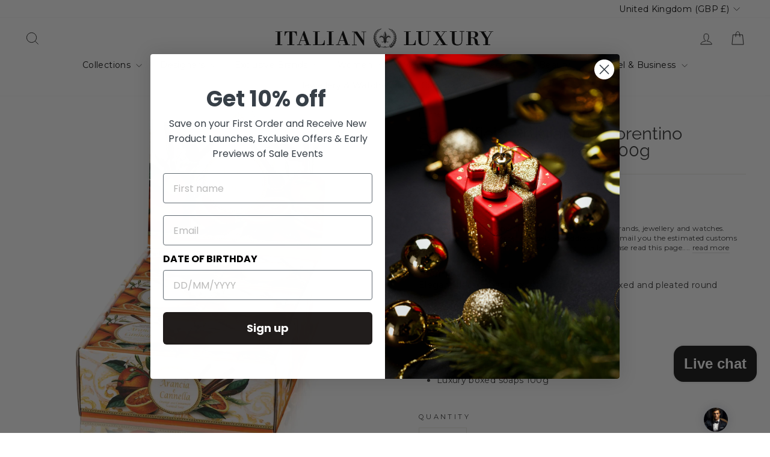

--- FILE ---
content_type: text/html; charset=utf-8
request_url: https://www.italianluxurygroup.uk/products/saponificio-artigianale-fiorentino-orange-and-cinnamon-soap-set-of-12
body_size: 70565
content:
<!doctype html>
<html class="no-js" lang="en" dir="ltr">
<head>
  <meta charset="utf-8">
  <meta http-equiv="X-UA-Compatible" content="IE=edge,chrome=1">
  <meta name="viewport" content="width=device-width,initial-scale=1">
  <meta name="theme-color" content="#111111">
  <meta name="p:domain_verify" content="b8bb9a02d328dcf1431f1754d9c6c615"/>  
  <link rel="canonical" href="https://www.italianluxurygroup.uk/products/saponificio-artigianale-fiorentino-orange-and-cinnamon-soap-set-of-12">
  <link rel="preconnect" href="https://cdn.shopify.com" crossorigin>
  <link rel="preconnect" href="https://fonts.shopifycdn.com" crossorigin>
  <link rel="dns-prefetch" href="https://productreviews.shopifycdn.com">
  <link rel="dns-prefetch" href="https://ajax.googleapis.com">
  <link rel="dns-prefetch" href="https://maps.googleapis.com">
  <link rel="dns-prefetch" href="https://maps.gstatic.com">
  <link href="https://cdnjs.cloudflare.com/ajax/libs/font-awesome/5.15.4/css/all.min.css" rel="stylesheet">
  <link rel="alternate" hreflang="en" href="https://www.italianluxurygroup.uk/products/saponificio-artigianale-fiorentino-orange-and-cinnamon-soap-set-of-12">
  
<!-- Google Tag Manager -->
<script>(function(w,d,s,l,i){w[l]=w[l]||[];w[l].push({'gtm.start':
new Date().getTime(),event:'gtm.js'});var f=d.getElementsByTagName(s)[0],
j=d.createElement(s),dl=l!='dataLayer'?'&l='+l:'';j.async=true;j.src=
'https://www.googletagmanager.com/gtm.js?id='+i+dl;f.parentNode.insertBefore(j,f);
})(window,document,'script','dataLayer','GTM-T9BFKBJ');</script>
<!-- End Google Tag Manager --><link rel="shortcut icon" href="//www.italianluxurygroup.uk/cdn/shop/files/GOLD_FAVICON_50PX_2022_GIGLIO_32x32.jpg?v=1739247785" type="image/png" /><title>Orange &amp; Cinnamon Luxury Soaps 12x100g Gift Box
&ndash; italianluxurygroup.com.au
</title>
<meta name="description" content="Warm and spicy Italian soap set with orange and cinnamon scents. Includes 12x100g individually boxed luxury soaps for deep cleansing and soft skin."><meta property="og:site_name" content="italianluxurygroup.com.au">
  <meta property="og:url" content="https://www.italianluxurygroup.uk/products/saponificio-artigianale-fiorentino-orange-and-cinnamon-soap-set-of-12">
  <meta property="og:title" content="Saponificio Artigianale Fiorentino Orange &amp; Cinnamon 12x100g">
  <meta property="og:type" content="product">
  <meta property="og:description" content="Warm and spicy Italian soap set with orange and cinnamon scents. Includes 12x100g individually boxed luxury soaps for deep cleansing and soft skin."><meta property="og:image" content="http://www.italianluxurygroup.uk/cdn/shop/files/brand-bar-soap-saponificio-artigianale-fiorentino-orange-cinnamon-12x100g-8032665598259-es-42-39419480604912.jpg?v=1755690265">
    <meta property="og:image:secure_url" content="https://www.italianluxurygroup.uk/cdn/shop/files/brand-bar-soap-saponificio-artigianale-fiorentino-orange-cinnamon-12x100g-8032665598259-es-42-39419480604912.jpg?v=1755690265">
    <meta property="og:image:width" content="2048">
    <meta property="og:image:height" content="2040"><meta name="twitter:site" content="@">
  <meta name="twitter:card" content="summary_large_image">
  <meta name="twitter:title" content="Saponificio Artigianale Fiorentino Orange & Cinnamon 12x100g">
  <meta name="twitter:description" content="Warm and spicy Italian soap set with orange and cinnamon scents. Includes 12x100g individually boxed luxury soaps for deep cleansing and soft skin.">
<style data-shopify>@font-face {
  font-family: Raleway;
  font-weight: 400;
  font-style: normal;
  font-display: swap;
  src: url("//www.italianluxurygroup.uk/cdn/fonts/raleway/raleway_n4.2c76ddd103ff0f30b1230f13e160330ff8b2c68a.woff2") format("woff2"),
       url("//www.italianluxurygroup.uk/cdn/fonts/raleway/raleway_n4.c057757dddc39994ad5d9c9f58e7c2c2a72359a9.woff") format("woff");
}

  @font-face {
  font-family: Montserrat;
  font-weight: 400;
  font-style: normal;
  font-display: swap;
  src: url("//www.italianluxurygroup.uk/cdn/fonts/montserrat/montserrat_n4.81949fa0ac9fd2021e16436151e8eaa539321637.woff2") format("woff2"),
       url("//www.italianluxurygroup.uk/cdn/fonts/montserrat/montserrat_n4.a6c632ca7b62da89c3594789ba828388aac693fe.woff") format("woff");
}


  @font-face {
  font-family: Montserrat;
  font-weight: 600;
  font-style: normal;
  font-display: swap;
  src: url("//www.italianluxurygroup.uk/cdn/fonts/montserrat/montserrat_n6.1326b3e84230700ef15b3a29fb520639977513e0.woff2") format("woff2"),
       url("//www.italianluxurygroup.uk/cdn/fonts/montserrat/montserrat_n6.652f051080eb14192330daceed8cd53dfdc5ead9.woff") format("woff");
}

  @font-face {
  font-family: Montserrat;
  font-weight: 400;
  font-style: italic;
  font-display: swap;
  src: url("//www.italianluxurygroup.uk/cdn/fonts/montserrat/montserrat_i4.5a4ea298b4789e064f62a29aafc18d41f09ae59b.woff2") format("woff2"),
       url("//www.italianluxurygroup.uk/cdn/fonts/montserrat/montserrat_i4.072b5869c5e0ed5b9d2021e4c2af132e16681ad2.woff") format("woff");
}

  @font-face {
  font-family: Montserrat;
  font-weight: 600;
  font-style: italic;
  font-display: swap;
  src: url("//www.italianluxurygroup.uk/cdn/fonts/montserrat/montserrat_i6.e90155dd2f004112a61c0322d66d1f59dadfa84b.woff2") format("woff2"),
       url("//www.italianluxurygroup.uk/cdn/fonts/montserrat/montserrat_i6.41470518d8e9d7f1bcdd29a447c2397e5393943f.woff") format("woff");
}

</style><link href="//www.italianluxurygroup.uk/cdn/shop/t/43/assets/theme.css?v=55980067423889964421756879300" rel="stylesheet" type="text/css" media="all" />
<style data-shopify>:root {
    --typeHeaderPrimary: Raleway;
    --typeHeaderFallback: sans-serif;
    --typeHeaderSize: 34px;
    --typeHeaderWeight: 400;
    --typeHeaderLineHeight: 1;
    --typeHeaderSpacing: 0.0em;

    --typeBasePrimary:Montserrat;
    --typeBaseFallback:sans-serif;
    --typeBaseSize: 14px;
    --typeBaseWeight: 400;
    --typeBaseSpacing: 0.025em;
    --typeBaseLineHeight: 1.4;
    --typeBaselineHeightMinus01: 1.3;

    --typeCollectionTitle: 20px;

    --iconWeight: 2px;
    --iconLinecaps: miter;

    
        --buttonRadius: 0;
    

    --colorGridOverlayOpacity: 0.1;
    }

    .placeholder-content {
    background-image: linear-gradient(100deg, #ffffff 40%, #f7f7f7 63%, #ffffff 79%);
    }</style><script>
    document.documentElement.className = document.documentElement.className.replace('no-js', 'js');

    window.theme = window.theme || {};
    theme.routes = {
      home: "/",
      cart: "/cart.js",
      cartPage: "/cart",
      cartAdd: "/cart/add.js",
      cartChange: "/cart/change.js",
      search: "/search",
      predictiveSearch: "/search/suggest"
    };
    theme.strings = {
      soldOut: "Sold Out",
      unavailable: "Unavailable",
      inStockLabel: "In stock, ready to ship",
      oneStockLabel: "Low stock - [count] item left",
      otherStockLabel: "Low stock - [count] items left",
      willNotShipUntil: "Ready to ship [date]",
      willBeInStockAfter: "Back in stock [date]",
      waitingForStock: "Backordered, shipping soon",
      savePrice: "Save [saved_amount]",
      cartEmpty: "Your cart is currently empty.",
      cartTermsConfirmation: "You must agree with the terms and conditions of sales to check out",
      searchCollections: "Collections",
      searchPages: "Pages",
      searchArticles: "Articles",
      productFrom: "from ",
      maxQuantity: "You can only have [quantity] of [title] in your cart."
    };
    theme.settings = {
      cartType: "drawer",
      isCustomerTemplate: false,
      moneyFormat: "£{{amount}}",
      saveType: "percent",
      productImageSize: "square",
      productImageCover: false,
      predictiveSearch: true,
      predictiveSearchType: null,
      predictiveSearchVendor: false,
      predictiveSearchPrice: true,
      quickView: false,
      themeName: 'Impulse',
      themeVersion: "7.5.1"
    };
  </script>

  <script>window.performance && window.performance.mark && window.performance.mark('shopify.content_for_header.start');</script><meta name="google-site-verification" content="UGgDQ5SOjQcd77cgwo57xb5GHsqggAJaJ1WFuGPfnLo">
<meta id="shopify-digital-wallet" name="shopify-digital-wallet" content="/1624342628/digital_wallets/dialog">
<meta name="shopify-checkout-api-token" content="52a3acca23d0b8bbe7cdeadd6572a5b0">
<meta id="in-context-paypal-metadata" data-shop-id="1624342628" data-venmo-supported="false" data-environment="production" data-locale="en_US" data-paypal-v4="true" data-currency="GBP">
<link rel="alternate" hreflang="x-default" href="https://www.italianluxurygroup.com.au/products/saponificio-artigianale-fiorentino-orange-and-cinnamon-soap-set-of-12">
<link rel="alternate" hreflang="en-SE" href="https://italianluxurygroup-com-au.myshopify.com/products/saponificio-artigianale-fiorentino-orange-and-cinnamon-soap-set-of-12">
<link rel="alternate" hreflang="en-ID" href="https://www.italianluxury.id/products/saponificio-artigianale-fiorentino-orange-and-cinnamon-soap-set-of-12">
<link rel="alternate" hreflang="en-IN" href="https://www.italianluxury.in/products/saponificio-artigianale-fiorentino-orange-and-cinnamon-soap-set-of-12">
<link rel="alternate" hreflang="ar-AE" href="https://www.italianluxurygroup.ae/products/saponificio-artigianale-fiorentino-orange-and-cinnamon-soap-set-of-12">
<link rel="alternate" hreflang="en-AE" href="https://www.italianluxurygroup.ae/en/products/saponificio-artigianale-fiorentino-orange-and-cinnamon-soap-set-of-12">
<link rel="alternate" hreflang="en-CA" href="https://www.italianluxurygroup.ca/products/saponificio-artigianale-fiorentino-orange-and-cinnamon-soap-set-of-12">
<link rel="alternate" hreflang="fr-CA" href="https://www.italianluxurygroup.ca/fr/products/saponificio-artigianale-fiorentino-orange-and-cinnamon-soap-set-of-12">
<link rel="alternate" hreflang="en-CH" href="https://www.italianluxurygroup.ch/products/saponificio-artigianale-fiorentino-orange-and-cinnamon-soap-set-of-12">
<link rel="alternate" hreflang="zh-Hant-TW" href="https://www.italianluxurygroup.cn/products/saponificio-artigianale-fiorentino-orange-and-cinnamon-soap-set-of-12">
<link rel="alternate" hreflang="en-TW" href="https://www.italianluxurygroup.cn/en/products/saponificio-artigianale-fiorentino-orange-and-cinnamon-soap-set-of-12">
<link rel="alternate" hreflang="zh-Hant-CN" href="https://www.italianluxurygroup.cn/products/saponificio-artigianale-fiorentino-orange-and-cinnamon-soap-set-of-12">
<link rel="alternate" hreflang="en-CN" href="https://www.italianluxurygroup.cn/en/products/saponificio-artigianale-fiorentino-orange-and-cinnamon-soap-set-of-12">
<link rel="alternate" hreflang="zh-Hant-MO" href="https://www.italianluxurygroup.cn/products/saponificio-artigianale-fiorentino-orange-and-cinnamon-soap-set-of-12">
<link rel="alternate" hreflang="en-MO" href="https://www.italianluxurygroup.cn/en/products/saponificio-artigianale-fiorentino-orange-and-cinnamon-soap-set-of-12">
<link rel="alternate" hreflang="en-HK" href="https://www.italianluxurygroup.com.au/en-hk/products/saponificio-artigianale-fiorentino-orange-and-cinnamon-soap-set-of-12">
<link rel="alternate" hreflang="zh-Hant-HK" href="https://www.italianluxurygroup.com.au/zh-hk/products/saponificio-artigianale-fiorentino-orange-and-cinnamon-soap-set-of-12">
<link rel="alternate" hreflang="en-US" href="https://www.italianluxurygroup.com.au/en-us/products/saponificio-artigianale-fiorentino-orange-and-cinnamon-soap-set-of-12">
<link rel="alternate" hreflang="en-AX" href="https://www.italianluxurygroup.com.au/en-eu/products/saponificio-artigianale-fiorentino-orange-and-cinnamon-soap-set-of-12">
<link rel="alternate" hreflang="en-AD" href="https://www.italianluxurygroup.com.au/en-eu/products/saponificio-artigianale-fiorentino-orange-and-cinnamon-soap-set-of-12">
<link rel="alternate" hreflang="en-AT" href="https://www.italianluxurygroup.com.au/en-eu/products/saponificio-artigianale-fiorentino-orange-and-cinnamon-soap-set-of-12">
<link rel="alternate" hreflang="en-BE" href="https://www.italianluxurygroup.com.au/en-eu/products/saponificio-artigianale-fiorentino-orange-and-cinnamon-soap-set-of-12">
<link rel="alternate" hreflang="en-CY" href="https://www.italianluxurygroup.com.au/en-eu/products/saponificio-artigianale-fiorentino-orange-and-cinnamon-soap-set-of-12">
<link rel="alternate" hreflang="en-EE" href="https://www.italianluxurygroup.com.au/en-eu/products/saponificio-artigianale-fiorentino-orange-and-cinnamon-soap-set-of-12">
<link rel="alternate" hreflang="en-FI" href="https://www.italianluxurygroup.com.au/en-eu/products/saponificio-artigianale-fiorentino-orange-and-cinnamon-soap-set-of-12">
<link rel="alternate" hreflang="en-GF" href="https://www.italianluxurygroup.com.au/en-eu/products/saponificio-artigianale-fiorentino-orange-and-cinnamon-soap-set-of-12">
<link rel="alternate" hreflang="en-TF" href="https://www.italianluxurygroup.com.au/en-eu/products/saponificio-artigianale-fiorentino-orange-and-cinnamon-soap-set-of-12">
<link rel="alternate" hreflang="en-GR" href="https://www.italianluxurygroup.com.au/en-eu/products/saponificio-artigianale-fiorentino-orange-and-cinnamon-soap-set-of-12">
<link rel="alternate" hreflang="en-GP" href="https://www.italianluxurygroup.com.au/en-eu/products/saponificio-artigianale-fiorentino-orange-and-cinnamon-soap-set-of-12">
<link rel="alternate" hreflang="en-VA" href="https://www.italianluxurygroup.com.au/en-eu/products/saponificio-artigianale-fiorentino-orange-and-cinnamon-soap-set-of-12">
<link rel="alternate" hreflang="en-IE" href="https://www.italianluxurygroup.com.au/en-eu/products/saponificio-artigianale-fiorentino-orange-and-cinnamon-soap-set-of-12">
<link rel="alternate" hreflang="en-XK" href="https://www.italianluxurygroup.com.au/en-eu/products/saponificio-artigianale-fiorentino-orange-and-cinnamon-soap-set-of-12">
<link rel="alternate" hreflang="en-LV" href="https://www.italianluxurygroup.com.au/en-eu/products/saponificio-artigianale-fiorentino-orange-and-cinnamon-soap-set-of-12">
<link rel="alternate" hreflang="en-LT" href="https://www.italianluxurygroup.com.au/en-eu/products/saponificio-artigianale-fiorentino-orange-and-cinnamon-soap-set-of-12">
<link rel="alternate" hreflang="en-LU" href="https://www.italianluxurygroup.com.au/en-eu/products/saponificio-artigianale-fiorentino-orange-and-cinnamon-soap-set-of-12">
<link rel="alternate" hreflang="en-MT" href="https://www.italianluxurygroup.com.au/en-eu/products/saponificio-artigianale-fiorentino-orange-and-cinnamon-soap-set-of-12">
<link rel="alternate" hreflang="en-YT" href="https://www.italianluxurygroup.com.au/en-eu/products/saponificio-artigianale-fiorentino-orange-and-cinnamon-soap-set-of-12">
<link rel="alternate" hreflang="en-MC" href="https://www.italianluxurygroup.com.au/en-eu/products/saponificio-artigianale-fiorentino-orange-and-cinnamon-soap-set-of-12">
<link rel="alternate" hreflang="en-ME" href="https://www.italianluxurygroup.com.au/en-eu/products/saponificio-artigianale-fiorentino-orange-and-cinnamon-soap-set-of-12">
<link rel="alternate" hreflang="en-PT" href="https://www.italianluxurygroup.com.au/en-eu/products/saponificio-artigianale-fiorentino-orange-and-cinnamon-soap-set-of-12">
<link rel="alternate" hreflang="en-RE" href="https://www.italianluxurygroup.com.au/en-eu/products/saponificio-artigianale-fiorentino-orange-and-cinnamon-soap-set-of-12">
<link rel="alternate" hreflang="en-SM" href="https://www.italianluxurygroup.com.au/en-eu/products/saponificio-artigianale-fiorentino-orange-and-cinnamon-soap-set-of-12">
<link rel="alternate" hreflang="en-SK" href="https://www.italianluxurygroup.com.au/en-eu/products/saponificio-artigianale-fiorentino-orange-and-cinnamon-soap-set-of-12">
<link rel="alternate" hreflang="en-SI" href="https://www.italianluxurygroup.com.au/en-eu/products/saponificio-artigianale-fiorentino-orange-and-cinnamon-soap-set-of-12">
<link rel="alternate" hreflang="en-BG" href="https://www.italianluxurygroup.com.au/en-eu/products/saponificio-artigianale-fiorentino-orange-and-cinnamon-soap-set-of-12">
<link rel="alternate" hreflang="en-CZ" href="https://www.italianluxurygroup.com.au/en-eu/products/saponificio-artigianale-fiorentino-orange-and-cinnamon-soap-set-of-12">
<link rel="alternate" hreflang="en-HR" href="https://www.italianluxurygroup.com.au/en-eu/products/saponificio-artigianale-fiorentino-orange-and-cinnamon-soap-set-of-12">
<link rel="alternate" hreflang="en-HU" href="https://www.italianluxurygroup.com.au/en-eu/products/saponificio-artigianale-fiorentino-orange-and-cinnamon-soap-set-of-12">
<link rel="alternate" hreflang="en-MD" href="https://www.italianluxurygroup.com.au/en-eu/products/saponificio-artigianale-fiorentino-orange-and-cinnamon-soap-set-of-12">
<link rel="alternate" hreflang="en-MK" href="https://www.italianluxurygroup.com.au/en-eu/products/saponificio-artigianale-fiorentino-orange-and-cinnamon-soap-set-of-12">
<link rel="alternate" hreflang="en-RO" href="https://www.italianluxurygroup.com.au/en-eu/products/saponificio-artigianale-fiorentino-orange-and-cinnamon-soap-set-of-12">
<link rel="alternate" hreflang="en-DK" href="https://www.italianluxurygroup.com.au/en-dk/products/saponificio-artigianale-fiorentino-orange-and-cinnamon-soap-set-of-12">
<link rel="alternate" hreflang="en-NZ" href="https://www.italianluxurygroup.com.au/en-nz/products/saponificio-artigianale-fiorentino-orange-and-cinnamon-soap-set-of-12">
<link rel="alternate" hreflang="en-JP" href="https://www.italianluxurygroup.com.au/en-jp/products/saponificio-artigianale-fiorentino-orange-and-cinnamon-soap-set-of-12">
<link rel="alternate" hreflang="en-NL" href="https://www.italianluxurygroup.com.au/en-nl/products/saponificio-artigianale-fiorentino-orange-and-cinnamon-soap-set-of-12">
<link rel="alternate" hreflang="ar-SA" href="https://www.italianluxurygroup.com.au/ar-sa/products/saponificio-artigianale-fiorentino-orange-and-cinnamon-soap-set-of-12">
<link rel="alternate" hreflang="en-SA" href="https://www.italianluxurygroup.com.au/en-sa/products/saponificio-artigianale-fiorentino-orange-and-cinnamon-soap-set-of-12">
<link rel="alternate" hreflang="en-AU" href="https://www.italianluxurygroup.com.au/products/saponificio-artigianale-fiorentino-orange-and-cinnamon-soap-set-of-12">
<link rel="alternate" hreflang="de-DE" href="https://www.italianluxurygroup.de/products/saponificio-artigianale-fiorentino-orange-and-cinnamon-soap-set-of-12">
<link rel="alternate" hreflang="en-DE" href="https://www.italianluxurygroup.de/en/products/saponificio-artigianale-fiorentino-orange-and-cinnamon-soap-set-of-12">
<link rel="alternate" hreflang="es-ES" href="https://www.italianluxurygroup.es/products/saponificio-artigianale-fiorentino-orange-and-cinnamon-soap-set-of-12">
<link rel="alternate" hreflang="en-ES" href="https://www.italianluxurygroup.es/en/products/saponificio-artigianale-fiorentino-orange-and-cinnamon-soap-set-of-12">
<link rel="alternate" hreflang="fr-FR" href="https://www.italianluxurygroup.fr/products/saponificio-artigianale-fiorentino-orange-and-cinnamon-soap-set-of-12">
<link rel="alternate" hreflang="en-FR" href="https://www.italianluxurygroup.fr/en/products/saponificio-artigianale-fiorentino-orange-and-cinnamon-soap-set-of-12">
<link rel="alternate" hreflang="it-IT" href="https://www.italianluxurygroup.it/products/saponificio-artigianale-fiorentino-orange-and-cinnamon-soap-set-of-12">
<link rel="alternate" hreflang="en-IT" href="https://www.italianluxurygroup.it/en/products/saponificio-artigianale-fiorentino-orange-and-cinnamon-soap-set-of-12">
<link rel="alternate" hreflang="en-RU" href="https://www.italianluxurygroup.ru/products/saponificio-artigianale-fiorentino-orange-and-cinnamon-soap-set-of-12">
<link rel="alternate" hreflang="en-GB" href="https://www.italianluxurygroup.uk/products/saponificio-artigianale-fiorentino-orange-and-cinnamon-soap-set-of-12">
<link rel="alternate" type="application/json+oembed" href="https://www.italianluxurygroup.uk/products/saponificio-artigianale-fiorentino-orange-and-cinnamon-soap-set-of-12.oembed">
<script async="async" src="/checkouts/internal/preloads.js?locale=en-GB"></script>
<link rel="preconnect" href="https://shop.app" crossorigin="anonymous">
<script async="async" src="https://shop.app/checkouts/internal/preloads.js?locale=en-GB&shop_id=1624342628" crossorigin="anonymous"></script>
<script id="apple-pay-shop-capabilities" type="application/json">{"shopId":1624342628,"countryCode":"AU","currencyCode":"GBP","merchantCapabilities":["supports3DS"],"merchantId":"gid:\/\/shopify\/Shop\/1624342628","merchantName":"italianluxurygroup.com.au","requiredBillingContactFields":["postalAddress","email","phone"],"requiredShippingContactFields":["postalAddress","email","phone"],"shippingType":"shipping","supportedNetworks":["visa","masterCard","amex","jcb"],"total":{"type":"pending","label":"italianluxurygroup.com.au","amount":"1.00"},"shopifyPaymentsEnabled":true,"supportsSubscriptions":true}</script>
<script id="shopify-features" type="application/json">{"accessToken":"52a3acca23d0b8bbe7cdeadd6572a5b0","betas":["rich-media-storefront-analytics"],"domain":"www.italianluxurygroup.uk","predictiveSearch":true,"shopId":1624342628,"locale":"en"}</script>
<script>var Shopify = Shopify || {};
Shopify.shop = "italianluxurygroup-com-au.myshopify.com";
Shopify.locale = "en";
Shopify.currency = {"active":"GBP","rate":"0.51907188"};
Shopify.country = "GB";
Shopify.theme = {"name":"Impulse 7.5.1","id":145896407280,"schema_name":"Impulse","schema_version":"7.5.1","theme_store_id":857,"role":"main"};
Shopify.theme.handle = "null";
Shopify.theme.style = {"id":null,"handle":null};
Shopify.cdnHost = "www.italianluxurygroup.uk/cdn";
Shopify.routes = Shopify.routes || {};
Shopify.routes.root = "/";</script>
<script type="module">!function(o){(o.Shopify=o.Shopify||{}).modules=!0}(window);</script>
<script>!function(o){function n(){var o=[];function n(){o.push(Array.prototype.slice.apply(arguments))}return n.q=o,n}var t=o.Shopify=o.Shopify||{};t.loadFeatures=n(),t.autoloadFeatures=n()}(window);</script>
<script>
  window.ShopifyPay = window.ShopifyPay || {};
  window.ShopifyPay.apiHost = "shop.app\/pay";
  window.ShopifyPay.redirectState = null;
</script>
<script id="shop-js-analytics" type="application/json">{"pageType":"product"}</script>
<script defer="defer" async type="module" src="//www.italianluxurygroup.uk/cdn/shopifycloud/shop-js/modules/v2/client.init-shop-cart-sync_BN7fPSNr.en.esm.js"></script>
<script defer="defer" async type="module" src="//www.italianluxurygroup.uk/cdn/shopifycloud/shop-js/modules/v2/chunk.common_Cbph3Kss.esm.js"></script>
<script defer="defer" async type="module" src="//www.italianluxurygroup.uk/cdn/shopifycloud/shop-js/modules/v2/chunk.modal_DKumMAJ1.esm.js"></script>
<script type="module">
  await import("//www.italianluxurygroup.uk/cdn/shopifycloud/shop-js/modules/v2/client.init-shop-cart-sync_BN7fPSNr.en.esm.js");
await import("//www.italianluxurygroup.uk/cdn/shopifycloud/shop-js/modules/v2/chunk.common_Cbph3Kss.esm.js");
await import("//www.italianluxurygroup.uk/cdn/shopifycloud/shop-js/modules/v2/chunk.modal_DKumMAJ1.esm.js");

  window.Shopify.SignInWithShop?.initShopCartSync?.({"fedCMEnabled":true,"windoidEnabled":true});

</script>
<script>
  window.Shopify = window.Shopify || {};
  if (!window.Shopify.featureAssets) window.Shopify.featureAssets = {};
  window.Shopify.featureAssets['shop-js'] = {"shop-cart-sync":["modules/v2/client.shop-cart-sync_CJVUk8Jm.en.esm.js","modules/v2/chunk.common_Cbph3Kss.esm.js","modules/v2/chunk.modal_DKumMAJ1.esm.js"],"init-fed-cm":["modules/v2/client.init-fed-cm_7Fvt41F4.en.esm.js","modules/v2/chunk.common_Cbph3Kss.esm.js","modules/v2/chunk.modal_DKumMAJ1.esm.js"],"init-shop-email-lookup-coordinator":["modules/v2/client.init-shop-email-lookup-coordinator_Cc088_bR.en.esm.js","modules/v2/chunk.common_Cbph3Kss.esm.js","modules/v2/chunk.modal_DKumMAJ1.esm.js"],"init-windoid":["modules/v2/client.init-windoid_hPopwJRj.en.esm.js","modules/v2/chunk.common_Cbph3Kss.esm.js","modules/v2/chunk.modal_DKumMAJ1.esm.js"],"shop-button":["modules/v2/client.shop-button_B0jaPSNF.en.esm.js","modules/v2/chunk.common_Cbph3Kss.esm.js","modules/v2/chunk.modal_DKumMAJ1.esm.js"],"shop-cash-offers":["modules/v2/client.shop-cash-offers_DPIskqss.en.esm.js","modules/v2/chunk.common_Cbph3Kss.esm.js","modules/v2/chunk.modal_DKumMAJ1.esm.js"],"shop-toast-manager":["modules/v2/client.shop-toast-manager_CK7RT69O.en.esm.js","modules/v2/chunk.common_Cbph3Kss.esm.js","modules/v2/chunk.modal_DKumMAJ1.esm.js"],"init-shop-cart-sync":["modules/v2/client.init-shop-cart-sync_BN7fPSNr.en.esm.js","modules/v2/chunk.common_Cbph3Kss.esm.js","modules/v2/chunk.modal_DKumMAJ1.esm.js"],"init-customer-accounts-sign-up":["modules/v2/client.init-customer-accounts-sign-up_CfPf4CXf.en.esm.js","modules/v2/client.shop-login-button_DeIztwXF.en.esm.js","modules/v2/chunk.common_Cbph3Kss.esm.js","modules/v2/chunk.modal_DKumMAJ1.esm.js"],"pay-button":["modules/v2/client.pay-button_CgIwFSYN.en.esm.js","modules/v2/chunk.common_Cbph3Kss.esm.js","modules/v2/chunk.modal_DKumMAJ1.esm.js"],"init-customer-accounts":["modules/v2/client.init-customer-accounts_DQ3x16JI.en.esm.js","modules/v2/client.shop-login-button_DeIztwXF.en.esm.js","modules/v2/chunk.common_Cbph3Kss.esm.js","modules/v2/chunk.modal_DKumMAJ1.esm.js"],"avatar":["modules/v2/client.avatar_BTnouDA3.en.esm.js"],"init-shop-for-new-customer-accounts":["modules/v2/client.init-shop-for-new-customer-accounts_CsZy_esa.en.esm.js","modules/v2/client.shop-login-button_DeIztwXF.en.esm.js","modules/v2/chunk.common_Cbph3Kss.esm.js","modules/v2/chunk.modal_DKumMAJ1.esm.js"],"shop-follow-button":["modules/v2/client.shop-follow-button_BRMJjgGd.en.esm.js","modules/v2/chunk.common_Cbph3Kss.esm.js","modules/v2/chunk.modal_DKumMAJ1.esm.js"],"checkout-modal":["modules/v2/client.checkout-modal_B9Drz_yf.en.esm.js","modules/v2/chunk.common_Cbph3Kss.esm.js","modules/v2/chunk.modal_DKumMAJ1.esm.js"],"shop-login-button":["modules/v2/client.shop-login-button_DeIztwXF.en.esm.js","modules/v2/chunk.common_Cbph3Kss.esm.js","modules/v2/chunk.modal_DKumMAJ1.esm.js"],"lead-capture":["modules/v2/client.lead-capture_DXYzFM3R.en.esm.js","modules/v2/chunk.common_Cbph3Kss.esm.js","modules/v2/chunk.modal_DKumMAJ1.esm.js"],"shop-login":["modules/v2/client.shop-login_CA5pJqmO.en.esm.js","modules/v2/chunk.common_Cbph3Kss.esm.js","modules/v2/chunk.modal_DKumMAJ1.esm.js"],"payment-terms":["modules/v2/client.payment-terms_BxzfvcZJ.en.esm.js","modules/v2/chunk.common_Cbph3Kss.esm.js","modules/v2/chunk.modal_DKumMAJ1.esm.js"]};
</script>
<script>(function() {
  var isLoaded = false;
  function asyncLoad() {
    if (isLoaded) return;
    isLoaded = true;
    var urls = ["https:\/\/static.klaviyo.com\/onsite\/js\/klaviyo.js?company_id=Nqak56\u0026shop=italianluxurygroup-com-au.myshopify.com","https:\/\/cdn.logbase.io\/lb-upsell-wrapper.js?shop=italianluxurygroup-com-au.myshopify.com","https:\/\/a.mailmunch.co\/widgets\/site-578626-cdd781eee9e53703857cd4dc7ab21c30f01ad380.js?shop=italianluxurygroup-com-au.myshopify.com"];
    for (var i = 0; i < urls.length; i++) {
      var s = document.createElement('script');
      s.type = 'text/javascript';
      s.async = true;
      s.src = urls[i];
      var x = document.getElementsByTagName('script')[0];
      x.parentNode.insertBefore(s, x);
    }
  };
  if(window.attachEvent) {
    window.attachEvent('onload', asyncLoad);
  } else {
    window.addEventListener('load', asyncLoad, false);
  }
})();</script>
<script id="__st">var __st={"a":1624342628,"offset":39600,"reqid":"2d10433f-9a12-47c3-a28e-c28a68de33a1-1769812721","pageurl":"www.italianluxurygroup.uk\/products\/saponificio-artigianale-fiorentino-orange-and-cinnamon-soap-set-of-12","u":"0ab9dd68ddf0","p":"product","rtyp":"product","rid":8211123241200};</script>
<script>window.ShopifyPaypalV4VisibilityTracking = true;</script>
<script id="captcha-bootstrap">!function(){'use strict';const t='contact',e='account',n='new_comment',o=[[t,t],['blogs',n],['comments',n],[t,'customer']],c=[[e,'customer_login'],[e,'guest_login'],[e,'recover_customer_password'],[e,'create_customer']],r=t=>t.map((([t,e])=>`form[action*='/${t}']:not([data-nocaptcha='true']) input[name='form_type'][value='${e}']`)).join(','),a=t=>()=>t?[...document.querySelectorAll(t)].map((t=>t.form)):[];function s(){const t=[...o],e=r(t);return a(e)}const i='password',u='form_key',d=['recaptcha-v3-token','g-recaptcha-response','h-captcha-response',i],f=()=>{try{return window.sessionStorage}catch{return}},m='__shopify_v',_=t=>t.elements[u];function p(t,e,n=!1){try{const o=window.sessionStorage,c=JSON.parse(o.getItem(e)),{data:r}=function(t){const{data:e,action:n}=t;return t[m]||n?{data:e,action:n}:{data:t,action:n}}(c);for(const[e,n]of Object.entries(r))t.elements[e]&&(t.elements[e].value=n);n&&o.removeItem(e)}catch(o){console.error('form repopulation failed',{error:o})}}const l='form_type',E='cptcha';function T(t){t.dataset[E]=!0}const w=window,h=w.document,L='Shopify',v='ce_forms',y='captcha';let A=!1;((t,e)=>{const n=(g='f06e6c50-85a8-45c8-87d0-21a2b65856fe',I='https://cdn.shopify.com/shopifycloud/storefront-forms-hcaptcha/ce_storefront_forms_captcha_hcaptcha.v1.5.2.iife.js',D={infoText:'Protected by hCaptcha',privacyText:'Privacy',termsText:'Terms'},(t,e,n)=>{const o=w[L][v],c=o.bindForm;if(c)return c(t,g,e,D).then(n);var r;o.q.push([[t,g,e,D],n]),r=I,A||(h.body.append(Object.assign(h.createElement('script'),{id:'captcha-provider',async:!0,src:r})),A=!0)});var g,I,D;w[L]=w[L]||{},w[L][v]=w[L][v]||{},w[L][v].q=[],w[L][y]=w[L][y]||{},w[L][y].protect=function(t,e){n(t,void 0,e),T(t)},Object.freeze(w[L][y]),function(t,e,n,w,h,L){const[v,y,A,g]=function(t,e,n){const i=e?o:[],u=t?c:[],d=[...i,...u],f=r(d),m=r(i),_=r(d.filter((([t,e])=>n.includes(e))));return[a(f),a(m),a(_),s()]}(w,h,L),I=t=>{const e=t.target;return e instanceof HTMLFormElement?e:e&&e.form},D=t=>v().includes(t);t.addEventListener('submit',(t=>{const e=I(t);if(!e)return;const n=D(e)&&!e.dataset.hcaptchaBound&&!e.dataset.recaptchaBound,o=_(e),c=g().includes(e)&&(!o||!o.value);(n||c)&&t.preventDefault(),c&&!n&&(function(t){try{if(!f())return;!function(t){const e=f();if(!e)return;const n=_(t);if(!n)return;const o=n.value;o&&e.removeItem(o)}(t);const e=Array.from(Array(32),(()=>Math.random().toString(36)[2])).join('');!function(t,e){_(t)||t.append(Object.assign(document.createElement('input'),{type:'hidden',name:u})),t.elements[u].value=e}(t,e),function(t,e){const n=f();if(!n)return;const o=[...t.querySelectorAll(`input[type='${i}']`)].map((({name:t})=>t)),c=[...d,...o],r={};for(const[a,s]of new FormData(t).entries())c.includes(a)||(r[a]=s);n.setItem(e,JSON.stringify({[m]:1,action:t.action,data:r}))}(t,e)}catch(e){console.error('failed to persist form',e)}}(e),e.submit())}));const S=(t,e)=>{t&&!t.dataset[E]&&(n(t,e.some((e=>e===t))),T(t))};for(const o of['focusin','change'])t.addEventListener(o,(t=>{const e=I(t);D(e)&&S(e,y())}));const B=e.get('form_key'),M=e.get(l),P=B&&M;t.addEventListener('DOMContentLoaded',(()=>{const t=y();if(P)for(const e of t)e.elements[l].value===M&&p(e,B);[...new Set([...A(),...v().filter((t=>'true'===t.dataset.shopifyCaptcha))])].forEach((e=>S(e,t)))}))}(h,new URLSearchParams(w.location.search),n,t,e,['guest_login'])})(!0,!0)}();</script>
<script integrity="sha256-4kQ18oKyAcykRKYeNunJcIwy7WH5gtpwJnB7kiuLZ1E=" data-source-attribution="shopify.loadfeatures" defer="defer" src="//www.italianluxurygroup.uk/cdn/shopifycloud/storefront/assets/storefront/load_feature-a0a9edcb.js" crossorigin="anonymous"></script>
<script crossorigin="anonymous" defer="defer" src="//www.italianluxurygroup.uk/cdn/shopifycloud/storefront/assets/shopify_pay/storefront-65b4c6d7.js?v=20250812"></script>
<script data-source-attribution="shopify.dynamic_checkout.dynamic.init">var Shopify=Shopify||{};Shopify.PaymentButton=Shopify.PaymentButton||{isStorefrontPortableWallets:!0,init:function(){window.Shopify.PaymentButton.init=function(){};var t=document.createElement("script");t.src="https://www.italianluxurygroup.uk/cdn/shopifycloud/portable-wallets/latest/portable-wallets.en.js",t.type="module",document.head.appendChild(t)}};
</script>
<script data-source-attribution="shopify.dynamic_checkout.buyer_consent">
  function portableWalletsHideBuyerConsent(e){var t=document.getElementById("shopify-buyer-consent"),n=document.getElementById("shopify-subscription-policy-button");t&&n&&(t.classList.add("hidden"),t.setAttribute("aria-hidden","true"),n.removeEventListener("click",e))}function portableWalletsShowBuyerConsent(e){var t=document.getElementById("shopify-buyer-consent"),n=document.getElementById("shopify-subscription-policy-button");t&&n&&(t.classList.remove("hidden"),t.removeAttribute("aria-hidden"),n.addEventListener("click",e))}window.Shopify?.PaymentButton&&(window.Shopify.PaymentButton.hideBuyerConsent=portableWalletsHideBuyerConsent,window.Shopify.PaymentButton.showBuyerConsent=portableWalletsShowBuyerConsent);
</script>
<script>
  function portableWalletsCleanup(e){e&&e.src&&console.error("Failed to load portable wallets script "+e.src);var t=document.querySelectorAll("shopify-accelerated-checkout .shopify-payment-button__skeleton, shopify-accelerated-checkout-cart .wallet-cart-button__skeleton"),e=document.getElementById("shopify-buyer-consent");for(let e=0;e<t.length;e++)t[e].remove();e&&e.remove()}function portableWalletsNotLoadedAsModule(e){e instanceof ErrorEvent&&"string"==typeof e.message&&e.message.includes("import.meta")&&"string"==typeof e.filename&&e.filename.includes("portable-wallets")&&(window.removeEventListener("error",portableWalletsNotLoadedAsModule),window.Shopify.PaymentButton.failedToLoad=e,"loading"===document.readyState?document.addEventListener("DOMContentLoaded",window.Shopify.PaymentButton.init):window.Shopify.PaymentButton.init())}window.addEventListener("error",portableWalletsNotLoadedAsModule);
</script>

<script type="module" src="https://www.italianluxurygroup.uk/cdn/shopifycloud/portable-wallets/latest/portable-wallets.en.js" onError="portableWalletsCleanup(this)" crossorigin="anonymous"></script>
<script nomodule>
  document.addEventListener("DOMContentLoaded", portableWalletsCleanup);
</script>

<script id='scb4127' type='text/javascript' async='' src='https://www.italianluxurygroup.uk/cdn/shopifycloud/privacy-banner/storefront-banner.js'></script><link id="shopify-accelerated-checkout-styles" rel="stylesheet" media="screen" href="https://www.italianluxurygroup.uk/cdn/shopifycloud/portable-wallets/latest/accelerated-checkout-backwards-compat.css" crossorigin="anonymous">
<style id="shopify-accelerated-checkout-cart">
        #shopify-buyer-consent {
  margin-top: 1em;
  display: inline-block;
  width: 100%;
}

#shopify-buyer-consent.hidden {
  display: none;
}

#shopify-subscription-policy-button {
  background: none;
  border: none;
  padding: 0;
  text-decoration: underline;
  font-size: inherit;
  cursor: pointer;
}

#shopify-subscription-policy-button::before {
  box-shadow: none;
}

      </style>

<script>window.performance && window.performance.mark && window.performance.mark('shopify.content_for_header.end');</script>

  <script src="//www.italianluxurygroup.uk/cdn/shop/t/43/assets/vendor-scripts-v11.js" defer="defer"></script><link rel="stylesheet" href="//www.italianluxurygroup.uk/cdn/shop/t/43/assets/country-flags.css"><script src="//www.italianluxurygroup.uk/cdn/shop/t/43/assets/theme.js?v=136904160527539270741726184170" defer="defer"></script>
  <link href="//www.italianluxurygroup.uk/cdn/shop/t/43/assets/teeinblue-custom.css?v=104011933683759540031760550365" rel="stylesheet" type="text/css" media="all" />
  <script src="//www.italianluxurygroup.uk/cdn/shop/t/43/assets/teeinblue-custom.js?v=134072997503520931831738046328" type="text/javascript"></script>
  <script type="text/javascript">
     teeinblue = {
       formSelector: 'form.product-single__form',
       atcSubmitSelector: 'form.product-single__form .payment-buttons button.add-to-cart',
       addToCartWrapperSelector: 'form.product-single__form'
     } 
  </script>
  <script type="text/javascript">
    (function(c,l,a,r,i,t,y){
        c[a]=c[a]||function(){(c[a].q=c[a].q||[]).push(arguments)};
        t=l.createElement(r);t.async=1;t.src="https://www.clarity.ms/tag/"+i;
        y=l.getElementsByTagName(r)[0];y.parentNode.insertBefore(t,y);
    })(window, document, "clarity", "script", "sc26d9s29t");
</script>
<meta name="msvalidate.01" content="B509B5A49AE356478A32FD0C47BA3282" />

<script id='merchantWidgetScript' src="https://www.gstatic.com/shopping/merchant/merchantwidget.js" defer></script>

<script type="text/javascript">

  merchantWidgetScript.addEventListener('load', function () {

    merchantwidget.start({

      position: 'LEFT_BOTTOM',

      sideMargin: 21,

      bottomMargin: 6,

      mobileSideMargin: 11,

      mobileBottomMargin: 6

    });

  });

</script>
<!-- Clarity tracking code for https://www.italianluxurygroup.com.au/ -->
<script>
    (function(c,l,a,r,i,t,y){
        c[a]=c[a]||function(){(c[a].q=c[a].q||[]).push(arguments)};
        t=l.createElement(r);t.async=1;t.src="https://www.clarity.ms/tag/"+i+"?ref=bwt";
        y=l.getElementsByTagName(r)[0];y.parentNode.insertBefore(t,y);
    })(window, document, "clarity", "script", "tps76ovje0");
</script>
<!-- BEGIN app block: shopify://apps/klaviyo-email-marketing-sms/blocks/klaviyo-onsite-embed/2632fe16-c075-4321-a88b-50b567f42507 -->












  <script async src="https://static.klaviyo.com/onsite/js/Nqak56/klaviyo.js?company_id=Nqak56"></script>
  <script>!function(){if(!window.klaviyo){window._klOnsite=window._klOnsite||[];try{window.klaviyo=new Proxy({},{get:function(n,i){return"push"===i?function(){var n;(n=window._klOnsite).push.apply(n,arguments)}:function(){for(var n=arguments.length,o=new Array(n),w=0;w<n;w++)o[w]=arguments[w];var t="function"==typeof o[o.length-1]?o.pop():void 0,e=new Promise((function(n){window._klOnsite.push([i].concat(o,[function(i){t&&t(i),n(i)}]))}));return e}}})}catch(n){window.klaviyo=window.klaviyo||[],window.klaviyo.push=function(){var n;(n=window._klOnsite).push.apply(n,arguments)}}}}();</script>

  
    <script id="viewed_product">
      if (item == null) {
        var _learnq = _learnq || [];

        var MetafieldReviews = null
        var MetafieldYotpoRating = null
        var MetafieldYotpoCount = null
        var MetafieldLooxRating = null
        var MetafieldLooxCount = null
        var okendoProduct = null
        var okendoProductReviewCount = null
        var okendoProductReviewAverageValue = null
        try {
          // The following fields are used for Customer Hub recently viewed in order to add reviews.
          // This information is not part of __kla_viewed. Instead, it is part of __kla_viewed_reviewed_items
          MetafieldReviews = {};
          MetafieldYotpoRating = null
          MetafieldYotpoCount = null
          MetafieldLooxRating = null
          MetafieldLooxCount = null

          okendoProduct = null
          // If the okendo metafield is not legacy, it will error, which then requires the new json formatted data
          if (okendoProduct && 'error' in okendoProduct) {
            okendoProduct = null
          }
          okendoProductReviewCount = okendoProduct ? okendoProduct.reviewCount : null
          okendoProductReviewAverageValue = okendoProduct ? okendoProduct.reviewAverageValue : null
        } catch (error) {
          console.error('Error in Klaviyo onsite reviews tracking:', error);
        }

        var item = {
          Name: "Saponificio Artigianale Fiorentino Orange \u0026 Cinnamon 12x100g",
          ProductID: 8211123241200,
          Categories: ["All Products","Bath \u0026 Beauty","Black Friday 2025","EOFY 2025","Exclusive Brands","Gift Sets","Saponificio Artigianale Fiorentino","Women's Fragrances, Watches, Handbags, Jewellery and Gifts for Her"],
          ImageURL: "https://www.italianluxurygroup.uk/cdn/shop/files/brand-bar-soap-saponificio-artigianale-fiorentino-orange-cinnamon-12x100g-8032665598259-es-42-39419480604912_grande.jpg?v=1755690265",
          URL: "https://www.italianluxurygroup.uk/products/saponificio-artigianale-fiorentino-orange-and-cinnamon-soap-set-of-12",
          Brand: "Saponificio Artigianale Fiorentino",
          Price: "£80.00",
          Value: "80.00",
          CompareAtPrice: "£80.00"
        };
        _learnq.push(['track', 'Viewed Product', item]);
        _learnq.push(['trackViewedItem', {
          Title: item.Name,
          ItemId: item.ProductID,
          Categories: item.Categories,
          ImageUrl: item.ImageURL,
          Url: item.URL,
          Metadata: {
            Brand: item.Brand,
            Price: item.Price,
            Value: item.Value,
            CompareAtPrice: item.CompareAtPrice
          },
          metafields:{
            reviews: MetafieldReviews,
            yotpo:{
              rating: MetafieldYotpoRating,
              count: MetafieldYotpoCount,
            },
            loox:{
              rating: MetafieldLooxRating,
              count: MetafieldLooxCount,
            },
            okendo: {
              rating: okendoProductReviewAverageValue,
              count: okendoProductReviewCount,
            }
          }
        }]);
      }
    </script>
  




  <script>
    window.klaviyoReviewsProductDesignMode = false
  </script>



  <!-- BEGIN app snippet: customer-hub-data --><script>
  if (!window.customerHub) {
    window.customerHub = {};
  }
  window.customerHub.storefrontRoutes = {
    login: "https://www.italianluxurygroup.uk/customer_authentication/redirect?locale=en&region_country=GB?return_url=%2F%23k-hub",
    register: "https://account.italianluxurygroup.com.au?locale=en?return_url=%2F%23k-hub",
    logout: "/account/logout",
    profile: "/account",
    addresses: "/account/addresses",
  };
  
  window.customerHub.userId = null;
  
  window.customerHub.storeDomain = "italianluxurygroup-com-au.myshopify.com";

  
    window.customerHub.activeProduct = {
      name: "Saponificio Artigianale Fiorentino Orange \u0026 Cinnamon 12x100g",
      category: null,
      imageUrl: "https://www.italianluxurygroup.uk/cdn/shop/files/brand-bar-soap-saponificio-artigianale-fiorentino-orange-cinnamon-12x100g-8032665598259-es-42-39419480604912_grande.jpg?v=1755690265",
      id: "8211123241200",
      link: "https://www.italianluxurygroup.uk/products/saponificio-artigianale-fiorentino-orange-and-cinnamon-soap-set-of-12",
      variants: [
        
          {
            id: "43800663687408",
            
            imageUrl: null,
            
            price: "8000",
            currency: "AUD",
            availableForSale: true,
            title: "Default Title",
          },
        
      ],
    };
    window.customerHub.activeProduct.variants.forEach((variant) => {
        
        variant.price = `${variant.price.slice(0, -2)}.${variant.price.slice(-2)}`;
    });
  

  
    window.customerHub.storeLocale = {
        currentLanguage: 'en',
        currentCountry: 'GB',
        availableLanguages: [
          
            {
              iso_code: 'en',
              endonym_name: 'English'
            }
          
        ],
        availableCountries: [
          
            {
              iso_code: 'AF',
              name: 'Afghanistan',
              currency_code: 'AFN'
            },
          
            {
              iso_code: 'AX',
              name: 'Åland Islands',
              currency_code: 'EUR'
            },
          
            {
              iso_code: 'AL',
              name: 'Albania',
              currency_code: 'ALL'
            },
          
            {
              iso_code: 'DZ',
              name: 'Algeria',
              currency_code: 'DZD'
            },
          
            {
              iso_code: 'AD',
              name: 'Andorra',
              currency_code: 'EUR'
            },
          
            {
              iso_code: 'AO',
              name: 'Angola',
              currency_code: 'AUD'
            },
          
            {
              iso_code: 'AI',
              name: 'Anguilla',
              currency_code: 'XCD'
            },
          
            {
              iso_code: 'AG',
              name: 'Antigua &amp; Barbuda',
              currency_code: 'XCD'
            },
          
            {
              iso_code: 'AR',
              name: 'Argentina',
              currency_code: 'AUD'
            },
          
            {
              iso_code: 'AM',
              name: 'Armenia',
              currency_code: 'AMD'
            },
          
            {
              iso_code: 'AW',
              name: 'Aruba',
              currency_code: 'AWG'
            },
          
            {
              iso_code: 'AC',
              name: 'Ascension Island',
              currency_code: 'SHP'
            },
          
            {
              iso_code: 'AU',
              name: 'Australia',
              currency_code: 'AUD'
            },
          
            {
              iso_code: 'AT',
              name: 'Austria',
              currency_code: 'EUR'
            },
          
            {
              iso_code: 'AZ',
              name: 'Azerbaijan',
              currency_code: 'AZN'
            },
          
            {
              iso_code: 'BS',
              name: 'Bahamas',
              currency_code: 'BSD'
            },
          
            {
              iso_code: 'BH',
              name: 'Bahrain',
              currency_code: 'AUD'
            },
          
            {
              iso_code: 'BD',
              name: 'Bangladesh',
              currency_code: 'BDT'
            },
          
            {
              iso_code: 'BB',
              name: 'Barbados',
              currency_code: 'BBD'
            },
          
            {
              iso_code: 'BY',
              name: 'Belarus',
              currency_code: 'AUD'
            },
          
            {
              iso_code: 'BE',
              name: 'Belgium',
              currency_code: 'EUR'
            },
          
            {
              iso_code: 'BZ',
              name: 'Belize',
              currency_code: 'BZD'
            },
          
            {
              iso_code: 'BJ',
              name: 'Benin',
              currency_code: 'XOF'
            },
          
            {
              iso_code: 'BM',
              name: 'Bermuda',
              currency_code: 'USD'
            },
          
            {
              iso_code: 'BT',
              name: 'Bhutan',
              currency_code: 'AUD'
            },
          
            {
              iso_code: 'BO',
              name: 'Bolivia',
              currency_code: 'BOB'
            },
          
            {
              iso_code: 'BA',
              name: 'Bosnia &amp; Herzegovina',
              currency_code: 'BAM'
            },
          
            {
              iso_code: 'BW',
              name: 'Botswana',
              currency_code: 'BWP'
            },
          
            {
              iso_code: 'BV',
              name: 'Bouvet Island',
              currency_code: 'AUD'
            },
          
            {
              iso_code: 'BR',
              name: 'Brazil',
              currency_code: 'AUD'
            },
          
            {
              iso_code: 'IO',
              name: 'British Indian Ocean Territory',
              currency_code: 'USD'
            },
          
            {
              iso_code: 'VG',
              name: 'British Virgin Islands',
              currency_code: 'USD'
            },
          
            {
              iso_code: 'BN',
              name: 'Brunei',
              currency_code: 'BND'
            },
          
            {
              iso_code: 'BG',
              name: 'Bulgaria',
              currency_code: 'EUR'
            },
          
            {
              iso_code: 'BF',
              name: 'Burkina Faso',
              currency_code: 'XOF'
            },
          
            {
              iso_code: 'BI',
              name: 'Burundi',
              currency_code: 'BIF'
            },
          
            {
              iso_code: 'KH',
              name: 'Cambodia',
              currency_code: 'KHR'
            },
          
            {
              iso_code: 'CM',
              name: 'Cameroon',
              currency_code: 'XAF'
            },
          
            {
              iso_code: 'CA',
              name: 'Canada',
              currency_code: 'CAD'
            },
          
            {
              iso_code: 'CV',
              name: 'Cape Verde',
              currency_code: 'CVE'
            },
          
            {
              iso_code: 'BQ',
              name: 'Caribbean Netherlands',
              currency_code: 'USD'
            },
          
            {
              iso_code: 'KY',
              name: 'Cayman Islands',
              currency_code: 'KYD'
            },
          
            {
              iso_code: 'CF',
              name: 'Central African Republic',
              currency_code: 'XAF'
            },
          
            {
              iso_code: 'TD',
              name: 'Chad',
              currency_code: 'XAF'
            },
          
            {
              iso_code: 'CL',
              name: 'Chile',
              currency_code: 'AUD'
            },
          
            {
              iso_code: 'CN',
              name: 'China',
              currency_code: 'CNY'
            },
          
            {
              iso_code: 'CX',
              name: 'Christmas Island',
              currency_code: 'AUD'
            },
          
            {
              iso_code: 'CC',
              name: 'Cocos (Keeling) Islands',
              currency_code: 'AUD'
            },
          
            {
              iso_code: 'CO',
              name: 'Colombia',
              currency_code: 'AUD'
            },
          
            {
              iso_code: 'KM',
              name: 'Comoros',
              currency_code: 'KMF'
            },
          
            {
              iso_code: 'CG',
              name: 'Congo - Brazzaville',
              currency_code: 'XAF'
            },
          
            {
              iso_code: 'CD',
              name: 'Congo - Kinshasa',
              currency_code: 'CDF'
            },
          
            {
              iso_code: 'CK',
              name: 'Cook Islands',
              currency_code: 'NZD'
            },
          
            {
              iso_code: 'CR',
              name: 'Costa Rica',
              currency_code: 'CRC'
            },
          
            {
              iso_code: 'CI',
              name: 'Côte d’Ivoire',
              currency_code: 'XOF'
            },
          
            {
              iso_code: 'HR',
              name: 'Croatia',
              currency_code: 'EUR'
            },
          
            {
              iso_code: 'CW',
              name: 'Curaçao',
              currency_code: 'ANG'
            },
          
            {
              iso_code: 'CY',
              name: 'Cyprus',
              currency_code: 'EUR'
            },
          
            {
              iso_code: 'CZ',
              name: 'Czechia',
              currency_code: 'CZK'
            },
          
            {
              iso_code: 'DK',
              name: 'Denmark',
              currency_code: 'DKK'
            },
          
            {
              iso_code: 'DJ',
              name: 'Djibouti',
              currency_code: 'DJF'
            },
          
            {
              iso_code: 'DM',
              name: 'Dominica',
              currency_code: 'XCD'
            },
          
            {
              iso_code: 'DO',
              name: 'Dominican Republic',
              currency_code: 'DOP'
            },
          
            {
              iso_code: 'EC',
              name: 'Ecuador',
              currency_code: 'USD'
            },
          
            {
              iso_code: 'EG',
              name: 'Egypt',
              currency_code: 'EGP'
            },
          
            {
              iso_code: 'SV',
              name: 'El Salvador',
              currency_code: 'USD'
            },
          
            {
              iso_code: 'GQ',
              name: 'Equatorial Guinea',
              currency_code: 'XAF'
            },
          
            {
              iso_code: 'ER',
              name: 'Eritrea',
              currency_code: 'AUD'
            },
          
            {
              iso_code: 'EE',
              name: 'Estonia',
              currency_code: 'EUR'
            },
          
            {
              iso_code: 'SZ',
              name: 'Eswatini',
              currency_code: 'AUD'
            },
          
            {
              iso_code: 'ET',
              name: 'Ethiopia',
              currency_code: 'ETB'
            },
          
            {
              iso_code: 'FK',
              name: 'Falkland Islands',
              currency_code: 'FKP'
            },
          
            {
              iso_code: 'FO',
              name: 'Faroe Islands',
              currency_code: 'DKK'
            },
          
            {
              iso_code: 'FJ',
              name: 'Fiji',
              currency_code: 'FJD'
            },
          
            {
              iso_code: 'FI',
              name: 'Finland',
              currency_code: 'EUR'
            },
          
            {
              iso_code: 'FR',
              name: 'France',
              currency_code: 'EUR'
            },
          
            {
              iso_code: 'GF',
              name: 'French Guiana',
              currency_code: 'EUR'
            },
          
            {
              iso_code: 'PF',
              name: 'French Polynesia',
              currency_code: 'XPF'
            },
          
            {
              iso_code: 'TF',
              name: 'French Southern Territories',
              currency_code: 'EUR'
            },
          
            {
              iso_code: 'GA',
              name: 'Gabon',
              currency_code: 'XOF'
            },
          
            {
              iso_code: 'GM',
              name: 'Gambia',
              currency_code: 'GMD'
            },
          
            {
              iso_code: 'GE',
              name: 'Georgia',
              currency_code: 'AUD'
            },
          
            {
              iso_code: 'DE',
              name: 'Germany',
              currency_code: 'EUR'
            },
          
            {
              iso_code: 'GH',
              name: 'Ghana',
              currency_code: 'AUD'
            },
          
            {
              iso_code: 'GI',
              name: 'Gibraltar',
              currency_code: 'GBP'
            },
          
            {
              iso_code: 'GR',
              name: 'Greece',
              currency_code: 'EUR'
            },
          
            {
              iso_code: 'GL',
              name: 'Greenland',
              currency_code: 'DKK'
            },
          
            {
              iso_code: 'GD',
              name: 'Grenada',
              currency_code: 'XCD'
            },
          
            {
              iso_code: 'GP',
              name: 'Guadeloupe',
              currency_code: 'EUR'
            },
          
            {
              iso_code: 'GT',
              name: 'Guatemala',
              currency_code: 'GTQ'
            },
          
            {
              iso_code: 'GG',
              name: 'Guernsey',
              currency_code: 'GBP'
            },
          
            {
              iso_code: 'GN',
              name: 'Guinea',
              currency_code: 'GNF'
            },
          
            {
              iso_code: 'GW',
              name: 'Guinea-Bissau',
              currency_code: 'XOF'
            },
          
            {
              iso_code: 'GY',
              name: 'Guyana',
              currency_code: 'GYD'
            },
          
            {
              iso_code: 'HT',
              name: 'Haiti',
              currency_code: 'AUD'
            },
          
            {
              iso_code: 'HM',
              name: 'Heard &amp; McDonald Islands',
              currency_code: 'AUD'
            },
          
            {
              iso_code: 'HN',
              name: 'Honduras',
              currency_code: 'HNL'
            },
          
            {
              iso_code: 'HK',
              name: 'Hong Kong SAR',
              currency_code: 'HKD'
            },
          
            {
              iso_code: 'HU',
              name: 'Hungary',
              currency_code: 'HUF'
            },
          
            {
              iso_code: 'IS',
              name: 'Iceland',
              currency_code: 'ISK'
            },
          
            {
              iso_code: 'IN',
              name: 'India',
              currency_code: 'INR'
            },
          
            {
              iso_code: 'ID',
              name: 'Indonesia',
              currency_code: 'IDR'
            },
          
            {
              iso_code: 'IQ',
              name: 'Iraq',
              currency_code: 'AUD'
            },
          
            {
              iso_code: 'IE',
              name: 'Ireland',
              currency_code: 'EUR'
            },
          
            {
              iso_code: 'IM',
              name: 'Isle of Man',
              currency_code: 'GBP'
            },
          
            {
              iso_code: 'IL',
              name: 'Israel',
              currency_code: 'ILS'
            },
          
            {
              iso_code: 'IT',
              name: 'Italy',
              currency_code: 'EUR'
            },
          
            {
              iso_code: 'JM',
              name: 'Jamaica',
              currency_code: 'JMD'
            },
          
            {
              iso_code: 'JP',
              name: 'Japan',
              currency_code: 'JPY'
            },
          
            {
              iso_code: 'JE',
              name: 'Jersey',
              currency_code: 'AUD'
            },
          
            {
              iso_code: 'JO',
              name: 'Jordan',
              currency_code: 'AUD'
            },
          
            {
              iso_code: 'KZ',
              name: 'Kazakhstan',
              currency_code: 'KZT'
            },
          
            {
              iso_code: 'KE',
              name: 'Kenya',
              currency_code: 'KES'
            },
          
            {
              iso_code: 'KI',
              name: 'Kiribati',
              currency_code: 'AUD'
            },
          
            {
              iso_code: 'XK',
              name: 'Kosovo',
              currency_code: 'EUR'
            },
          
            {
              iso_code: 'KW',
              name: 'Kuwait',
              currency_code: 'AUD'
            },
          
            {
              iso_code: 'KG',
              name: 'Kyrgyzstan',
              currency_code: 'KGS'
            },
          
            {
              iso_code: 'LA',
              name: 'Laos',
              currency_code: 'LAK'
            },
          
            {
              iso_code: 'LV',
              name: 'Latvia',
              currency_code: 'EUR'
            },
          
            {
              iso_code: 'LB',
              name: 'Lebanon',
              currency_code: 'LBP'
            },
          
            {
              iso_code: 'LS',
              name: 'Lesotho',
              currency_code: 'AUD'
            },
          
            {
              iso_code: 'LR',
              name: 'Liberia',
              currency_code: 'AUD'
            },
          
            {
              iso_code: 'LY',
              name: 'Libya',
              currency_code: 'AUD'
            },
          
            {
              iso_code: 'LI',
              name: 'Liechtenstein',
              currency_code: 'CHF'
            },
          
            {
              iso_code: 'LT',
              name: 'Lithuania',
              currency_code: 'EUR'
            },
          
            {
              iso_code: 'LU',
              name: 'Luxembourg',
              currency_code: 'EUR'
            },
          
            {
              iso_code: 'MO',
              name: 'Macao SAR',
              currency_code: 'MOP'
            },
          
            {
              iso_code: 'MG',
              name: 'Madagascar',
              currency_code: 'AUD'
            },
          
            {
              iso_code: 'MW',
              name: 'Malawi',
              currency_code: 'MWK'
            },
          
            {
              iso_code: 'MY',
              name: 'Malaysia',
              currency_code: 'MYR'
            },
          
            {
              iso_code: 'MV',
              name: 'Maldives',
              currency_code: 'MVR'
            },
          
            {
              iso_code: 'ML',
              name: 'Mali',
              currency_code: 'XOF'
            },
          
            {
              iso_code: 'MT',
              name: 'Malta',
              currency_code: 'EUR'
            },
          
            {
              iso_code: 'MQ',
              name: 'Martinique',
              currency_code: 'EUR'
            },
          
            {
              iso_code: 'MR',
              name: 'Mauritania',
              currency_code: 'AUD'
            },
          
            {
              iso_code: 'MU',
              name: 'Mauritius',
              currency_code: 'MUR'
            },
          
            {
              iso_code: 'YT',
              name: 'Mayotte',
              currency_code: 'EUR'
            },
          
            {
              iso_code: 'MX',
              name: 'Mexico',
              currency_code: 'AUD'
            },
          
            {
              iso_code: 'MD',
              name: 'Moldova',
              currency_code: 'MDL'
            },
          
            {
              iso_code: 'MC',
              name: 'Monaco',
              currency_code: 'EUR'
            },
          
            {
              iso_code: 'MN',
              name: 'Mongolia',
              currency_code: 'MNT'
            },
          
            {
              iso_code: 'ME',
              name: 'Montenegro',
              currency_code: 'EUR'
            },
          
            {
              iso_code: 'MS',
              name: 'Montserrat',
              currency_code: 'XCD'
            },
          
            {
              iso_code: 'MA',
              name: 'Morocco',
              currency_code: 'MAD'
            },
          
            {
              iso_code: 'MZ',
              name: 'Mozambique',
              currency_code: 'AUD'
            },
          
            {
              iso_code: 'MM',
              name: 'Myanmar (Burma)',
              currency_code: 'MMK'
            },
          
            {
              iso_code: 'NA',
              name: 'Namibia',
              currency_code: 'AUD'
            },
          
            {
              iso_code: 'NR',
              name: 'Nauru',
              currency_code: 'AUD'
            },
          
            {
              iso_code: 'NP',
              name: 'Nepal',
              currency_code: 'NPR'
            },
          
            {
              iso_code: 'NL',
              name: 'Netherlands',
              currency_code: 'EUR'
            },
          
            {
              iso_code: 'AN',
              name: 'Netherlands Antilles',
              currency_code: 'ANG'
            },
          
            {
              iso_code: 'NC',
              name: 'New Caledonia',
              currency_code: 'XPF'
            },
          
            {
              iso_code: 'NZ',
              name: 'New Zealand',
              currency_code: 'NZD'
            },
          
            {
              iso_code: 'NI',
              name: 'Nicaragua',
              currency_code: 'NIO'
            },
          
            {
              iso_code: 'NE',
              name: 'Niger',
              currency_code: 'XOF'
            },
          
            {
              iso_code: 'NG',
              name: 'Nigeria',
              currency_code: 'NGN'
            },
          
            {
              iso_code: 'NU',
              name: 'Niue',
              currency_code: 'NZD'
            },
          
            {
              iso_code: 'NF',
              name: 'Norfolk Island',
              currency_code: 'AUD'
            },
          
            {
              iso_code: 'MK',
              name: 'North Macedonia',
              currency_code: 'MKD'
            },
          
            {
              iso_code: 'NO',
              name: 'Norway',
              currency_code: 'AUD'
            },
          
            {
              iso_code: 'OM',
              name: 'Oman',
              currency_code: 'AUD'
            },
          
            {
              iso_code: 'PK',
              name: 'Pakistan',
              currency_code: 'PKR'
            },
          
            {
              iso_code: 'PS',
              name: 'Palestinian Territories',
              currency_code: 'ILS'
            },
          
            {
              iso_code: 'PA',
              name: 'Panama',
              currency_code: 'USD'
            },
          
            {
              iso_code: 'PG',
              name: 'Papua New Guinea',
              currency_code: 'PGK'
            },
          
            {
              iso_code: 'PY',
              name: 'Paraguay',
              currency_code: 'PYG'
            },
          
            {
              iso_code: 'PE',
              name: 'Peru',
              currency_code: 'PEN'
            },
          
            {
              iso_code: 'PH',
              name: 'Philippines',
              currency_code: 'PHP'
            },
          
            {
              iso_code: 'PN',
              name: 'Pitcairn Islands',
              currency_code: 'NZD'
            },
          
            {
              iso_code: 'PL',
              name: 'Poland',
              currency_code: 'PLN'
            },
          
            {
              iso_code: 'PT',
              name: 'Portugal',
              currency_code: 'EUR'
            },
          
            {
              iso_code: 'QA',
              name: 'Qatar',
              currency_code: 'QAR'
            },
          
            {
              iso_code: 'RE',
              name: 'Réunion',
              currency_code: 'EUR'
            },
          
            {
              iso_code: 'RO',
              name: 'Romania',
              currency_code: 'RON'
            },
          
            {
              iso_code: 'RU',
              name: 'Russia',
              currency_code: 'RUB'
            },
          
            {
              iso_code: 'RW',
              name: 'Rwanda',
              currency_code: 'RWF'
            },
          
            {
              iso_code: 'WS',
              name: 'Samoa',
              currency_code: 'WST'
            },
          
            {
              iso_code: 'SM',
              name: 'San Marino',
              currency_code: 'EUR'
            },
          
            {
              iso_code: 'ST',
              name: 'São Tomé &amp; Príncipe',
              currency_code: 'STD'
            },
          
            {
              iso_code: 'SA',
              name: 'Saudi Arabia',
              currency_code: 'SAR'
            },
          
            {
              iso_code: 'SN',
              name: 'Senegal',
              currency_code: 'XOF'
            },
          
            {
              iso_code: 'RS',
              name: 'Serbia',
              currency_code: 'RSD'
            },
          
            {
              iso_code: 'SC',
              name: 'Seychelles',
              currency_code: 'AUD'
            },
          
            {
              iso_code: 'SL',
              name: 'Sierra Leone',
              currency_code: 'SLL'
            },
          
            {
              iso_code: 'SG',
              name: 'Singapore',
              currency_code: 'SGD'
            },
          
            {
              iso_code: 'SX',
              name: 'Sint Maarten',
              currency_code: 'ANG'
            },
          
            {
              iso_code: 'SK',
              name: 'Slovakia',
              currency_code: 'EUR'
            },
          
            {
              iso_code: 'SI',
              name: 'Slovenia',
              currency_code: 'EUR'
            },
          
            {
              iso_code: 'SB',
              name: 'Solomon Islands',
              currency_code: 'SBD'
            },
          
            {
              iso_code: 'SO',
              name: 'Somalia',
              currency_code: 'AUD'
            },
          
            {
              iso_code: 'ZA',
              name: 'South Africa',
              currency_code: 'AUD'
            },
          
            {
              iso_code: 'GS',
              name: 'South Georgia &amp; South Sandwich Islands',
              currency_code: 'GBP'
            },
          
            {
              iso_code: 'KR',
              name: 'South Korea',
              currency_code: 'KRW'
            },
          
            {
              iso_code: 'SS',
              name: 'South Sudan',
              currency_code: 'AUD'
            },
          
            {
              iso_code: 'ES',
              name: 'Spain',
              currency_code: 'EUR'
            },
          
            {
              iso_code: 'LK',
              name: 'Sri Lanka',
              currency_code: 'LKR'
            },
          
            {
              iso_code: 'BL',
              name: 'St. Barthélemy',
              currency_code: 'EUR'
            },
          
            {
              iso_code: 'SH',
              name: 'St. Helena',
              currency_code: 'SHP'
            },
          
            {
              iso_code: 'KN',
              name: 'St. Kitts &amp; Nevis',
              currency_code: 'XCD'
            },
          
            {
              iso_code: 'LC',
              name: 'St. Lucia',
              currency_code: 'XCD'
            },
          
            {
              iso_code: 'MF',
              name: 'St. Martin',
              currency_code: 'EUR'
            },
          
            {
              iso_code: 'PM',
              name: 'St. Pierre &amp; Miquelon',
              currency_code: 'EUR'
            },
          
            {
              iso_code: 'VC',
              name: 'St. Vincent &amp; Grenadines',
              currency_code: 'XCD'
            },
          
            {
              iso_code: 'SD',
              name: 'Sudan',
              currency_code: 'AUD'
            },
          
            {
              iso_code: 'SR',
              name: 'Suriname',
              currency_code: 'AUD'
            },
          
            {
              iso_code: 'SJ',
              name: 'Svalbard &amp; Jan Mayen',
              currency_code: 'AUD'
            },
          
            {
              iso_code: 'SE',
              name: 'Sweden',
              currency_code: 'SEK'
            },
          
            {
              iso_code: 'CH',
              name: 'Switzerland',
              currency_code: 'CHF'
            },
          
            {
              iso_code: 'TW',
              name: 'Taiwan',
              currency_code: 'TWD'
            },
          
            {
              iso_code: 'TJ',
              name: 'Tajikistan',
              currency_code: 'TJS'
            },
          
            {
              iso_code: 'TZ',
              name: 'Tanzania',
              currency_code: 'TZS'
            },
          
            {
              iso_code: 'TH',
              name: 'Thailand',
              currency_code: 'THB'
            },
          
            {
              iso_code: 'TL',
              name: 'Timor-Leste',
              currency_code: 'USD'
            },
          
            {
              iso_code: 'TG',
              name: 'Togo',
              currency_code: 'XOF'
            },
          
            {
              iso_code: 'TK',
              name: 'Tokelau',
              currency_code: 'NZD'
            },
          
            {
              iso_code: 'TO',
              name: 'Tonga',
              currency_code: 'TOP'
            },
          
            {
              iso_code: 'TT',
              name: 'Trinidad &amp; Tobago',
              currency_code: 'TTD'
            },
          
            {
              iso_code: 'TA',
              name: 'Tristan da Cunha',
              currency_code: 'GBP'
            },
          
            {
              iso_code: 'TN',
              name: 'Tunisia',
              currency_code: 'AUD'
            },
          
            {
              iso_code: 'TR',
              name: 'Türkiye',
              currency_code: 'AUD'
            },
          
            {
              iso_code: 'TM',
              name: 'Turkmenistan',
              currency_code: 'AUD'
            },
          
            {
              iso_code: 'TC',
              name: 'Turks &amp; Caicos Islands',
              currency_code: 'USD'
            },
          
            {
              iso_code: 'TV',
              name: 'Tuvalu',
              currency_code: 'AUD'
            },
          
            {
              iso_code: 'UM',
              name: 'U.S. Outlying Islands',
              currency_code: 'USD'
            },
          
            {
              iso_code: 'UG',
              name: 'Uganda',
              currency_code: 'UGX'
            },
          
            {
              iso_code: 'UA',
              name: 'Ukraine',
              currency_code: 'UAH'
            },
          
            {
              iso_code: 'AE',
              name: 'United Arab Emirates',
              currency_code: 'AED'
            },
          
            {
              iso_code: 'GB',
              name: 'United Kingdom',
              currency_code: 'GBP'
            },
          
            {
              iso_code: 'US',
              name: 'United States',
              currency_code: 'USD'
            },
          
            {
              iso_code: 'UY',
              name: 'Uruguay',
              currency_code: 'UYU'
            },
          
            {
              iso_code: 'UZ',
              name: 'Uzbekistan',
              currency_code: 'UZS'
            },
          
            {
              iso_code: 'VU',
              name: 'Vanuatu',
              currency_code: 'VUV'
            },
          
            {
              iso_code: 'VA',
              name: 'Vatican City',
              currency_code: 'EUR'
            },
          
            {
              iso_code: 'VE',
              name: 'Venezuela',
              currency_code: 'USD'
            },
          
            {
              iso_code: 'VN',
              name: 'Vietnam',
              currency_code: 'VND'
            },
          
            {
              iso_code: 'WF',
              name: 'Wallis &amp; Futuna',
              currency_code: 'XPF'
            },
          
            {
              iso_code: 'EH',
              name: 'Western Sahara',
              currency_code: 'MAD'
            },
          
            {
              iso_code: 'YE',
              name: 'Yemen',
              currency_code: 'YER'
            },
          
            {
              iso_code: 'ZM',
              name: 'Zambia',
              currency_code: 'AUD'
            },
          
            {
              iso_code: 'ZW',
              name: 'Zimbabwe',
              currency_code: 'USD'
            }
          
        ]
    };
  
</script>
<!-- END app snippet -->



  <!-- BEGIN app snippet: customer-hub-replace-links -->
<script>
  function replaceAccountLinks() {
    const selector =
      'a[href$="/account/login"], a[href$="/account"], a[href^="https://shopify.com/"][href*="/account"], a[href*="/customer_identity/redirect"], a[href*="/customer_authentication/redirect"], a[href$="/account';
    const accountLinksNodes = document.querySelectorAll(selector);
    for (const node of accountLinksNodes) {
      const ignore = node.dataset.kHubIgnore !== undefined && node.dataset.kHubIgnore !== 'false';
      if (!ignore) {
        // Any login links to Shopify's account system, point them at the customer hub instead.
        node.href = '#k-hub';
        /**
         * There are some themes which apply a page transition on every click of an anchor tag (usually a fade-out) that's supposed to be faded back in when the next page loads.
         * However, since clicking the k-hub link doesn't trigger a page load, the page gets stuck on a blank screen.
         * Luckily, these themes usually have a className you can add to links to skip the transition.
         * Let's hope that all such themes are consistent/copy each other and just proactively add those classNames when we replace the link.
         **/
        node.classList.add('no-transition', 'js-no-transition');
      }
    }
  }

  
    if (document.readyState === 'complete') {
      replaceAccountLinks();
    } else {
      const controller = new AbortController();
      document.addEventListener(
        'readystatechange',
        () => {
          replaceAccountLinks(); // try to replace links both during `interactive` state and `complete` state
          if (document.readyState === 'complete') {
            // readystatechange can fire with "complete" multiple times per page load, so make sure we're not duplicating effort
            // by removing the listener afterwards.
            controller.abort();
          }
        },
        { signal: controller.signal },
      );
    }
  
</script>
<!-- END app snippet -->



<!-- END app block --><!-- BEGIN app block: shopify://apps/teeinblue-product-personalizer/blocks/product-personalizer/67212f31-32b0-450c-97dd-7e182a5fac7b -->


  <!-- teeinblue scripts -->
  <script>
    window.teeinblueShop = {
      shopCurrency: "AUD",
    
      moneyFormat: "£{{amount}}",
    
    };
  </script>

  

  

  
    
    
    
    
    
    
    
    
    
    
    

    

    
    <script id="teeinblue-product-data">
      window.teeinblueCampaign = {
        
        isTeeInBlueProduct: false,
        isPlatformProduct: false,
        productId: 8211123241200,
        variantsById: {
          
          "43800663687408": {
            ...({"id":43800663687408,"title":"Default Title","option1":"Default Title","option2":null,"option3":null,"sku":"ES-42","requires_shipping":true,"taxable":true,"featured_image":null,"available":true,"name":"Saponificio Artigianale Fiorentino Orange \u0026 Cinnamon 12x100g","public_title":null,"options":["Default Title"],"price":8000,"weight":3000,"compare_at_price":8000,"inventory_management":"shopify","barcode":"8032665598259","requires_selling_plan":false,"selling_plan_allocations":[]}),
            inventory_policy: "deny",
          },
          
        },
        
        config: {"show_buynow":false,"show_gallery":true,"show_preview":true,"enable_sticky":true,"style_variants":"outline","thumbnail_type":"default","preview_content":"gallery","add_design_links":"property","atc_border_radius":"rounded","atc_button_layout":"layout_1","position_of_price":"price_compared_save","addon_price_enable":true,"alignment_variants":"left","show_arrows_mobile":true,"show_saving_amount":true,"show_app_description":true,"show_compare_at_price":true,"border_radius_variants":"rounded","sync_between_templates":true,"show_navigation_numbers":true,"support_public_property":false,"hide_single_value_option":true,"load_gallery_immediately":true,"image_placement_on_mockup":true,"personalization_alignment":"left","personalization_font_size":"small","auto_select_first_template":false,"collapse_description_block":false,"personalization_item_per_row":"auto","personalization_toggle_style":"switch","show_custom_info_below_price":false,"action_button_in_zoom_gallery":"hover_pinch_zoom","personalization_border_radius":"rounded","show_galley_thumbnails_mobile":true,"personalization_choose_a_theme":"classic","action_button_in_show_save_badge":"show_amount_with_currency","show_personalization_form_header":false,"show_assigned_variant_images_only":false,"sync_campaign_info_to_shopify":true,"visibility_toggle_label":"CUSTOMISE","photo_endpoint":""},
        
        
        configTranslation: {"visibility_toggle_label":"CUSTOMISE"},
        
        
        addonVariants: [
          
        
        ],
        
        storefrontAccessToken: "18ecc8c74cd02bbcb3b31cfb7e7dd5a4",
        
        
        crossSellProduct: null,
        crossSellCollections: null,
      };
    </script>
    
  

  
  <!-- teeinblue async script -->
  <script
    type="text/javascript"
    async
    src="https://sdk.teeinblue.com/async.js?platform=shopify&amp;v=1&amp;token=uNfFrxyHASPYIwJ7mQkTCrlsafuaTNnE&amp;shop=italianluxurygroup-com-au.myshopify.com"
  ></script>
  <!-- teeinblue async script end -->

  

  
  <!-- teeinblue scripts end. -->



<!-- END app block --><!-- BEGIN app block: shopify://apps/stape-conversion-tracking/blocks/gtm/7e13c847-7971-409d-8fe0-29ec14d5f048 --><script>
  window.lsData = {};
  window.dataLayer = window.dataLayer || [];
  window.addEventListener("message", (event) => {
    if (event.data?.event) {
      window.dataLayer.push(event.data);
    }
  });
  window.dataShopStape = {
    shop: "www.italianluxurygroup.com.au",
    shopId: "1624342628",
  }
</script>

<!-- END app block --><!-- BEGIN app block: shopify://apps/okendo/blocks/theme-settings/bb689e69-ea70-4661-8fb7-ad24a2e23c29 --><!-- BEGIN app snippet: header-metafields -->










    <style type="text/css" data-href="https://d3hw6dc1ow8pp2.cloudfront.net/reviews-widget-plus/css/okendo-reviews-styles.8dfe73f0.css"></style><style type="text/css" data-href="https://d3hw6dc1ow8pp2.cloudfront.net/reviews-widget-plus/css/modules/okendo-star-rating.86dbf7f0.css"></style><style type="text/css">.okeReviews[data-oke-container],div.okeReviews{font-size:14px;font-size:var(--oke-text-regular);font-weight:400;font-family:var(--oke-text-fontFamily);line-height:1.6}.okeReviews[data-oke-container] *,.okeReviews[data-oke-container] :after,.okeReviews[data-oke-container] :before,div.okeReviews *,div.okeReviews :after,div.okeReviews :before{box-sizing:border-box}.okeReviews[data-oke-container] h1,.okeReviews[data-oke-container] h2,.okeReviews[data-oke-container] h3,.okeReviews[data-oke-container] h4,.okeReviews[data-oke-container] h5,.okeReviews[data-oke-container] h6,div.okeReviews h1,div.okeReviews h2,div.okeReviews h3,div.okeReviews h4,div.okeReviews h5,div.okeReviews h6{font-size:1em;font-weight:400;line-height:1.4;margin:0}.okeReviews[data-oke-container] ul,div.okeReviews ul{padding:0;margin:0}.okeReviews[data-oke-container] li,div.okeReviews li{list-style-type:none;padding:0}.okeReviews[data-oke-container] p,div.okeReviews p{line-height:1.8;margin:0 0 4px}.okeReviews[data-oke-container] p:last-child,div.okeReviews p:last-child{margin-bottom:0}.okeReviews[data-oke-container] a,div.okeReviews a{text-decoration:none;color:inherit}.okeReviews[data-oke-container] button,div.okeReviews button{border-radius:0;border:0;box-shadow:none;margin:0;width:auto;min-width:auto;padding:0;background-color:transparent;min-height:auto}.okeReviews[data-oke-container] button,.okeReviews[data-oke-container] input,.okeReviews[data-oke-container] select,.okeReviews[data-oke-container] textarea,div.okeReviews button,div.okeReviews input,div.okeReviews select,div.okeReviews textarea{font-family:inherit;font-size:1em}.okeReviews[data-oke-container] label,.okeReviews[data-oke-container] select,div.okeReviews label,div.okeReviews select{display:inline}.okeReviews[data-oke-container] select,div.okeReviews select{width:auto}.okeReviews[data-oke-container] article,.okeReviews[data-oke-container] aside,div.okeReviews article,div.okeReviews aside{margin:0}.okeReviews[data-oke-container] table,div.okeReviews table{background:transparent;border:0;border-collapse:collapse;border-spacing:0;font-family:inherit;font-size:1em;table-layout:auto}.okeReviews[data-oke-container] table td,.okeReviews[data-oke-container] table th,.okeReviews[data-oke-container] table tr,div.okeReviews table td,div.okeReviews table th,div.okeReviews table tr{border:0;font-family:inherit;font-size:1em}.okeReviews[data-oke-container] table td,.okeReviews[data-oke-container] table th,div.okeReviews table td,div.okeReviews table th{background:transparent;font-weight:400;letter-spacing:normal;padding:0;text-align:left;text-transform:none;vertical-align:middle}.okeReviews[data-oke-container] table tr:hover td,.okeReviews[data-oke-container] table tr:hover th,div.okeReviews table tr:hover td,div.okeReviews table tr:hover th{background:transparent}.okeReviews[data-oke-container] fieldset,div.okeReviews fieldset{border:0;padding:0;margin:0;min-width:0}.okeReviews[data-oke-container] img,div.okeReviews img{max-width:none}.okeReviews[data-oke-container] div:empty,div.okeReviews div:empty{display:block}.okeReviews[data-oke-container] .oke-icon:before,div.okeReviews .oke-icon:before{font-family:oke-widget-icons!important;font-style:normal;font-weight:400;font-variant:normal;text-transform:none;line-height:1;-webkit-font-smoothing:antialiased;-moz-osx-font-smoothing:grayscale;color:inherit}.okeReviews[data-oke-container] .oke-icon--select-arrow:before,div.okeReviews .oke-icon--select-arrow:before{content:""}.okeReviews[data-oke-container] .oke-icon--loading:before,div.okeReviews .oke-icon--loading:before{content:""}.okeReviews[data-oke-container] .oke-icon--pencil:before,div.okeReviews .oke-icon--pencil:before{content:""}.okeReviews[data-oke-container] .oke-icon--filter:before,div.okeReviews .oke-icon--filter:before{content:""}.okeReviews[data-oke-container] .oke-icon--play:before,div.okeReviews .oke-icon--play:before{content:""}.okeReviews[data-oke-container] .oke-icon--tick-circle:before,div.okeReviews .oke-icon--tick-circle:before{content:""}.okeReviews[data-oke-container] .oke-icon--chevron-left:before,div.okeReviews .oke-icon--chevron-left:before{content:""}.okeReviews[data-oke-container] .oke-icon--chevron-right:before,div.okeReviews .oke-icon--chevron-right:before{content:""}.okeReviews[data-oke-container] .oke-icon--thumbs-down:before,div.okeReviews .oke-icon--thumbs-down:before{content:""}.okeReviews[data-oke-container] .oke-icon--thumbs-up:before,div.okeReviews .oke-icon--thumbs-up:before{content:""}.okeReviews[data-oke-container] .oke-icon--close:before,div.okeReviews .oke-icon--close:before{content:""}.okeReviews[data-oke-container] .oke-icon--chevron-up:before,div.okeReviews .oke-icon--chevron-up:before{content:""}.okeReviews[data-oke-container] .oke-icon--chevron-down:before,div.okeReviews .oke-icon--chevron-down:before{content:""}.okeReviews[data-oke-container] .oke-icon--star:before,div.okeReviews .oke-icon--star:before{content:""}.okeReviews[data-oke-container] .oke-icon--magnifying-glass:before,div.okeReviews .oke-icon--magnifying-glass:before{content:""}@font-face{font-family:oke-widget-icons;src:url(https://d3hw6dc1ow8pp2.cloudfront.net/reviews-widget-plus/fonts/oke-widget-icons.ttf) format("truetype"),url(https://d3hw6dc1ow8pp2.cloudfront.net/reviews-widget-plus/fonts/oke-widget-icons.woff) format("woff"),url(https://d3hw6dc1ow8pp2.cloudfront.net/reviews-widget-plus/img/oke-widget-icons.bc0d6b0a.svg) format("svg");font-weight:400;font-style:normal;font-display:block}.okeReviews[data-oke-container] .oke-button,div.okeReviews .oke-button{display:inline-block;border-style:solid;border-color:var(--oke-button-borderColor);border-width:var(--oke-button-borderWidth);background-color:var(--oke-button-backgroundColor);line-height:1;padding:12px 24px;margin:0;border-radius:var(--oke-button-borderRadius);color:var(--oke-button-textColor);text-align:center;position:relative;font-weight:var(--oke-button-fontWeight);font-size:var(--oke-button-fontSize);font-family:var(--oke-button-fontFamily);outline:0}.okeReviews[data-oke-container] .oke-button-text,.okeReviews[data-oke-container] .oke-button .oke-icon,div.okeReviews .oke-button-text,div.okeReviews .oke-button .oke-icon{line-height:1}.okeReviews[data-oke-container] .oke-button.oke-is-loading,div.okeReviews .oke-button.oke-is-loading{position:relative}.okeReviews[data-oke-container] .oke-button.oke-is-loading:before,div.okeReviews .oke-button.oke-is-loading:before{font-family:oke-widget-icons!important;font-style:normal;font-weight:400;font-variant:normal;text-transform:none;line-height:1;-webkit-font-smoothing:antialiased;-moz-osx-font-smoothing:grayscale;content:"";color:undefined;font-size:12px;display:inline-block;animation:oke-spin 1s linear infinite;position:absolute;width:12px;height:12px;top:0;left:0;bottom:0;right:0;margin:auto}.okeReviews[data-oke-container] .oke-button.oke-is-loading>*,div.okeReviews .oke-button.oke-is-loading>*{opacity:0}.okeReviews[data-oke-container] .oke-button.oke-is-active,div.okeReviews .oke-button.oke-is-active{background-color:var(--oke-button-backgroundColorActive);color:var(--oke-button-textColorActive);border-color:var(--oke-button-borderColorActive)}.okeReviews[data-oke-container] .oke-button:not(.oke-is-loading),div.okeReviews .oke-button:not(.oke-is-loading){cursor:pointer}.okeReviews[data-oke-container] .oke-button:not(.oke-is-loading):not(.oke-is-active):hover,div.okeReviews .oke-button:not(.oke-is-loading):not(.oke-is-active):hover{background-color:var(--oke-button-backgroundColorHover);color:var(--oke-button-textColorHover);border-color:var(--oke-button-borderColorHover);box-shadow:0 0 0 2px var(--oke-button-backgroundColorHover)}.okeReviews[data-oke-container] .oke-button:not(.oke-is-loading):not(.oke-is-active):active,.okeReviews[data-oke-container] .oke-button:not(.oke-is-loading):not(.oke-is-active):hover:active,div.okeReviews .oke-button:not(.oke-is-loading):not(.oke-is-active):active,div.okeReviews .oke-button:not(.oke-is-loading):not(.oke-is-active):hover:active{background-color:var(--oke-button-backgroundColorActive);color:var(--oke-button-textColorActive);border-color:var(--oke-button-borderColorActive)}.okeReviews[data-oke-container] .oke-title,div.okeReviews .oke-title{font-weight:var(--oke-title-fontWeight);font-size:var(--oke-title-fontSize);font-family:var(--oke-title-fontFamily)}.okeReviews[data-oke-container] .oke-bodyText,div.okeReviews .oke-bodyText{font-weight:var(--oke-bodyText-fontWeight);font-size:var(--oke-bodyText-fontSize);font-family:var(--oke-bodyText-fontFamily)}.okeReviews[data-oke-container] .oke-linkButton,div.okeReviews .oke-linkButton{cursor:pointer;font-weight:700;pointer-events:auto;text-decoration:underline}.okeReviews[data-oke-container] .oke-linkButton:hover,div.okeReviews .oke-linkButton:hover{text-decoration:none}.okeReviews[data-oke-container] .oke-readMore,div.okeReviews .oke-readMore{cursor:pointer;color:inherit;text-decoration:underline}.okeReviews[data-oke-container] .oke-select,div.okeReviews .oke-select{cursor:pointer;background-repeat:no-repeat;background-position-x:100%;background-position-y:50%;border:none;padding:0 24px 0 12px;appearance:none;color:inherit;-webkit-appearance:none;background-color:transparent;background-image:url("data:image/svg+xml;charset=utf-8,%3Csvg fill='currentColor' xmlns='http://www.w3.org/2000/svg' viewBox='0 0 24 24'%3E%3Cpath d='M7 10l5 5 5-5z'/%3E%3Cpath d='M0 0h24v24H0z' fill='none'/%3E%3C/svg%3E");outline-offset:4px}.okeReviews[data-oke-container] .oke-select:disabled,div.okeReviews .oke-select:disabled{background-color:transparent;background-image:url("data:image/svg+xml;charset=utf-8,%3Csvg fill='%239a9db1' xmlns='http://www.w3.org/2000/svg' viewBox='0 0 24 24'%3E%3Cpath d='M7 10l5 5 5-5z'/%3E%3Cpath d='M0 0h24v24H0z' fill='none'/%3E%3C/svg%3E")}.okeReviews[data-oke-container] .oke-loader,div.okeReviews .oke-loader{position:relative}.okeReviews[data-oke-container] .oke-loader:before,div.okeReviews .oke-loader:before{font-family:oke-widget-icons!important;font-style:normal;font-weight:400;font-variant:normal;text-transform:none;line-height:1;-webkit-font-smoothing:antialiased;-moz-osx-font-smoothing:grayscale;content:"";color:var(--oke-text-secondaryColor);font-size:12px;display:inline-block;animation:oke-spin 1s linear infinite;position:absolute;width:12px;height:12px;top:0;left:0;bottom:0;right:0;margin:auto}.okeReviews[data-oke-container] .oke-a11yText,div.okeReviews .oke-a11yText{border:0;clip:rect(0 0 0 0);height:1px;margin:-1px;overflow:hidden;padding:0;position:absolute;width:1px}.okeReviews[data-oke-container] .oke-hidden,div.okeReviews .oke-hidden{display:none}.okeReviews[data-oke-container] .oke-modal,div.okeReviews .oke-modal{bottom:0;left:0;overflow:auto;position:fixed;right:0;top:0;z-index:2147483647;max-height:100%;background-color:rgba(0,0,0,.5);padding:40px 0 32px}@media only screen and (min-width:1024px){.okeReviews[data-oke-container] .oke-modal,div.okeReviews .oke-modal{display:flex;align-items:center;padding:48px 0}}.okeReviews[data-oke-container] .oke-modal ::selection,div.okeReviews .oke-modal ::selection{background-color:rgba(39,45,69,.2)}.okeReviews[data-oke-container] .oke-modal,.okeReviews[data-oke-container] .oke-modal p,div.okeReviews .oke-modal,div.okeReviews .oke-modal p{color:#272d45}.okeReviews[data-oke-container] .oke-modal-content,div.okeReviews .oke-modal-content{background-color:#fff;margin:auto;position:relative;will-change:transform,opacity;width:calc(100% - 64px)}@media only screen and (min-width:1024px){.okeReviews[data-oke-container] .oke-modal-content,div.okeReviews .oke-modal-content{max-width:1000px}}.okeReviews[data-oke-container] .oke-modal-close,div.okeReviews .oke-modal-close{cursor:pointer;position:absolute;width:32px;height:32px;top:-32px;padding:4px;right:-4px;line-height:1}.okeReviews[data-oke-container] .oke-modal-close:before,div.okeReviews .oke-modal-close:before{font-family:oke-widget-icons!important;font-style:normal;font-weight:400;font-variant:normal;text-transform:none;line-height:1;-webkit-font-smoothing:antialiased;-moz-osx-font-smoothing:grayscale;content:"";color:#fff;font-size:24px;display:inline-block;width:24px;height:24px}.okeReviews[data-oke-container] .oke-modal-overlay,div.okeReviews .oke-modal-overlay{background-color:rgba(43,46,56,.9)}@media only screen and (min-width:1024px){.okeReviews[data-oke-container] .oke-modal--large .oke-modal-content,div.okeReviews .oke-modal--large .oke-modal-content{max-width:1200px}}.okeReviews[data-oke-container] .oke-modal .oke-helpful,.okeReviews[data-oke-container] .oke-modal .oke-helpful-vote-button,.okeReviews[data-oke-container] .oke-modal .oke-reviewContent-date,div.okeReviews .oke-modal .oke-helpful,div.okeReviews .oke-modal .oke-helpful-vote-button,div.okeReviews .oke-modal .oke-reviewContent-date{color:#676986}.oke-modal .okeReviews[data-oke-container].oke-w,.oke-modal div.okeReviews.oke-w{color:#272d45}.okeReviews[data-oke-container] .oke-tag,div.okeReviews .oke-tag{align-items:center;color:#272d45;display:flex;font-size:var(--oke-text-small);font-weight:600;text-align:left;position:relative;z-index:2;background-color:#f4f4f6;padding:4px 6px;border:none;border-radius:4px;gap:6px;line-height:1}.okeReviews[data-oke-container] .oke-tag svg,div.okeReviews .oke-tag svg{fill:currentColor;height:1rem}.okeReviews[data-oke-container] .hooper,div.okeReviews .hooper{height:auto}.okeReviews--left{text-align:left}.okeReviews--right{text-align:right}.okeReviews--center{text-align:center}.okeReviews :not([tabindex="-1"]):focus-visible{outline:5px auto highlight;outline:5px auto -webkit-focus-ring-color}.is-oke-modalOpen{overflow:hidden!important}img.oke-is-error{background-color:var(--oke-shadingColor);background-size:cover;background-position:50% 50%;box-shadow:inset 0 0 0 1px var(--oke-border-color)}@keyframes oke-spin{0%{transform:rotate(0deg)}to{transform:rotate(1turn)}}@keyframes oke-fade-in{0%{opacity:0}to{opacity:1}}
.oke-stars{line-height:1;position:relative;display:inline-block}.oke-stars-background svg{overflow:visible}.oke-stars-foreground{overflow:hidden;position:absolute;top:0;left:0}.oke-sr{display:inline-block;padding-top:var(--oke-starRating-spaceAbove);padding-bottom:var(--oke-starRating-spaceBelow)}.oke-sr .oke-is-clickable{cursor:pointer}.oke-sr-count,.oke-sr-rating,.oke-sr-stars{display:inline-block;vertical-align:middle}.oke-sr-stars{line-height:1;margin-right:8px}.oke-sr-rating{display:none}.oke-sr-count--brackets:before{content:"("}.oke-sr-count--brackets:after{content:")"}</style>

    <script type="application/json" id="oke-reviews-settings">{"subscriberId":"70d8eba8-e48c-47a8-bae1-544ee7510a9d","analyticsSettings":{"isWidgetOnScreenTrackingEnabled":true,"provider":"gtag"},"locale":"en","localeAndVariant":{"code":"en"},"matchCustomerLocale":false,"widgetSettings":{"global":{"dateSettings":{"format":{"type":"relative"}},"stars":{"backgroundColor":"#E5E5E5","foregroundColor":"#FFCF2A","interspace":2,"shape":{"type":"default"},"showBorder":false},"showIncentiveIndicator":false,"searchEnginePaginationEnabled":false,"font":{"fontType":"inherit-from-page"}},"homepageCarousel":{"slidesPerPage":{"large":3,"medium":2},"totalSlides":12,"scrollBehaviour":"slide","style":{"showDates":true,"border":{"color":"#E5E5EB","width":{"value":1,"unit":"px"}},"bodyFont":{"hasCustomFontSettings":false},"headingFont":{"hasCustomFontSettings":false},"arrows":{"color":"#676986","size":{"value":24,"unit":"px"},"enabled":true},"avatar":{"backgroundColor":"#E5E5EB","placeholderTextColor":"#2C3E50","size":{"value":48,"unit":"px"},"enabled":true},"media":{"size":{"value":80,"unit":"px"},"imageGap":{"value":4,"unit":"px"},"enabled":true},"stars":{"height":{"value":18,"unit":"px"}},"productImageSize":{"value":60,"unit":"px"},"layout":{"name":"default","reviewDetailsPosition":"below","showProductName":true,"showAttributeBars":false,"showProductDetails":"only-when-grouped"},"highlightColor":"#0E7A82","spaceAbove":{"value":20,"unit":"px"},"text":{"primaryColor":"#2C3E50","fontSizeRegular":{"value":14,"unit":"px"},"fontSizeSmall":{"value":12,"unit":"px"},"secondaryColor":"#676986"},"spaceBelow":{"value":20,"unit":"px"}},"defaultSort":"rating desc","autoPlay":false,"truncation":{"bodyMaxLines":2,"truncateAll":false,"enabled":true}},"mediaCarousel":{"minimumImages":1,"linkText":"Read More","autoPlay":false,"slideSize":"medium","arrowPosition":"outside"},"mediaGrid":{"gridStyleDesktop":{"layout":"default-desktop"},"gridStyleMobile":{"layout":"default-mobile"},"showMoreArrow":{"arrowColor":"#676986","enabled":true,"backgroundColor":"#f4f4f6"},"linkText":"Read More","infiniteScroll":false,"gapSize":{"value":10,"unit":"px"}},"questions":{"initialPageSize":6,"loadMorePageSize":6},"reviewsBadge":{"layout":"large","colorScheme":"dark"},"reviewsTab":{"enabled":false},"reviewsWidget":{"tabs":{"reviews":true,"questions":false},"header":{"columnDistribution":"space-between","verticalAlignment":"top","blocks":[{"columnWidth":"one-third","modules":[{"name":"rating-average","layout":"one-line"},{"name":"rating-breakdown","backgroundColor":"#F4F4F6","shadingColor":"#9A9DB1","stretchMode":"contain"}],"textAlignment":"left"},{"columnWidth":"two-thirds","modules":[{"name":"recommended"},{"name":"media-carousel","imageGap":{"value":4,"unit":"px"},"imageHeight":{"value":120,"unit":"px"}}],"textAlignment":"left"}]},"style":{"showDates":true,"border":{"color":"#E5E5EB","width":{"value":1,"unit":"px"}},"headingFont":{"hasCustomFontSettings":false},"bodyFont":{"hasCustomFontSettings":false},"filters":{"backgroundColorActive":"#676986","backgroundColor":"#FFFFFF","borderColor":"#DBDDE4","borderRadius":{"value":100,"unit":"px"},"borderColorActive":"#676986","textColorActive":"#FFFFFF","textColor":"#2C3E50","searchHighlightColor":"#9fcacd"},"avatar":{"backgroundColor":"#E5E5EB","placeholderTextColor":"#2C3E50","size":{"value":48,"unit":"px"},"enabled":true},"stars":{"foregroundColor":"#0E7A82","height":{"value":18,"unit":"px"}},"shadingColor":"#F7F7F8","productImageSize":{"value":48,"unit":"px"},"button":{"backgroundColorActive":"#0E7A82","borderColorHover":"#DBDDE4","backgroundColor":"#0E7A82","borderColor":"#DBDDE4","backgroundColorHover":"#0c6b72","textColorHover":"#272D45","borderRadius":{"value":4,"unit":"px"},"borderWidth":{"value":1,"unit":"px"},"borderColorActive":"#0E7A82","textColorActive":"#FFFFFF","textColor":"#FFFFFF","font":{"hasCustomFontSettings":false}},"highlightColor":"#0E7A82","spaceAbove":{"value":20,"unit":"px"},"text":{"primaryColor":"#2C3E50","fontSizeRegular":{"value":14,"unit":"px"},"fontSizeLarge":{"value":20,"unit":"px"},"fontSizeSmall":{"value":12,"unit":"px"},"secondaryColor":"#676986"},"spaceBelow":{"value":20,"unit":"px"},"attributeBar":{"style":"default","borderColor":"#9A9DB1","backgroundColor":"#D3D4DD","shadingColor":"#9A9DB1","markerColor":"#0E7A82"}},"showWhenEmpty":true,"reviews":{"list":{"initialPageSize":5,"layout":{"name":"default","showAttributeBars":false,"borderStyle":"full","collapseReviewerDetails":false,"showProductVariantName":false,"showProductDetails":"only-when-grouped"},"media":{"layout":"featured","size":{"value":200,"unit":"px"},"imageGap":{"value":4,"unit":"px"}},"truncation":{"bodyMaxLines":4,"enabled":true,"truncateAll":false},"loadMorePageSize":5},"controls":{"filterMode":"closed","writeReviewButtonEnabled":true,"defaultSort":"has_media desc","freeTextSearchEnabled":false}}},"starRatings":{"showWhenEmpty":false,"clickBehavior":"scroll-to-widget","style":{"text":{"content":"review-count","style":"number-and-text","brackets":false},"spaceAbove":{"value":0,"unit":"px"},"singleStar":false,"spaceBelow":{"value":0,"unit":"px"},"height":{"value":18,"unit":"px"}}}},"features":{"recorderPlusEnabled":true,"recorderQandaPlusEnabled":true}}</script>
            <style id="oke-css-vars">:root{--oke-widget-spaceAbove:20px;--oke-widget-spaceBelow:20px;--oke-starRating-spaceAbove:0;--oke-starRating-spaceBelow:0;--oke-button-backgroundColor:#0e7a82;--oke-button-backgroundColorHover:#0c6b72;--oke-button-backgroundColorActive:#0e7a82;--oke-button-textColor:#fff;--oke-button-textColorHover:#272d45;--oke-button-textColorActive:#fff;--oke-button-borderColor:#dbdde4;--oke-button-borderColorHover:#dbdde4;--oke-button-borderColorActive:#0e7a82;--oke-button-borderRadius:4px;--oke-button-borderWidth:1px;--oke-button-fontWeight:700;--oke-button-fontSize:var(--oke-text-regular,14px);--oke-button-fontFamily:inherit;--oke-border-color:#e5e5eb;--oke-border-width:1px;--oke-text-primaryColor:#2c3e50;--oke-text-secondaryColor:#676986;--oke-text-small:12px;--oke-text-regular:14px;--oke-text-large:20px;--oke-text-fontFamily:inherit;--oke-avatar-size:48px;--oke-avatar-backgroundColor:#e5e5eb;--oke-avatar-placeholderTextColor:#2c3e50;--oke-highlightColor:#0e7a82;--oke-shadingColor:#f7f7f8;--oke-productImageSize:48px;--oke-attributeBar-shadingColor:#9a9db1;--oke-attributeBar-borderColor:#9a9db1;--oke-attributeBar-backgroundColor:#d3d4dd;--oke-attributeBar-markerColor:#0e7a82;--oke-filter-backgroundColor:#fff;--oke-filter-backgroundColorActive:#676986;--oke-filter-borderColor:#dbdde4;--oke-filter-borderColorActive:#676986;--oke-filter-textColor:#2c3e50;--oke-filter-textColorActive:#fff;--oke-filter-borderRadius:100px;--oke-filter-searchHighlightColor:#9fcacd;--oke-mediaGrid-chevronColor:#676986;--oke-stars-foregroundColor:#ffcf2a;--oke-stars-backgroundColor:#e5e5e5;--oke-stars-borderWidth:0}.oke-w,oke-modal{--oke-title-fontWeight:600;--oke-title-fontSize:var(--oke-text-regular,14px);--oke-title-fontFamily:inherit;--oke-bodyText-fontWeight:400;--oke-bodyText-fontSize:var(--oke-text-regular,14px);--oke-bodyText-fontFamily:inherit}</style>
            
            <template id="oke-reviews-body-template"><svg id="oke-star-symbols" style="display:none!important" data-oke-id="oke-star-symbols"><symbol id="oke-star-empty" style="overflow:visible;"><path id="star-default--empty" fill="var(--oke-stars-backgroundColor)" stroke="var(--oke-stars-borderColor)" stroke-width="var(--oke-stars-borderWidth)" d="M3.34 13.86c-.48.3-.76.1-.63-.44l1.08-4.56L.26 5.82c-.42-.36-.32-.7.24-.74l4.63-.37L6.92.39c.2-.52.55-.52.76 0l1.8 4.32 4.62.37c.56.05.67.37.24.74l-3.53 3.04 1.08 4.56c.13.54-.14.74-.63.44L7.3 11.43l-3.96 2.43z"/></symbol><symbol id="oke-star-filled" style="overflow:visible;"><path id="star-default--filled" fill="var(--oke-stars-foregroundColor)" stroke="var(--oke-stars-borderColor)" stroke-width="var(--oke-stars-borderWidth)" d="M3.34 13.86c-.48.3-.76.1-.63-.44l1.08-4.56L.26 5.82c-.42-.36-.32-.7.24-.74l4.63-.37L6.92.39c.2-.52.55-.52.76 0l1.8 4.32 4.62.37c.56.05.67.37.24.74l-3.53 3.04 1.08 4.56c.13.54-.14.74-.63.44L7.3 11.43l-3.96 2.43z"/></symbol></svg></template><script>document.addEventListener('readystatechange',() =>{Array.from(document.getElementById('oke-reviews-body-template')?.content.children)?.forEach(function(child){if(!Array.from(document.body.querySelectorAll('[data-oke-id='.concat(child.getAttribute('data-oke-id'),']'))).length){document.body.prepend(child)}})},{once:true});</script>













<!-- END app snippet -->

<!-- BEGIN app snippet: widget-plus-initialisation-script -->




    <script async id="okendo-reviews-script" src="https://d3hw6dc1ow8pp2.cloudfront.net/reviews-widget-plus/js/okendo-reviews.js"></script>

<!-- END app snippet -->


<!-- END app block --><script src="https://cdn.shopify.com/extensions/e8878072-2f6b-4e89-8082-94b04320908d/inbox-1254/assets/inbox-chat-loader.js" type="text/javascript" defer="defer"></script>
<script src="https://cdn.shopify.com/extensions/019bfabb-cffe-7cac-851e-a548516beb44/stape-remix-30/assets/widget.js" type="text/javascript" defer="defer"></script>
<script src="https://cdn.shopify.com/extensions/1f805629-c1d3-44c5-afa0-f2ef641295ef/booster-page-speed-optimizer-1/assets/speed-embed.js" type="text/javascript" defer="defer"></script>
<script src="https://cdn.shopify.com/extensions/6c66d7d0-f631-46bf-8039-ad48ac607ad6/forms-2301/assets/shopify-forms-loader.js" type="text/javascript" defer="defer"></script>
<link href="https://monorail-edge.shopifysvc.com" rel="dns-prefetch">
<script>(function(){if ("sendBeacon" in navigator && "performance" in window) {try {var session_token_from_headers = performance.getEntriesByType('navigation')[0].serverTiming.find(x => x.name == '_s').description;} catch {var session_token_from_headers = undefined;}var session_cookie_matches = document.cookie.match(/_shopify_s=([^;]*)/);var session_token_from_cookie = session_cookie_matches && session_cookie_matches.length === 2 ? session_cookie_matches[1] : "";var session_token = session_token_from_headers || session_token_from_cookie || "";function handle_abandonment_event(e) {var entries = performance.getEntries().filter(function(entry) {return /monorail-edge.shopifysvc.com/.test(entry.name);});if (!window.abandonment_tracked && entries.length === 0) {window.abandonment_tracked = true;var currentMs = Date.now();var navigation_start = performance.timing.navigationStart;var payload = {shop_id: 1624342628,url: window.location.href,navigation_start,duration: currentMs - navigation_start,session_token,page_type: "product"};window.navigator.sendBeacon("https://monorail-edge.shopifysvc.com/v1/produce", JSON.stringify({schema_id: "online_store_buyer_site_abandonment/1.1",payload: payload,metadata: {event_created_at_ms: currentMs,event_sent_at_ms: currentMs}}));}}window.addEventListener('pagehide', handle_abandonment_event);}}());</script>
<script id="web-pixels-manager-setup">(function e(e,d,r,n,o){if(void 0===o&&(o={}),!Boolean(null===(a=null===(i=window.Shopify)||void 0===i?void 0:i.analytics)||void 0===a?void 0:a.replayQueue)){var i,a;window.Shopify=window.Shopify||{};var t=window.Shopify;t.analytics=t.analytics||{};var s=t.analytics;s.replayQueue=[],s.publish=function(e,d,r){return s.replayQueue.push([e,d,r]),!0};try{self.performance.mark("wpm:start")}catch(e){}var l=function(){var e={modern:/Edge?\/(1{2}[4-9]|1[2-9]\d|[2-9]\d{2}|\d{4,})\.\d+(\.\d+|)|Firefox\/(1{2}[4-9]|1[2-9]\d|[2-9]\d{2}|\d{4,})\.\d+(\.\d+|)|Chrom(ium|e)\/(9{2}|\d{3,})\.\d+(\.\d+|)|(Maci|X1{2}).+ Version\/(15\.\d+|(1[6-9]|[2-9]\d|\d{3,})\.\d+)([,.]\d+|)( \(\w+\)|)( Mobile\/\w+|) Safari\/|Chrome.+OPR\/(9{2}|\d{3,})\.\d+\.\d+|(CPU[ +]OS|iPhone[ +]OS|CPU[ +]iPhone|CPU IPhone OS|CPU iPad OS)[ +]+(15[._]\d+|(1[6-9]|[2-9]\d|\d{3,})[._]\d+)([._]\d+|)|Android:?[ /-](13[3-9]|1[4-9]\d|[2-9]\d{2}|\d{4,})(\.\d+|)(\.\d+|)|Android.+Firefox\/(13[5-9]|1[4-9]\d|[2-9]\d{2}|\d{4,})\.\d+(\.\d+|)|Android.+Chrom(ium|e)\/(13[3-9]|1[4-9]\d|[2-9]\d{2}|\d{4,})\.\d+(\.\d+|)|SamsungBrowser\/([2-9]\d|\d{3,})\.\d+/,legacy:/Edge?\/(1[6-9]|[2-9]\d|\d{3,})\.\d+(\.\d+|)|Firefox\/(5[4-9]|[6-9]\d|\d{3,})\.\d+(\.\d+|)|Chrom(ium|e)\/(5[1-9]|[6-9]\d|\d{3,})\.\d+(\.\d+|)([\d.]+$|.*Safari\/(?![\d.]+ Edge\/[\d.]+$))|(Maci|X1{2}).+ Version\/(10\.\d+|(1[1-9]|[2-9]\d|\d{3,})\.\d+)([,.]\d+|)( \(\w+\)|)( Mobile\/\w+|) Safari\/|Chrome.+OPR\/(3[89]|[4-9]\d|\d{3,})\.\d+\.\d+|(CPU[ +]OS|iPhone[ +]OS|CPU[ +]iPhone|CPU IPhone OS|CPU iPad OS)[ +]+(10[._]\d+|(1[1-9]|[2-9]\d|\d{3,})[._]\d+)([._]\d+|)|Android:?[ /-](13[3-9]|1[4-9]\d|[2-9]\d{2}|\d{4,})(\.\d+|)(\.\d+|)|Mobile Safari.+OPR\/([89]\d|\d{3,})\.\d+\.\d+|Android.+Firefox\/(13[5-9]|1[4-9]\d|[2-9]\d{2}|\d{4,})\.\d+(\.\d+|)|Android.+Chrom(ium|e)\/(13[3-9]|1[4-9]\d|[2-9]\d{2}|\d{4,})\.\d+(\.\d+|)|Android.+(UC? ?Browser|UCWEB|U3)[ /]?(15\.([5-9]|\d{2,})|(1[6-9]|[2-9]\d|\d{3,})\.\d+)\.\d+|SamsungBrowser\/(5\.\d+|([6-9]|\d{2,})\.\d+)|Android.+MQ{2}Browser\/(14(\.(9|\d{2,})|)|(1[5-9]|[2-9]\d|\d{3,})(\.\d+|))(\.\d+|)|K[Aa][Ii]OS\/(3\.\d+|([4-9]|\d{2,})\.\d+)(\.\d+|)/},d=e.modern,r=e.legacy,n=navigator.userAgent;return n.match(d)?"modern":n.match(r)?"legacy":"unknown"}(),u="modern"===l?"modern":"legacy",c=(null!=n?n:{modern:"",legacy:""})[u],f=function(e){return[e.baseUrl,"/wpm","/b",e.hashVersion,"modern"===e.buildTarget?"m":"l",".js"].join("")}({baseUrl:d,hashVersion:r,buildTarget:u}),m=function(e){var d=e.version,r=e.bundleTarget,n=e.surface,o=e.pageUrl,i=e.monorailEndpoint;return{emit:function(e){var a=e.status,t=e.errorMsg,s=(new Date).getTime(),l=JSON.stringify({metadata:{event_sent_at_ms:s},events:[{schema_id:"web_pixels_manager_load/3.1",payload:{version:d,bundle_target:r,page_url:o,status:a,surface:n,error_msg:t},metadata:{event_created_at_ms:s}}]});if(!i)return console&&console.warn&&console.warn("[Web Pixels Manager] No Monorail endpoint provided, skipping logging."),!1;try{return self.navigator.sendBeacon.bind(self.navigator)(i,l)}catch(e){}var u=new XMLHttpRequest;try{return u.open("POST",i,!0),u.setRequestHeader("Content-Type","text/plain"),u.send(l),!0}catch(e){return console&&console.warn&&console.warn("[Web Pixels Manager] Got an unhandled error while logging to Monorail."),!1}}}}({version:r,bundleTarget:l,surface:e.surface,pageUrl:self.location.href,monorailEndpoint:e.monorailEndpoint});try{o.browserTarget=l,function(e){var d=e.src,r=e.async,n=void 0===r||r,o=e.onload,i=e.onerror,a=e.sri,t=e.scriptDataAttributes,s=void 0===t?{}:t,l=document.createElement("script"),u=document.querySelector("head"),c=document.querySelector("body");if(l.async=n,l.src=d,a&&(l.integrity=a,l.crossOrigin="anonymous"),s)for(var f in s)if(Object.prototype.hasOwnProperty.call(s,f))try{l.dataset[f]=s[f]}catch(e){}if(o&&l.addEventListener("load",o),i&&l.addEventListener("error",i),u)u.appendChild(l);else{if(!c)throw new Error("Did not find a head or body element to append the script");c.appendChild(l)}}({src:f,async:!0,onload:function(){if(!function(){var e,d;return Boolean(null===(d=null===(e=window.Shopify)||void 0===e?void 0:e.analytics)||void 0===d?void 0:d.initialized)}()){var d=window.webPixelsManager.init(e)||void 0;if(d){var r=window.Shopify.analytics;r.replayQueue.forEach((function(e){var r=e[0],n=e[1],o=e[2];d.publishCustomEvent(r,n,o)})),r.replayQueue=[],r.publish=d.publishCustomEvent,r.visitor=d.visitor,r.initialized=!0}}},onerror:function(){return m.emit({status:"failed",errorMsg:"".concat(f," has failed to load")})},sri:function(e){var d=/^sha384-[A-Za-z0-9+/=]+$/;return"string"==typeof e&&d.test(e)}(c)?c:"",scriptDataAttributes:o}),m.emit({status:"loading"})}catch(e){m.emit({status:"failed",errorMsg:(null==e?void 0:e.message)||"Unknown error"})}}})({shopId: 1624342628,storefrontBaseUrl: "https://www.italianluxurygroup.com.au",extensionsBaseUrl: "https://extensions.shopifycdn.com/cdn/shopifycloud/web-pixels-manager",monorailEndpoint: "https://monorail-edge.shopifysvc.com/unstable/produce_batch",surface: "storefront-renderer",enabledBetaFlags: ["2dca8a86"],webPixelsConfigList: [{"id":"1571815664","configuration":"{\"accountID\":\"Nqak56\",\"webPixelConfig\":\"eyJlbmFibGVBZGRlZFRvQ2FydEV2ZW50cyI6IHRydWV9\"}","eventPayloadVersion":"v1","runtimeContext":"STRICT","scriptVersion":"524f6c1ee37bacdca7657a665bdca589","type":"APP","apiClientId":123074,"privacyPurposes":["ANALYTICS","MARKETING"],"dataSharingAdjustments":{"protectedCustomerApprovalScopes":["read_customer_address","read_customer_email","read_customer_name","read_customer_personal_data","read_customer_phone"]}},{"id":"628457712","configuration":"{\"pixelCode\":\"C302H5UF998PDMHU0SEG\"}","eventPayloadVersion":"v1","runtimeContext":"STRICT","scriptVersion":"22e92c2ad45662f435e4801458fb78cc","type":"APP","apiClientId":4383523,"privacyPurposes":["ANALYTICS","MARKETING","SALE_OF_DATA"],"dataSharingAdjustments":{"protectedCustomerApprovalScopes":["read_customer_address","read_customer_email","read_customer_name","read_customer_personal_data","read_customer_phone"]}},{"id":"508657904","configuration":"{\"accountID\":\"1624342628\"}","eventPayloadVersion":"v1","runtimeContext":"STRICT","scriptVersion":"c0a2ceb098b536858278d481fbeefe60","type":"APP","apiClientId":10250649601,"privacyPurposes":[],"dataSharingAdjustments":{"protectedCustomerApprovalScopes":["read_customer_address","read_customer_email","read_customer_name","read_customer_personal_data","read_customer_phone"]}},{"id":"493158640","configuration":"{\"config\":\"{\\\"google_tag_ids\\\":[\\\"G-QDBX3YGH5L\\\",\\\"AW-0\\\",\\\"GT-PL94PWM\\\",\\\"AW-959894985\\\"],\\\"target_country\\\":\\\"AU\\\",\\\"gtag_events\\\":[{\\\"type\\\":\\\"search\\\",\\\"action_label\\\":[\\\"G-QDBX3YGH5L\\\",\\\"AW-0\\\/4Q0RCPblx6kBEMmr28kD\\\",\\\"AW-959894985\\\"]},{\\\"type\\\":\\\"begin_checkout\\\",\\\"action_label\\\":[\\\"G-QDBX3YGH5L\\\",\\\"AW-0\\\/B0hyCJ2A3swZEMmr28kD\\\",\\\"AW-959894985\\\"]},{\\\"type\\\":\\\"view_item\\\",\\\"action_label\\\":[\\\"G-QDBX3YGH5L\\\",\\\"AW-0\\\/5vewCO3lx6kBEMmr28kD\\\",\\\"MC-BV1D9YMWSJ\\\",\\\"AW-959894985\\\"]},{\\\"type\\\":\\\"purchase\\\",\\\"action_label\\\":[\\\"G-QDBX3YGH5L\\\",\\\"AW-0\\\/JzK2CJeA3swZEMmr28kD\\\",\\\"MC-BV1D9YMWSJ\\\",\\\"AW-959894985\\\"]},{\\\"type\\\":\\\"page_view\\\",\\\"action_label\\\":[\\\"G-QDBX3YGH5L\\\",\\\"AW-0\\\/ZgOsCOflx6kBEMmr28kD\\\",\\\"MC-BV1D9YMWSJ\\\",\\\"AW-959894985\\\"]},{\\\"type\\\":\\\"add_payment_info\\\",\\\"action_label\\\":[\\\"G-QDBX3YGH5L\\\",\\\"AW-0\\\/9beBCPnlx6kBEMmr28kD\\\",\\\"AW-959894985\\\"]},{\\\"type\\\":\\\"add_to_cart\\\",\\\"action_label\\\":[\\\"G-QDBX3YGH5L\\\",\\\"AW-0\\\/gRTECJqA3swZEMmr28kD\\\",\\\"AW-959894985\\\/-893CPmZ18saEMmr28kD\\\",\\\"AW-959894985\\\"]}],\\\"enable_monitoring_mode\\\":false}\"}","eventPayloadVersion":"v1","runtimeContext":"OPEN","scriptVersion":"b2a88bafab3e21179ed38636efcd8a93","type":"APP","apiClientId":1780363,"privacyPurposes":[],"dataSharingAdjustments":{"protectedCustomerApprovalScopes":["read_customer_address","read_customer_email","read_customer_name","read_customer_personal_data","read_customer_phone"]}},{"id":"154763504","configuration":"{\"pixel_id\":\"214257535589180\",\"pixel_type\":\"facebook_pixel\",\"metaapp_system_user_token\":\"-\"}","eventPayloadVersion":"v1","runtimeContext":"OPEN","scriptVersion":"ca16bc87fe92b6042fbaa3acc2fbdaa6","type":"APP","apiClientId":2329312,"privacyPurposes":["ANALYTICS","MARKETING","SALE_OF_DATA"],"dataSharingAdjustments":{"protectedCustomerApprovalScopes":["read_customer_address","read_customer_email","read_customer_name","read_customer_personal_data","read_customer_phone"]}},{"id":"109347056","configuration":"{\"accountID\":\"selleasy-metrics-track\"}","eventPayloadVersion":"v1","runtimeContext":"STRICT","scriptVersion":"5aac1f99a8ca74af74cea751ede503d2","type":"APP","apiClientId":5519923,"privacyPurposes":[],"dataSharingAdjustments":{"protectedCustomerApprovalScopes":["read_customer_email","read_customer_name","read_customer_personal_data"]}},{"id":"75137264","configuration":"{\"tagID\":\"2613153239863\"}","eventPayloadVersion":"v1","runtimeContext":"STRICT","scriptVersion":"18031546ee651571ed29edbe71a3550b","type":"APP","apiClientId":3009811,"privacyPurposes":["ANALYTICS","MARKETING","SALE_OF_DATA"],"dataSharingAdjustments":{"protectedCustomerApprovalScopes":["read_customer_address","read_customer_email","read_customer_name","read_customer_personal_data","read_customer_phone"]}},{"id":"69927152","configuration":"{\"shop\":\"italianluxurygroup-com-au.myshopify.com\"}","eventPayloadVersion":"v1","runtimeContext":"STRICT","scriptVersion":"40b69eda53a141631f8c59b4561b1f17","type":"APP","apiClientId":32974536705,"privacyPurposes":["ANALYTICS","MARKETING","SALE_OF_DATA"],"dataSharingAdjustments":{"protectedCustomerApprovalScopes":["read_customer_personal_data"]}},{"id":"13369584","configuration":"{\"myshopifyDomain\":\"italianluxurygroup-com-au.myshopify.com\"}","eventPayloadVersion":"v1","runtimeContext":"STRICT","scriptVersion":"23b97d18e2aa74363140dc29c9284e87","type":"APP","apiClientId":2775569,"privacyPurposes":["ANALYTICS","MARKETING","SALE_OF_DATA"],"dataSharingAdjustments":{"protectedCustomerApprovalScopes":["read_customer_address","read_customer_email","read_customer_name","read_customer_phone","read_customer_personal_data"]}},{"id":"shopify-app-pixel","configuration":"{}","eventPayloadVersion":"v1","runtimeContext":"STRICT","scriptVersion":"0450","apiClientId":"shopify-pixel","type":"APP","privacyPurposes":["ANALYTICS","MARKETING"]},{"id":"shopify-custom-pixel","eventPayloadVersion":"v1","runtimeContext":"LAX","scriptVersion":"0450","apiClientId":"shopify-pixel","type":"CUSTOM","privacyPurposes":["ANALYTICS","MARKETING"]}],isMerchantRequest: false,initData: {"shop":{"name":"italianluxurygroup.com.au","paymentSettings":{"currencyCode":"AUD"},"myshopifyDomain":"italianluxurygroup-com-au.myshopify.com","countryCode":"AU","storefrontUrl":"https:\/\/www.italianluxurygroup.uk"},"customer":null,"cart":null,"checkout":null,"productVariants":[{"price":{"amount":80.0,"currencyCode":"GBP"},"product":{"title":"Saponificio Artigianale Fiorentino Orange \u0026 Cinnamon 12x100g","vendor":"Saponificio Artigianale Fiorentino","id":"8211123241200","untranslatedTitle":"Saponificio Artigianale Fiorentino Orange \u0026 Cinnamon 12x100g","url":"\/products\/saponificio-artigianale-fiorentino-orange-and-cinnamon-soap-set-of-12","type":"100g Set of 12 Bar Soaps"},"id":"43800663687408","image":{"src":"\/\/www.italianluxurygroup.uk\/cdn\/shop\/files\/brand-bar-soap-saponificio-artigianale-fiorentino-orange-cinnamon-12x100g-8032665598259-es-42-39419480604912.jpg?v=1755690265"},"sku":"ES-42","title":"Default Title","untranslatedTitle":"Default Title"}],"purchasingCompany":null},},"https://www.italianluxurygroup.uk/cdn","1d2a099fw23dfb22ep557258f5m7a2edbae",{"modern":"","legacy":""},{"shopId":"1624342628","storefrontBaseUrl":"https:\/\/www.italianluxurygroup.com.au","extensionBaseUrl":"https:\/\/extensions.shopifycdn.com\/cdn\/shopifycloud\/web-pixels-manager","surface":"storefront-renderer","enabledBetaFlags":"[\"2dca8a86\"]","isMerchantRequest":"false","hashVersion":"1d2a099fw23dfb22ep557258f5m7a2edbae","publish":"custom","events":"[[\"page_viewed\",{}],[\"product_viewed\",{\"productVariant\":{\"price\":{\"amount\":80.0,\"currencyCode\":\"GBP\"},\"product\":{\"title\":\"Saponificio Artigianale Fiorentino Orange \u0026 Cinnamon 12x100g\",\"vendor\":\"Saponificio Artigianale Fiorentino\",\"id\":\"8211123241200\",\"untranslatedTitle\":\"Saponificio Artigianale Fiorentino Orange \u0026 Cinnamon 12x100g\",\"url\":\"\/products\/saponificio-artigianale-fiorentino-orange-and-cinnamon-soap-set-of-12\",\"type\":\"100g Set of 12 Bar Soaps\"},\"id\":\"43800663687408\",\"image\":{\"src\":\"\/\/www.italianluxurygroup.uk\/cdn\/shop\/files\/brand-bar-soap-saponificio-artigianale-fiorentino-orange-cinnamon-12x100g-8032665598259-es-42-39419480604912.jpg?v=1755690265\"},\"sku\":\"ES-42\",\"title\":\"Default Title\",\"untranslatedTitle\":\"Default Title\"}}]]"});</script><script>
  window.ShopifyAnalytics = window.ShopifyAnalytics || {};
  window.ShopifyAnalytics.meta = window.ShopifyAnalytics.meta || {};
  window.ShopifyAnalytics.meta.currency = 'GBP';
  var meta = {"product":{"id":8211123241200,"gid":"gid:\/\/shopify\/Product\/8211123241200","vendor":"Saponificio Artigianale Fiorentino","type":"100g Set of 12 Bar Soaps","handle":"saponificio-artigianale-fiorentino-orange-and-cinnamon-soap-set-of-12","variants":[{"id":43800663687408,"price":8000,"name":"Saponificio Artigianale Fiorentino Orange \u0026 Cinnamon 12x100g","public_title":null,"sku":"ES-42"}],"remote":false},"page":{"pageType":"product","resourceType":"product","resourceId":8211123241200,"requestId":"2d10433f-9a12-47c3-a28e-c28a68de33a1-1769812721"}};
  for (var attr in meta) {
    window.ShopifyAnalytics.meta[attr] = meta[attr];
  }
</script>
<script class="analytics">
  (function () {
    var customDocumentWrite = function(content) {
      var jquery = null;

      if (window.jQuery) {
        jquery = window.jQuery;
      } else if (window.Checkout && window.Checkout.$) {
        jquery = window.Checkout.$;
      }

      if (jquery) {
        jquery('body').append(content);
      }
    };

    var hasLoggedConversion = function(token) {
      if (token) {
        return document.cookie.indexOf('loggedConversion=' + token) !== -1;
      }
      return false;
    }

    var setCookieIfConversion = function(token) {
      if (token) {
        var twoMonthsFromNow = new Date(Date.now());
        twoMonthsFromNow.setMonth(twoMonthsFromNow.getMonth() + 2);

        document.cookie = 'loggedConversion=' + token + '; expires=' + twoMonthsFromNow;
      }
    }

    var trekkie = window.ShopifyAnalytics.lib = window.trekkie = window.trekkie || [];
    if (trekkie.integrations) {
      return;
    }
    trekkie.methods = [
      'identify',
      'page',
      'ready',
      'track',
      'trackForm',
      'trackLink'
    ];
    trekkie.factory = function(method) {
      return function() {
        var args = Array.prototype.slice.call(arguments);
        args.unshift(method);
        trekkie.push(args);
        return trekkie;
      };
    };
    for (var i = 0; i < trekkie.methods.length; i++) {
      var key = trekkie.methods[i];
      trekkie[key] = trekkie.factory(key);
    }
    trekkie.load = function(config) {
      trekkie.config = config || {};
      trekkie.config.initialDocumentCookie = document.cookie;
      var first = document.getElementsByTagName('script')[0];
      var script = document.createElement('script');
      script.type = 'text/javascript';
      script.onerror = function(e) {
        var scriptFallback = document.createElement('script');
        scriptFallback.type = 'text/javascript';
        scriptFallback.onerror = function(error) {
                var Monorail = {
      produce: function produce(monorailDomain, schemaId, payload) {
        var currentMs = new Date().getTime();
        var event = {
          schema_id: schemaId,
          payload: payload,
          metadata: {
            event_created_at_ms: currentMs,
            event_sent_at_ms: currentMs
          }
        };
        return Monorail.sendRequest("https://" + monorailDomain + "/v1/produce", JSON.stringify(event));
      },
      sendRequest: function sendRequest(endpointUrl, payload) {
        // Try the sendBeacon API
        if (window && window.navigator && typeof window.navigator.sendBeacon === 'function' && typeof window.Blob === 'function' && !Monorail.isIos12()) {
          var blobData = new window.Blob([payload], {
            type: 'text/plain'
          });

          if (window.navigator.sendBeacon(endpointUrl, blobData)) {
            return true;
          } // sendBeacon was not successful

        } // XHR beacon

        var xhr = new XMLHttpRequest();

        try {
          xhr.open('POST', endpointUrl);
          xhr.setRequestHeader('Content-Type', 'text/plain');
          xhr.send(payload);
        } catch (e) {
          console.log(e);
        }

        return false;
      },
      isIos12: function isIos12() {
        return window.navigator.userAgent.lastIndexOf('iPhone; CPU iPhone OS 12_') !== -1 || window.navigator.userAgent.lastIndexOf('iPad; CPU OS 12_') !== -1;
      }
    };
    Monorail.produce('monorail-edge.shopifysvc.com',
      'trekkie_storefront_load_errors/1.1',
      {shop_id: 1624342628,
      theme_id: 145896407280,
      app_name: "storefront",
      context_url: window.location.href,
      source_url: "//www.italianluxurygroup.uk/cdn/s/trekkie.storefront.c59ea00e0474b293ae6629561379568a2d7c4bba.min.js"});

        };
        scriptFallback.async = true;
        scriptFallback.src = '//www.italianluxurygroup.uk/cdn/s/trekkie.storefront.c59ea00e0474b293ae6629561379568a2d7c4bba.min.js';
        first.parentNode.insertBefore(scriptFallback, first);
      };
      script.async = true;
      script.src = '//www.italianluxurygroup.uk/cdn/s/trekkie.storefront.c59ea00e0474b293ae6629561379568a2d7c4bba.min.js';
      first.parentNode.insertBefore(script, first);
    };
    trekkie.load(
      {"Trekkie":{"appName":"storefront","development":false,"defaultAttributes":{"shopId":1624342628,"isMerchantRequest":null,"themeId":145896407280,"themeCityHash":"17203627211771286911","contentLanguage":"en","currency":"GBP"},"isServerSideCookieWritingEnabled":true,"monorailRegion":"shop_domain","enabledBetaFlags":["65f19447","b5387b81"]},"Session Attribution":{},"S2S":{"facebookCapiEnabled":true,"source":"trekkie-storefront-renderer","apiClientId":580111}}
    );

    var loaded = false;
    trekkie.ready(function() {
      if (loaded) return;
      loaded = true;

      window.ShopifyAnalytics.lib = window.trekkie;

      var originalDocumentWrite = document.write;
      document.write = customDocumentWrite;
      try { window.ShopifyAnalytics.merchantGoogleAnalytics.call(this); } catch(error) {};
      document.write = originalDocumentWrite;

      window.ShopifyAnalytics.lib.page(null,{"pageType":"product","resourceType":"product","resourceId":8211123241200,"requestId":"2d10433f-9a12-47c3-a28e-c28a68de33a1-1769812721","shopifyEmitted":true});

      var match = window.location.pathname.match(/checkouts\/(.+)\/(thank_you|post_purchase)/)
      var token = match? match[1]: undefined;
      if (!hasLoggedConversion(token)) {
        setCookieIfConversion(token);
        window.ShopifyAnalytics.lib.track("Viewed Product",{"currency":"GBP","variantId":43800663687408,"productId":8211123241200,"productGid":"gid:\/\/shopify\/Product\/8211123241200","name":"Saponificio Artigianale Fiorentino Orange \u0026 Cinnamon 12x100g","price":"80.00","sku":"ES-42","brand":"Saponificio Artigianale Fiorentino","variant":null,"category":"100g Set of 12 Bar Soaps","nonInteraction":true,"remote":false},undefined,undefined,{"shopifyEmitted":true});
      window.ShopifyAnalytics.lib.track("monorail:\/\/trekkie_storefront_viewed_product\/1.1",{"currency":"GBP","variantId":43800663687408,"productId":8211123241200,"productGid":"gid:\/\/shopify\/Product\/8211123241200","name":"Saponificio Artigianale Fiorentino Orange \u0026 Cinnamon 12x100g","price":"80.00","sku":"ES-42","brand":"Saponificio Artigianale Fiorentino","variant":null,"category":"100g Set of 12 Bar Soaps","nonInteraction":true,"remote":false,"referer":"https:\/\/www.italianluxurygroup.uk\/products\/saponificio-artigianale-fiorentino-orange-and-cinnamon-soap-set-of-12"});
      }
    });


        var eventsListenerScript = document.createElement('script');
        eventsListenerScript.async = true;
        eventsListenerScript.src = "//www.italianluxurygroup.uk/cdn/shopifycloud/storefront/assets/shop_events_listener-3da45d37.js";
        document.getElementsByTagName('head')[0].appendChild(eventsListenerScript);

})();</script>
<script
  defer
  src="https://www.italianluxurygroup.uk/cdn/shopifycloud/perf-kit/shopify-perf-kit-3.1.0.min.js"
  data-application="storefront-renderer"
  data-shop-id="1624342628"
  data-render-region="gcp-us-central1"
  data-page-type="product"
  data-theme-instance-id="145896407280"
  data-theme-name="Impulse"
  data-theme-version="7.5.1"
  data-monorail-region="shop_domain"
  data-resource-timing-sampling-rate="10"
  data-shs="true"
  data-shs-beacon="true"
  data-shs-export-with-fetch="true"
  data-shs-logs-sample-rate="1"
  data-shs-beacon-endpoint="https://www.italianluxurygroup.uk/api/collect"
></script>
</head> 


<body class="template-product" data-center-text="true" data-button_style="square" data-type_header_capitalize="false" data-type_headers_align_text="true" data-type_product_capitalize="false" data-swatch_style="round" >

<!-- Google Tag Manager (noscript) -->
<noscript><iframe src="https://www.googletagmanager.com/ns.html?id=GTM-T9BFKBJ"
height="0" width="0" style="display:none;visibility:hidden"></iframe></noscript>
<!-- End Google Tag Manager (noscript) -->
  
  <a class="in-page-link visually-hidden skip-link" href="#MainContent">Skip to content</a>

  <div id="PageContainer" class="page-container">
    <div class="transition-body"><!-- BEGIN sections: header-group -->
<div id="shopify-section-sections--18637826621680__header" class="shopify-section shopify-section-group-header-group">

<div id="NavDrawer" class="drawer drawer--left">
  <div class="drawer__contents">
    <div class="drawer__fixed-header">
      <div class="drawer__header appear-animation appear-delay-1">
        <div class="h2 drawer__title"></div>
        <div class="drawer__close">
          <button type="button" class="drawer__close-button js-drawer-close">
            <svg aria-hidden="true" focusable="false" role="presentation" class="icon icon-close" viewBox="0 0 64 64"><title>icon-X</title><path d="m19 17.61 27.12 27.13m0-27.12L19 44.74"/></svg>
            <span class="icon__fallback-text">Close menu</span>
          </button>
        </div>
      </div>
    </div>
    <div class="drawer__scrollable">
      <ul class="mobile-nav" role="navigation" aria-label="Primary"><li class="mobile-nav__item appear-animation appear-delay-2"><div class="mobile-nav__has-sublist"><a href="/collections"
                    class="mobile-nav__link mobile-nav__link--top-level"
                    id="Label-collections1"
                    >
                    Collections
                  </a>
                  <div class="mobile-nav__toggle">
                    <button type="button"
                      aria-controls="Linklist-collections1"
                      aria-labelledby="Label-collections1"
                      class="collapsible-trigger collapsible--auto-height"><span class="collapsible-trigger__icon collapsible-trigger__icon--open" role="presentation">
  <svg aria-hidden="true" focusable="false" role="presentation" class="icon icon--wide icon-chevron-down" viewBox="0 0 28 16"><path d="m1.57 1.59 12.76 12.77L27.1 1.59" stroke-width="2" stroke="#000" fill="none"/></svg>
</span>
</button>
                  </div></div><div id="Linklist-collections1"
                class="mobile-nav__sublist collapsible-content collapsible-content--all"
                >
                <div class="collapsible-content__inner">
                  <ul class="mobile-nav__sublist"><li class="mobile-nav__item">
                        <div class="mobile-nav__child-item"><a href="/collections/new"
                              class="mobile-nav__link"
                              id="Sublabel-collections-new1"
                              >
                              New In
                            </a></div></li></ul>
                </div>
              </div></li><li class="mobile-nav__item appear-animation appear-delay-3"><div class="mobile-nav__has-sublist"><a href="/collections/designers"
                    class="mobile-nav__link mobile-nav__link--top-level"
                    id="Label-collections-designers2"
                    >
                    Designers
                  </a>
                  <div class="mobile-nav__toggle">
                    <button type="button"
                      aria-controls="Linklist-collections-designers2"
                      aria-labelledby="Label-collections-designers2"
                      class="collapsible-trigger collapsible--auto-height"><span class="collapsible-trigger__icon collapsible-trigger__icon--open" role="presentation">
  <svg aria-hidden="true" focusable="false" role="presentation" class="icon icon--wide icon-chevron-down" viewBox="0 0 28 16"><path d="m1.57 1.59 12.76 12.77L27.1 1.59" stroke-width="2" stroke="#000" fill="none"/></svg>
</span>
</button>
                  </div></div><div id="Linklist-collections-designers2"
                class="mobile-nav__sublist collapsible-content collapsible-content--all"
                >
                <div class="collapsible-content__inner">
                  <ul class="mobile-nav__sublist"><li class="mobile-nav__item">
                        <div class="mobile-nav__child-item"><a href="/collections/shop-all-brands"
                              class="mobile-nav__link"
                              id="Sublabel-collections-shop-all-brands1"
                              >
                              Shop All Brands
                            </a><button type="button"
                              aria-controls="Sublinklist-collections-designers2-collections-shop-all-brands1"
                              aria-labelledby="Sublabel-collections-shop-all-brands1"
                              class="collapsible-trigger"><span class="collapsible-trigger__icon collapsible-trigger__icon--circle collapsible-trigger__icon--open" role="presentation">
  <svg aria-hidden="true" focusable="false" role="presentation" class="icon icon--wide icon-chevron-down" viewBox="0 0 28 16"><path d="m1.57 1.59 12.76 12.77L27.1 1.59" stroke-width="2" stroke="#000" fill="none"/></svg>
</span>
</button></div><div
                            id="Sublinklist-collections-designers2-collections-shop-all-brands1"
                            aria-labelledby="Sublabel-collections-shop-all-brands1"
                            class="mobile-nav__sublist collapsible-content collapsible-content--all"
                            >
                            <div class="collapsible-content__inner">
                              <ul class="mobile-nav__grandchildlist"><li class="mobile-nav__item">
                                    <a href="/collections/aquazzura" class="mobile-nav__link">
                                      Aquazzura
                                    </a>
                                  </li><li class="mobile-nav__item">
                                    <a href="/collections/alexander-mcqueen" class="mobile-nav__link">
                                      Alexander Mcqueen
                                    </a>
                                  </li><li class="mobile-nav__item">
                                    <a href="/collections/avenue-montaigne" class="mobile-nav__link">
                                      Avenue Montaigne
                                    </a>
                                  </li><li class="mobile-nav__item">
                                    <a href="/collections/balenciaga" class="mobile-nav__link">
                                      Balenciaga
                                    </a>
                                  </li><li class="mobile-nav__item">
                                    <a href="/collections/balmain" class="mobile-nav__link">
                                      Balmain
                                    </a>
                                  </li><li class="mobile-nav__item">
                                    <a href="/collections/brunello-cucinelli" class="mobile-nav__link">
                                      Brunello Cucinelli
                                    </a>
                                  </li><li class="mobile-nav__item">
                                    <a href="/collections/burberry" class="mobile-nav__link">
                                      Burberry
                                    </a>
                                  </li><li class="mobile-nav__item">
                                    <a href="/collections/dolce-gabbana" class="mobile-nav__link">
                                      Dolce & Gabbana
                                    </a>
                                  </li><li class="mobile-nav__item">
                                    <a href="/collections/jimmy-choo" class="mobile-nav__link">
                                      Jimmy Choo
                                    </a>
                                  </li><li class="mobile-nav__item">
                                    <a href="/collections/max-mara" class="mobile-nav__link">
                                      Max Mara
                                    </a>
                                  </li><li class="mobile-nav__item">
                                    <a href="/collections/moncler" class="mobile-nav__link">
                                      Moncler
                                    </a>
                                  </li><li class="mobile-nav__item">
                                    <a href="/collections/saint-laurent" class="mobile-nav__link">
                                      Saint Laurent
                                    </a>
                                  </li><li class="mobile-nav__item">
                                    <a href="/collections/tory-burch" class="mobile-nav__link">
                                      Tory Burch
                                    </a>
                                  </li><li class="mobile-nav__item">
                                    <a href="/collections/valentino" class="mobile-nav__link">
                                      Valentino
                                    </a>
                                  </li><li class="mobile-nav__item">
                                    <a href="/collections/versace" class="mobile-nav__link">
                                      Versace
                                    </a>
                                  </li><li class="mobile-nav__item">
                                    <a href="/collections/zanellato" class="mobile-nav__link">
                                      Zanellato
                                    </a>
                                  </li><li class="mobile-nav__item">
                                    <a href="/collections/zimmermann" class="mobile-nav__link">
                                      Zimmermann
                                    </a>
                                  </li></ul>
                            </div>
                          </div></li><li class="mobile-nav__item">
                        <div class="mobile-nav__child-item"><a href="/collections/trending-now"
                              class="mobile-nav__link"
                              id="Sublabel-collections-trending-now2"
                              >
                              Trending Now
                            </a><button type="button"
                              aria-controls="Sublinklist-collections-designers2-collections-trending-now2"
                              aria-labelledby="Sublabel-collections-trending-now2"
                              class="collapsible-trigger"><span class="collapsible-trigger__icon collapsible-trigger__icon--circle collapsible-trigger__icon--open" role="presentation">
  <svg aria-hidden="true" focusable="false" role="presentation" class="icon icon--wide icon-chevron-down" viewBox="0 0 28 16"><path d="m1.57 1.59 12.76 12.77L27.1 1.59" stroke-width="2" stroke="#000" fill="none"/></svg>
</span>
</button></div><div
                            id="Sublinklist-collections-designers2-collections-trending-now2"
                            aria-labelledby="Sublabel-collections-trending-now2"
                            class="mobile-nav__sublist collapsible-content collapsible-content--all"
                            >
                            <div class="collapsible-content__inner">
                              <ul class="mobile-nav__grandchildlist"><li class="mobile-nav__item">
                                    <a href="/collections/womens-trends" class="mobile-nav__link">
                                      Women's Trends
                                    </a>
                                  </li><li class="mobile-nav__item">
                                    <a href="/collections/trending-now?filter.p.product_type=Clutches&filter.p.product_type=Shopper&filter.p.product_type=Shoulder" class="mobile-nav__link">
                                      Women Bags
                                    </a>
                                  </li><li class="mobile-nav__item">
                                    <a href="/collections/trending-now?filter.p.product_type=Dresses" class="mobile-nav__link">
                                      Women Dress
                                    </a>
                                  </li><li class="mobile-nav__item">
                                    <a href="/collections/trending-now?filter.p.product_type=Jackets" class="mobile-nav__link">
                                      Women Jackets
                                    </a>
                                  </li><li class="mobile-nav__item">
                                    <a href="/collections/trending-now?filter.p.product_type=Shirts" class="mobile-nav__link">
                                      Women Shirts
                                    </a>
                                  </li><li class="mobile-nav__item">
                                    <a href="/collections/trending-now?filter.p.m.custom.gender=Female&filter.p.product_type=Skirts" class="mobile-nav__link">
                                      Women Skirts
                                    </a>
                                  </li><li class="mobile-nav__item">
                                    <a href="/collections/trending-now?filter.p.product_type=Short+trousers" class="mobile-nav__link">
                                      Women Trousers
                                    </a>
                                  </li><li class="mobile-nav__item">
                                    <a href="/collections/mens-trends" class="mobile-nav__link">
                                      Men's Trends
                                    </a>
                                  </li><li class="mobile-nav__item">
                                    <a href="/collections/men-bags-general" class="mobile-nav__link">
                                      Men Bags
                                    </a>
                                  </li><li class="mobile-nav__item">
                                    <a href="/collections/mens-trends?filter.p.product_type=Jackets" class="mobile-nav__link">
                                      Men Jackets
                                    </a>
                                  </li><li class="mobile-nav__item">
                                    <a href="/collections/men-clothing-suits" class="mobile-nav__link">
                                      Men Suits
                                    </a>
                                  </li><li class="mobile-nav__item">
                                    <a href="/collections/men-clothing-shirts" class="mobile-nav__link">
                                      Men Shirts
                                    </a>
                                  </li><li class="mobile-nav__item">
                                    <a href="/collections/mens-trends?filter.p.product_type=Trousers&filter.p.product_type=Short+trousers&filter.p.product_type=Jeans" class="mobile-nav__link">
                                      Men Trousers
                                    </a>
                                  </li></ul>
                            </div>
                          </div></li><li class="mobile-nav__item">
                        <div class="mobile-nav__child-item"><a href="/collections/shop-all-bags"
                              class="mobile-nav__link"
                              id="Sublabel-collections-shop-all-bags3"
                              >
                              Bags
                            </a><button type="button"
                              aria-controls="Sublinklist-collections-designers2-collections-shop-all-bags3"
                              aria-labelledby="Sublabel-collections-shop-all-bags3"
                              class="collapsible-trigger"><span class="collapsible-trigger__icon collapsible-trigger__icon--circle collapsible-trigger__icon--open" role="presentation">
  <svg aria-hidden="true" focusable="false" role="presentation" class="icon icon--wide icon-chevron-down" viewBox="0 0 28 16"><path d="m1.57 1.59 12.76 12.77L27.1 1.59" stroke-width="2" stroke="#000" fill="none"/></svg>
</span>
</button></div><div
                            id="Sublinklist-collections-designers2-collections-shop-all-bags3"
                            aria-labelledby="Sublabel-collections-shop-all-bags3"
                            class="mobile-nav__sublist collapsible-content collapsible-content--all"
                            >
                            <div class="collapsible-content__inner">
                              <ul class="mobile-nav__grandchildlist"><li class="mobile-nav__item">
                                    <a href="/collections/shop-all-bags" class="mobile-nav__link">
                                      Shop All Bags
                                    </a>
                                  </li><li class="mobile-nav__item">
                                    <a href="/collections/women-bags-clutches" class="mobile-nav__link">
                                      Clutch Bags
                                    </a>
                                  </li><li class="mobile-nav__item">
                                    <a href="/collections/women-bags-handbags" class="mobile-nav__link">
                                      Handbags
                                    </a>
                                  </li><li class="mobile-nav__item">
                                    <a href="/collections/women-bags-shopper" class="mobile-nav__link">
                                      Shopper Bags
                                    </a>
                                  </li><li class="mobile-nav__item">
                                    <a href="/collections/women-bags-shoulder" class="mobile-nav__link">
                                      Shoulder Bags
                                    </a>
                                  </li><li class="mobile-nav__item">
                                    <a href="/collections/women-bags-shopper" class="mobile-nav__link">
                                      Tote Bags
                                    </a>
                                  </li></ul>
                            </div>
                          </div></li><li class="mobile-nav__item">
                        <div class="mobile-nav__child-item"><a href="/collections/designer-accessories"
                              class="mobile-nav__link"
                              id="Sublabel-collections-designer-accessories4"
                              >
                              Accessories
                            </a><button type="button"
                              aria-controls="Sublinklist-collections-designers2-collections-designer-accessories4"
                              aria-labelledby="Sublabel-collections-designer-accessories4"
                              class="collapsible-trigger"><span class="collapsible-trigger__icon collapsible-trigger__icon--circle collapsible-trigger__icon--open" role="presentation">
  <svg aria-hidden="true" focusable="false" role="presentation" class="icon icon--wide icon-chevron-down" viewBox="0 0 28 16"><path d="m1.57 1.59 12.76 12.77L27.1 1.59" stroke-width="2" stroke="#000" fill="none"/></svg>
</span>
</button></div><div
                            id="Sublinklist-collections-designers2-collections-designer-accessories4"
                            aria-labelledby="Sublabel-collections-designer-accessories4"
                            class="mobile-nav__sublist collapsible-content collapsible-content--all"
                            >
                            <div class="collapsible-content__inner">
                              <ul class="mobile-nav__grandchildlist"><li class="mobile-nav__item">
                                    <a href="/collections/designer-accessories" class="mobile-nav__link">
                                      Shop All Accessories
                                    </a>
                                  </li><li class="mobile-nav__item">
                                    <a href="/collections/women-accessories-belts-1" class="mobile-nav__link">
                                      Belts
                                    </a>
                                  </li><li class="mobile-nav__item">
                                    <a href="/collections/women-accessories-jewellery" class="mobile-nav__link">
                                      Fashion Jewellery
                                    </a>
                                  </li><li class="mobile-nav__item">
                                    <a href="/collections/men-accessories-scarves-hats-gloves" class="mobile-nav__link">
                                      Hats & Gloves
                                    </a>
                                  </li><li class="mobile-nav__item">
                                    <a href="/collections/scarfs" class="mobile-nav__link">
                                      Scarves
                                    </a>
                                  </li><li class="mobile-nav__item">
                                    <a href="/collections/sunglasses" class="mobile-nav__link">
                                      Sunglasses
                                    </a>
                                  </li><li class="mobile-nav__item">
                                    <a href="/collections/wallets-puerses" class="mobile-nav__link">
                                      Wallets & Purses
                                    </a>
                                  </li></ul>
                            </div>
                          </div></li><li class="mobile-nav__item">
                        <div class="mobile-nav__child-item"><a href="/collections/luxury-fragrances"
                              class="mobile-nav__link"
                              id="Sublabel-collections-luxury-fragrances5"
                              >
                              Perfumes
                            </a><button type="button"
                              aria-controls="Sublinklist-collections-designers2-collections-luxury-fragrances5"
                              aria-labelledby="Sublabel-collections-luxury-fragrances5"
                              class="collapsible-trigger"><span class="collapsible-trigger__icon collapsible-trigger__icon--circle collapsible-trigger__icon--open" role="presentation">
  <svg aria-hidden="true" focusable="false" role="presentation" class="icon icon--wide icon-chevron-down" viewBox="0 0 28 16"><path d="m1.57 1.59 12.76 12.77L27.1 1.59" stroke-width="2" stroke="#000" fill="none"/></svg>
</span>
</button></div><div
                            id="Sublinklist-collections-designers2-collections-luxury-fragrances5"
                            aria-labelledby="Sublabel-collections-luxury-fragrances5"
                            class="mobile-nav__sublist collapsible-content collapsible-content--all"
                            >
                            <div class="collapsible-content__inner">
                              <ul class="mobile-nav__grandchildlist"><li class="mobile-nav__item">
                                    <a href="/collections/acqua-di-parma" class="mobile-nav__link">
                                      Acqua di Parma
                                    </a>
                                  </li><li class="mobile-nav__item">
                                    <a href="/collections/bdk-parfums" class="mobile-nav__link">
                                      Bdk 
                                    </a>
                                  </li><li class="mobile-nav__item">
                                    <a href="/collections/bvlgari" class="mobile-nav__link">
                                      Bvlgari
                                    </a>
                                  </li><li class="mobile-nav__item">
                                    <a href="/collections/cartier" class="mobile-nav__link">
                                      Cartier
                                    </a>
                                  </li><li class="mobile-nav__item">
                                    <a href="/collections/chanel-perfumes" class="mobile-nav__link">
                                      Chanel 
                                    </a>
                                  </li><li class="mobile-nav__item">
                                    <a href="/collections/christian-dior-perfumes" class="mobile-nav__link">
                                      Christian Dior 
                                    </a>
                                  </li><li class="mobile-nav__item">
                                    <a href="/collections/creed" class="mobile-nav__link">
                                      Creed
                                    </a>
                                  </li><li class="mobile-nav__item">
                                    <a href="/collections/giorgio-armani" class="mobile-nav__link">
                                      Giorgio Armani
                                    </a>
                                  </li><li class="mobile-nav__item">
                                    <a href="/collections/gucci-perfumes" class="mobile-nav__link">
                                      Gucci 
                                    </a>
                                  </li><li class="mobile-nav__item">
                                    <a href="/collections/hermes-perfumes" class="mobile-nav__link">
                                      Hermes Paris
                                    </a>
                                  </li><li class="mobile-nav__item">
                                    <a href="/collections/lancome" class="mobile-nav__link">
                                      Lancome
                                    </a>
                                  </li><li class="mobile-nav__item">
                                    <a href="/collections/maison-francis-kurkdjian" class="mobile-nav__link">
                                      Maison Francis Kurkdjian
                                    </a>
                                  </li><li class="mobile-nav__item">
                                    <a href="/collections/kajal" class="mobile-nav__link">
                                      Kajal
                                    </a>
                                  </li><li class="mobile-nav__item">
                                    <a href="/collections/roja" class="mobile-nav__link">
                                      Roja
                                    </a>
                                  </li><li class="mobile-nav__item">
                                    <a href="/collections/tom-ford-perfumes" class="mobile-nav__link">
                                      Tom Ford 
                                    </a>
                                  </li><li class="mobile-nav__item">
                                    <a href="/collections/yves-saint-laurent-perfumes" class="mobile-nav__link">
                                      Yves Saint Laurent 
                                    </a>
                                  </li></ul>
                            </div>
                          </div></li><li class="mobile-nav__item">
                        <div class="mobile-nav__child-item"><a href="/collections/shop-all-clothing"
                              class="mobile-nav__link"
                              id="Sublabel-collections-shop-all-clothing6"
                              >
                              Clothing
                            </a><button type="button"
                              aria-controls="Sublinklist-collections-designers2-collections-shop-all-clothing6"
                              aria-labelledby="Sublabel-collections-shop-all-clothing6"
                              class="collapsible-trigger"><span class="collapsible-trigger__icon collapsible-trigger__icon--circle collapsible-trigger__icon--open" role="presentation">
  <svg aria-hidden="true" focusable="false" role="presentation" class="icon icon--wide icon-chevron-down" viewBox="0 0 28 16"><path d="m1.57 1.59 12.76 12.77L27.1 1.59" stroke-width="2" stroke="#000" fill="none"/></svg>
</span>
</button></div><div
                            id="Sublinklist-collections-designers2-collections-shop-all-clothing6"
                            aria-labelledby="Sublabel-collections-shop-all-clothing6"
                            class="mobile-nav__sublist collapsible-content collapsible-content--all"
                            >
                            <div class="collapsible-content__inner">
                              <ul class="mobile-nav__grandchildlist"><li class="mobile-nav__item">
                                    <a href="/collections/shop-all-clothing" class="mobile-nav__link">
                                      Shop All Clothing
                                    </a>
                                  </li><li class="mobile-nav__item">
                                    <a href="/collections/coats-jackets-1" class="mobile-nav__link">
                                      Coats & Jackets
                                    </a>
                                  </li><li class="mobile-nav__item">
                                    <a href="/collections/women-clothing-dresses" class="mobile-nav__link">
                                      Dresses
                                    </a>
                                  </li><li class="mobile-nav__item">
                                    <a href="/collections/jeans" class="mobile-nav__link">
                                      Jeans
                                    </a>
                                  </li><li class="mobile-nav__item">
                                    <a href="/collections/knitwear" class="mobile-nav__link">
                                      Knitwear
                                    </a>
                                  </li><li class="mobile-nav__item">
                                    <a href="/collections/women-clothing-skirts" class="mobile-nav__link">
                                      Skirts
                                    </a>
                                  </li><li class="mobile-nav__item">
                                    <a href="/collections/sweaters" class="mobile-nav__link">
                                      Sweaters
                                    </a>
                                  </li><li class="mobile-nav__item">
                                    <a href="/collections/women-clothing-beachwear-underwear-1" class="mobile-nav__link">
                                      Swimwear
                                    </a>
                                  </li><li class="mobile-nav__item">
                                    <a href="/collections/tops" class="mobile-nav__link">
                                      Tops
                                    </a>
                                  </li><li class="mobile-nav__item">
                                    <a href="/collections/trousers" class="mobile-nav__link">
                                      Trousers
                                    </a>
                                  </li></ul>
                            </div>
                          </div></li><li class="mobile-nav__item">
                        <div class="mobile-nav__child-item"><a href="/collections/shoes"
                              class="mobile-nav__link"
                              id="Sublabel-collections-shoes7"
                              >
                              Shoes
                            </a><button type="button"
                              aria-controls="Sublinklist-collections-designers2-collections-shoes7"
                              aria-labelledby="Sublabel-collections-shoes7"
                              class="collapsible-trigger"><span class="collapsible-trigger__icon collapsible-trigger__icon--circle collapsible-trigger__icon--open" role="presentation">
  <svg aria-hidden="true" focusable="false" role="presentation" class="icon icon--wide icon-chevron-down" viewBox="0 0 28 16"><path d="m1.57 1.59 12.76 12.77L27.1 1.59" stroke-width="2" stroke="#000" fill="none"/></svg>
</span>
</button></div><div
                            id="Sublinklist-collections-designers2-collections-shoes7"
                            aria-labelledby="Sublabel-collections-shoes7"
                            class="mobile-nav__sublist collapsible-content collapsible-content--all"
                            >
                            <div class="collapsible-content__inner">
                              <ul class="mobile-nav__grandchildlist"><li class="mobile-nav__item">
                                    <a href="/collections/shoes" class="mobile-nav__link">
                                      Shop All Shoes
                                    </a>
                                  </li><li class="mobile-nav__item">
                                    <a href="/collections/boots" class="mobile-nav__link">
                                      Boots
                                    </a>
                                  </li><li class="mobile-nav__item">
                                    <a href="/collections/women-shoes-flat-shoes" class="mobile-nav__link">
                                      Flat Shoes
                                    </a>
                                  </li><li class="mobile-nav__item">
                                    <a href="/collections/men-shoes-lace-ups" class="mobile-nav__link">
                                      Lace Up
                                    </a>
                                  </li><li class="mobile-nav__item">
                                    <a href="/collections/moccasins" class="mobile-nav__link">
                                      Moccasins
                                    </a>
                                  </li><li class="mobile-nav__item">
                                    <a href="/collections/women-shoes-high-heels" class="mobile-nav__link">
                                      Heels
                                    </a>
                                  </li><li class="mobile-nav__item">
                                    <a href="/collections/all-sandals" class="mobile-nav__link">
                                      Sandals
                                    </a>
                                  </li><li class="mobile-nav__item">
                                    <a href="/collections/sneakers" class="mobile-nav__link">
                                      Sneakers
                                    </a>
                                  </li></ul>
                            </div>
                          </div></li></ul>
                </div>
              </div></li><li class="mobile-nav__item appear-animation appear-delay-4"><div class="mobile-nav__has-sublist"><a href="/collections/exclusive-brands-1"
                    class="mobile-nav__link mobile-nav__link--top-level"
                    id="Label-collections-exclusive-brands-13"
                    >
                    Exclusive Brands
                  </a>
                  <div class="mobile-nav__toggle">
                    <button type="button"
                      aria-controls="Linklist-collections-exclusive-brands-13"
                      aria-labelledby="Label-collections-exclusive-brands-13"
                      class="collapsible-trigger collapsible--auto-height"><span class="collapsible-trigger__icon collapsible-trigger__icon--open" role="presentation">
  <svg aria-hidden="true" focusable="false" role="presentation" class="icon icon--wide icon-chevron-down" viewBox="0 0 28 16"><path d="m1.57 1.59 12.76 12.77L27.1 1.59" stroke-width="2" stroke="#000" fill="none"/></svg>
</span>
</button>
                  </div></div><div id="Linklist-collections-exclusive-brands-13"
                class="mobile-nav__sublist collapsible-content collapsible-content--all"
                >
                <div class="collapsible-content__inner">
                  <ul class="mobile-nav__sublist"><li class="mobile-nav__item">
                        <div class="mobile-nav__child-item"><a href="/collections"
                              class="mobile-nav__link"
                              id="Sublabel-collections1"
                              >
                              A-D
                            </a><button type="button"
                              aria-controls="Sublinklist-collections-exclusive-brands-13-collections1"
                              aria-labelledby="Sublabel-collections1"
                              class="collapsible-trigger"><span class="collapsible-trigger__icon collapsible-trigger__icon--circle collapsible-trigger__icon--open" role="presentation">
  <svg aria-hidden="true" focusable="false" role="presentation" class="icon icon--wide icon-chevron-down" viewBox="0 0 28 16"><path d="m1.57 1.59 12.76 12.77L27.1 1.59" stroke-width="2" stroke="#000" fill="none"/></svg>
</span>
</button></div><div
                            id="Sublinklist-collections-exclusive-brands-13-collections1"
                            aria-labelledby="Sublabel-collections1"
                            class="mobile-nav__sublist collapsible-content collapsible-content--all"
                            >
                            <div class="collapsible-content__inner">
                              <ul class="mobile-nav__grandchildlist"><li class="mobile-nav__item">
                                    <a href="/collections/acqua-dellelba" class="mobile-nav__link">
                                      Acqua Dell'Elba
                                    </a>
                                  </li><li class="mobile-nav__item">
                                    <a href="/collections/antonella-piacenti" class="mobile-nav__link">
                                      Antonella Piacenti
                                    </a>
                                  </li><li class="mobile-nav__item">
                                    <a href="/collections/alighiero-campostrini-handmade-luxury-soaps" class="mobile-nav__link">
                                      Alighiero Campostrini
                                    </a>
                                  </li><li class="mobile-nav__item">
                                    <a href="/collections/brogo-bathrobes-throws" class="mobile-nav__link">
                                      Brogo
                                    </a>
                                  </li><li class="mobile-nav__item">
                                    <a href="/collections/bemboka" class="mobile-nav__link">
                                      Bemboka
                                    </a>
                                  </li><li class="mobile-nav__item">
                                    <a href="/collections/chiara-ferragni" class="mobile-nav__link">
                                      Chiara Ferragni
                                    </a>
                                  </li><li class="mobile-nav__item">
                                    <a href="/collections/d1-milano" class="mobile-nav__link">
                                      D1 Milano
                                    </a>
                                  </li></ul>
                            </div>
                          </div></li><li class="mobile-nav__item">
                        <div class="mobile-nav__child-item"><a href="/collections"
                              class="mobile-nav__link"
                              id="Sublabel-collections2"
                              >
                              G-J
                            </a><button type="button"
                              aria-controls="Sublinklist-collections-exclusive-brands-13-collections2"
                              aria-labelledby="Sublabel-collections2"
                              class="collapsible-trigger"><span class="collapsible-trigger__icon collapsible-trigger__icon--circle collapsible-trigger__icon--open" role="presentation">
  <svg aria-hidden="true" focusable="false" role="presentation" class="icon icon--wide icon-chevron-down" viewBox="0 0 28 16"><path d="m1.57 1.59 12.76 12.77L27.1 1.59" stroke-width="2" stroke="#000" fill="none"/></svg>
</span>
</button></div><div
                            id="Sublinklist-collections-exclusive-brands-13-collections2"
                            aria-labelledby="Sublabel-collections2"
                            class="mobile-nav__sublist collapsible-content collapsible-content--all"
                            >
                            <div class="collapsible-content__inner">
                              <ul class="mobile-nav__grandchildlist"><li class="mobile-nav__item">
                                    <a href="/collections/georgini" class="mobile-nav__link">
                                      Georgini
                                    </a>
                                  </li><li class="mobile-nav__item">
                                    <a href="/collections/georgini-gold" class="mobile-nav__link">
                                      Georgini Gold
                                    </a>
                                  </li><li class="mobile-nav__item">
                                    <a href="/collections/giora" class="mobile-nav__link">
                                      Giora' By Giovanni Raspini
                                    </a>
                                  </li><li class="mobile-nav__item">
                                    <a href="/collections/ingersoll-1982" class="mobile-nav__link">
                                      Ingersoll 1982
                                    </a>
                                  </li><li class="mobile-nav__item">
                                    <a href="/collections/ikecho" class="mobile-nav__link">
                                      Ikecho
                                    </a>
                                  </li><li class="mobile-nav__item">
                                    <a href="/collections/ivv-industria-vetraria-valdarnese-since-1952-italy" class="mobile-nav__link">
                                      Ivv Glassmakers
                                    </a>
                                  </li><li class="mobile-nav__item">
                                    <a href="/collections/jdm" class="mobile-nav__link">
                                      Jacques du Manoir
                                    </a>
                                  </li></ul>
                            </div>
                          </div></li><li class="mobile-nav__item">
                        <div class="mobile-nav__child-item"><a href="/collections"
                              class="mobile-nav__link"
                              id="Sublabel-collections3"
                              >
                              L-N
                            </a><button type="button"
                              aria-controls="Sublinklist-collections-exclusive-brands-13-collections3"
                              aria-labelledby="Sublabel-collections3"
                              class="collapsible-trigger"><span class="collapsible-trigger__icon collapsible-trigger__icon--circle collapsible-trigger__icon--open" role="presentation">
  <svg aria-hidden="true" focusable="false" role="presentation" class="icon icon--wide icon-chevron-down" viewBox="0 0 28 16"><path d="m1.57 1.59 12.76 12.77L27.1 1.59" stroke-width="2" stroke="#000" fill="none"/></svg>
</span>
</button></div><div
                            id="Sublinklist-collections-exclusive-brands-13-collections3"
                            aria-labelledby="Sublabel-collections3"
                            class="mobile-nav__sublist collapsible-content collapsible-content--all"
                            >
                            <div class="collapsible-content__inner">
                              <ul class="mobile-nav__grandchildlist"><li class="mobile-nav__item">
                                    <a href="/collections/la-florentina-soaps-cosmetics" class="mobile-nav__link">
                                      La Florentina 
                                    </a>
                                  </li><li class="mobile-nav__item">
                                    <a href="/collections/lamborghini-travel-bags" class="mobile-nav__link">
                                      Lamborghini
                                    </a>
                                  </li><li class="mobile-nav__item">
                                    <a href="/collections/lignis" class="mobile-nav__link">
                                      Lignis
                                    </a>
                                  </li><li class="mobile-nav__item">
                                    <a href="/collections/mario-luca-giusti-synthetic-crystal" class="mobile-nav__link">
                                      Mario Luca Giusti
                                    </a>
                                  </li><li class="mobile-nav__item">
                                    <a href="/collections/maserati" class="mobile-nav__link">
                                      Maserati
                                    </a>
                                  </li><li class="mobile-nav__item">
                                    <a href="/collections/maurice-lacroix" class="mobile-nav__link">
                                      Maurice Lacroix
                                    </a>
                                  </li><li class="mobile-nav__item">
                                    <a href="/collections/my-style-bags" class="mobile-nav__link">
                                      My Style Bags
                                    </a>
                                  </li><li class="mobile-nav__item">
                                    <a href="/collections/nontre-co" class="mobile-nav__link">
                                      Nontre.co
                                    </a>
                                  </li></ul>
                            </div>
                          </div></li><li class="mobile-nav__item">
                        <div class="mobile-nav__child-item"><a href="/collections"
                              class="mobile-nav__link"
                              id="Sublabel-collections4"
                              >
                              N-S
                            </a><button type="button"
                              aria-controls="Sublinklist-collections-exclusive-brands-13-collections4"
                              aria-labelledby="Sublabel-collections4"
                              class="collapsible-trigger"><span class="collapsible-trigger__icon collapsible-trigger__icon--circle collapsible-trigger__icon--open" role="presentation">
  <svg aria-hidden="true" focusable="false" role="presentation" class="icon icon--wide icon-chevron-down" viewBox="0 0 28 16"><path d="m1.57 1.59 12.76 12.77L27.1 1.59" stroke-width="2" stroke="#000" fill="none"/></svg>
</span>
</button></div><div
                            id="Sublinklist-collections-exclusive-brands-13-collections4"
                            aria-labelledby="Sublabel-collections4"
                            class="mobile-nav__sublist collapsible-content collapsible-content--all"
                            >
                            <div class="collapsible-content__inner">
                              <ul class="mobile-nav__grandchildlist"><li class="mobile-nav__item">
                                    <a href="/collections/nordgreen" class="mobile-nav__link">
                                      Nordgreen
                                    </a>
                                  </li><li class="mobile-nav__item">
                                    <a href="/collections/paul-hewitt" class="mobile-nav__link">
                                      Paul Hewitt
                                    </a>
                                  </li><li class="mobile-nav__item">
                                    <a href="/collections/pdpaola" class="mobile-nav__link">
                                      Pdpaola
                                    </a>
                                  </li><li class="mobile-nav__item">
                                    <a href="/collections/philip-watch" class="mobile-nav__link">
                                      Philip Watch
                                    </a>
                                  </li><li class="mobile-nav__item">
                                    <a href="/collections/profumi-del-marmo" class="mobile-nav__link">
                                      Profumi del Marmo
                                    </a>
                                  </li><li class="mobile-nav__item">
                                    <a href="/collections/rever-lab" class="mobile-nav__link">
                                      Rever Laboratories
                                    </a>
                                  </li><li class="mobile-nav__item">
                                    <a href="/collections/saponificio-artigianale-fiorentino" class="mobile-nav__link">
                                      Saponificio Artigianale Fiorentino
                                    </a>
                                  </li></ul>
                            </div>
                          </div></li><li class="mobile-nav__item">
                        <div class="mobile-nav__child-item"><a href="/collections"
                              class="mobile-nav__link"
                              id="Sublabel-collections5"
                              >
                              S-Y
                            </a><button type="button"
                              aria-controls="Sublinklist-collections-exclusive-brands-13-collections5"
                              aria-labelledby="Sublabel-collections5"
                              class="collapsible-trigger"><span class="collapsible-trigger__icon collapsible-trigger__icon--circle collapsible-trigger__icon--open" role="presentation">
  <svg aria-hidden="true" focusable="false" role="presentation" class="icon icon--wide icon-chevron-down" viewBox="0 0 28 16"><path d="m1.57 1.59 12.76 12.77L27.1 1.59" stroke-width="2" stroke="#000" fill="none"/></svg>
</span>
</button></div><div
                            id="Sublinklist-collections-exclusive-brands-13-collections5"
                            aria-labelledby="Sublabel-collections5"
                            class="mobile-nav__sublist collapsible-content collapsible-content--all"
                            >
                            <div class="collapsible-content__inner">
                              <ul class="mobile-nav__grandchildlist"><li class="mobile-nav__item">
                                    <a href="/collections/sector-no-limits" class="mobile-nav__link">
                                      Sector No Limits
                                    </a>
                                  </li><li class="mobile-nav__item">
                                    <a href="/collections/silviya-neri" class="mobile-nav__link">
                                      Silviya Neri
                                    </a>
                                  </li><li class="mobile-nav__item">
                                    <a href="/collections/tecknomonster" class="mobile-nav__link">
                                      Tecknomonster
                                    </a>
                                  </li><li class="mobile-nav__item">
                                    <a href="/collections/vardena-technology-1" class="mobile-nav__link">
                                      Vardena Technology
                                    </a>
                                  </li><li class="mobile-nav__item">
                                    <a href="/collections/vintabros" class="mobile-nav__link">
                                      Vintabros
                                    </a>
                                  </li><li class="mobile-nav__item">
                                    <a href="/collections/vivienne-westwood" class="mobile-nav__link">
                                      Vivienne Westwood
                                    </a>
                                  </li><li class="mobile-nav__item">
                                    <a href="/collections/you-me" class="mobile-nav__link">
                                      You & Me
                                    </a>
                                  </li></ul>
                            </div>
                          </div></li></ul>
                </div>
              </div></li><li class="mobile-nav__item appear-animation appear-delay-5"><div class="mobile-nav__has-sublist"><a href="/collections/womens"
                    class="mobile-nav__link mobile-nav__link--top-level"
                    id="Label-collections-womens4"
                    >
                    Women
                  </a>
                  <div class="mobile-nav__toggle">
                    <button type="button"
                      aria-controls="Linklist-collections-womens4"
                      aria-labelledby="Label-collections-womens4"
                      class="collapsible-trigger collapsible--auto-height"><span class="collapsible-trigger__icon collapsible-trigger__icon--open" role="presentation">
  <svg aria-hidden="true" focusable="false" role="presentation" class="icon icon--wide icon-chevron-down" viewBox="0 0 28 16"><path d="m1.57 1.59 12.76 12.77L27.1 1.59" stroke-width="2" stroke="#000" fill="none"/></svg>
</span>
</button>
                  </div></div><div id="Linklist-collections-womens4"
                class="mobile-nav__sublist collapsible-content collapsible-content--all"
                >
                <div class="collapsible-content__inner">
                  <ul class="mobile-nav__sublist"><li class="mobile-nav__item">
                        <div class="mobile-nav__child-item"><a href="/collections"
                              class="mobile-nav__link"
                              id="Sublabel-collections1"
                              >
                              Featured Brands
                            </a><button type="button"
                              aria-controls="Sublinklist-collections-womens4-collections1"
                              aria-labelledby="Sublabel-collections1"
                              class="collapsible-trigger"><span class="collapsible-trigger__icon collapsible-trigger__icon--circle collapsible-trigger__icon--open" role="presentation">
  <svg aria-hidden="true" focusable="false" role="presentation" class="icon icon--wide icon-chevron-down" viewBox="0 0 28 16"><path d="m1.57 1.59 12.76 12.77L27.1 1.59" stroke-width="2" stroke="#000" fill="none"/></svg>
</span>
</button></div><div
                            id="Sublinklist-collections-womens4-collections1"
                            aria-labelledby="Sublabel-collections1"
                            class="mobile-nav__sublist collapsible-content collapsible-content--all"
                            >
                            <div class="collapsible-content__inner">
                              <ul class="mobile-nav__grandchildlist"><li class="mobile-nav__item">
                                    <a href="/collections/chiara-ferragni" class="mobile-nav__link">
                                      Chiara Ferragni
                                    </a>
                                  </li><li class="mobile-nav__item">
                                    <a href="/collections/georgini-gold" class="mobile-nav__link">
                                      Georgini Gold
                                    </a>
                                  </li><li class="mobile-nav__item">
                                    <a href="/collections/giora" class="mobile-nav__link">
                                      Giora' By Giovanni Raspini
                                    </a>
                                  </li><li class="mobile-nav__item">
                                    <a href="/collections/ikecho" class="mobile-nav__link">
                                      Ikecho
                                    </a>
                                  </li><li class="mobile-nav__item">
                                    <a href="/collections/jdm" class="mobile-nav__link">
                                      Jacques du Manoir
                                    </a>
                                  </li><li class="mobile-nav__item">
                                    <a href="/collections/pdpaola" class="mobile-nav__link">
                                      Pdpaola
                                    </a>
                                  </li><li class="mobile-nav__item">
                                    <a href="/collections/philip-watch" class="mobile-nav__link">
                                      Philip Watch
                                    </a>
                                  </li><li class="mobile-nav__item">
                                    <a href="/collections/vivienne-westwood" class="mobile-nav__link">
                                      Vivienne Westwood
                                    </a>
                                  </li></ul>
                            </div>
                          </div></li><li class="mobile-nav__item">
                        <div class="mobile-nav__child-item"><a href="/collections/womens-new-in"
                              class="mobile-nav__link"
                              id="Sublabel-collections-womens-new-in2"
                              >
                              New In
                            </a><button type="button"
                              aria-controls="Sublinklist-collections-womens4-collections-womens-new-in2"
                              aria-labelledby="Sublabel-collections-womens-new-in2"
                              class="collapsible-trigger"><span class="collapsible-trigger__icon collapsible-trigger__icon--circle collapsible-trigger__icon--open" role="presentation">
  <svg aria-hidden="true" focusable="false" role="presentation" class="icon icon--wide icon-chevron-down" viewBox="0 0 28 16"><path d="m1.57 1.59 12.76 12.77L27.1 1.59" stroke-width="2" stroke="#000" fill="none"/></svg>
</span>
</button></div><div
                            id="Sublinklist-collections-womens4-collections-womens-new-in2"
                            aria-labelledby="Sublabel-collections-womens-new-in2"
                            class="mobile-nav__sublist collapsible-content collapsible-content--all"
                            >
                            <div class="collapsible-content__inner">
                              <ul class="mobile-nav__grandchildlist"><li class="mobile-nav__item">
                                    <a href="/collections/alexander-mcqueen" class="mobile-nav__link">
                                      Alexander Mcqueen
                                    </a>
                                  </li><li class="mobile-nav__item">
                                    <a href="/collections/balenciaga" class="mobile-nav__link">
                                      Balenciaga
                                    </a>
                                  </li><li class="mobile-nav__item">
                                    <a href="/collections/balmain" class="mobile-nav__link">
                                      Balmain
                                    </a>
                                  </li><li class="mobile-nav__item">
                                    <a href="/collections/brunello-cucinelli" class="mobile-nav__link">
                                      Brunello Cucinelli
                                    </a>
                                  </li><li class="mobile-nav__item">
                                    <a href="/collections/burberry" class="mobile-nav__link">
                                      Burberry
                                    </a>
                                  </li><li class="mobile-nav__item">
                                    <a href="/collections/tory-burch" class="mobile-nav__link">
                                      Tory Burch
                                    </a>
                                  </li><li class="mobile-nav__item">
                                    <a href="/collections/versace" class="mobile-nav__link">
                                      Versace
                                    </a>
                                  </li></ul>
                            </div>
                          </div></li><li class="mobile-nav__item">
                        <div class="mobile-nav__child-item"><a href="/collections/handbags"
                              class="mobile-nav__link"
                              id="Sublabel-collections-handbags3"
                              >
                              Bags
                            </a><button type="button"
                              aria-controls="Sublinklist-collections-womens4-collections-handbags3"
                              aria-labelledby="Sublabel-collections-handbags3"
                              class="collapsible-trigger"><span class="collapsible-trigger__icon collapsible-trigger__icon--circle collapsible-trigger__icon--open" role="presentation">
  <svg aria-hidden="true" focusable="false" role="presentation" class="icon icon--wide icon-chevron-down" viewBox="0 0 28 16"><path d="m1.57 1.59 12.76 12.77L27.1 1.59" stroke-width="2" stroke="#000" fill="none"/></svg>
</span>
</button></div><div
                            id="Sublinklist-collections-womens4-collections-handbags3"
                            aria-labelledby="Sublabel-collections-handbags3"
                            class="mobile-nav__sublist collapsible-content collapsible-content--all"
                            >
                            <div class="collapsible-content__inner">
                              <ul class="mobile-nav__grandchildlist"><li class="mobile-nav__item">
                                    <a href="/collections/beach-bags" class="mobile-nav__link">
                                      Beach Bags
                                    </a>
                                  </li><li class="mobile-nav__item">
                                    <a href="/collections/clutch-bags" class="mobile-nav__link">
                                      Clutch Bags
                                    </a>
                                  </li><li class="mobile-nav__item">
                                    <a href="/collections/cosmetic-travel-bag" class="mobile-nav__link">
                                      Cosmetic Travel Bags
                                    </a>
                                  </li><li class="mobile-nav__item">
                                    <a href="/collections/womens-duffel-bags" class="mobile-nav__link">
                                      Duffel Travel Bags
                                    </a>
                                  </li><li class="mobile-nav__item">
                                    <a href="/collections/cabin-trolley" class="mobile-nav__link">
                                      Luggages
                                    </a>
                                  </li><li class="mobile-nav__item">
                                    <a href="/collections/handbags" class="mobile-nav__link">
                                      Handbags
                                    </a>
                                  </li><li class="mobile-nav__item">
                                    <a href="/collections/sail-bags" class="mobile-nav__link">
                                      Sail Bags
                                    </a>
                                  </li><li class="mobile-nav__item">
                                    <a href="/collections/sport-accessories" class="mobile-nav__link">
                                      Tennis Bags
                                    </a>
                                  </li></ul>
                            </div>
                          </div></li><li class="mobile-nav__item">
                        <div class="mobile-nav__child-item"><a href="/collections/jewellery"
                              class="mobile-nav__link"
                              id="Sublabel-collections-jewellery4"
                              >
                              Jewellery
                            </a><button type="button"
                              aria-controls="Sublinklist-collections-womens4-collections-jewellery4"
                              aria-labelledby="Sublabel-collections-jewellery4"
                              class="collapsible-trigger"><span class="collapsible-trigger__icon collapsible-trigger__icon--circle collapsible-trigger__icon--open" role="presentation">
  <svg aria-hidden="true" focusable="false" role="presentation" class="icon icon--wide icon-chevron-down" viewBox="0 0 28 16"><path d="m1.57 1.59 12.76 12.77L27.1 1.59" stroke-width="2" stroke="#000" fill="none"/></svg>
</span>
</button></div><div
                            id="Sublinklist-collections-womens4-collections-jewellery4"
                            aria-labelledby="Sublabel-collections-jewellery4"
                            class="mobile-nav__sublist collapsible-content collapsible-content--all"
                            >
                            <div class="collapsible-content__inner">
                              <ul class="mobile-nav__grandchildlist"><li class="mobile-nav__item">
                                    <a href="/collections/bangles" class="mobile-nav__link">
                                      Bangles
                                    </a>
                                  </li><li class="mobile-nav__item">
                                    <a href="/collections/bracelets-1" class="mobile-nav__link">
                                      Bracelets
                                    </a>
                                  </li><li class="mobile-nav__item">
                                    <a href="/collections/cuffs" class="mobile-nav__link">
                                      Cuffs
                                    </a>
                                  </li><li class="mobile-nav__item">
                                    <a href="/collections/earrings" class="mobile-nav__link">
                                      Earrings
                                    </a>
                                  </li><li class="mobile-nav__item">
                                    <a href="/collections/necklaces" class="mobile-nav__link">
                                      Necklaces
                                    </a>
                                  </li><li class="mobile-nav__item">
                                    <a href="/collections/rings" class="mobile-nav__link">
                                      Rings
                                    </a>
                                  </li></ul>
                            </div>
                          </div></li><li class="mobile-nav__item">
                        <div class="mobile-nav__child-item"><a href="/collections/woman-watches"
                              class="mobile-nav__link"
                              id="Sublabel-collections-woman-watches5"
                              >
                              Watches
                            </a><button type="button"
                              aria-controls="Sublinklist-collections-womens4-collections-woman-watches5"
                              aria-labelledby="Sublabel-collections-woman-watches5"
                              class="collapsible-trigger"><span class="collapsible-trigger__icon collapsible-trigger__icon--circle collapsible-trigger__icon--open" role="presentation">
  <svg aria-hidden="true" focusable="false" role="presentation" class="icon icon--wide icon-chevron-down" viewBox="0 0 28 16"><path d="m1.57 1.59 12.76 12.77L27.1 1.59" stroke-width="2" stroke="#000" fill="none"/></svg>
</span>
</button></div><div
                            id="Sublinklist-collections-womens4-collections-woman-watches5"
                            aria-labelledby="Sublabel-collections-woman-watches5"
                            class="mobile-nav__sublist collapsible-content collapsible-content--all"
                            >
                            <div class="collapsible-content__inner">
                              <ul class="mobile-nav__grandchildlist"><li class="mobile-nav__item">
                                    <a href="/collections/womens-automatic-watches" class="mobile-nav__link">
                                      Automatic
                                    </a>
                                  </li><li class="mobile-nav__item">
                                    <a href="/collections/womens-quartz-watches" class="mobile-nav__link">
                                      Quartz
                                    </a>
                                  </li><li class="mobile-nav__item">
                                    <a href="/collections/womens-watches" class="mobile-nav__link">
                                      Smart Watches
                                    </a>
                                  </li></ul>
                            </div>
                          </div></li><li class="mobile-nav__item">
                        <div class="mobile-nav__child-item"><a href="/collections/bathrobes"
                              class="mobile-nav__link"
                              id="Sublabel-collections-bathrobes6"
                              >
                              Bathrobes
                            </a><button type="button"
                              aria-controls="Sublinklist-collections-womens4-collections-bathrobes6"
                              aria-labelledby="Sublabel-collections-bathrobes6"
                              class="collapsible-trigger"><span class="collapsible-trigger__icon collapsible-trigger__icon--circle collapsible-trigger__icon--open" role="presentation">
  <svg aria-hidden="true" focusable="false" role="presentation" class="icon icon--wide icon-chevron-down" viewBox="0 0 28 16"><path d="m1.57 1.59 12.76 12.77L27.1 1.59" stroke-width="2" stroke="#000" fill="none"/></svg>
</span>
</button></div><div
                            id="Sublinklist-collections-womens4-collections-bathrobes6"
                            aria-labelledby="Sublabel-collections-bathrobes6"
                            class="mobile-nav__sublist collapsible-content collapsible-content--all"
                            >
                            <div class="collapsible-content__inner">
                              <ul class="mobile-nav__grandchildlist"><li class="mobile-nav__item">
                                    <a href="/collections/bamboo-knitted-bathrobes" class="mobile-nav__link">
                                      Bamboo
                                    </a>
                                  </li><li class="mobile-nav__item">
                                    <a href="/collections/pure-cotton-bathrobes" class="mobile-nav__link">
                                      Cotton
                                    </a>
                                  </li><li class="mobile-nav__item">
                                    <a href="/collections/brogo-bathrobes-throws" class="mobile-nav__link">
                                      Microfiber
                                    </a>
                                  </li></ul>
                            </div>
                          </div></li><li class="mobile-nav__item">
                        <div class="mobile-nav__child-item"><a href="/collections/womens-perfumes"
                              class="mobile-nav__link"
                              id="Sublabel-collections-womens-perfumes7"
                              >
                              Luxury Fragrances
                            </a><button type="button"
                              aria-controls="Sublinklist-collections-womens4-collections-womens-perfumes7"
                              aria-labelledby="Sublabel-collections-womens-perfumes7"
                              class="collapsible-trigger"><span class="collapsible-trigger__icon collapsible-trigger__icon--circle collapsible-trigger__icon--open" role="presentation">
  <svg aria-hidden="true" focusable="false" role="presentation" class="icon icon--wide icon-chevron-down" viewBox="0 0 28 16"><path d="m1.57 1.59 12.76 12.77L27.1 1.59" stroke-width="2" stroke="#000" fill="none"/></svg>
</span>
</button></div><div
                            id="Sublinklist-collections-womens4-collections-womens-perfumes7"
                            aria-labelledby="Sublabel-collections-womens-perfumes7"
                            class="mobile-nav__sublist collapsible-content collapsible-content--all"
                            >
                            <div class="collapsible-content__inner">
                              <ul class="mobile-nav__grandchildlist"><li class="mobile-nav__item">
                                    <a href="/collections/acqua-di-parma" class="mobile-nav__link">
                                      Acqua di Parma
                                    </a>
                                  </li><li class="mobile-nav__item">
                                    <a href="/collections/bdk-parfums" class="mobile-nav__link">
                                      Bdk 
                                    </a>
                                  </li><li class="mobile-nav__item">
                                    <a href="/collections/bvlgari" class="mobile-nav__link">
                                      Bvlgari
                                    </a>
                                  </li><li class="mobile-nav__item">
                                    <a href="/collections/chanel-perfumes" class="mobile-nav__link">
                                      Chanel 
                                    </a>
                                  </li><li class="mobile-nav__item">
                                    <a href="/collections/christian-dior-perfumes" class="mobile-nav__link">
                                      Christian Dior 
                                    </a>
                                  </li><li class="mobile-nav__item">
                                    <a href="/collections/creed" class="mobile-nav__link">
                                      Creed
                                    </a>
                                  </li><li class="mobile-nav__item">
                                    <a href="/collections/giorgio-armani" class="mobile-nav__link">
                                      Giorgio Armani
                                    </a>
                                  </li><li class="mobile-nav__item">
                                    <a href="/collections/gucci-perfumes" class="mobile-nav__link">
                                      Gucci 
                                    </a>
                                  </li><li class="mobile-nav__item">
                                    <a href="/collections/kajal" class="mobile-nav__link">
                                      Kajal
                                    </a>
                                  </li><li class="mobile-nav__item">
                                    <a href="/collections/profumi-del-marmo" class="mobile-nav__link">
                                      Profumi Del Marmo
                                    </a>
                                  </li><li class="mobile-nav__item">
                                    <a href="/collections/tom-ford-perfumes" class="mobile-nav__link">
                                      Tom Ford 
                                    </a>
                                  </li><li class="mobile-nav__item">
                                    <a href="/collections/yves-saint-laurent-perfumes" class="mobile-nav__link">
                                      Yves Saint Laurent 
                                    </a>
                                  </li></ul>
                            </div>
                          </div></li><li class="mobile-nav__item">
                        <div class="mobile-nav__child-item"><a href="/collections/scarves-1"
                              class="mobile-nav__link"
                              id="Sublabel-collections-scarves-18"
                              >
                              Scarves
                            </a><button type="button"
                              aria-controls="Sublinklist-collections-womens4-collections-scarves-18"
                              aria-labelledby="Sublabel-collections-scarves-18"
                              class="collapsible-trigger"><span class="collapsible-trigger__icon collapsible-trigger__icon--circle collapsible-trigger__icon--open" role="presentation">
  <svg aria-hidden="true" focusable="false" role="presentation" class="icon icon--wide icon-chevron-down" viewBox="0 0 28 16"><path d="m1.57 1.59 12.76 12.77L27.1 1.59" stroke-width="2" stroke="#000" fill="none"/></svg>
</span>
</button></div><div
                            id="Sublinklist-collections-womens4-collections-scarves-18"
                            aria-labelledby="Sublabel-collections-scarves-18"
                            class="mobile-nav__sublist collapsible-content collapsible-content--all"
                            >
                            <div class="collapsible-content__inner">
                              <ul class="mobile-nav__grandchildlist"><li class="mobile-nav__item">
                                    <a href="/collections/cashmere-scarves" class="mobile-nav__link">
                                      Cashmere
                                    </a>
                                  </li><li class="mobile-nav__item">
                                    <a href="/collections/womens-silk-scarves" class="mobile-nav__link">
                                      Silk
                                    </a>
                                  </li></ul>
                            </div>
                          </div></li><li class="mobile-nav__item">
                        <div class="mobile-nav__child-item"><a href="/collections/vintabros"
                              class="mobile-nav__link"
                              id="Sublabel-collections-vintabros9"
                              >
                              T-shirts
                            </a><button type="button"
                              aria-controls="Sublinklist-collections-womens4-collections-vintabros9"
                              aria-labelledby="Sublabel-collections-vintabros9"
                              class="collapsible-trigger"><span class="collapsible-trigger__icon collapsible-trigger__icon--circle collapsible-trigger__icon--open" role="presentation">
  <svg aria-hidden="true" focusable="false" role="presentation" class="icon icon--wide icon-chevron-down" viewBox="0 0 28 16"><path d="m1.57 1.59 12.76 12.77L27.1 1.59" stroke-width="2" stroke="#000" fill="none"/></svg>
</span>
</button></div><div
                            id="Sublinklist-collections-womens4-collections-vintabros9"
                            aria-labelledby="Sublabel-collections-vintabros9"
                            class="mobile-nav__sublist collapsible-content collapsible-content--all"
                            >
                            <div class="collapsible-content__inner">
                              <ul class="mobile-nav__grandchildlist"><li class="mobile-nav__item">
                                    <a href="/collections/womens-crew-neck" class="mobile-nav__link">
                                      Crew Neck
                                    </a>
                                  </li><li class="mobile-nav__item">
                                    <a href="/collections/womens-v-neck" class="mobile-nav__link">
                                      V-Neck
                                    </a>
                                  </li></ul>
                            </div>
                          </div></li><li class="mobile-nav__item">
                        <div class="mobile-nav__child-item"><a href="/collections/womens"
                              class="mobile-nav__link"
                              id="Sublabel-collections-womens10"
                              >
                              Gifts for Her
                            </a><button type="button"
                              aria-controls="Sublinklist-collections-womens4-collections-womens10"
                              aria-labelledby="Sublabel-collections-womens10"
                              class="collapsible-trigger"><span class="collapsible-trigger__icon collapsible-trigger__icon--circle collapsible-trigger__icon--open" role="presentation">
  <svg aria-hidden="true" focusable="false" role="presentation" class="icon icon--wide icon-chevron-down" viewBox="0 0 28 16"><path d="m1.57 1.59 12.76 12.77L27.1 1.59" stroke-width="2" stroke="#000" fill="none"/></svg>
</span>
</button></div><div
                            id="Sublinklist-collections-womens4-collections-womens10"
                            aria-labelledby="Sublabel-collections-womens10"
                            class="mobile-nav__sublist collapsible-content collapsible-content--all"
                            >
                            <div class="collapsible-content__inner">
                              <ul class="mobile-nav__grandchildlist"><li class="mobile-nav__item">
                                    <a href="https://www.italianluxurygroup.com.au/collections/womens?filter.v.price.lte=50.00" class="mobile-nav__link">
                                      0 to $50
                                    </a>
                                  </li><li class="mobile-nav__item">
                                    <a href="https://www.italianluxurygroup.com.au/collections/womens?filter.v.price.gte=50.00&filter.v.price.lte=200.00" class="mobile-nav__link">
                                      $50 to $200
                                    </a>
                                  </li><li class="mobile-nav__item">
                                    <a href="https://www.italianluxurygroup.com.au/collections/womens?filter.v.price.gte=200.00&filter.v.price.lte=500.00" class="mobile-nav__link">
                                      $200 to $500
                                    </a>
                                  </li><li class="mobile-nav__item">
                                    <a href="https://www.italianluxurygroup.com.au/collections/womens?filter.v.price.gte=500.00" class="mobile-nav__link">
                                      $500 Plus
                                    </a>
                                  </li></ul>
                            </div>
                          </div></li></ul>
                </div>
              </div></li><li class="mobile-nav__item appear-animation appear-delay-6"><div class="mobile-nav__has-sublist"><a href="/collections/mens"
                    class="mobile-nav__link mobile-nav__link--top-level"
                    id="Label-collections-mens5"
                    >
                    Men
                  </a>
                  <div class="mobile-nav__toggle">
                    <button type="button"
                      aria-controls="Linklist-collections-mens5"
                      aria-labelledby="Label-collections-mens5"
                      class="collapsible-trigger collapsible--auto-height"><span class="collapsible-trigger__icon collapsible-trigger__icon--open" role="presentation">
  <svg aria-hidden="true" focusable="false" role="presentation" class="icon icon--wide icon-chevron-down" viewBox="0 0 28 16"><path d="m1.57 1.59 12.76 12.77L27.1 1.59" stroke-width="2" stroke="#000" fill="none"/></svg>
</span>
</button>
                  </div></div><div id="Linklist-collections-mens5"
                class="mobile-nav__sublist collapsible-content collapsible-content--all"
                >
                <div class="collapsible-content__inner">
                  <ul class="mobile-nav__sublist"><li class="mobile-nav__item">
                        <div class="mobile-nav__child-item"><a href="/collections"
                              class="mobile-nav__link"
                              id="Sublabel-collections1"
                              >
                              Featured Brands
                            </a><button type="button"
                              aria-controls="Sublinklist-collections-mens5-collections1"
                              aria-labelledby="Sublabel-collections1"
                              class="collapsible-trigger"><span class="collapsible-trigger__icon collapsible-trigger__icon--circle collapsible-trigger__icon--open" role="presentation">
  <svg aria-hidden="true" focusable="false" role="presentation" class="icon icon--wide icon-chevron-down" viewBox="0 0 28 16"><path d="m1.57 1.59 12.76 12.77L27.1 1.59" stroke-width="2" stroke="#000" fill="none"/></svg>
</span>
</button></div><div
                            id="Sublinklist-collections-mens5-collections1"
                            aria-labelledby="Sublabel-collections1"
                            class="mobile-nav__sublist collapsible-content collapsible-content--all"
                            >
                            <div class="collapsible-content__inner">
                              <ul class="mobile-nav__grandchildlist"><li class="mobile-nav__item">
                                    <a href="/collections/acqua-dellelba" class="mobile-nav__link">
                                      Acqua dell'elba
                                    </a>
                                  </li><li class="mobile-nav__item">
                                    <a href="https://www.italianluxurygroup.com.au/collections/bemboka" class="mobile-nav__link">
                                      Bemboka 
                                    </a>
                                  </li><li class="mobile-nav__item">
                                    <a href="/collections/brogo-bathrobes-throws" class="mobile-nav__link">
                                      Brogo
                                    </a>
                                  </li><li class="mobile-nav__item">
                                    <a href="/collections/ingersoll-1982" class="mobile-nav__link">
                                      Ingersoll 1982
                                    </a>
                                  </li><li class="mobile-nav__item">
                                    <a href="/collections/lamborghini-travel-bags" class="mobile-nav__link">
                                      Lamborghini 
                                    </a>
                                  </li><li class="mobile-nav__item">
                                    <a href="/collections/maurice-lacroix" class="mobile-nav__link">
                                      Maurice Lacroix
                                    </a>
                                  </li><li class="mobile-nav__item">
                                    <a href="/collections/my-style-bags-for-mens" class="mobile-nav__link">
                                      My Style Bags
                                    </a>
                                  </li></ul>
                            </div>
                          </div></li><li class="mobile-nav__item">
                        <div class="mobile-nav__child-item"><a href="/collections/travel-business"
                              class="mobile-nav__link"
                              id="Sublabel-collections-travel-business2"
                              >
                              Travel &amp; Business
                            </a><button type="button"
                              aria-controls="Sublinklist-collections-mens5-collections-travel-business2"
                              aria-labelledby="Sublabel-collections-travel-business2"
                              class="collapsible-trigger"><span class="collapsible-trigger__icon collapsible-trigger__icon--circle collapsible-trigger__icon--open" role="presentation">
  <svg aria-hidden="true" focusable="false" role="presentation" class="icon icon--wide icon-chevron-down" viewBox="0 0 28 16"><path d="m1.57 1.59 12.76 12.77L27.1 1.59" stroke-width="2" stroke="#000" fill="none"/></svg>
</span>
</button></div><div
                            id="Sublinklist-collections-mens5-collections-travel-business2"
                            aria-labelledby="Sublabel-collections-travel-business2"
                            class="mobile-nav__sublist collapsible-content collapsible-content--all"
                            >
                            <div class="collapsible-content__inner">
                              <ul class="mobile-nav__grandchildlist"><li class="mobile-nav__item">
                                    <a href="/collections/backpack" class="mobile-nav__link">
                                      Backpacks
                                    </a>
                                  </li><li class="mobile-nav__item">
                                    <a href="/collections/beach-bags" class="mobile-nav__link">
                                      Beach Bags
                                    </a>
                                  </li><li class="mobile-nav__item">
                                    <a href="/collections/cabin-trolley" class="mobile-nav__link">
                                      Cabin Trolley
                                    </a>
                                  </li><li class="mobile-nav__item">
                                    <a href="/collections/duffel-travel-bags" class="mobile-nav__link">
                                      Duffel Bags
                                    </a>
                                  </li><li class="mobile-nav__item">
                                    <a href="/collections/garment-bags" class="mobile-nav__link">
                                      Garment Bags
                                    </a>
                                  </li><li class="mobile-nav__item">
                                    <a href="/collections/lamborghini-bags" class="mobile-nav__link">
                                      Lamborghini Bags
                                    </a>
                                  </li><li class="mobile-nav__item">
                                    <a href="/collections/24-48-hours-bag" class="mobile-nav__link">
                                      24-48 Hours Bags
                                    </a>
                                  </li><li class="mobile-nav__item">
                                    <a href="https://www.italianluxurygroup.com.au/collections/cosmetic-travel-bag" class="mobile-nav__link">
                                      Toiletry Bags
                                    </a>
                                  </li><li class="mobile-nav__item">
                                    <a href="/collections/travel-business" class="mobile-nav__link">
                                      Travel Bags
                                    </a>
                                  </li></ul>
                            </div>
                          </div></li><li class="mobile-nav__item">
                        <div class="mobile-nav__child-item"><a href="/collections/mens-fragrances"
                              class="mobile-nav__link"
                              id="Sublabel-collections-mens-fragrances3"
                              >
                              Fragrances
                            </a><button type="button"
                              aria-controls="Sublinklist-collections-mens5-collections-mens-fragrances3"
                              aria-labelledby="Sublabel-collections-mens-fragrances3"
                              class="collapsible-trigger"><span class="collapsible-trigger__icon collapsible-trigger__icon--circle collapsible-trigger__icon--open" role="presentation">
  <svg aria-hidden="true" focusable="false" role="presentation" class="icon icon--wide icon-chevron-down" viewBox="0 0 28 16"><path d="m1.57 1.59 12.76 12.77L27.1 1.59" stroke-width="2" stroke="#000" fill="none"/></svg>
</span>
</button></div><div
                            id="Sublinklist-collections-mens5-collections-mens-fragrances3"
                            aria-labelledby="Sublabel-collections-mens-fragrances3"
                            class="mobile-nav__sublist collapsible-content collapsible-content--all"
                            >
                            <div class="collapsible-content__inner">
                              <ul class="mobile-nav__grandchildlist"><li class="mobile-nav__item">
                                    <a href="/collections/mens-fragrances" class="mobile-nav__link">
                                      Acqua Dell'Elba
                                    </a>
                                  </li><li class="mobile-nav__item">
                                    <a href="/collections/profumi-del-marmo" class="mobile-nav__link">
                                      Profumi del Marmo
                                    </a>
                                  </li></ul>
                            </div>
                          </div></li><li class="mobile-nav__item">
                        <div class="mobile-nav__child-item"><a href="/collections/maserati-jewellery-1"
                              class="mobile-nav__link"
                              id="Sublabel-collections-maserati-jewellery-14"
                              >
                              Jewellery
                            </a><button type="button"
                              aria-controls="Sublinklist-collections-mens5-collections-maserati-jewellery-14"
                              aria-labelledby="Sublabel-collections-maserati-jewellery-14"
                              class="collapsible-trigger"><span class="collapsible-trigger__icon collapsible-trigger__icon--circle collapsible-trigger__icon--open" role="presentation">
  <svg aria-hidden="true" focusable="false" role="presentation" class="icon icon--wide icon-chevron-down" viewBox="0 0 28 16"><path d="m1.57 1.59 12.76 12.77L27.1 1.59" stroke-width="2" stroke="#000" fill="none"/></svg>
</span>
</button></div><div
                            id="Sublinklist-collections-mens5-collections-maserati-jewellery-14"
                            aria-labelledby="Sublabel-collections-maserati-jewellery-14"
                            class="mobile-nav__sublist collapsible-content collapsible-content--all"
                            >
                            <div class="collapsible-content__inner">
                              <ul class="mobile-nav__grandchildlist"><li class="mobile-nav__item">
                                    <a href="/collections/mens-bracelets" class="mobile-nav__link">
                                      Bracelets
                                    </a>
                                  </li><li class="mobile-nav__item">
                                    <a href="/collections/cufflinks" class="mobile-nav__link">
                                      Cufflinks
                                    </a>
                                  </li><li class="mobile-nav__item">
                                    <a href="/collections/maserati-jewellery-1" class="mobile-nav__link">
                                      Necklaces
                                    </a>
                                  </li><li class="mobile-nav__item">
                                    <a href="/collections/maserati-jewellery-1" class="mobile-nav__link">
                                      Rings
                                    </a>
                                  </li></ul>
                            </div>
                          </div></li><li class="mobile-nav__item">
                        <div class="mobile-nav__child-item"><a href="/collections/mens"
                              class="mobile-nav__link"
                              id="Sublabel-collections-mens5"
                              >
                              Gifts for Him
                            </a><button type="button"
                              aria-controls="Sublinklist-collections-mens5-collections-mens5"
                              aria-labelledby="Sublabel-collections-mens5"
                              class="collapsible-trigger"><span class="collapsible-trigger__icon collapsible-trigger__icon--circle collapsible-trigger__icon--open" role="presentation">
  <svg aria-hidden="true" focusable="false" role="presentation" class="icon icon--wide icon-chevron-down" viewBox="0 0 28 16"><path d="m1.57 1.59 12.76 12.77L27.1 1.59" stroke-width="2" stroke="#000" fill="none"/></svg>
</span>
</button></div><div
                            id="Sublinklist-collections-mens5-collections-mens5"
                            aria-labelledby="Sublabel-collections-mens5"
                            class="mobile-nav__sublist collapsible-content collapsible-content--all"
                            >
                            <div class="collapsible-content__inner">
                              <ul class="mobile-nav__grandchildlist"><li class="mobile-nav__item">
                                    <a href="https://www.italianluxurygroup.com.au/collections/men?filter.v.price.lte=50" class="mobile-nav__link">
                                      0 to $50
                                    </a>
                                  </li><li class="mobile-nav__item">
                                    <a href="https://www.italianluxurygroup.com.au/collections/mens?filter.v.price.gte=50.00&filter.v.price.lte=200.00" class="mobile-nav__link">
                                      $50 to $200
                                    </a>
                                  </li><li class="mobile-nav__item">
                                    <a href="https://www.italianluxurygroup.com.au/collections/mens?filter.v.price.gte=200.00&filter.v.price.lte=500.00" class="mobile-nav__link">
                                      $200 to $500
                                    </a>
                                  </li><li class="mobile-nav__item">
                                    <a href="https://www.italianluxurygroup.com.au/collections/mens?filter.v.price.gte=500.00" class="mobile-nav__link">
                                      Gifts Over $500 
                                    </a>
                                  </li></ul>
                            </div>
                          </div></li><li class="mobile-nav__item">
                        <div class="mobile-nav__child-item"><a href="/collections/mens-bathrobes"
                              class="mobile-nav__link"
                              id="Sublabel-collections-mens-bathrobes6"
                              >
                              Bathrobes
                            </a><button type="button"
                              aria-controls="Sublinklist-collections-mens5-collections-mens-bathrobes6"
                              aria-labelledby="Sublabel-collections-mens-bathrobes6"
                              class="collapsible-trigger"><span class="collapsible-trigger__icon collapsible-trigger__icon--circle collapsible-trigger__icon--open" role="presentation">
  <svg aria-hidden="true" focusable="false" role="presentation" class="icon icon--wide icon-chevron-down" viewBox="0 0 28 16"><path d="m1.57 1.59 12.76 12.77L27.1 1.59" stroke-width="2" stroke="#000" fill="none"/></svg>
</span>
</button></div><div
                            id="Sublinklist-collections-mens5-collections-mens-bathrobes6"
                            aria-labelledby="Sublabel-collections-mens-bathrobes6"
                            class="mobile-nav__sublist collapsible-content collapsible-content--all"
                            >
                            <div class="collapsible-content__inner">
                              <ul class="mobile-nav__grandchildlist"><li class="mobile-nav__item">
                                    <a href="/collections/pure-cotton-bathrobes" class="mobile-nav__link">
                                      Cotton
                                    </a>
                                  </li><li class="mobile-nav__item">
                                    <a href="/collections/bamboo-knitted-bathrobes" class="mobile-nav__link">
                                      Bamboo Cotton
                                    </a>
                                  </li><li class="mobile-nav__item">
                                    <a href="/collections/micro-fibre" class="mobile-nav__link">
                                      Microfiber
                                    </a>
                                  </li></ul>
                            </div>
                          </div></li><li class="mobile-nav__item">
                        <div class="mobile-nav__child-item"><a href="/collections/vintabros"
                              class="mobile-nav__link"
                              id="Sublabel-collections-vintabros7"
                              >
                              T-shirts
                            </a><button type="button"
                              aria-controls="Sublinklist-collections-mens5-collections-vintabros7"
                              aria-labelledby="Sublabel-collections-vintabros7"
                              class="collapsible-trigger"><span class="collapsible-trigger__icon collapsible-trigger__icon--circle collapsible-trigger__icon--open" role="presentation">
  <svg aria-hidden="true" focusable="false" role="presentation" class="icon icon--wide icon-chevron-down" viewBox="0 0 28 16"><path d="m1.57 1.59 12.76 12.77L27.1 1.59" stroke-width="2" stroke="#000" fill="none"/></svg>
</span>
</button></div><div
                            id="Sublinklist-collections-mens5-collections-vintabros7"
                            aria-labelledby="Sublabel-collections-vintabros7"
                            class="mobile-nav__sublist collapsible-content collapsible-content--all"
                            >
                            <div class="collapsible-content__inner">
                              <ul class="mobile-nav__grandchildlist"><li class="mobile-nav__item">
                                    <a href="/collections/mens-crew-neck" class="mobile-nav__link">
                                      Crew Neck
                                    </a>
                                  </li><li class="mobile-nav__item">
                                    <a href="/collections/mens-v-neck" class="mobile-nav__link">
                                      V-Neck
                                    </a>
                                  </li></ul>
                            </div>
                          </div></li><li class="mobile-nav__item">
                        <div class="mobile-nav__child-item"><a href="/collections/mens-watches"
                              class="mobile-nav__link"
                              id="Sublabel-collections-mens-watches8"
                              >
                              Watches
                            </a><button type="button"
                              aria-controls="Sublinklist-collections-mens5-collections-mens-watches8"
                              aria-labelledby="Sublabel-collections-mens-watches8"
                              class="collapsible-trigger"><span class="collapsible-trigger__icon collapsible-trigger__icon--circle collapsible-trigger__icon--open" role="presentation">
  <svg aria-hidden="true" focusable="false" role="presentation" class="icon icon--wide icon-chevron-down" viewBox="0 0 28 16"><path d="m1.57 1.59 12.76 12.77L27.1 1.59" stroke-width="2" stroke="#000" fill="none"/></svg>
</span>
</button></div><div
                            id="Sublinklist-collections-mens5-collections-mens-watches8"
                            aria-labelledby="Sublabel-collections-mens-watches8"
                            class="mobile-nav__sublist collapsible-content collapsible-content--all"
                            >
                            <div class="collapsible-content__inner">
                              <ul class="mobile-nav__grandchildlist"><li class="mobile-nav__item">
                                    <a href="/collections/mens-automatic-watches" class="mobile-nav__link">
                                      Automatic
                                    </a>
                                  </li><li class="mobile-nav__item">
                                    <a href="/collections/mens-chronograph-watches" class="mobile-nav__link">
                                      Chronographs
                                    </a>
                                  </li><li class="mobile-nav__item">
                                    <a href="/collections/mens-quartz-watches" class="mobile-nav__link">
                                      Quartz
                                    </a>
                                  </li><li class="mobile-nav__item">
                                    <a href="/collections/mens-smart-watches" class="mobile-nav__link">
                                      Smart Watches
                                    </a>
                                  </li></ul>
                            </div>
                          </div></li></ul>
                </div>
              </div></li><li class="mobile-nav__item appear-animation appear-delay-7"><div class="mobile-nav__has-sublist"><a href="/collections/home-decor"
                    class="mobile-nav__link mobile-nav__link--top-level"
                    id="Label-collections-home-decor6"
                    >
                    Home Decor
                  </a>
                  <div class="mobile-nav__toggle">
                    <button type="button"
                      aria-controls="Linklist-collections-home-decor6"
                      aria-labelledby="Label-collections-home-decor6"
                      class="collapsible-trigger collapsible--auto-height"><span class="collapsible-trigger__icon collapsible-trigger__icon--open" role="presentation">
  <svg aria-hidden="true" focusable="false" role="presentation" class="icon icon--wide icon-chevron-down" viewBox="0 0 28 16"><path d="m1.57 1.59 12.76 12.77L27.1 1.59" stroke-width="2" stroke="#000" fill="none"/></svg>
</span>
</button>
                  </div></div><div id="Linklist-collections-home-decor6"
                class="mobile-nav__sublist collapsible-content collapsible-content--all"
                >
                <div class="collapsible-content__inner">
                  <ul class="mobile-nav__sublist"><li class="mobile-nav__item">
                        <div class="mobile-nav__child-item"><a href="/collections/bedroom"
                              class="mobile-nav__link"
                              id="Sublabel-collections-bedroom1"
                              >
                              Bedroom
                            </a><button type="button"
                              aria-controls="Sublinklist-collections-home-decor6-collections-bedroom1"
                              aria-labelledby="Sublabel-collections-bedroom1"
                              class="collapsible-trigger"><span class="collapsible-trigger__icon collapsible-trigger__icon--circle collapsible-trigger__icon--open" role="presentation">
  <svg aria-hidden="true" focusable="false" role="presentation" class="icon icon--wide icon-chevron-down" viewBox="0 0 28 16"><path d="m1.57 1.59 12.76 12.77L27.1 1.59" stroke-width="2" stroke="#000" fill="none"/></svg>
</span>
</button></div><div
                            id="Sublinklist-collections-home-decor6-collections-bedroom1"
                            aria-labelledby="Sublabel-collections-bedroom1"
                            class="mobile-nav__sublist collapsible-content collapsible-content--all"
                            >
                            <div class="collapsible-content__inner">
                              <ul class="mobile-nav__grandchildlist"><li class="mobile-nav__item">
                                    <a href="/collections/baby-cot-blankets" class="mobile-nav__link">
                                      Baby Cot Blankets
                                    </a>
                                  </li><li class="mobile-nav__item">
                                    <a href="/collections/blankets" class="mobile-nav__link">
                                      Blankets
                                    </a>
                                  </li><li class="mobile-nav__item">
                                    <a href="/collections/linen-flat-sheets" class="mobile-nav__link">
                                      Bed Sheets
                                    </a>
                                  </li><li class="mobile-nav__item">
                                    <a href="/collections/duvet-cover-quilt" class="mobile-nav__link">
                                      Duvet Covers & Quilts
                                    </a>
                                  </li><li class="mobile-nav__item">
                                    <a href="/collections/pillow-cases" class="mobile-nav__link">
                                      Pillow Cases
                                    </a>
                                  </li><li class="mobile-nav__item">
                                    <a href="/collections/throws" class="mobile-nav__link">
                                      Throws
                                    </a>
                                  </li></ul>
                            </div>
                          </div></li><li class="mobile-nav__item">
                        <div class="mobile-nav__child-item"><a href="/collections/round-clocks"
                              class="mobile-nav__link"
                              id="Sublabel-collections-round-clocks2"
                              >
                              Clocks
                            </a><button type="button"
                              aria-controls="Sublinklist-collections-home-decor6-collections-round-clocks2"
                              aria-labelledby="Sublabel-collections-round-clocks2"
                              class="collapsible-trigger"><span class="collapsible-trigger__icon collapsible-trigger__icon--circle collapsible-trigger__icon--open" role="presentation">
  <svg aria-hidden="true" focusable="false" role="presentation" class="icon icon--wide icon-chevron-down" viewBox="0 0 28 16"><path d="m1.57 1.59 12.76 12.77L27.1 1.59" stroke-width="2" stroke="#000" fill="none"/></svg>
</span>
</button></div><div
                            id="Sublinklist-collections-home-decor6-collections-round-clocks2"
                            aria-labelledby="Sublabel-collections-round-clocks2"
                            class="mobile-nav__sublist collapsible-content collapsible-content--all"
                            >
                            <div class="collapsible-content__inner">
                              <ul class="mobile-nav__grandchildlist"><li class="mobile-nav__item">
                                    <a href="/collections/alarm-clocks" class="mobile-nav__link">
                                      Alarm Clocks
                                    </a>
                                  </li><li class="mobile-nav__item">
                                    <a href="/collections/round-clocks" class="mobile-nav__link">
                                      Round Clocks
                                    </a>
                                  </li><li class="mobile-nav__item">
                                    <a href="/collections/square-clocks" class="mobile-nav__link">
                                      Square Clocks
                                    </a>
                                  </li><li class="mobile-nav__item">
                                    <a href="/collections/stopwatch" class="mobile-nav__link">
                                      Stopwatch
                                    </a>
                                  </li></ul>
                            </div>
                          </div></li><li class="mobile-nav__item">
                        <div class="mobile-nav__child-item"><a href="/collections/dining"
                              class="mobile-nav__link"
                              id="Sublabel-collections-dining3"
                              >
                              Dining
                            </a><button type="button"
                              aria-controls="Sublinklist-collections-home-decor6-collections-dining3"
                              aria-labelledby="Sublabel-collections-dining3"
                              class="collapsible-trigger"><span class="collapsible-trigger__icon collapsible-trigger__icon--circle collapsible-trigger__icon--open" role="presentation">
  <svg aria-hidden="true" focusable="false" role="presentation" class="icon icon--wide icon-chevron-down" viewBox="0 0 28 16"><path d="m1.57 1.59 12.76 12.77L27.1 1.59" stroke-width="2" stroke="#000" fill="none"/></svg>
</span>
</button></div><div
                            id="Sublinklist-collections-home-decor6-collections-dining3"
                            aria-labelledby="Sublabel-collections-dining3"
                            class="mobile-nav__sublist collapsible-content collapsible-content--all"
                            >
                            <div class="collapsible-content__inner">
                              <ul class="mobile-nav__grandchildlist"><li class="mobile-nav__item">
                                    <a href="/collections/cutlery" class="mobile-nav__link">
                                      Cutlery
                                    </a>
                                  </li><li class="mobile-nav__item">
                                    <a href="/collections/decanter" class="mobile-nav__link">
                                      Decanters
                                    </a>
                                  </li><li class="mobile-nav__item">
                                    <a href="/collections/ice-bucket" class="mobile-nav__link">
                                      Ice Buckets
                                    </a>
                                  </li><li class="mobile-nav__item">
                                    <a href="/collections/dinner-sets" class="mobile-nav__link">
                                      Plates
                                    </a>
                                  </li><li class="mobile-nav__item">
                                    <a href="/collections/pitchers-jugs-1" class="mobile-nav__link">
                                      Pitchers & Jugs
                                    </a>
                                  </li><li class="mobile-nav__item">
                                    <a href="/collections/salad-bowls" class="mobile-nav__link">
                                      Salad Bowls
                                    </a>
                                  </li><li class="mobile-nav__item">
                                    <a href="/products/dreamlux-optic-fibre-oneiros-outdoor-cushion" class="mobile-nav__link">
                                      Dreamlux Optic Fibre Oneiros Outdoor Cushion
                                    </a>
                                  </li></ul>
                            </div>
                          </div></li><li class="mobile-nav__item">
                        <div class="mobile-nav__child-item"><a href="/collections/framed-print"
                              class="mobile-nav__link"
                              id="Sublabel-collections-framed-print4"
                              >
                              Framed Prints
                            </a><button type="button"
                              aria-controls="Sublinklist-collections-home-decor6-collections-framed-print4"
                              aria-labelledby="Sublabel-collections-framed-print4"
                              class="collapsible-trigger"><span class="collapsible-trigger__icon collapsible-trigger__icon--circle collapsible-trigger__icon--open" role="presentation">
  <svg aria-hidden="true" focusable="false" role="presentation" class="icon icon--wide icon-chevron-down" viewBox="0 0 28 16"><path d="m1.57 1.59 12.76 12.77L27.1 1.59" stroke-width="2" stroke="#000" fill="none"/></svg>
</span>
</button></div><div
                            id="Sublinklist-collections-home-decor6-collections-framed-print4"
                            aria-labelledby="Sublabel-collections-framed-print4"
                            class="mobile-nav__sublist collapsible-content collapsible-content--all"
                            >
                            <div class="collapsible-content__inner">
                              <ul class="mobile-nav__grandchildlist"><li class="mobile-nav__item">
                                    <a href="/collections/view-all-prints" class="mobile-nav__link">
                                      View All Prints
                                    </a>
                                  </li><li class="mobile-nav__item">
                                    <a href="/collections/fashion" class="mobile-nav__link">
                                      Fashion
                                    </a>
                                  </li><li class="mobile-nav__item">
                                    <a href="/collections/iconic" class="mobile-nav__link">
                                      Iconic
                                    </a>
                                  </li><li class="mobile-nav__item">
                                    <a href="/collections/artist-original-artwork" class="mobile-nav__link">
                                      Artist Original Artwork
                                    </a>
                                  </li></ul>
                            </div>
                          </div></li><li class="mobile-nav__item">
                        <div class="mobile-nav__child-item"><a href="/collections/mario-luca-giusti-glassware"
                              class="mobile-nav__link"
                              id="Sublabel-collections-mario-luca-giusti-glassware5"
                              >
                              Glassware
                            </a><button type="button"
                              aria-controls="Sublinklist-collections-home-decor6-collections-mario-luca-giusti-glassware5"
                              aria-labelledby="Sublabel-collections-mario-luca-giusti-glassware5"
                              class="collapsible-trigger"><span class="collapsible-trigger__icon collapsible-trigger__icon--circle collapsible-trigger__icon--open" role="presentation">
  <svg aria-hidden="true" focusable="false" role="presentation" class="icon icon--wide icon-chevron-down" viewBox="0 0 28 16"><path d="m1.57 1.59 12.76 12.77L27.1 1.59" stroke-width="2" stroke="#000" fill="none"/></svg>
</span>
</button></div><div
                            id="Sublinklist-collections-home-decor6-collections-mario-luca-giusti-glassware5"
                            aria-labelledby="Sublabel-collections-mario-luca-giusti-glassware5"
                            class="mobile-nav__sublist collapsible-content collapsible-content--all"
                            >
                            <div class="collapsible-content__inner">
                              <ul class="mobile-nav__grandchildlist"><li class="mobile-nav__item">
                                    <a href="/collections/tumblers" class="mobile-nav__link">
                                      Tumblers
                                    </a>
                                  </li><li class="mobile-nav__item">
                                    <a href="/collections/wine-glasses" class="mobile-nav__link">
                                      Wine Glasses
                                    </a>
                                  </li><li class="mobile-nav__item">
                                    <a href="/collections/champagne-flutes" class="mobile-nav__link">
                                      Champagne Flutes
                                    </a>
                                  </li><li class="mobile-nav__item">
                                    <a href="/collections/liqueur-glasses" class="mobile-nav__link">
                                      Liqueur Glasses
                                    </a>
                                  </li><li class="mobile-nav__item">
                                    <a href="/collections/siviglia" class="mobile-nav__link">
                                      David & Siviglia
                                    </a>
                                  </li><li class="mobile-nav__item">
                                    <a href="/collections/dolce-vita-collections" class="mobile-nav__link">
                                      Dolce Vita & Italia
                                    </a>
                                  </li><li class="mobile-nav__item">
                                    <a href="/collections/fisheye-lente" class="mobile-nav__link">
                                      Fisheye & Lente
                                    </a>
                                  </li><li class="mobile-nav__item">
                                    <a href="/collections/milly-super-milly" class="mobile-nav__link">
                                      Milly & Super Milly
                                    </a>
                                  </li><li class="mobile-nav__item">
                                    <a href="/collections/stella" class="mobile-nav__link">
                                      Stella & Winston
                                    </a>
                                  </li></ul>
                            </div>
                          </div></li></ul>
                </div>
              </div></li><li class="mobile-nav__item appear-animation appear-delay-8"><div class="mobile-nav__has-sublist"><a href="/collections/bath-beauty-1"
                    class="mobile-nav__link mobile-nav__link--top-level"
                    id="Label-collections-bath-beauty-17"
                    >
                    Beauty
                  </a>
                  <div class="mobile-nav__toggle">
                    <button type="button"
                      aria-controls="Linklist-collections-bath-beauty-17"
                      aria-labelledby="Label-collections-bath-beauty-17"
                      class="collapsible-trigger collapsible--auto-height"><span class="collapsible-trigger__icon collapsible-trigger__icon--open" role="presentation">
  <svg aria-hidden="true" focusable="false" role="presentation" class="icon icon--wide icon-chevron-down" viewBox="0 0 28 16"><path d="m1.57 1.59 12.76 12.77L27.1 1.59" stroke-width="2" stroke="#000" fill="none"/></svg>
</span>
</button>
                  </div></div><div id="Linklist-collections-bath-beauty-17"
                class="mobile-nav__sublist collapsible-content collapsible-content--all"
                >
                <div class="collapsible-content__inner">
                  <ul class="mobile-nav__sublist"><li class="mobile-nav__item">
                        <div class="mobile-nav__child-item"><a href="/collections/bathroom"
                              class="mobile-nav__link"
                              id="Sublabel-collections-bathroom1"
                              >
                              Bathroom
                            </a><button type="button"
                              aria-controls="Sublinklist-collections-bath-beauty-17-collections-bathroom1"
                              aria-labelledby="Sublabel-collections-bathroom1"
                              class="collapsible-trigger"><span class="collapsible-trigger__icon collapsible-trigger__icon--circle collapsible-trigger__icon--open" role="presentation">
  <svg aria-hidden="true" focusable="false" role="presentation" class="icon icon--wide icon-chevron-down" viewBox="0 0 28 16"><path d="m1.57 1.59 12.76 12.77L27.1 1.59" stroke-width="2" stroke="#000" fill="none"/></svg>
</span>
</button></div><div
                            id="Sublinklist-collections-bath-beauty-17-collections-bathroom1"
                            aria-labelledby="Sublabel-collections-bathroom1"
                            class="mobile-nav__sublist collapsible-content collapsible-content--all"
                            >
                            <div class="collapsible-content__inner">
                              <ul class="mobile-nav__grandchildlist"><li class="mobile-nav__item">
                                    <a href="/collections/bath-mats" class="mobile-nav__link">
                                      Bath Mats
                                    </a>
                                  </li><li class="mobile-nav__item">
                                    <a href="/collections/bath-sheets" class="mobile-nav__link">
                                      Bath Sheets
                                    </a>
                                  </li><li class="mobile-nav__item">
                                    <a href="/collections/bath-towels" class="mobile-nav__link">
                                      Bath Towels
                                    </a>
                                  </li><li class="mobile-nav__item">
                                    <a href="/collections/bathrobes" class="mobile-nav__link">
                                      Bathrobes
                                    </a>
                                  </li><li class="mobile-nav__item">
                                    <a href="/collections/cosmetic-travel-bag" class="mobile-nav__link">
                                      Cosmetic Bags
                                    </a>
                                  </li><li class="mobile-nav__item">
                                    <a href="/collections/complete-set" class="mobile-nav__link">
                                      Complete Towels Set
                                    </a>
                                  </li><li class="mobile-nav__item">
                                    <a href="/collections/face-washers" class="mobile-nav__link">
                                      Face Washers
                                    </a>
                                  </li><li class="mobile-nav__item">
                                    <a href="/collections/hand-towels" class="mobile-nav__link">
                                      Hand Towels
                                    </a>
                                  </li></ul>
                            </div>
                          </div></li><li class="mobile-nav__item">
                        <div class="mobile-nav__child-item"><a href="/collections/bath-beauty-1"
                              class="mobile-nav__link"
                              id="Sublabel-collections-bath-beauty-12"
                              >
                              Bath &amp; Body
                            </a><button type="button"
                              aria-controls="Sublinklist-collections-bath-beauty-17-collections-bath-beauty-12"
                              aria-labelledby="Sublabel-collections-bath-beauty-12"
                              class="collapsible-trigger"><span class="collapsible-trigger__icon collapsible-trigger__icon--circle collapsible-trigger__icon--open" role="presentation">
  <svg aria-hidden="true" focusable="false" role="presentation" class="icon icon--wide icon-chevron-down" viewBox="0 0 28 16"><path d="m1.57 1.59 12.76 12.77L27.1 1.59" stroke-width="2" stroke="#000" fill="none"/></svg>
</span>
</button></div><div
                            id="Sublinklist-collections-bath-beauty-17-collections-bath-beauty-12"
                            aria-labelledby="Sublabel-collections-bath-beauty-12"
                            class="mobile-nav__sublist collapsible-content collapsible-content--all"
                            >
                            <div class="collapsible-content__inner">
                              <ul class="mobile-nav__grandchildlist"><li class="mobile-nav__item">
                                    <a href="/collections/150-200g-bar-soap" class="mobile-nav__link">
                                      100g - 200g Bar Soap
                                    </a>
                                  </li><li class="mobile-nav__item">
                                    <a href="/collections/300g-bars-soap-gift-boxed" class="mobile-nav__link">
                                      250g - 300g Bar Soap
                                    </a>
                                  </li><li class="mobile-nav__item">
                                    <a href="/collections/round-soaps-gift-boxed-2x115g" class="mobile-nav__link">
                                      Round Soaps Gift Boxed 2x115g
                                    </a>
                                  </li><li class="mobile-nav__item">
                                    <a href="/collections/150g-3-bars-soap-gift-boxed" class="mobile-nav__link">
                                      Oval Soaps Gift Boxed 3x150g 
                                    </a>
                                  </li><li class="mobile-nav__item">
                                    <a href="/collections/hand-wash" class="mobile-nav__link">
                                      Hand & Body Wash
                                    </a>
                                  </li><li class="mobile-nav__item">
                                    <a href="/collections/bath-foam" class="mobile-nav__link">
                                      Bath Foam
                                    </a>
                                  </li><li class="mobile-nav__item">
                                    <a href="/collections/shower-gel-body-wash" class="mobile-nav__link">
                                      Shower Gels
                                    </a>
                                  </li><li class="mobile-nav__item">
                                    <a href="/collections/glass-bottles" class="mobile-nav__link">
                                      Signature Glass Bottle Soap Holder
                                    </a>
                                  </li></ul>
                            </div>
                          </div></li><li class="mobile-nav__item">
                        <div class="mobile-nav__child-item"><a href="/collections/fragrances"
                              class="mobile-nav__link"
                              id="Sublabel-collections-fragrances3"
                              >
                              Fragrances
                            </a><button type="button"
                              aria-controls="Sublinklist-collections-bath-beauty-17-collections-fragrances3"
                              aria-labelledby="Sublabel-collections-fragrances3"
                              class="collapsible-trigger"><span class="collapsible-trigger__icon collapsible-trigger__icon--circle collapsible-trigger__icon--open" role="presentation">
  <svg aria-hidden="true" focusable="false" role="presentation" class="icon icon--wide icon-chevron-down" viewBox="0 0 28 16"><path d="m1.57 1.59 12.76 12.77L27.1 1.59" stroke-width="2" stroke="#000" fill="none"/></svg>
</span>
</button></div><div
                            id="Sublinklist-collections-bath-beauty-17-collections-fragrances3"
                            aria-labelledby="Sublabel-collections-fragrances3"
                            class="mobile-nav__sublist collapsible-content collapsible-content--all"
                            >
                            <div class="collapsible-content__inner">
                              <ul class="mobile-nav__grandchildlist"><li class="mobile-nav__item">
                                    <a href="/collections/womens-perfumes" class="mobile-nav__link">
                                      Women's Perfumes
                                    </a>
                                  </li><li class="mobile-nav__item">
                                    <a href="/collections/mens-perfumes" class="mobile-nav__link">
                                      Men's Perfumes
                                    </a>
                                  </li><li class="mobile-nav__item">
                                    <a href="/collections/home-care" class="mobile-nav__link">
                                      Home Care
                                    </a>
                                  </li><li class="mobile-nav__item">
                                    <a href="/collections/home-diffuser" class="mobile-nav__link">
                                      Home Diffusers
                                    </a>
                                  </li><li class="mobile-nav__item">
                                    <a href="/collections/scented-candles" class="mobile-nav__link">
                                      Scented Candles
                                    </a>
                                  </li></ul>
                            </div>
                          </div></li><li class="mobile-nav__item">
                        <div class="mobile-nav__child-item"><a href="/collections/luxury-choice"
                              class="mobile-nav__link"
                              id="Sublabel-collections-luxury-choice4"
                              >
                              Luxury Choice
                            </a><button type="button"
                              aria-controls="Sublinklist-collections-bath-beauty-17-collections-luxury-choice4"
                              aria-labelledby="Sublabel-collections-luxury-choice4"
                              class="collapsible-trigger"><span class="collapsible-trigger__icon collapsible-trigger__icon--circle collapsible-trigger__icon--open" role="presentation">
  <svg aria-hidden="true" focusable="false" role="presentation" class="icon icon--wide icon-chevron-down" viewBox="0 0 28 16"><path d="m1.57 1.59 12.76 12.77L27.1 1.59" stroke-width="2" stroke="#000" fill="none"/></svg>
</span>
</button></div><div
                            id="Sublinklist-collections-bath-beauty-17-collections-luxury-choice4"
                            aria-labelledby="Sublabel-collections-luxury-choice4"
                            class="mobile-nav__sublist collapsible-content collapsible-content--all"
                            >
                            <div class="collapsible-content__inner">
                              <ul class="mobile-nav__grandchildlist"><li class="mobile-nav__item">
                                    <a href="/collections/hand-made-luxury-soaps" class="mobile-nav__link">
                                      Hand Made Luxury Soaps
                                    </a>
                                  </li><li class="mobile-nav__item">
                                    <a href="/collections/organic-soaps" class="mobile-nav__link">
                                      Organic Soaps
                                    </a>
                                  </li></ul>
                            </div>
                          </div></li><li class="mobile-nav__item">
                        <div class="mobile-nav__child-item"><a href="/collections/skincare"
                              class="mobile-nav__link"
                              id="Sublabel-collections-skincare5"
                              >
                              Skincare
                            </a><button type="button"
                              aria-controls="Sublinklist-collections-bath-beauty-17-collections-skincare5"
                              aria-labelledby="Sublabel-collections-skincare5"
                              class="collapsible-trigger"><span class="collapsible-trigger__icon collapsible-trigger__icon--circle collapsible-trigger__icon--open" role="presentation">
  <svg aria-hidden="true" focusable="false" role="presentation" class="icon icon--wide icon-chevron-down" viewBox="0 0 28 16"><path d="m1.57 1.59 12.76 12.77L27.1 1.59" stroke-width="2" stroke="#000" fill="none"/></svg>
</span>
</button></div><div
                            id="Sublinklist-collections-bath-beauty-17-collections-skincare5"
                            aria-labelledby="Sublabel-collections-skincare5"
                            class="mobile-nav__sublist collapsible-content collapsible-content--all"
                            >
                            <div class="collapsible-content__inner">
                              <ul class="mobile-nav__grandchildlist"><li class="mobile-nav__item">
                                    <a href="/collections/body-lotion" class="mobile-nav__link">
                                      Body Lotions
                                    </a>
                                  </li><li class="mobile-nav__item">
                                    <a href="/collections/rever-lab" class="mobile-nav__link">
                                      Face Cream
                                    </a>
                                  </li><li class="mobile-nav__item">
                                    <a href="/collections/hand-cream" class="mobile-nav__link">
                                      Hand Cream
                                    </a>
                                  </li><li class="mobile-nav__item">
                                    <a href="/collections/hyaluronic-body-cream" class="mobile-nav__link">
                                      Hyaluronic Body Cream
                                    </a>
                                  </li></ul>
                            </div>
                          </div></li></ul>
                </div>
              </div></li><li class="mobile-nav__item appear-animation appear-delay-9"><div class="mobile-nav__has-sublist"><a href="/collections/travel-business"
                    class="mobile-nav__link mobile-nav__link--top-level"
                    id="Label-collections-travel-business8"
                    >
                    Travel & Business
                  </a>
                  <div class="mobile-nav__toggle">
                    <button type="button"
                      aria-controls="Linklist-collections-travel-business8"
                      aria-labelledby="Label-collections-travel-business8"
                      class="collapsible-trigger collapsible--auto-height"><span class="collapsible-trigger__icon collapsible-trigger__icon--open" role="presentation">
  <svg aria-hidden="true" focusable="false" role="presentation" class="icon icon--wide icon-chevron-down" viewBox="0 0 28 16"><path d="m1.57 1.59 12.76 12.77L27.1 1.59" stroke-width="2" stroke="#000" fill="none"/></svg>
</span>
</button>
                  </div></div><div id="Linklist-collections-travel-business8"
                class="mobile-nav__sublist collapsible-content collapsible-content--all"
                >
                <div class="collapsible-content__inner">
                  <ul class="mobile-nav__sublist"><li class="mobile-nav__item">
                        <div class="mobile-nav__child-item"><a href="/collections/travel-business"
                              class="mobile-nav__link"
                              id="Sublabel-collections-travel-business1"
                              >
                              Travel &amp; Business
                            </a><button type="button"
                              aria-controls="Sublinklist-collections-travel-business8-collections-travel-business1"
                              aria-labelledby="Sublabel-collections-travel-business1"
                              class="collapsible-trigger"><span class="collapsible-trigger__icon collapsible-trigger__icon--circle collapsible-trigger__icon--open" role="presentation">
  <svg aria-hidden="true" focusable="false" role="presentation" class="icon icon--wide icon-chevron-down" viewBox="0 0 28 16"><path d="m1.57 1.59 12.76 12.77L27.1 1.59" stroke-width="2" stroke="#000" fill="none"/></svg>
</span>
</button></div><div
                            id="Sublinklist-collections-travel-business8-collections-travel-business1"
                            aria-labelledby="Sublabel-collections-travel-business1"
                            class="mobile-nav__sublist collapsible-content collapsible-content--all"
                            >
                            <div class="collapsible-content__inner">
                              <ul class="mobile-nav__grandchildlist"><li class="mobile-nav__item">
                                    <a href="/collections/backpack" class="mobile-nav__link">
                                      Backpack
                                    </a>
                                  </li><li class="mobile-nav__item">
                                    <a href="/collections/cabin-trolley" class="mobile-nav__link">
                                      Cabin Trolley
                                    </a>
                                  </li><li class="mobile-nav__item">
                                    <a href="/collections/duffel-travel-bags" class="mobile-nav__link">
                                      Duffel Travel Bags
                                    </a>
                                  </li><li class="mobile-nav__item">
                                    <a href="/collections/garment-bags" class="mobile-nav__link">
                                      Garment Bags
                                    </a>
                                  </li><li class="mobile-nav__item">
                                    <a href="/collections/lamborghini-bags" class="mobile-nav__link">
                                      Lamborghini Bags
                                    </a>
                                  </li><li class="mobile-nav__item">
                                    <a href="/collections/travel-bags-1" class="mobile-nav__link">
                                      Travel Bags
                                    </a>
                                  </li><li class="mobile-nav__item">
                                    <a href="/collections/cosmetic-travel-bag" class="mobile-nav__link">
                                      Toilettry Bags
                                    </a>
                                  </li><li class="mobile-nav__item">
                                    <a href="/collections/24-48-hours-bag" class="mobile-nav__link">
                                      24-48 Hours Bag
                                    </a>
                                  </li></ul>
                            </div>
                          </div></li><li class="mobile-nav__item">
                        <div class="mobile-nav__child-item"><a href="/collections/sport-accessories"
                              class="mobile-nav__link"
                              id="Sublabel-collections-sport-accessories2"
                              >
                              Sport Accessories
                            </a><button type="button"
                              aria-controls="Sublinklist-collections-travel-business8-collections-sport-accessories2"
                              aria-labelledby="Sublabel-collections-sport-accessories2"
                              class="collapsible-trigger"><span class="collapsible-trigger__icon collapsible-trigger__icon--circle collapsible-trigger__icon--open" role="presentation">
  <svg aria-hidden="true" focusable="false" role="presentation" class="icon icon--wide icon-chevron-down" viewBox="0 0 28 16"><path d="m1.57 1.59 12.76 12.77L27.1 1.59" stroke-width="2" stroke="#000" fill="none"/></svg>
</span>
</button></div><div
                            id="Sublinklist-collections-travel-business8-collections-sport-accessories2"
                            aria-labelledby="Sublabel-collections-sport-accessories2"
                            class="mobile-nav__sublist collapsible-content collapsible-content--all"
                            >
                            <div class="collapsible-content__inner">
                              <ul class="mobile-nav__grandchildlist"><li class="mobile-nav__item">
                                    <a href="/collections/carbon-ceramic-bibs" class="mobile-nav__link">
                                      Cycling Carbon Ceramic Bibs
                                    </a>
                                  </li><li class="mobile-nav__item">
                                    <a href="/collections/carbon-ceramic-jersey" class="mobile-nav__link">
                                      Cycling Carbon Ceramic Jersey
                                    </a>
                                  </li><li class="mobile-nav__item">
                                    <a href="/collections/full-carbon-jersey" class="mobile-nav__link">
                                      Cycling Full Carbon Jersey
                                    </a>
                                  </li><li class="mobile-nav__item">
                                    <a href="/collections/golf-bags" class="mobile-nav__link">
                                      Golf Bags
                                    </a>
                                  </li><li class="mobile-nav__item">
                                    <a href="/collections/sport-accessories" class="mobile-nav__link">
                                      Tennis/Padel Bags
                                    </a>
                                  </li></ul>
                            </div>
                          </div></li><li class="mobile-nav__item">
                        <div class="mobile-nav__child-item"><a href="/"
                              class="mobile-nav__link"
                              id="Sublabel-3"
                              >
                              Brands
                            </a><button type="button"
                              aria-controls="Sublinklist-collections-travel-business8-3"
                              aria-labelledby="Sublabel-3"
                              class="collapsible-trigger"><span class="collapsible-trigger__icon collapsible-trigger__icon--circle collapsible-trigger__icon--open" role="presentation">
  <svg aria-hidden="true" focusable="false" role="presentation" class="icon icon--wide icon-chevron-down" viewBox="0 0 28 16"><path d="m1.57 1.59 12.76 12.77L27.1 1.59" stroke-width="2" stroke="#000" fill="none"/></svg>
</span>
</button></div><div
                            id="Sublinklist-collections-travel-business8-3"
                            aria-labelledby="Sublabel-3"
                            class="mobile-nav__sublist collapsible-content collapsible-content--all"
                            >
                            <div class="collapsible-content__inner">
                              <ul class="mobile-nav__grandchildlist"><li class="mobile-nav__item">
                                    <a href="/collections/my-style-bags" class="mobile-nav__link">
                                      My Style Bags
                                    </a>
                                  </li><li class="mobile-nav__item">
                                    <a href="/collections/lamborghini-travel-bags" class="mobile-nav__link">
                                      Lamborghini
                                    </a>
                                  </li><li class="mobile-nav__item">
                                    <a href="/collections/vardena-technology-1" class="mobile-nav__link">
                                      Vardena Technology
                                    </a>
                                  </li><li class="mobile-nav__item">
                                    <a href="/collections/tecknomonster" class="mobile-nav__link">
                                      Tecknomonster
                                    </a>
                                  </li></ul>
                            </div>
                          </div></li></ul>
                </div>
              </div></li><li class="mobile-nav__item appear-animation appear-delay-10"><div class="mobile-nav__has-sublist"><a href="/collections/jewellery-watches"
                    class="mobile-nav__link mobile-nav__link--top-level"
                    id="Label-collections-jewellery-watches9"
                    >
                    Jewellery & Watches
                  </a>
                  <div class="mobile-nav__toggle">
                    <button type="button"
                      aria-controls="Linklist-collections-jewellery-watches9"
                      aria-labelledby="Label-collections-jewellery-watches9"
                      class="collapsible-trigger collapsible--auto-height"><span class="collapsible-trigger__icon collapsible-trigger__icon--open" role="presentation">
  <svg aria-hidden="true" focusable="false" role="presentation" class="icon icon--wide icon-chevron-down" viewBox="0 0 28 16"><path d="m1.57 1.59 12.76 12.77L27.1 1.59" stroke-width="2" stroke="#000" fill="none"/></svg>
</span>
</button>
                  </div></div><div id="Linklist-collections-jewellery-watches9"
                class="mobile-nav__sublist collapsible-content collapsible-content--all"
                >
                <div class="collapsible-content__inner">
                  <ul class="mobile-nav__sublist"><li class="mobile-nav__item">
                        <div class="mobile-nav__child-item"><a href="/collections/pearl-jewellery"
                              class="mobile-nav__link"
                              id="Sublabel-collections-pearl-jewellery1"
                              >
                              Pearl Jewellery
                            </a><button type="button"
                              aria-controls="Sublinklist-collections-jewellery-watches9-collections-pearl-jewellery1"
                              aria-labelledby="Sublabel-collections-pearl-jewellery1"
                              class="collapsible-trigger"><span class="collapsible-trigger__icon collapsible-trigger__icon--circle collapsible-trigger__icon--open" role="presentation">
  <svg aria-hidden="true" focusable="false" role="presentation" class="icon icon--wide icon-chevron-down" viewBox="0 0 28 16"><path d="m1.57 1.59 12.76 12.77L27.1 1.59" stroke-width="2" stroke="#000" fill="none"/></svg>
</span>
</button></div><div
                            id="Sublinklist-collections-jewellery-watches9-collections-pearl-jewellery1"
                            aria-labelledby="Sublabel-collections-pearl-jewellery1"
                            class="mobile-nav__sublist collapsible-content collapsible-content--all"
                            >
                            <div class="collapsible-content__inner">
                              <ul class="mobile-nav__grandchildlist"><li class="mobile-nav__item">
                                    <a href="/collections/pearl-bracelets" class="mobile-nav__link">
                                      Bracelets
                                    </a>
                                  </li><li class="mobile-nav__item">
                                    <a href="/collections/pearl-earrings" class="mobile-nav__link">
                                      Earrings
                                    </a>
                                  </li><li class="mobile-nav__item">
                                    <a href="/collections/pearl-necklaces" class="mobile-nav__link">
                                      Necklaces
                                    </a>
                                  </li></ul>
                            </div>
                          </div></li><li class="mobile-nav__item">
                        <div class="mobile-nav__child-item"><a href="/collections/fashion-jewellery"
                              class="mobile-nav__link"
                              id="Sublabel-collections-fashion-jewellery2"
                              >
                              Fashion Jewellery
                            </a><button type="button"
                              aria-controls="Sublinklist-collections-jewellery-watches9-collections-fashion-jewellery2"
                              aria-labelledby="Sublabel-collections-fashion-jewellery2"
                              class="collapsible-trigger"><span class="collapsible-trigger__icon collapsible-trigger__icon--circle collapsible-trigger__icon--open" role="presentation">
  <svg aria-hidden="true" focusable="false" role="presentation" class="icon icon--wide icon-chevron-down" viewBox="0 0 28 16"><path d="m1.57 1.59 12.76 12.77L27.1 1.59" stroke-width="2" stroke="#000" fill="none"/></svg>
</span>
</button></div><div
                            id="Sublinklist-collections-jewellery-watches9-collections-fashion-jewellery2"
                            aria-labelledby="Sublabel-collections-fashion-jewellery2"
                            class="mobile-nav__sublist collapsible-content collapsible-content--all"
                            >
                            <div class="collapsible-content__inner">
                              <ul class="mobile-nav__grandchildlist"><li class="mobile-nav__item">
                                    <a href="/collections/bangles" class="mobile-nav__link">
                                      Bangles
                                    </a>
                                  </li><li class="mobile-nav__item">
                                    <a href="/collections/bracelets-1" class="mobile-nav__link">
                                      Bracelets
                                    </a>
                                  </li><li class="mobile-nav__item">
                                    <a href="/collections/cuffs" class="mobile-nav__link">
                                      Cuffs
                                    </a>
                                  </li><li class="mobile-nav__item">
                                    <a href="/collections/earrings" class="mobile-nav__link">
                                      Earrings
                                    </a>
                                  </li><li class="mobile-nav__item">
                                    <a href="/collections/necklaces" class="mobile-nav__link">
                                      Necklaces
                                    </a>
                                  </li><li class="mobile-nav__item">
                                    <a href="/collections/rings" class="mobile-nav__link">
                                      Rings
                                    </a>
                                  </li></ul>
                            </div>
                          </div></li><li class="mobile-nav__item">
                        <div class="mobile-nav__child-item"><a href="/collections/woman-watches"
                              class="mobile-nav__link"
                              id="Sublabel-collections-woman-watches3"
                              >
                              Women&#39;s Watches
                            </a><button type="button"
                              aria-controls="Sublinklist-collections-jewellery-watches9-collections-woman-watches3"
                              aria-labelledby="Sublabel-collections-woman-watches3"
                              class="collapsible-trigger"><span class="collapsible-trigger__icon collapsible-trigger__icon--circle collapsible-trigger__icon--open" role="presentation">
  <svg aria-hidden="true" focusable="false" role="presentation" class="icon icon--wide icon-chevron-down" viewBox="0 0 28 16"><path d="m1.57 1.59 12.76 12.77L27.1 1.59" stroke-width="2" stroke="#000" fill="none"/></svg>
</span>
</button></div><div
                            id="Sublinklist-collections-jewellery-watches9-collections-woman-watches3"
                            aria-labelledby="Sublabel-collections-woman-watches3"
                            class="mobile-nav__sublist collapsible-content collapsible-content--all"
                            >
                            <div class="collapsible-content__inner">
                              <ul class="mobile-nav__grandchildlist"><li class="mobile-nav__item">
                                    <a href="/collections/automatic-watches" class="mobile-nav__link">
                                      Automatic
                                    </a>
                                  </li><li class="mobile-nav__item">
                                    <a href="/collections/quartz-watches-1" class="mobile-nav__link">
                                      Quartz Watches
                                    </a>
                                  </li><li class="mobile-nav__item">
                                    <a href="/collections/smart-watches" class="mobile-nav__link">
                                      Smartwatches
                                    </a>
                                  </li></ul>
                            </div>
                          </div></li><li class="mobile-nav__item">
                        <div class="mobile-nav__child-item"><a href="/collections/mens-watches"
                              class="mobile-nav__link"
                              id="Sublabel-collections-mens-watches4"
                              >
                              Men&#39;s Watches
                            </a><button type="button"
                              aria-controls="Sublinklist-collections-jewellery-watches9-collections-mens-watches4"
                              aria-labelledby="Sublabel-collections-mens-watches4"
                              class="collapsible-trigger"><span class="collapsible-trigger__icon collapsible-trigger__icon--circle collapsible-trigger__icon--open" role="presentation">
  <svg aria-hidden="true" focusable="false" role="presentation" class="icon icon--wide icon-chevron-down" viewBox="0 0 28 16"><path d="m1.57 1.59 12.76 12.77L27.1 1.59" stroke-width="2" stroke="#000" fill="none"/></svg>
</span>
</button></div><div
                            id="Sublinklist-collections-jewellery-watches9-collections-mens-watches4"
                            aria-labelledby="Sublabel-collections-mens-watches4"
                            class="mobile-nav__sublist collapsible-content collapsible-content--all"
                            >
                            <div class="collapsible-content__inner">
                              <ul class="mobile-nav__grandchildlist"><li class="mobile-nav__item">
                                    <a href="/collections/automatic-watches" class="mobile-nav__link">
                                      Automatic
                                    </a>
                                  </li><li class="mobile-nav__item">
                                    <a href="/collections/chronographs" class="mobile-nav__link">
                                      Chronographs
                                    </a>
                                  </li><li class="mobile-nav__item">
                                    <a href="/collections/quartz-watches-1" class="mobile-nav__link">
                                      Quartz Watches
                                    </a>
                                  </li><li class="mobile-nav__item">
                                    <a href="/collections/smart-watches" class="mobile-nav__link">
                                      Smart Watches
                                    </a>
                                  </li></ul>
                            </div>
                          </div></li><li class="mobile-nav__item">
                        <div class="mobile-nav__child-item"><a href="/collections/mens-bracelets"
                              class="mobile-nav__link"
                              id="Sublabel-collections-mens-bracelets5"
                              >
                              Men&#39;s Jewellery
                            </a><button type="button"
                              aria-controls="Sublinklist-collections-jewellery-watches9-collections-mens-bracelets5"
                              aria-labelledby="Sublabel-collections-mens-bracelets5"
                              class="collapsible-trigger"><span class="collapsible-trigger__icon collapsible-trigger__icon--circle collapsible-trigger__icon--open" role="presentation">
  <svg aria-hidden="true" focusable="false" role="presentation" class="icon icon--wide icon-chevron-down" viewBox="0 0 28 16"><path d="m1.57 1.59 12.76 12.77L27.1 1.59" stroke-width="2" stroke="#000" fill="none"/></svg>
</span>
</button></div><div
                            id="Sublinklist-collections-jewellery-watches9-collections-mens-bracelets5"
                            aria-labelledby="Sublabel-collections-mens-bracelets5"
                            class="mobile-nav__sublist collapsible-content collapsible-content--all"
                            >
                            <div class="collapsible-content__inner">
                              <ul class="mobile-nav__grandchildlist"><li class="mobile-nav__item">
                                    <a href="/collections/maserati-jewellery-1" class="mobile-nav__link">
                                      Fashion Jewellery
                                    </a>
                                  </li></ul>
                            </div>
                          </div></li><li class="mobile-nav__item">
                        <div class="mobile-nav__child-item"><a href="/collections"
                              class="mobile-nav__link"
                              id="Sublabel-collections6"
                              >
                              Featured Brands A-M
                            </a><button type="button"
                              aria-controls="Sublinklist-collections-jewellery-watches9-collections6"
                              aria-labelledby="Sublabel-collections6"
                              class="collapsible-trigger"><span class="collapsible-trigger__icon collapsible-trigger__icon--circle collapsible-trigger__icon--open" role="presentation">
  <svg aria-hidden="true" focusable="false" role="presentation" class="icon icon--wide icon-chevron-down" viewBox="0 0 28 16"><path d="m1.57 1.59 12.76 12.77L27.1 1.59" stroke-width="2" stroke="#000" fill="none"/></svg>
</span>
</button></div><div
                            id="Sublinklist-collections-jewellery-watches9-collections6"
                            aria-labelledby="Sublabel-collections6"
                            class="mobile-nav__sublist collapsible-content collapsible-content--all"
                            >
                            <div class="collapsible-content__inner">
                              <ul class="mobile-nav__grandchildlist"><li class="mobile-nav__item">
                                    <a href="/collections/antonella-piacenti" class="mobile-nav__link">
                                      Antonella Piacenti
                                    </a>
                                  </li><li class="mobile-nav__item">
                                    <a href="/collections/chiara-ferragni" class="mobile-nav__link">
                                      Chiara Ferragni
                                    </a>
                                  </li><li class="mobile-nav__item">
                                    <a href="/collections/georgini" class="mobile-nav__link">
                                      Georgini
                                    </a>
                                  </li><li class="mobile-nav__item">
                                    <a href="/collections/georgini-gold" class="mobile-nav__link">
                                      Georgini Gold
                                    </a>
                                  </li><li class="mobile-nav__item">
                                    <a href="/collections/giora" class="mobile-nav__link">
                                      Giora' By Giovanni Raspini
                                    </a>
                                  </li><li class="mobile-nav__item">
                                    <a href="/collections/ingersoll-1982" class="mobile-nav__link">
                                      Ingersoll 1982
                                    </a>
                                  </li><li class="mobile-nav__item">
                                    <a href="/collections/ikecho" class="mobile-nav__link">
                                      Ikecho
                                    </a>
                                  </li><li class="mobile-nav__item">
                                    <a href="/collections/maserati" class="mobile-nav__link">
                                      Maserati
                                    </a>
                                  </li><li class="mobile-nav__item">
                                    <a href="/collections/maurice-lacroix" class="mobile-nav__link">
                                      Maurice Lacroix
                                    </a>
                                  </li></ul>
                            </div>
                          </div></li><li class="mobile-nav__item">
                        <div class="mobile-nav__child-item"><a href="/collections"
                              class="mobile-nav__link"
                              id="Sublabel-collections7"
                              >
                              Featured Brands J-Z
                            </a><button type="button"
                              aria-controls="Sublinklist-collections-jewellery-watches9-collections7"
                              aria-labelledby="Sublabel-collections7"
                              class="collapsible-trigger"><span class="collapsible-trigger__icon collapsible-trigger__icon--circle collapsible-trigger__icon--open" role="presentation">
  <svg aria-hidden="true" focusable="false" role="presentation" class="icon icon--wide icon-chevron-down" viewBox="0 0 28 16"><path d="m1.57 1.59 12.76 12.77L27.1 1.59" stroke-width="2" stroke="#000" fill="none"/></svg>
</span>
</button></div><div
                            id="Sublinklist-collections-jewellery-watches9-collections7"
                            aria-labelledby="Sublabel-collections7"
                            class="mobile-nav__sublist collapsible-content collapsible-content--all"
                            >
                            <div class="collapsible-content__inner">
                              <ul class="mobile-nav__grandchildlist"><li class="mobile-nav__item">
                                    <a href="/collections/jdm" class="mobile-nav__link">
                                      Jacques du Manoir
                                    </a>
                                  </li><li class="mobile-nav__item">
                                    <a href="/collections/nordgreen" class="mobile-nav__link">
                                      Nordgreen
                                    </a>
                                  </li><li class="mobile-nav__item">
                                    <a href="/collections/paul-hewitt" class="mobile-nav__link">
                                      Paul Hewitt
                                    </a>
                                  </li><li class="mobile-nav__item">
                                    <a href="/collections/philip-watch" class="mobile-nav__link">
                                      Philip Watch
                                    </a>
                                  </li><li class="mobile-nav__item">
                                    <a href="/collections/pdpaola" class="mobile-nav__link">
                                      Pdpaola
                                    </a>
                                  </li><li class="mobile-nav__item">
                                    <a href="/collections/sector-no-limits" class="mobile-nav__link">
                                      Sector No Limits
                                    </a>
                                  </li><li class="mobile-nav__item">
                                    <a href="/collections/vivienne-westwood" class="mobile-nav__link">
                                      Vivienne Westwood
                                    </a>
                                  </li><li class="mobile-nav__item">
                                    <a href="/collections/you-me" class="mobile-nav__link">
                                      You & Me
                                    </a>
                                  </li></ul>
                            </div>
                          </div></li><li class="mobile-nav__item">
                        <div class="mobile-nav__child-item"><a href="/"
                              class="mobile-nav__link"
                              id="Sublabel-8"
                              >
                              Gifts
                            </a><button type="button"
                              aria-controls="Sublinklist-collections-jewellery-watches9-8"
                              aria-labelledby="Sublabel-8"
                              class="collapsible-trigger"><span class="collapsible-trigger__icon collapsible-trigger__icon--circle collapsible-trigger__icon--open" role="presentation">
  <svg aria-hidden="true" focusable="false" role="presentation" class="icon icon--wide icon-chevron-down" viewBox="0 0 28 16"><path d="m1.57 1.59 12.76 12.77L27.1 1.59" stroke-width="2" stroke="#000" fill="none"/></svg>
</span>
</button></div><div
                            id="Sublinklist-collections-jewellery-watches9-8"
                            aria-labelledby="Sublabel-8"
                            class="mobile-nav__sublist collapsible-content collapsible-content--all"
                            >
                            <div class="collapsible-content__inner">
                              <ul class="mobile-nav__grandchildlist"><li class="mobile-nav__item">
                                    <a href="https://www.italianluxurygroup.com.au/collections/gifts-0-to-200" class="mobile-nav__link">
                                      $0 to $200
                                    </a>
                                  </li><li class="mobile-nav__item">
                                    <a href="https://www.italianluxurygroup.com.au/collections/gifts-200-to-500-watches-jewellery" class="mobile-nav__link">
                                      $200 to $500
                                    </a>
                                  </li><li class="mobile-nav__item">
                                    <a href="https://www.italianluxurygroup.com.au/collections/gifts-over-500-watches-jewellery" class="mobile-nav__link">
                                      Over $500
                                    </a>
                                  </li></ul>
                            </div>
                          </div></li></ul>
                </div>
              </div></li><li class="mobile-nav__item appear-animation appear-delay-11"><a href="/pages/contact-us" class="mobile-nav__link mobile-nav__link--top-level">Contact Us</a></li><li class="mobile-nav__item mobile-nav__item--secondary">
            <div class="grid"><div class="grid__item one-half appear-animation appear-delay-12">
                  <a href="/account" class="mobile-nav__link">Log in
</a>
                </div></div>
          </li></ul><ul class="mobile-nav__social appear-animation appear-delay-13"><li class="mobile-nav__social-item">
            <a target="_blank" rel="noopener" href="https://www.instagram.com/italianluxurygroup/" title="italianluxurygroup.com.au on Instagram">
              <svg aria-hidden="true" focusable="false" role="presentation" class="icon icon-instagram" viewBox="0 0 32 32"><title>instagram</title><path fill="#444" d="M16 3.094c4.206 0 4.7.019 6.363.094 1.538.069 2.369.325 2.925.544.738.287 1.262.625 1.813 1.175s.894 1.075 1.175 1.813c.212.556.475 1.387.544 2.925.075 1.662.094 2.156.094 6.363s-.019 4.7-.094 6.363c-.069 1.538-.325 2.369-.544 2.925-.288.738-.625 1.262-1.175 1.813s-1.075.894-1.813 1.175c-.556.212-1.387.475-2.925.544-1.663.075-2.156.094-6.363.094s-4.7-.019-6.363-.094c-1.537-.069-2.369-.325-2.925-.544-.737-.288-1.263-.625-1.813-1.175s-.894-1.075-1.175-1.813c-.212-.556-.475-1.387-.544-2.925-.075-1.663-.094-2.156-.094-6.363s.019-4.7.094-6.363c.069-1.537.325-2.369.544-2.925.287-.737.625-1.263 1.175-1.813s1.075-.894 1.813-1.175c.556-.212 1.388-.475 2.925-.544 1.662-.081 2.156-.094 6.363-.094zm0-2.838c-4.275 0-4.813.019-6.494.094-1.675.075-2.819.344-3.819.731-1.037.4-1.913.944-2.788 1.819S1.486 4.656 1.08 5.688c-.387 1-.656 2.144-.731 3.825-.075 1.675-.094 2.213-.094 6.488s.019 4.813.094 6.494c.075 1.675.344 2.819.731 3.825.4 1.038.944 1.913 1.819 2.788s1.756 1.413 2.788 1.819c1 .387 2.144.656 3.825.731s2.213.094 6.494.094 4.813-.019 6.494-.094c1.675-.075 2.819-.344 3.825-.731 1.038-.4 1.913-.944 2.788-1.819s1.413-1.756 1.819-2.788c.387-1 .656-2.144.731-3.825s.094-2.212.094-6.494-.019-4.813-.094-6.494c-.075-1.675-.344-2.819-.731-3.825-.4-1.038-.944-1.913-1.819-2.788s-1.756-1.413-2.788-1.819c-1-.387-2.144-.656-3.825-.731C20.812.275 20.275.256 16 .256z"/><path fill="#444" d="M16 7.912a8.088 8.088 0 0 0 0 16.175c4.463 0 8.087-3.625 8.087-8.088s-3.625-8.088-8.088-8.088zm0 13.338a5.25 5.25 0 1 1 0-10.5 5.25 5.25 0 1 1 0 10.5zM26.294 7.594a1.887 1.887 0 1 1-3.774.002 1.887 1.887 0 0 1 3.774-.003z"/></svg>
              <span class="icon__fallback-text">Instagram</span>
            </a>
          </li><li class="mobile-nav__social-item">
            <a target="_blank" rel="noopener" href="https://www.facebook.com/italianluxurygroup" title="italianluxurygroup.com.au on Facebook">
              <svg aria-hidden="true" focusable="false" role="presentation" class="icon icon-facebook" viewBox="0 0 14222 14222"><path d="M14222 7112c0 3549.352-2600.418 6491.344-6000 7024.72V9168h1657l315-2056H8222V5778c0-562 275-1111 1159-1111h897V2917s-814-139-1592-139c-1624 0-2686 984-2686 2767v1567H4194v2056h1806v4968.72C2600.418 13603.344 0 10661.352 0 7112 0 3184.703 3183.703 1 7111 1s7111 3183.703 7111 7111Zm-8222 7025c362 57 733 86 1111 86-377.945 0-749.003-29.485-1111-86.28Zm2222 0v-.28a7107.458 7107.458 0 0 1-167.717 24.267A7407.158 7407.158 0 0 0 8222 14137Zm-167.717 23.987C7745.664 14201.89 7430.797 14223 7111 14223c319.843 0 634.675-21.479 943.283-62.013Z"/></svg>
              <span class="icon__fallback-text">Facebook</span>
            </a>
          </li><li class="mobile-nav__social-item">
            <a target="_blank" rel="noopener" href="https://www.youtube.com/channel/UCCD1zRv70GP-xJS1YCxQ41w" title="italianluxurygroup.com.au on YouTube">
              <svg aria-hidden="true" focusable="false" role="presentation" class="icon icon-youtube" viewBox="0 0 21 20"><path fill="#444" d="M-.196 15.803q0 1.23.812 2.092t1.977.861h14.946q1.165 0 1.977-.861t.812-2.092V3.909q0-1.23-.82-2.116T17.539.907H2.593q-1.148 0-1.969.886t-.82 2.116v11.894zm7.465-2.149V6.058q0-.115.066-.18.049-.016.082-.016l.082.016 7.153 3.806q.066.066.066.164 0 .066-.066.131l-7.153 3.806q-.033.033-.066.033-.066 0-.098-.033-.066-.066-.066-.131z"/></svg>
              <span class="icon__fallback-text">YouTube</span>
            </a>
          </li><li class="mobile-nav__social-item">
            <a target="_blank" rel="noopener" href="https://www.pinterest.com.au/italianluxgroup/" title="italianluxurygroup.com.au on Pinterest">
              <svg aria-hidden="true" focusable="false" role="presentation" class="icon icon-pinterest" viewBox="0 0 256 256"><path d="M0 128.002c0 52.414 31.518 97.442 76.619 117.239-.36-8.938-.064-19.668 2.228-29.393 2.461-10.391 16.47-69.748 16.47-69.748s-4.089-8.173-4.089-20.252c0-18.969 10.994-33.136 24.686-33.136 11.643 0 17.268 8.745 17.268 19.217 0 11.704-7.465 29.211-11.304 45.426-3.207 13.578 6.808 24.653 20.203 24.653 24.252 0 40.586-31.149 40.586-68.055 0-28.054-18.895-49.052-53.262-49.052-38.828 0-63.017 28.956-63.017 61.3 0 11.152 3.288 19.016 8.438 25.106 2.368 2.797 2.697 3.922 1.84 7.134-.614 2.355-2.024 8.025-2.608 10.272-.852 3.242-3.479 4.401-6.409 3.204-17.884-7.301-26.213-26.886-26.213-48.902 0-36.361 30.666-79.961 91.482-79.961 48.87 0 81.035 35.364 81.035 73.325 0 50.213-27.916 87.726-69.066 87.726-13.819 0-26.818-7.47-31.271-15.955 0 0-7.431 29.492-9.005 35.187-2.714 9.869-8.026 19.733-12.883 27.421a127.897 127.897 0 0 0 36.277 5.249c70.684 0 127.996-57.309 127.996-128.005C256.001 57.309 198.689 0 128.005 0 57.314 0 0 57.309 0 128.002Z"/></svg>
              <span class="icon__fallback-text">Pinterest</span>
            </a>
          </li></ul>
    </div>
  </div>
</div>
<div id="CartDrawer" class="drawer drawer--right">
    <form id="CartDrawerForm" action="/cart" method="post" novalidate class="drawer__contents" data-location="cart-drawer">
      <div class="drawer__fixed-header">
        <div class="drawer__header appear-animation appear-delay-1">
          <div class="h2 drawer__title">Cart</div>
          <div class="drawer__close">
            <button type="button" class="drawer__close-button js-drawer-close">
              <svg aria-hidden="true" focusable="false" role="presentation" class="icon icon-close" viewBox="0 0 64 64"><title>icon-X</title><path d="m19 17.61 27.12 27.13m0-27.12L19 44.74"/></svg>
              <span class="icon__fallback-text">Close cart</span>
            </button>
          </div>
        </div>
      </div>

      <div class="drawer__inner">
        <div class="drawer__scrollable">
          <div data-products class="appear-animation appear-delay-2"></div>

          
            <div class="appear-animation appear-delay-3">
              <label for="CartNoteDrawer">Order note</label>
              <textarea name="note" class="input-full cart-notes" id="CartNoteDrawer"></textarea>
            </div>
          
        </div>

        <div class="drawer__footer appear-animation appear-delay-4">
          <div data-discounts>
            
          </div>

          <div class="cart__item-sub cart__item-row">
            <div class="ajaxcart__subtotal">Subtotal</div>
            <div data-subtotal>£0.00</div>
          </div>

          <div class="cart__item-row text-center">
            <small>
              Shipping, taxes, and discount codes calculated at checkout.<br />
            </small>
          </div>

          

          <div class="cart__checkout-wrapper">
            <button type="submit" name="checkout" data-terms-required="false" class="btn cart__checkout">
              Check out
            </button>

            
              <div class="additional-checkout-buttons additional-checkout-buttons--vertical"><div class="dynamic-checkout__content" id="dynamic-checkout-cart" data-shopify="dynamic-checkout-cart"> <shopify-accelerated-checkout-cart wallet-configs="[{&quot;supports_subs&quot;:true,&quot;supports_def_opts&quot;:false,&quot;name&quot;:&quot;shop_pay&quot;,&quot;wallet_params&quot;:{&quot;shopId&quot;:1624342628,&quot;merchantName&quot;:&quot;italianluxurygroup.com.au&quot;,&quot;personalized&quot;:true}},{&quot;supports_subs&quot;:false,&quot;supports_def_opts&quot;:false,&quot;name&quot;:&quot;paypal&quot;,&quot;wallet_params&quot;:{&quot;shopId&quot;:1624342628,&quot;countryCode&quot;:&quot;AU&quot;,&quot;merchantName&quot;:&quot;italianluxurygroup.com.au&quot;,&quot;phoneRequired&quot;:true,&quot;companyRequired&quot;:false,&quot;shippingType&quot;:&quot;shipping&quot;,&quot;shopifyPaymentsEnabled&quot;:true,&quot;hasManagedSellingPlanState&quot;:null,&quot;requiresBillingAgreement&quot;:false,&quot;merchantId&quot;:&quot;LYSZMX384EPNN&quot;,&quot;sdkUrl&quot;:&quot;https://www.paypal.com/sdk/js?components=buttons\u0026commit=false\u0026currency=GBP\u0026locale=en_US\u0026client-id=AfUEYT7nO4BwZQERn9Vym5TbHAG08ptiKa9gm8OARBYgoqiAJIjllRjeIMI4g294KAH1JdTnkzubt1fr\u0026merchant-id=LYSZMX384EPNN\u0026intent=authorize&quot;}}]" access-token="52a3acca23d0b8bbe7cdeadd6572a5b0" buyer-country="GB" buyer-locale="en" buyer-currency="GBP" shop-id="1624342628" cart-id="9d6d880ce71b89283acefafc2810ec2d" enabled-flags="[&quot;d6d12da0&quot;]" > <div class="wallet-button-wrapper"> <ul class='wallet-cart-grid wallet-cart-grid--skeleton' role="list" data-shopify-buttoncontainer="true"> <li data-testid='grid-cell' class='wallet-cart-button-container'><div class='wallet-cart-button wallet-cart-button__skeleton' role='button' disabled aria-hidden='true'>&nbsp</div></li><li data-testid='grid-cell' class='wallet-cart-button-container'><div class='wallet-cart-button wallet-cart-button__skeleton' role='button' disabled aria-hidden='true'>&nbsp</div></li> </ul> </div> </shopify-accelerated-checkout-cart> <small id="shopify-buyer-consent" class="hidden" aria-hidden="true" data-consent-type="subscription"> One or more of the items in your cart is a recurring or deferred purchase. By continuing, I agree to the <span id="shopify-subscription-policy-button">cancellation policy</span> and authorize you to charge my payment method at the prices, frequency and dates listed on this page until my order is fulfilled or I cancel, if permitted. </small> </div></div>
            
          </div>
        </div>
      </div>

      <div class="drawer__cart-empty appear-animation appear-delay-2">
        <div class="drawer__scrollable">
          Your cart is currently empty.
        </div>
      </div>
    </form>
  </div><style>
  .site-nav__link,
  .site-nav__dropdown-link:not(.site-nav__dropdown-link--top-level) {
    font-size: 14px;
  }
  

  

  
.site-header {
      box-shadow: 0 0 1px rgba(0,0,0,0.2);
    }

    .toolbar + .header-sticky-wrapper .site-header {
      border-top: 0;
    }</style>

<div data-section-id="sections--18637826621680__header" data-section-type="header"><div class="toolbar small--hide">
  <div class="page-width">
    <div class="toolbar__content"><div class="toolbar__item"><form method="post" action="/localization" id="localization_formtoolbar" accept-charset="UTF-8" class="multi-selectors" enctype="multipart/form-data" data-disclosure-form=""><input type="hidden" name="form_type" value="localization" /><input type="hidden" name="utf8" value="✓" /><input type="hidden" name="_method" value="put" /><input type="hidden" name="return_to" value="/products/saponificio-artigianale-fiorentino-orange-and-cinnamon-soap-set-of-12" /><div class="multi-selectors__item">
      <h2 class="visually-hidden" id="CurrencyHeading-toolbar">
        Currency
      </h2>

      <div class="disclosure" data-disclosure-currency>
        <button type="button" class="faux-select disclosure__toggle" aria-expanded="false" aria-controls="CurrencyList-toolbar" aria-describedby="CurrencyHeading-toolbar" data-disclosure-toggle><span class="disclosure-list__label">
            United Kingdom (GBP £)
          </span>
          <svg aria-hidden="true" focusable="false" role="presentation" class="icon icon--wide icon-chevron-down" viewBox="0 0 28 16"><path d="m1.57 1.59 12.76 12.77L27.1 1.59" stroke-width="2" stroke="#000" fill="none"/></svg>
        </button>
        <ul id="CurrencyList-toolbar" class="disclosure-list disclosure-list--down disclosure-list--left" data-disclosure-list><li class="disclosure-list__item">
              <a class="disclosure-list__option" href="#" data-value="AF" data-disclosure-option><span class="disclosure-list__label">
                  Afghanistan (AFN ؋)
                </span>
              </a>
            </li><li class="disclosure-list__item">
              <a class="disclosure-list__option" href="#" data-value="AX" data-disclosure-option><span class="disclosure-list__label">
                  Åland Islands (EUR €)
                </span>
              </a>
            </li><li class="disclosure-list__item">
              <a class="disclosure-list__option" href="#" data-value="AL" data-disclosure-option><span class="disclosure-list__label">
                  Albania (ALL L)
                </span>
              </a>
            </li><li class="disclosure-list__item">
              <a class="disclosure-list__option" href="#" data-value="DZ" data-disclosure-option><span class="disclosure-list__label">
                  Algeria (DZD د.ج)
                </span>
              </a>
            </li><li class="disclosure-list__item">
              <a class="disclosure-list__option" href="#" data-value="AD" data-disclosure-option><span class="disclosure-list__label">
                  Andorra (EUR €)
                </span>
              </a>
            </li><li class="disclosure-list__item">
              <a class="disclosure-list__option" href="#" data-value="AO" data-disclosure-option><span class="disclosure-list__label">
                  Angola (AUD $)
                </span>
              </a>
            </li><li class="disclosure-list__item">
              <a class="disclosure-list__option" href="#" data-value="AI" data-disclosure-option><span class="disclosure-list__label">
                  Anguilla (XCD $)
                </span>
              </a>
            </li><li class="disclosure-list__item">
              <a class="disclosure-list__option" href="#" data-value="AG" data-disclosure-option><span class="disclosure-list__label">
                  Antigua &amp; Barbuda (XCD $)
                </span>
              </a>
            </li><li class="disclosure-list__item">
              <a class="disclosure-list__option" href="#" data-value="AR" data-disclosure-option><span class="disclosure-list__label">
                  Argentina (AUD $)
                </span>
              </a>
            </li><li class="disclosure-list__item">
              <a class="disclosure-list__option" href="#" data-value="AM" data-disclosure-option><span class="disclosure-list__label">
                  Armenia (AMD դր.)
                </span>
              </a>
            </li><li class="disclosure-list__item">
              <a class="disclosure-list__option" href="#" data-value="AW" data-disclosure-option><span class="disclosure-list__label">
                  Aruba (AWG ƒ)
                </span>
              </a>
            </li><li class="disclosure-list__item">
              <a class="disclosure-list__option" href="#" data-value="AC" data-disclosure-option><span class="disclosure-list__label">
                  Ascension Island (SHP £)
                </span>
              </a>
            </li><li class="disclosure-list__item">
              <a class="disclosure-list__option" href="#" data-value="AU" data-disclosure-option><span class="disclosure-list__label">
                  Australia (AUD $)
                </span>
              </a>
            </li><li class="disclosure-list__item">
              <a class="disclosure-list__option" href="#" data-value="AT" data-disclosure-option><span class="disclosure-list__label">
                  Austria (EUR €)
                </span>
              </a>
            </li><li class="disclosure-list__item">
              <a class="disclosure-list__option" href="#" data-value="AZ" data-disclosure-option><span class="disclosure-list__label">
                  Azerbaijan (AZN ₼)
                </span>
              </a>
            </li><li class="disclosure-list__item">
              <a class="disclosure-list__option" href="#" data-value="BS" data-disclosure-option><span class="disclosure-list__label">
                  Bahamas (BSD $)
                </span>
              </a>
            </li><li class="disclosure-list__item">
              <a class="disclosure-list__option" href="#" data-value="BH" data-disclosure-option><span class="disclosure-list__label">
                  Bahrain (AUD $)
                </span>
              </a>
            </li><li class="disclosure-list__item">
              <a class="disclosure-list__option" href="#" data-value="BD" data-disclosure-option><span class="disclosure-list__label">
                  Bangladesh (BDT ৳)
                </span>
              </a>
            </li><li class="disclosure-list__item">
              <a class="disclosure-list__option" href="#" data-value="BB" data-disclosure-option><span class="disclosure-list__label">
                  Barbados (BBD $)
                </span>
              </a>
            </li><li class="disclosure-list__item">
              <a class="disclosure-list__option" href="#" data-value="BY" data-disclosure-option><span class="disclosure-list__label">
                  Belarus (AUD $)
                </span>
              </a>
            </li><li class="disclosure-list__item">
              <a class="disclosure-list__option" href="#" data-value="BE" data-disclosure-option><span class="disclosure-list__label">
                  Belgium (EUR €)
                </span>
              </a>
            </li><li class="disclosure-list__item">
              <a class="disclosure-list__option" href="#" data-value="BZ" data-disclosure-option><span class="disclosure-list__label">
                  Belize (BZD $)
                </span>
              </a>
            </li><li class="disclosure-list__item">
              <a class="disclosure-list__option" href="#" data-value="BJ" data-disclosure-option><span class="disclosure-list__label">
                  Benin (XOF Fr)
                </span>
              </a>
            </li><li class="disclosure-list__item">
              <a class="disclosure-list__option" href="#" data-value="BM" data-disclosure-option><span class="disclosure-list__label">
                  Bermuda (USD $)
                </span>
              </a>
            </li><li class="disclosure-list__item">
              <a class="disclosure-list__option" href="#" data-value="BT" data-disclosure-option><span class="disclosure-list__label">
                  Bhutan (AUD $)
                </span>
              </a>
            </li><li class="disclosure-list__item">
              <a class="disclosure-list__option" href="#" data-value="BO" data-disclosure-option><span class="disclosure-list__label">
                  Bolivia (BOB Bs.)
                </span>
              </a>
            </li><li class="disclosure-list__item">
              <a class="disclosure-list__option" href="#" data-value="BA" data-disclosure-option><span class="disclosure-list__label">
                  Bosnia &amp; Herzegovina (BAM КМ)
                </span>
              </a>
            </li><li class="disclosure-list__item">
              <a class="disclosure-list__option" href="#" data-value="BW" data-disclosure-option><span class="disclosure-list__label">
                  Botswana (BWP P)
                </span>
              </a>
            </li><li class="disclosure-list__item">
              <a class="disclosure-list__option" href="#" data-value="BV" data-disclosure-option><span class="disclosure-list__label">
                  Bouvet Island (AUD $)
                </span>
              </a>
            </li><li class="disclosure-list__item">
              <a class="disclosure-list__option" href="#" data-value="BR" data-disclosure-option><span class="disclosure-list__label">
                  Brazil (AUD $)
                </span>
              </a>
            </li><li class="disclosure-list__item">
              <a class="disclosure-list__option" href="#" data-value="IO" data-disclosure-option><span class="disclosure-list__label">
                  British Indian Ocean Territory (USD $)
                </span>
              </a>
            </li><li class="disclosure-list__item">
              <a class="disclosure-list__option" href="#" data-value="VG" data-disclosure-option><span class="disclosure-list__label">
                  British Virgin Islands (USD $)
                </span>
              </a>
            </li><li class="disclosure-list__item">
              <a class="disclosure-list__option" href="#" data-value="BN" data-disclosure-option><span class="disclosure-list__label">
                  Brunei (BND $)
                </span>
              </a>
            </li><li class="disclosure-list__item">
              <a class="disclosure-list__option" href="#" data-value="BG" data-disclosure-option><span class="disclosure-list__label">
                  Bulgaria (EUR €)
                </span>
              </a>
            </li><li class="disclosure-list__item">
              <a class="disclosure-list__option" href="#" data-value="BF" data-disclosure-option><span class="disclosure-list__label">
                  Burkina Faso (XOF Fr)
                </span>
              </a>
            </li><li class="disclosure-list__item">
              <a class="disclosure-list__option" href="#" data-value="BI" data-disclosure-option><span class="disclosure-list__label">
                  Burundi (BIF Fr)
                </span>
              </a>
            </li><li class="disclosure-list__item">
              <a class="disclosure-list__option" href="#" data-value="KH" data-disclosure-option><span class="disclosure-list__label">
                  Cambodia (KHR ៛)
                </span>
              </a>
            </li><li class="disclosure-list__item">
              <a class="disclosure-list__option" href="#" data-value="CM" data-disclosure-option><span class="disclosure-list__label">
                  Cameroon (XAF CFA)
                </span>
              </a>
            </li><li class="disclosure-list__item">
              <a class="disclosure-list__option" href="#" data-value="CA" data-disclosure-option><span class="disclosure-list__label">
                  Canada (CAD $)
                </span>
              </a>
            </li><li class="disclosure-list__item">
              <a class="disclosure-list__option" href="#" data-value="CV" data-disclosure-option><span class="disclosure-list__label">
                  Cape Verde (CVE $)
                </span>
              </a>
            </li><li class="disclosure-list__item">
              <a class="disclosure-list__option" href="#" data-value="BQ" data-disclosure-option><span class="disclosure-list__label">
                  Caribbean Netherlands (USD $)
                </span>
              </a>
            </li><li class="disclosure-list__item">
              <a class="disclosure-list__option" href="#" data-value="KY" data-disclosure-option><span class="disclosure-list__label">
                  Cayman Islands (KYD $)
                </span>
              </a>
            </li><li class="disclosure-list__item">
              <a class="disclosure-list__option" href="#" data-value="CF" data-disclosure-option><span class="disclosure-list__label">
                  Central African Republic (XAF CFA)
                </span>
              </a>
            </li><li class="disclosure-list__item">
              <a class="disclosure-list__option" href="#" data-value="TD" data-disclosure-option><span class="disclosure-list__label">
                  Chad (XAF CFA)
                </span>
              </a>
            </li><li class="disclosure-list__item">
              <a class="disclosure-list__option" href="#" data-value="CL" data-disclosure-option><span class="disclosure-list__label">
                  Chile (AUD $)
                </span>
              </a>
            </li><li class="disclosure-list__item">
              <a class="disclosure-list__option" href="#" data-value="CN" data-disclosure-option><span class="disclosure-list__label">
                  China (CNY ¥)
                </span>
              </a>
            </li><li class="disclosure-list__item">
              <a class="disclosure-list__option" href="#" data-value="CX" data-disclosure-option><span class="disclosure-list__label">
                  Christmas Island (AUD $)
                </span>
              </a>
            </li><li class="disclosure-list__item">
              <a class="disclosure-list__option" href="#" data-value="CC" data-disclosure-option><span class="disclosure-list__label">
                  Cocos (Keeling) Islands (AUD $)
                </span>
              </a>
            </li><li class="disclosure-list__item">
              <a class="disclosure-list__option" href="#" data-value="CO" data-disclosure-option><span class="disclosure-list__label">
                  Colombia (AUD $)
                </span>
              </a>
            </li><li class="disclosure-list__item">
              <a class="disclosure-list__option" href="#" data-value="KM" data-disclosure-option><span class="disclosure-list__label">
                  Comoros (KMF Fr)
                </span>
              </a>
            </li><li class="disclosure-list__item">
              <a class="disclosure-list__option" href="#" data-value="CG" data-disclosure-option><span class="disclosure-list__label">
                  Congo - Brazzaville (XAF CFA)
                </span>
              </a>
            </li><li class="disclosure-list__item">
              <a class="disclosure-list__option" href="#" data-value="CD" data-disclosure-option><span class="disclosure-list__label">
                  Congo - Kinshasa (CDF Fr)
                </span>
              </a>
            </li><li class="disclosure-list__item">
              <a class="disclosure-list__option" href="#" data-value="CK" data-disclosure-option><span class="disclosure-list__label">
                  Cook Islands (NZD $)
                </span>
              </a>
            </li><li class="disclosure-list__item">
              <a class="disclosure-list__option" href="#" data-value="CR" data-disclosure-option><span class="disclosure-list__label">
                  Costa Rica (CRC ₡)
                </span>
              </a>
            </li><li class="disclosure-list__item">
              <a class="disclosure-list__option" href="#" data-value="CI" data-disclosure-option><span class="disclosure-list__label">
                  Côte d’Ivoire (XOF Fr)
                </span>
              </a>
            </li><li class="disclosure-list__item">
              <a class="disclosure-list__option" href="#" data-value="HR" data-disclosure-option><span class="disclosure-list__label">
                  Croatia (EUR €)
                </span>
              </a>
            </li><li class="disclosure-list__item">
              <a class="disclosure-list__option" href="#" data-value="CW" data-disclosure-option><span class="disclosure-list__label">
                  Curaçao (ANG ƒ)
                </span>
              </a>
            </li><li class="disclosure-list__item">
              <a class="disclosure-list__option" href="#" data-value="CY" data-disclosure-option><span class="disclosure-list__label">
                  Cyprus (EUR €)
                </span>
              </a>
            </li><li class="disclosure-list__item">
              <a class="disclosure-list__option" href="#" data-value="CZ" data-disclosure-option><span class="disclosure-list__label">
                  Czechia (CZK Kč)
                </span>
              </a>
            </li><li class="disclosure-list__item">
              <a class="disclosure-list__option" href="#" data-value="DK" data-disclosure-option><span class="disclosure-list__label">
                  Denmark (DKK kr.)
                </span>
              </a>
            </li><li class="disclosure-list__item">
              <a class="disclosure-list__option" href="#" data-value="DJ" data-disclosure-option><span class="disclosure-list__label">
                  Djibouti (DJF Fdj)
                </span>
              </a>
            </li><li class="disclosure-list__item">
              <a class="disclosure-list__option" href="#" data-value="DM" data-disclosure-option><span class="disclosure-list__label">
                  Dominica (XCD $)
                </span>
              </a>
            </li><li class="disclosure-list__item">
              <a class="disclosure-list__option" href="#" data-value="DO" data-disclosure-option><span class="disclosure-list__label">
                  Dominican Republic (DOP $)
                </span>
              </a>
            </li><li class="disclosure-list__item">
              <a class="disclosure-list__option" href="#" data-value="EC" data-disclosure-option><span class="disclosure-list__label">
                  Ecuador (USD $)
                </span>
              </a>
            </li><li class="disclosure-list__item">
              <a class="disclosure-list__option" href="#" data-value="EG" data-disclosure-option><span class="disclosure-list__label">
                  Egypt (EGP ج.م)
                </span>
              </a>
            </li><li class="disclosure-list__item">
              <a class="disclosure-list__option" href="#" data-value="SV" data-disclosure-option><span class="disclosure-list__label">
                  El Salvador (USD $)
                </span>
              </a>
            </li><li class="disclosure-list__item">
              <a class="disclosure-list__option" href="#" data-value="GQ" data-disclosure-option><span class="disclosure-list__label">
                  Equatorial Guinea (XAF CFA)
                </span>
              </a>
            </li><li class="disclosure-list__item">
              <a class="disclosure-list__option" href="#" data-value="ER" data-disclosure-option><span class="disclosure-list__label">
                  Eritrea (AUD $)
                </span>
              </a>
            </li><li class="disclosure-list__item">
              <a class="disclosure-list__option" href="#" data-value="EE" data-disclosure-option><span class="disclosure-list__label">
                  Estonia (EUR €)
                </span>
              </a>
            </li><li class="disclosure-list__item">
              <a class="disclosure-list__option" href="#" data-value="SZ" data-disclosure-option><span class="disclosure-list__label">
                  Eswatini (AUD $)
                </span>
              </a>
            </li><li class="disclosure-list__item">
              <a class="disclosure-list__option" href="#" data-value="ET" data-disclosure-option><span class="disclosure-list__label">
                  Ethiopia (ETB Br)
                </span>
              </a>
            </li><li class="disclosure-list__item">
              <a class="disclosure-list__option" href="#" data-value="FK" data-disclosure-option><span class="disclosure-list__label">
                  Falkland Islands (FKP £)
                </span>
              </a>
            </li><li class="disclosure-list__item">
              <a class="disclosure-list__option" href="#" data-value="FO" data-disclosure-option><span class="disclosure-list__label">
                  Faroe Islands (DKK kr.)
                </span>
              </a>
            </li><li class="disclosure-list__item">
              <a class="disclosure-list__option" href="#" data-value="FJ" data-disclosure-option><span class="disclosure-list__label">
                  Fiji (FJD $)
                </span>
              </a>
            </li><li class="disclosure-list__item">
              <a class="disclosure-list__option" href="#" data-value="FI" data-disclosure-option><span class="disclosure-list__label">
                  Finland (EUR €)
                </span>
              </a>
            </li><li class="disclosure-list__item">
              <a class="disclosure-list__option" href="#" data-value="FR" data-disclosure-option><span class="disclosure-list__label">
                  France (EUR €)
                </span>
              </a>
            </li><li class="disclosure-list__item">
              <a class="disclosure-list__option" href="#" data-value="GF" data-disclosure-option><span class="disclosure-list__label">
                  French Guiana (EUR €)
                </span>
              </a>
            </li><li class="disclosure-list__item">
              <a class="disclosure-list__option" href="#" data-value="PF" data-disclosure-option><span class="disclosure-list__label">
                  French Polynesia (XPF Fr)
                </span>
              </a>
            </li><li class="disclosure-list__item">
              <a class="disclosure-list__option" href="#" data-value="TF" data-disclosure-option><span class="disclosure-list__label">
                  French Southern Territories (EUR €)
                </span>
              </a>
            </li><li class="disclosure-list__item">
              <a class="disclosure-list__option" href="#" data-value="GA" data-disclosure-option><span class="disclosure-list__label">
                  Gabon (XOF Fr)
                </span>
              </a>
            </li><li class="disclosure-list__item">
              <a class="disclosure-list__option" href="#" data-value="GM" data-disclosure-option><span class="disclosure-list__label">
                  Gambia (GMD D)
                </span>
              </a>
            </li><li class="disclosure-list__item">
              <a class="disclosure-list__option" href="#" data-value="GE" data-disclosure-option><span class="disclosure-list__label">
                  Georgia (AUD $)
                </span>
              </a>
            </li><li class="disclosure-list__item">
              <a class="disclosure-list__option" href="#" data-value="DE" data-disclosure-option><span class="disclosure-list__label">
                  Germany (EUR €)
                </span>
              </a>
            </li><li class="disclosure-list__item">
              <a class="disclosure-list__option" href="#" data-value="GH" data-disclosure-option><span class="disclosure-list__label">
                  Ghana (AUD $)
                </span>
              </a>
            </li><li class="disclosure-list__item">
              <a class="disclosure-list__option" href="#" data-value="GI" data-disclosure-option><span class="disclosure-list__label">
                  Gibraltar (GBP £)
                </span>
              </a>
            </li><li class="disclosure-list__item">
              <a class="disclosure-list__option" href="#" data-value="GR" data-disclosure-option><span class="disclosure-list__label">
                  Greece (EUR €)
                </span>
              </a>
            </li><li class="disclosure-list__item">
              <a class="disclosure-list__option" href="#" data-value="GL" data-disclosure-option><span class="disclosure-list__label">
                  Greenland (DKK kr.)
                </span>
              </a>
            </li><li class="disclosure-list__item">
              <a class="disclosure-list__option" href="#" data-value="GD" data-disclosure-option><span class="disclosure-list__label">
                  Grenada (XCD $)
                </span>
              </a>
            </li><li class="disclosure-list__item">
              <a class="disclosure-list__option" href="#" data-value="GP" data-disclosure-option><span class="disclosure-list__label">
                  Guadeloupe (EUR €)
                </span>
              </a>
            </li><li class="disclosure-list__item">
              <a class="disclosure-list__option" href="#" data-value="GT" data-disclosure-option><span class="disclosure-list__label">
                  Guatemala (GTQ Q)
                </span>
              </a>
            </li><li class="disclosure-list__item">
              <a class="disclosure-list__option" href="#" data-value="GG" data-disclosure-option><span class="disclosure-list__label">
                  Guernsey (GBP £)
                </span>
              </a>
            </li><li class="disclosure-list__item">
              <a class="disclosure-list__option" href="#" data-value="GN" data-disclosure-option><span class="disclosure-list__label">
                  Guinea (GNF Fr)
                </span>
              </a>
            </li><li class="disclosure-list__item">
              <a class="disclosure-list__option" href="#" data-value="GW" data-disclosure-option><span class="disclosure-list__label">
                  Guinea-Bissau (XOF Fr)
                </span>
              </a>
            </li><li class="disclosure-list__item">
              <a class="disclosure-list__option" href="#" data-value="GY" data-disclosure-option><span class="disclosure-list__label">
                  Guyana (GYD $)
                </span>
              </a>
            </li><li class="disclosure-list__item">
              <a class="disclosure-list__option" href="#" data-value="HT" data-disclosure-option><span class="disclosure-list__label">
                  Haiti (AUD $)
                </span>
              </a>
            </li><li class="disclosure-list__item">
              <a class="disclosure-list__option" href="#" data-value="HM" data-disclosure-option><span class="disclosure-list__label">
                  Heard &amp; McDonald Islands (AUD $)
                </span>
              </a>
            </li><li class="disclosure-list__item">
              <a class="disclosure-list__option" href="#" data-value="HN" data-disclosure-option><span class="disclosure-list__label">
                  Honduras (HNL L)
                </span>
              </a>
            </li><li class="disclosure-list__item">
              <a class="disclosure-list__option" href="#" data-value="HK" data-disclosure-option><span class="disclosure-list__label">
                  Hong Kong SAR (HKD $)
                </span>
              </a>
            </li><li class="disclosure-list__item">
              <a class="disclosure-list__option" href="#" data-value="HU" data-disclosure-option><span class="disclosure-list__label">
                  Hungary (HUF Ft)
                </span>
              </a>
            </li><li class="disclosure-list__item">
              <a class="disclosure-list__option" href="#" data-value="IS" data-disclosure-option><span class="disclosure-list__label">
                  Iceland (ISK kr)
                </span>
              </a>
            </li><li class="disclosure-list__item">
              <a class="disclosure-list__option" href="#" data-value="IN" data-disclosure-option><span class="disclosure-list__label">
                  India (INR ₹)
                </span>
              </a>
            </li><li class="disclosure-list__item">
              <a class="disclosure-list__option" href="#" data-value="ID" data-disclosure-option><span class="disclosure-list__label">
                  Indonesia (IDR Rp)
                </span>
              </a>
            </li><li class="disclosure-list__item">
              <a class="disclosure-list__option" href="#" data-value="IQ" data-disclosure-option><span class="disclosure-list__label">
                  Iraq (AUD $)
                </span>
              </a>
            </li><li class="disclosure-list__item">
              <a class="disclosure-list__option" href="#" data-value="IE" data-disclosure-option><span class="disclosure-list__label">
                  Ireland (EUR €)
                </span>
              </a>
            </li><li class="disclosure-list__item">
              <a class="disclosure-list__option" href="#" data-value="IM" data-disclosure-option><span class="disclosure-list__label">
                  Isle of Man (GBP £)
                </span>
              </a>
            </li><li class="disclosure-list__item">
              <a class="disclosure-list__option" href="#" data-value="IL" data-disclosure-option><span class="disclosure-list__label">
                  Israel (ILS ₪)
                </span>
              </a>
            </li><li class="disclosure-list__item">
              <a class="disclosure-list__option" href="#" data-value="IT" data-disclosure-option><span class="disclosure-list__label">
                  Italy (EUR €)
                </span>
              </a>
            </li><li class="disclosure-list__item">
              <a class="disclosure-list__option" href="#" data-value="JM" data-disclosure-option><span class="disclosure-list__label">
                  Jamaica (JMD $)
                </span>
              </a>
            </li><li class="disclosure-list__item">
              <a class="disclosure-list__option" href="#" data-value="JP" data-disclosure-option><span class="disclosure-list__label">
                  Japan (JPY ¥)
                </span>
              </a>
            </li><li class="disclosure-list__item">
              <a class="disclosure-list__option" href="#" data-value="JE" data-disclosure-option><span class="disclosure-list__label">
                  Jersey (AUD $)
                </span>
              </a>
            </li><li class="disclosure-list__item">
              <a class="disclosure-list__option" href="#" data-value="JO" data-disclosure-option><span class="disclosure-list__label">
                  Jordan (AUD $)
                </span>
              </a>
            </li><li class="disclosure-list__item">
              <a class="disclosure-list__option" href="#" data-value="KZ" data-disclosure-option><span class="disclosure-list__label">
                  Kazakhstan (KZT ₸)
                </span>
              </a>
            </li><li class="disclosure-list__item">
              <a class="disclosure-list__option" href="#" data-value="KE" data-disclosure-option><span class="disclosure-list__label">
                  Kenya (KES KSh)
                </span>
              </a>
            </li><li class="disclosure-list__item">
              <a class="disclosure-list__option" href="#" data-value="KI" data-disclosure-option><span class="disclosure-list__label">
                  Kiribati (AUD $)
                </span>
              </a>
            </li><li class="disclosure-list__item">
              <a class="disclosure-list__option" href="#" data-value="XK" data-disclosure-option><span class="disclosure-list__label">
                  Kosovo (EUR €)
                </span>
              </a>
            </li><li class="disclosure-list__item">
              <a class="disclosure-list__option" href="#" data-value="KW" data-disclosure-option><span class="disclosure-list__label">
                  Kuwait (AUD $)
                </span>
              </a>
            </li><li class="disclosure-list__item">
              <a class="disclosure-list__option" href="#" data-value="KG" data-disclosure-option><span class="disclosure-list__label">
                  Kyrgyzstan (KGS som)
                </span>
              </a>
            </li><li class="disclosure-list__item">
              <a class="disclosure-list__option" href="#" data-value="LA" data-disclosure-option><span class="disclosure-list__label">
                  Laos (LAK ₭)
                </span>
              </a>
            </li><li class="disclosure-list__item">
              <a class="disclosure-list__option" href="#" data-value="LV" data-disclosure-option><span class="disclosure-list__label">
                  Latvia (EUR €)
                </span>
              </a>
            </li><li class="disclosure-list__item">
              <a class="disclosure-list__option" href="#" data-value="LB" data-disclosure-option><span class="disclosure-list__label">
                  Lebanon (LBP ل.ل)
                </span>
              </a>
            </li><li class="disclosure-list__item">
              <a class="disclosure-list__option" href="#" data-value="LS" data-disclosure-option><span class="disclosure-list__label">
                  Lesotho (AUD $)
                </span>
              </a>
            </li><li class="disclosure-list__item">
              <a class="disclosure-list__option" href="#" data-value="LR" data-disclosure-option><span class="disclosure-list__label">
                  Liberia (AUD $)
                </span>
              </a>
            </li><li class="disclosure-list__item">
              <a class="disclosure-list__option" href="#" data-value="LY" data-disclosure-option><span class="disclosure-list__label">
                  Libya (AUD $)
                </span>
              </a>
            </li><li class="disclosure-list__item">
              <a class="disclosure-list__option" href="#" data-value="LI" data-disclosure-option><span class="disclosure-list__label">
                  Liechtenstein (CHF CHF)
                </span>
              </a>
            </li><li class="disclosure-list__item">
              <a class="disclosure-list__option" href="#" data-value="LT" data-disclosure-option><span class="disclosure-list__label">
                  Lithuania (EUR €)
                </span>
              </a>
            </li><li class="disclosure-list__item">
              <a class="disclosure-list__option" href="#" data-value="LU" data-disclosure-option><span class="disclosure-list__label">
                  Luxembourg (EUR €)
                </span>
              </a>
            </li><li class="disclosure-list__item">
              <a class="disclosure-list__option" href="#" data-value="MO" data-disclosure-option><span class="disclosure-list__label">
                  Macao SAR (MOP P)
                </span>
              </a>
            </li><li class="disclosure-list__item">
              <a class="disclosure-list__option" href="#" data-value="MG" data-disclosure-option><span class="disclosure-list__label">
                  Madagascar (AUD $)
                </span>
              </a>
            </li><li class="disclosure-list__item">
              <a class="disclosure-list__option" href="#" data-value="MW" data-disclosure-option><span class="disclosure-list__label">
                  Malawi (MWK MK)
                </span>
              </a>
            </li><li class="disclosure-list__item">
              <a class="disclosure-list__option" href="#" data-value="MY" data-disclosure-option><span class="disclosure-list__label">
                  Malaysia (MYR RM)
                </span>
              </a>
            </li><li class="disclosure-list__item">
              <a class="disclosure-list__option" href="#" data-value="MV" data-disclosure-option><span class="disclosure-list__label">
                  Maldives (MVR MVR)
                </span>
              </a>
            </li><li class="disclosure-list__item">
              <a class="disclosure-list__option" href="#" data-value="ML" data-disclosure-option><span class="disclosure-list__label">
                  Mali (XOF Fr)
                </span>
              </a>
            </li><li class="disclosure-list__item">
              <a class="disclosure-list__option" href="#" data-value="MT" data-disclosure-option><span class="disclosure-list__label">
                  Malta (EUR €)
                </span>
              </a>
            </li><li class="disclosure-list__item">
              <a class="disclosure-list__option" href="#" data-value="MQ" data-disclosure-option><span class="disclosure-list__label">
                  Martinique (EUR €)
                </span>
              </a>
            </li><li class="disclosure-list__item">
              <a class="disclosure-list__option" href="#" data-value="MR" data-disclosure-option><span class="disclosure-list__label">
                  Mauritania (AUD $)
                </span>
              </a>
            </li><li class="disclosure-list__item">
              <a class="disclosure-list__option" href="#" data-value="MU" data-disclosure-option><span class="disclosure-list__label">
                  Mauritius (MUR ₨)
                </span>
              </a>
            </li><li class="disclosure-list__item">
              <a class="disclosure-list__option" href="#" data-value="YT" data-disclosure-option><span class="disclosure-list__label">
                  Mayotte (EUR €)
                </span>
              </a>
            </li><li class="disclosure-list__item">
              <a class="disclosure-list__option" href="#" data-value="MX" data-disclosure-option><span class="disclosure-list__label">
                  Mexico (AUD $)
                </span>
              </a>
            </li><li class="disclosure-list__item">
              <a class="disclosure-list__option" href="#" data-value="MD" data-disclosure-option><span class="disclosure-list__label">
                  Moldova (MDL L)
                </span>
              </a>
            </li><li class="disclosure-list__item">
              <a class="disclosure-list__option" href="#" data-value="MC" data-disclosure-option><span class="disclosure-list__label">
                  Monaco (EUR €)
                </span>
              </a>
            </li><li class="disclosure-list__item">
              <a class="disclosure-list__option" href="#" data-value="MN" data-disclosure-option><span class="disclosure-list__label">
                  Mongolia (MNT ₮)
                </span>
              </a>
            </li><li class="disclosure-list__item">
              <a class="disclosure-list__option" href="#" data-value="ME" data-disclosure-option><span class="disclosure-list__label">
                  Montenegro (EUR €)
                </span>
              </a>
            </li><li class="disclosure-list__item">
              <a class="disclosure-list__option" href="#" data-value="MS" data-disclosure-option><span class="disclosure-list__label">
                  Montserrat (XCD $)
                </span>
              </a>
            </li><li class="disclosure-list__item">
              <a class="disclosure-list__option" href="#" data-value="MA" data-disclosure-option><span class="disclosure-list__label">
                  Morocco (MAD د.م.)
                </span>
              </a>
            </li><li class="disclosure-list__item">
              <a class="disclosure-list__option" href="#" data-value="MZ" data-disclosure-option><span class="disclosure-list__label">
                  Mozambique (AUD $)
                </span>
              </a>
            </li><li class="disclosure-list__item">
              <a class="disclosure-list__option" href="#" data-value="MM" data-disclosure-option><span class="disclosure-list__label">
                  Myanmar (Burma) (MMK K)
                </span>
              </a>
            </li><li class="disclosure-list__item">
              <a class="disclosure-list__option" href="#" data-value="NA" data-disclosure-option><span class="disclosure-list__label">
                  Namibia (AUD $)
                </span>
              </a>
            </li><li class="disclosure-list__item">
              <a class="disclosure-list__option" href="#" data-value="NR" data-disclosure-option><span class="disclosure-list__label">
                  Nauru (AUD $)
                </span>
              </a>
            </li><li class="disclosure-list__item">
              <a class="disclosure-list__option" href="#" data-value="NP" data-disclosure-option><span class="disclosure-list__label">
                  Nepal (NPR Rs.)
                </span>
              </a>
            </li><li class="disclosure-list__item">
              <a class="disclosure-list__option" href="#" data-value="NL" data-disclosure-option><span class="disclosure-list__label">
                  Netherlands (EUR €)
                </span>
              </a>
            </li><li class="disclosure-list__item">
              <a class="disclosure-list__option" href="#" data-value="AN" data-disclosure-option><span class="disclosure-list__label">
                  Netherlands Antilles (ANG ƒ)
                </span>
              </a>
            </li><li class="disclosure-list__item">
              <a class="disclosure-list__option" href="#" data-value="NC" data-disclosure-option><span class="disclosure-list__label">
                  New Caledonia (XPF Fr)
                </span>
              </a>
            </li><li class="disclosure-list__item">
              <a class="disclosure-list__option" href="#" data-value="NZ" data-disclosure-option><span class="disclosure-list__label">
                  New Zealand (NZD $)
                </span>
              </a>
            </li><li class="disclosure-list__item">
              <a class="disclosure-list__option" href="#" data-value="NI" data-disclosure-option><span class="disclosure-list__label">
                  Nicaragua (NIO C$)
                </span>
              </a>
            </li><li class="disclosure-list__item">
              <a class="disclosure-list__option" href="#" data-value="NE" data-disclosure-option><span class="disclosure-list__label">
                  Niger (XOF Fr)
                </span>
              </a>
            </li><li class="disclosure-list__item">
              <a class="disclosure-list__option" href="#" data-value="NG" data-disclosure-option><span class="disclosure-list__label">
                  Nigeria (NGN ₦)
                </span>
              </a>
            </li><li class="disclosure-list__item">
              <a class="disclosure-list__option" href="#" data-value="NU" data-disclosure-option><span class="disclosure-list__label">
                  Niue (NZD $)
                </span>
              </a>
            </li><li class="disclosure-list__item">
              <a class="disclosure-list__option" href="#" data-value="NF" data-disclosure-option><span class="disclosure-list__label">
                  Norfolk Island (AUD $)
                </span>
              </a>
            </li><li class="disclosure-list__item">
              <a class="disclosure-list__option" href="#" data-value="MK" data-disclosure-option><span class="disclosure-list__label">
                  North Macedonia (MKD ден)
                </span>
              </a>
            </li><li class="disclosure-list__item">
              <a class="disclosure-list__option" href="#" data-value="NO" data-disclosure-option><span class="disclosure-list__label">
                  Norway (AUD $)
                </span>
              </a>
            </li><li class="disclosure-list__item">
              <a class="disclosure-list__option" href="#" data-value="OM" data-disclosure-option><span class="disclosure-list__label">
                  Oman (AUD $)
                </span>
              </a>
            </li><li class="disclosure-list__item">
              <a class="disclosure-list__option" href="#" data-value="PK" data-disclosure-option><span class="disclosure-list__label">
                  Pakistan (PKR ₨)
                </span>
              </a>
            </li><li class="disclosure-list__item">
              <a class="disclosure-list__option" href="#" data-value="PS" data-disclosure-option><span class="disclosure-list__label">
                  Palestinian Territories (ILS ₪)
                </span>
              </a>
            </li><li class="disclosure-list__item">
              <a class="disclosure-list__option" href="#" data-value="PA" data-disclosure-option><span class="disclosure-list__label">
                  Panama (USD $)
                </span>
              </a>
            </li><li class="disclosure-list__item">
              <a class="disclosure-list__option" href="#" data-value="PG" data-disclosure-option><span class="disclosure-list__label">
                  Papua New Guinea (PGK K)
                </span>
              </a>
            </li><li class="disclosure-list__item">
              <a class="disclosure-list__option" href="#" data-value="PY" data-disclosure-option><span class="disclosure-list__label">
                  Paraguay (PYG ₲)
                </span>
              </a>
            </li><li class="disclosure-list__item">
              <a class="disclosure-list__option" href="#" data-value="PE" data-disclosure-option><span class="disclosure-list__label">
                  Peru (PEN S/)
                </span>
              </a>
            </li><li class="disclosure-list__item">
              <a class="disclosure-list__option" href="#" data-value="PH" data-disclosure-option><span class="disclosure-list__label">
                  Philippines (PHP ₱)
                </span>
              </a>
            </li><li class="disclosure-list__item">
              <a class="disclosure-list__option" href="#" data-value="PN" data-disclosure-option><span class="disclosure-list__label">
                  Pitcairn Islands (NZD $)
                </span>
              </a>
            </li><li class="disclosure-list__item">
              <a class="disclosure-list__option" href="#" data-value="PL" data-disclosure-option><span class="disclosure-list__label">
                  Poland (PLN zł)
                </span>
              </a>
            </li><li class="disclosure-list__item">
              <a class="disclosure-list__option" href="#" data-value="PT" data-disclosure-option><span class="disclosure-list__label">
                  Portugal (EUR €)
                </span>
              </a>
            </li><li class="disclosure-list__item">
              <a class="disclosure-list__option" href="#" data-value="QA" data-disclosure-option><span class="disclosure-list__label">
                  Qatar (QAR ر.ق)
                </span>
              </a>
            </li><li class="disclosure-list__item">
              <a class="disclosure-list__option" href="#" data-value="RE" data-disclosure-option><span class="disclosure-list__label">
                  Réunion (EUR €)
                </span>
              </a>
            </li><li class="disclosure-list__item">
              <a class="disclosure-list__option" href="#" data-value="RO" data-disclosure-option><span class="disclosure-list__label">
                  Romania (RON Lei)
                </span>
              </a>
            </li><li class="disclosure-list__item">
              <a class="disclosure-list__option" href="#" data-value="RU" data-disclosure-option><span class="disclosure-list__label">
                  Russia (RUB ₽)
                </span>
              </a>
            </li><li class="disclosure-list__item">
              <a class="disclosure-list__option" href="#" data-value="RW" data-disclosure-option><span class="disclosure-list__label">
                  Rwanda (RWF FRw)
                </span>
              </a>
            </li><li class="disclosure-list__item">
              <a class="disclosure-list__option" href="#" data-value="WS" data-disclosure-option><span class="disclosure-list__label">
                  Samoa (WST T)
                </span>
              </a>
            </li><li class="disclosure-list__item">
              <a class="disclosure-list__option" href="#" data-value="SM" data-disclosure-option><span class="disclosure-list__label">
                  San Marino (EUR €)
                </span>
              </a>
            </li><li class="disclosure-list__item">
              <a class="disclosure-list__option" href="#" data-value="ST" data-disclosure-option><span class="disclosure-list__label">
                  São Tomé &amp; Príncipe (STD Db)
                </span>
              </a>
            </li><li class="disclosure-list__item">
              <a class="disclosure-list__option" href="#" data-value="SA" data-disclosure-option><span class="disclosure-list__label">
                  Saudi Arabia (SAR ر.س)
                </span>
              </a>
            </li><li class="disclosure-list__item">
              <a class="disclosure-list__option" href="#" data-value="SN" data-disclosure-option><span class="disclosure-list__label">
                  Senegal (XOF Fr)
                </span>
              </a>
            </li><li class="disclosure-list__item">
              <a class="disclosure-list__option" href="#" data-value="RS" data-disclosure-option><span class="disclosure-list__label">
                  Serbia (RSD РСД)
                </span>
              </a>
            </li><li class="disclosure-list__item">
              <a class="disclosure-list__option" href="#" data-value="SC" data-disclosure-option><span class="disclosure-list__label">
                  Seychelles (AUD $)
                </span>
              </a>
            </li><li class="disclosure-list__item">
              <a class="disclosure-list__option" href="#" data-value="SL" data-disclosure-option><span class="disclosure-list__label">
                  Sierra Leone (SLL Le)
                </span>
              </a>
            </li><li class="disclosure-list__item">
              <a class="disclosure-list__option" href="#" data-value="SG" data-disclosure-option><span class="disclosure-list__label">
                  Singapore (SGD $)
                </span>
              </a>
            </li><li class="disclosure-list__item">
              <a class="disclosure-list__option" href="#" data-value="SX" data-disclosure-option><span class="disclosure-list__label">
                  Sint Maarten (ANG ƒ)
                </span>
              </a>
            </li><li class="disclosure-list__item">
              <a class="disclosure-list__option" href="#" data-value="SK" data-disclosure-option><span class="disclosure-list__label">
                  Slovakia (EUR €)
                </span>
              </a>
            </li><li class="disclosure-list__item">
              <a class="disclosure-list__option" href="#" data-value="SI" data-disclosure-option><span class="disclosure-list__label">
                  Slovenia (EUR €)
                </span>
              </a>
            </li><li class="disclosure-list__item">
              <a class="disclosure-list__option" href="#" data-value="SB" data-disclosure-option><span class="disclosure-list__label">
                  Solomon Islands (SBD $)
                </span>
              </a>
            </li><li class="disclosure-list__item">
              <a class="disclosure-list__option" href="#" data-value="SO" data-disclosure-option><span class="disclosure-list__label">
                  Somalia (AUD $)
                </span>
              </a>
            </li><li class="disclosure-list__item">
              <a class="disclosure-list__option" href="#" data-value="ZA" data-disclosure-option><span class="disclosure-list__label">
                  South Africa (AUD $)
                </span>
              </a>
            </li><li class="disclosure-list__item">
              <a class="disclosure-list__option" href="#" data-value="GS" data-disclosure-option><span class="disclosure-list__label">
                  South Georgia &amp; South Sandwich Islands (GBP £)
                </span>
              </a>
            </li><li class="disclosure-list__item">
              <a class="disclosure-list__option" href="#" data-value="KR" data-disclosure-option><span class="disclosure-list__label">
                  South Korea (KRW ₩)
                </span>
              </a>
            </li><li class="disclosure-list__item">
              <a class="disclosure-list__option" href="#" data-value="SS" data-disclosure-option><span class="disclosure-list__label">
                  South Sudan (AUD $)
                </span>
              </a>
            </li><li class="disclosure-list__item">
              <a class="disclosure-list__option" href="#" data-value="ES" data-disclosure-option><span class="disclosure-list__label">
                  Spain (EUR €)
                </span>
              </a>
            </li><li class="disclosure-list__item">
              <a class="disclosure-list__option" href="#" data-value="LK" data-disclosure-option><span class="disclosure-list__label">
                  Sri Lanka (LKR ₨)
                </span>
              </a>
            </li><li class="disclosure-list__item">
              <a class="disclosure-list__option" href="#" data-value="BL" data-disclosure-option><span class="disclosure-list__label">
                  St. Barthélemy (EUR €)
                </span>
              </a>
            </li><li class="disclosure-list__item">
              <a class="disclosure-list__option" href="#" data-value="SH" data-disclosure-option><span class="disclosure-list__label">
                  St. Helena (SHP £)
                </span>
              </a>
            </li><li class="disclosure-list__item">
              <a class="disclosure-list__option" href="#" data-value="KN" data-disclosure-option><span class="disclosure-list__label">
                  St. Kitts &amp; Nevis (XCD $)
                </span>
              </a>
            </li><li class="disclosure-list__item">
              <a class="disclosure-list__option" href="#" data-value="LC" data-disclosure-option><span class="disclosure-list__label">
                  St. Lucia (XCD $)
                </span>
              </a>
            </li><li class="disclosure-list__item">
              <a class="disclosure-list__option" href="#" data-value="MF" data-disclosure-option><span class="disclosure-list__label">
                  St. Martin (EUR €)
                </span>
              </a>
            </li><li class="disclosure-list__item">
              <a class="disclosure-list__option" href="#" data-value="PM" data-disclosure-option><span class="disclosure-list__label">
                  St. Pierre &amp; Miquelon (EUR €)
                </span>
              </a>
            </li><li class="disclosure-list__item">
              <a class="disclosure-list__option" href="#" data-value="VC" data-disclosure-option><span class="disclosure-list__label">
                  St. Vincent &amp; Grenadines (XCD $)
                </span>
              </a>
            </li><li class="disclosure-list__item">
              <a class="disclosure-list__option" href="#" data-value="SD" data-disclosure-option><span class="disclosure-list__label">
                  Sudan (AUD $)
                </span>
              </a>
            </li><li class="disclosure-list__item">
              <a class="disclosure-list__option" href="#" data-value="SR" data-disclosure-option><span class="disclosure-list__label">
                  Suriname (AUD $)
                </span>
              </a>
            </li><li class="disclosure-list__item">
              <a class="disclosure-list__option" href="#" data-value="SJ" data-disclosure-option><span class="disclosure-list__label">
                  Svalbard &amp; Jan Mayen (AUD $)
                </span>
              </a>
            </li><li class="disclosure-list__item">
              <a class="disclosure-list__option" href="#" data-value="SE" data-disclosure-option><span class="disclosure-list__label">
                  Sweden (SEK kr)
                </span>
              </a>
            </li><li class="disclosure-list__item">
              <a class="disclosure-list__option" href="#" data-value="CH" data-disclosure-option><span class="disclosure-list__label">
                  Switzerland (CHF CHF)
                </span>
              </a>
            </li><li class="disclosure-list__item">
              <a class="disclosure-list__option" href="#" data-value="TW" data-disclosure-option><span class="disclosure-list__label">
                  Taiwan (TWD $)
                </span>
              </a>
            </li><li class="disclosure-list__item">
              <a class="disclosure-list__option" href="#" data-value="TJ" data-disclosure-option><span class="disclosure-list__label">
                  Tajikistan (TJS ЅМ)
                </span>
              </a>
            </li><li class="disclosure-list__item">
              <a class="disclosure-list__option" href="#" data-value="TZ" data-disclosure-option><span class="disclosure-list__label">
                  Tanzania (TZS Sh)
                </span>
              </a>
            </li><li class="disclosure-list__item">
              <a class="disclosure-list__option" href="#" data-value="TH" data-disclosure-option><span class="disclosure-list__label">
                  Thailand (THB ฿)
                </span>
              </a>
            </li><li class="disclosure-list__item">
              <a class="disclosure-list__option" href="#" data-value="TL" data-disclosure-option><span class="disclosure-list__label">
                  Timor-Leste (USD $)
                </span>
              </a>
            </li><li class="disclosure-list__item">
              <a class="disclosure-list__option" href="#" data-value="TG" data-disclosure-option><span class="disclosure-list__label">
                  Togo (XOF Fr)
                </span>
              </a>
            </li><li class="disclosure-list__item">
              <a class="disclosure-list__option" href="#" data-value="TK" data-disclosure-option><span class="disclosure-list__label">
                  Tokelau (NZD $)
                </span>
              </a>
            </li><li class="disclosure-list__item">
              <a class="disclosure-list__option" href="#" data-value="TO" data-disclosure-option><span class="disclosure-list__label">
                  Tonga (TOP T$)
                </span>
              </a>
            </li><li class="disclosure-list__item">
              <a class="disclosure-list__option" href="#" data-value="TT" data-disclosure-option><span class="disclosure-list__label">
                  Trinidad &amp; Tobago (TTD $)
                </span>
              </a>
            </li><li class="disclosure-list__item">
              <a class="disclosure-list__option" href="#" data-value="TA" data-disclosure-option><span class="disclosure-list__label">
                  Tristan da Cunha (GBP £)
                </span>
              </a>
            </li><li class="disclosure-list__item">
              <a class="disclosure-list__option" href="#" data-value="TN" data-disclosure-option><span class="disclosure-list__label">
                  Tunisia (AUD $)
                </span>
              </a>
            </li><li class="disclosure-list__item">
              <a class="disclosure-list__option" href="#" data-value="TR" data-disclosure-option><span class="disclosure-list__label">
                  Türkiye (AUD $)
                </span>
              </a>
            </li><li class="disclosure-list__item">
              <a class="disclosure-list__option" href="#" data-value="TM" data-disclosure-option><span class="disclosure-list__label">
                  Turkmenistan (AUD $)
                </span>
              </a>
            </li><li class="disclosure-list__item">
              <a class="disclosure-list__option" href="#" data-value="TC" data-disclosure-option><span class="disclosure-list__label">
                  Turks &amp; Caicos Islands (USD $)
                </span>
              </a>
            </li><li class="disclosure-list__item">
              <a class="disclosure-list__option" href="#" data-value="TV" data-disclosure-option><span class="disclosure-list__label">
                  Tuvalu (AUD $)
                </span>
              </a>
            </li><li class="disclosure-list__item">
              <a class="disclosure-list__option" href="#" data-value="UM" data-disclosure-option><span class="disclosure-list__label">
                  U.S. Outlying Islands (USD $)
                </span>
              </a>
            </li><li class="disclosure-list__item">
              <a class="disclosure-list__option" href="#" data-value="UG" data-disclosure-option><span class="disclosure-list__label">
                  Uganda (UGX USh)
                </span>
              </a>
            </li><li class="disclosure-list__item">
              <a class="disclosure-list__option" href="#" data-value="UA" data-disclosure-option><span class="disclosure-list__label">
                  Ukraine (UAH ₴)
                </span>
              </a>
            </li><li class="disclosure-list__item">
              <a class="disclosure-list__option" href="#" data-value="AE" data-disclosure-option><span class="disclosure-list__label">
                  United Arab Emirates (AED د.إ)
                </span>
              </a>
            </li><li class="disclosure-list__item disclosure-list__item--current">
              <a class="disclosure-list__option" href="#" aria-current="true" data-value="GB" data-disclosure-option><span class="disclosure-list__label">
                  United Kingdom (GBP £)
                </span>
              </a>
            </li><li class="disclosure-list__item">
              <a class="disclosure-list__option" href="#" data-value="US" data-disclosure-option><span class="disclosure-list__label">
                  United States (USD $)
                </span>
              </a>
            </li><li class="disclosure-list__item">
              <a class="disclosure-list__option" href="#" data-value="UY" data-disclosure-option><span class="disclosure-list__label">
                  Uruguay (UYU $U)
                </span>
              </a>
            </li><li class="disclosure-list__item">
              <a class="disclosure-list__option" href="#" data-value="UZ" data-disclosure-option><span class="disclosure-list__label">
                  Uzbekistan (UZS so'm)
                </span>
              </a>
            </li><li class="disclosure-list__item">
              <a class="disclosure-list__option" href="#" data-value="VU" data-disclosure-option><span class="disclosure-list__label">
                  Vanuatu (VUV Vt)
                </span>
              </a>
            </li><li class="disclosure-list__item">
              <a class="disclosure-list__option" href="#" data-value="VA" data-disclosure-option><span class="disclosure-list__label">
                  Vatican City (EUR €)
                </span>
              </a>
            </li><li class="disclosure-list__item">
              <a class="disclosure-list__option" href="#" data-value="VE" data-disclosure-option><span class="disclosure-list__label">
                  Venezuela (USD $)
                </span>
              </a>
            </li><li class="disclosure-list__item">
              <a class="disclosure-list__option" href="#" data-value="VN" data-disclosure-option><span class="disclosure-list__label">
                  Vietnam (VND ₫)
                </span>
              </a>
            </li><li class="disclosure-list__item">
              <a class="disclosure-list__option" href="#" data-value="WF" data-disclosure-option><span class="disclosure-list__label">
                  Wallis &amp; Futuna (XPF Fr)
                </span>
              </a>
            </li><li class="disclosure-list__item">
              <a class="disclosure-list__option" href="#" data-value="EH" data-disclosure-option><span class="disclosure-list__label">
                  Western Sahara (MAD د.م.)
                </span>
              </a>
            </li><li class="disclosure-list__item">
              <a class="disclosure-list__option" href="#" data-value="YE" data-disclosure-option><span class="disclosure-list__label">
                  Yemen (YER ﷼)
                </span>
              </a>
            </li><li class="disclosure-list__item">
              <a class="disclosure-list__option" href="#" data-value="ZM" data-disclosure-option><span class="disclosure-list__label">
                  Zambia (AUD $)
                </span>
              </a>
            </li><li class="disclosure-list__item">
              <a class="disclosure-list__option" href="#" data-value="ZW" data-disclosure-option><span class="disclosure-list__label">
                  Zimbabwe (USD $)
                </span>
              </a>
            </li></ul>
        <input type="hidden" name="country_code" value="GB" data-disclosure-input>
      </div>
    </div></form></div></div>

  </div>
</div>
<div class="header-sticky-wrapper">
    <div id="HeaderWrapper" class="header-wrapper"><header
        id="SiteHeader"
        class="site-header"
        data-sticky="true"
        data-overlay="false">
        <div class="page-width">
          <div
            class="header-layout header-layout--center"
            data-logo-align="center"><div class="header-item header-item--left header-item--navigation"><div class="site-nav small--hide">
                      <a href="/search" class="site-nav__link site-nav__link--icon js-search-header">
                        <svg aria-hidden="true" focusable="false" role="presentation" class="icon icon-search" viewBox="0 0 64 64"><title>icon-search</title><path d="M47.16 28.58A18.58 18.58 0 1 1 28.58 10a18.58 18.58 0 0 1 18.58 18.58ZM54 54 41.94 42"/></svg>
                        <span class="icon__fallback-text">Search</span>
                      </a>
                    </div><div class="site-nav medium-up--hide">
                  <button
                    type="button"
                    class="site-nav__link site-nav__link--icon js-drawer-open-nav"
                    aria-controls="NavDrawer">
                    <svg aria-hidden="true" focusable="false" role="presentation" class="icon icon-hamburger" viewBox="0 0 64 64"><title>icon-hamburger</title><path d="M7 15h51M7 32h43M7 49h51"/></svg>
                    <span class="icon__fallback-text">Site navigation</span>
                  </button>
                </div>
              </div><div class="header-item header-item--logo"><style data-shopify>.header-item--logo,
    .header-layout--left-center .header-item--logo,
    .header-layout--left-center .header-item--icons {
      -webkit-box-flex: 0 1 200px;
      -ms-flex: 0 1 200px;
      flex: 0 1 200px;
    }

    @media only screen and (min-width: 769px) {
      .header-item--logo,
      .header-layout--left-center .header-item--logo,
      .header-layout--left-center .header-item--icons {
        -webkit-box-flex: 0 0 400px;
        -ms-flex: 0 0 400px;
        flex: 0 0 400px;
      }
    }

    .site-header__logo a {
      width: 200px;
    }
    .is-light .site-header__logo .logo--inverted {
      width: 200px;
    }
    @media only screen and (min-width: 769px) {
      .site-header__logo a {
        width: 400px;
      }

      .is-light .site-header__logo .logo--inverted {
        width: 400px;
      }
    }</style><div class="h1 site-header__logo" itemscope itemtype="http://schema.org/Organization" >
      <a
        href="/"
        itemprop="url"
        class="site-header__logo-link logo--has-inverted"
        style="padding-top: 8.86111111111111%">

        





<image-element data-aos="image-fade-in" data-aos-offset="150">


  
<img src="//www.italianluxurygroup.uk/cdn/shop/files/ITL_logo-svg_1.svg?v=1727241614&amp;width=800" alt="" srcset="//www.italianluxurygroup.uk/cdn/shop/files/ITL_logo-svg_1.svg?v=1727241614&amp;width=400 400w, //www.italianluxurygroup.uk/cdn/shop/files/ITL_logo-svg_1.svg?v=1727241614&amp;width=800 800w" width="400" height="35.44444444444444" loading="eager" class="small--hide image-element" sizes="400px" itemprop="logo">
  


</image-element>




<image-element data-aos="image-fade-in" data-aos-offset="150">


  
<img src="//www.italianluxurygroup.uk/cdn/shop/files/ITL_logo-svg_1.svg?v=1727241614&amp;width=400" alt="" srcset="//www.italianluxurygroup.uk/cdn/shop/files/ITL_logo-svg_1.svg?v=1727241614&amp;width=200 200w, //www.italianluxurygroup.uk/cdn/shop/files/ITL_logo-svg_1.svg?v=1727241614&amp;width=400 400w" width="200" height="17.72222222222222" loading="eager" class="medium-up--hide image-element" sizes="200px">
  


</image-element>
</a><a
          href="/"
          itemprop="url"
          class="site-header__logo-link logo--inverted"
          style="padding-top: 17.51412429378531%">

          





<image-element data-aos="image-fade-in" data-aos-offset="150">


  
<img src="//www.italianluxurygroup.uk/cdn/shop/files/ILG-Logo-TextOnly-2Lines-White.svg?v=1696394468&amp;width=800" alt="" srcset="//www.italianluxurygroup.uk/cdn/shop/files/ILG-Logo-TextOnly-2Lines-White.svg?v=1696394468&amp;width=400 400w, //www.italianluxurygroup.uk/cdn/shop/files/ILG-Logo-TextOnly-2Lines-White.svg?v=1696394468&amp;width=800 800w" width="400" height="70.05649717514125" loading="eager" class="small--hide image-element" sizes="400px" itemprop="logo">
  


</image-element>




<image-element data-aos="image-fade-in" data-aos-offset="150">


  
<img src="//www.italianluxurygroup.uk/cdn/shop/files/ILG-Logo-TextOnly-2Lines-White.svg?v=1696394468&amp;width=400" alt="" srcset="//www.italianluxurygroup.uk/cdn/shop/files/ILG-Logo-TextOnly-2Lines-White.svg?v=1696394468&amp;width=200 200w, //www.italianluxurygroup.uk/cdn/shop/files/ILG-Logo-TextOnly-2Lines-White.svg?v=1696394468&amp;width=400 400w" width="200" height="35.02824858757062" loading="eager" class="medium-up--hide image-element" sizes="200px">
  


</image-element>
</a></div></div><div class="header-item header-item--icons"><div class="site-nav">
  <div class="site-nav__icons"><a class="site-nav__link site-nav__link--icon small--hide" href="/account">
        <svg aria-hidden="true" focusable="false" role="presentation" class="icon icon-user" viewBox="0 0 64 64"><title>account</title><path d="M35 39.84v-2.53c3.3-1.91 6-6.66 6-11.41 0-7.63 0-13.82-9-13.82s-9 6.19-9 13.82c0 4.75 2.7 9.51 6 11.41v2.53c-10.18.85-18 6-18 12.16h42c0-6.19-7.82-11.31-18-12.16Z"/></svg>
        <span class="icon__fallback-text">Log in
</span>
      </a><a href="/search" class="site-nav__link site-nav__link--icon js-search-header medium-up--hide">
        <svg aria-hidden="true" focusable="false" role="presentation" class="icon icon-search" viewBox="0 0 64 64"><title>icon-search</title><path d="M47.16 28.58A18.58 18.58 0 1 1 28.58 10a18.58 18.58 0 0 1 18.58 18.58ZM54 54 41.94 42"/></svg>
        <span class="icon__fallback-text">Search</span>
      </a><a href="/cart" class="site-nav__link site-nav__link--icon js-drawer-open-cart" aria-controls="CartDrawer" data-icon="bag">
      <span class="cart-link"><svg aria-hidden="true" focusable="false" role="presentation" class="icon icon-bag" viewBox="0 0 64 64"><g fill="none" stroke="#000" stroke-width="2"><path d="M25 26c0-15.79 3.57-20 8-20s8 4.21 8 20"/><path d="M14.74 18h36.51l3.59 36.73h-43.7z"/></g></svg><span class="icon__fallback-text">Cart</span>
        <span class="cart-link__bubble"></span>
      </span>
    </a>
  </div>
</div>
</div>
          </div><div class="text-center"><ul
  class="site-nav site-navigation small--hide"
><li class="site-nav__item site-nav__expanded-item site-nav--has-dropdown">
      
        <details
          data-hover="true"
          id="site-nav-item--1"
          class="site-nav__details"
        >
          <summary
            data-link="/collections"
            aria-expanded="false"
            aria-controls="site-nav-item--1"
            class="site-nav__link site-nav__link--underline site-nav__link--has-dropdown"
          >
            Collections <svg aria-hidden="true" focusable="false" role="presentation" class="icon icon--wide icon-chevron-down" viewBox="0 0 28 16"><path d="m1.57 1.59 12.76 12.77L27.1 1.59" stroke-width="2" stroke="#000" fill="none"/></svg>
          </summary>
      
<ul class="site-nav__dropdown text-left"><li class="">
                <a href="/collections/new" class="site-nav__dropdown-link site-nav__dropdown-link--second-level">
                  New In
</a></li></ul>
        </details>
      
    </li><li class="site-nav__item site-nav__expanded-item site-nav--has-dropdown site-nav--is-megamenu">
      
        <details
          data-hover="true"
          id="site-nav-item--2"
          class="site-nav__details"
        >
          <summary
            data-link="/collections/designers"
            aria-expanded="false"
            aria-controls="site-nav-item--2"
            class="site-nav__link site-nav__link--underline site-nav__link--has-dropdown"
          >
            Designers <svg aria-hidden="true" focusable="false" role="presentation" class="icon icon--wide icon-chevron-down" viewBox="0 0 28 16"><path d="m1.57 1.59 12.76 12.77L27.1 1.59" stroke-width="2" stroke="#000" fill="none"/></svg>
          </summary>
      
<div class="site-nav__dropdown megamenu text-left">
            <div class="page-width">
              <div class="grid grid--center">
                <div class="grid__item medium-up--one-fifth appear-animation appear-delay-1"><div class="h5">
                      <a href="/collections/shop-all-brands" class="site-nav__dropdown-link site-nav__dropdown-link--top-level">Shop All Brands</a>
                    </div><div>
                        <a href="/collections/aquazzura" class="site-nav__dropdown-link">
                          Aquazzura
                        </a>
                      </div><div>
                        <a href="/collections/alexander-mcqueen" class="site-nav__dropdown-link">
                          Alexander Mcqueen
                        </a>
                      </div><div>
                        <a href="/collections/avenue-montaigne" class="site-nav__dropdown-link">
                          Avenue Montaigne
                        </a>
                      </div><div>
                        <a href="/collections/balenciaga" class="site-nav__dropdown-link">
                          Balenciaga
                        </a>
                      </div><div>
                        <a href="/collections/balmain" class="site-nav__dropdown-link">
                          Balmain
                        </a>
                      </div><div>
                        <a href="/collections/brunello-cucinelli" class="site-nav__dropdown-link">
                          Brunello Cucinelli
                        </a>
                      </div><div>
                        <a href="/collections/burberry" class="site-nav__dropdown-link">
                          Burberry
                        </a>
                      </div><div>
                        <a href="/collections/dolce-gabbana" class="site-nav__dropdown-link">
                          Dolce & Gabbana
                        </a>
                      </div><div>
                        <a href="/collections/jimmy-choo" class="site-nav__dropdown-link">
                          Jimmy Choo
                        </a>
                      </div><div>
                        <a href="/collections/max-mara" class="site-nav__dropdown-link">
                          Max Mara
                        </a>
                      </div><div>
                        <a href="/collections/moncler" class="site-nav__dropdown-link">
                          Moncler
                        </a>
                      </div><div>
                        <a href="/collections/saint-laurent" class="site-nav__dropdown-link">
                          Saint Laurent
                        </a>
                      </div><div>
                        <a href="/collections/tory-burch" class="site-nav__dropdown-link">
                          Tory Burch
                        </a>
                      </div><div>
                        <a href="/collections/valentino" class="site-nav__dropdown-link">
                          Valentino
                        </a>
                      </div><div>
                        <a href="/collections/versace" class="site-nav__dropdown-link">
                          Versace
                        </a>
                      </div><div>
                        <a href="/collections/zanellato" class="site-nav__dropdown-link">
                          Zanellato
                        </a>
                      </div><div>
                        <a href="/collections/zimmermann" class="site-nav__dropdown-link">
                          Zimmermann
                        </a>
                      </div></div><div class="grid__item medium-up--one-fifth appear-animation appear-delay-2"><div class="h5">
                      <a href="/collections/trending-now" class="site-nav__dropdown-link site-nav__dropdown-link--top-level">Trending Now</a>
                    </div><div>
                        <a href="/collections/womens-trends" class="site-nav__dropdown-link">
                          Women's Trends
                        </a>
                      </div><div>
                        <a href="/collections/trending-now?filter.p.product_type=Clutches&filter.p.product_type=Shopper&filter.p.product_type=Shoulder" class="site-nav__dropdown-link">
                          Women Bags
                        </a>
                      </div><div>
                        <a href="/collections/trending-now?filter.p.product_type=Dresses" class="site-nav__dropdown-link">
                          Women Dress
                        </a>
                      </div><div>
                        <a href="/collections/trending-now?filter.p.product_type=Jackets" class="site-nav__dropdown-link">
                          Women Jackets
                        </a>
                      </div><div>
                        <a href="/collections/trending-now?filter.p.product_type=Shirts" class="site-nav__dropdown-link">
                          Women Shirts
                        </a>
                      </div><div>
                        <a href="/collections/trending-now?filter.p.m.custom.gender=Female&filter.p.product_type=Skirts" class="site-nav__dropdown-link">
                          Women Skirts
                        </a>
                      </div><div>
                        <a href="/collections/trending-now?filter.p.product_type=Short+trousers" class="site-nav__dropdown-link">
                          Women Trousers
                        </a>
                      </div><div>
                        <a href="/collections/mens-trends" class="site-nav__dropdown-link">
                          Men's Trends
                        </a>
                      </div><div>
                        <a href="/collections/men-bags-general" class="site-nav__dropdown-link">
                          Men Bags
                        </a>
                      </div><div>
                        <a href="/collections/mens-trends?filter.p.product_type=Jackets" class="site-nav__dropdown-link">
                          Men Jackets
                        </a>
                      </div><div>
                        <a href="/collections/men-clothing-suits" class="site-nav__dropdown-link">
                          Men Suits
                        </a>
                      </div><div>
                        <a href="/collections/men-clothing-shirts" class="site-nav__dropdown-link">
                          Men Shirts
                        </a>
                      </div><div>
                        <a href="/collections/mens-trends?filter.p.product_type=Trousers&filter.p.product_type=Short+trousers&filter.p.product_type=Jeans" class="site-nav__dropdown-link">
                          Men Trousers
                        </a>
                      </div></div><div class="grid__item medium-up--one-fifth appear-animation appear-delay-3"><div class="h5">
                      <a href="/collections/shop-all-bags" class="site-nav__dropdown-link site-nav__dropdown-link--top-level">Bags</a>
                    </div><div>
                        <a href="/collections/shop-all-bags" class="site-nav__dropdown-link">
                          Shop All Bags
                        </a>
                      </div><div>
                        <a href="/collections/women-bags-clutches" class="site-nav__dropdown-link">
                          Clutch Bags
                        </a>
                      </div><div>
                        <a href="/collections/women-bags-handbags" class="site-nav__dropdown-link">
                          Handbags
                        </a>
                      </div><div>
                        <a href="/collections/women-bags-shopper" class="site-nav__dropdown-link">
                          Shopper Bags
                        </a>
                      </div><div>
                        <a href="/collections/women-bags-shoulder" class="site-nav__dropdown-link">
                          Shoulder Bags
                        </a>
                      </div><div>
                        <a href="/collections/women-bags-shopper" class="site-nav__dropdown-link">
                          Tote Bags
                        </a>
                      </div></div><div class="grid__item medium-up--one-fifth appear-animation appear-delay-4"><a href="/collections/designer-accessories">
                          <div class="svg-mask svg-mask--landscape">



<image-element data-aos="image-fade-in" data-aos-offset="150">


  
<img src="//www.italianluxurygroup.uk/cdn/shop/collections/ChatGPT_Image_Aug_15_2025_12_23_15_PM.png?v=1755224615&amp;width=3072" alt="Designer Accessories" srcset="//www.italianluxurygroup.uk/cdn/shop/collections/ChatGPT_Image_Aug_15_2025_12_23_15_PM.png?v=1755224615&amp;width=352 352w, //www.italianluxurygroup.uk/cdn/shop/collections/ChatGPT_Image_Aug_15_2025_12_23_15_PM.png?v=1755224615&amp;width=832 832w, //www.italianluxurygroup.uk/cdn/shop/collections/ChatGPT_Image_Aug_15_2025_12_23_15_PM.png?v=1755224615&amp;width=1200 1200w, //www.italianluxurygroup.uk/cdn/shop/collections/ChatGPT_Image_Aug_15_2025_12_23_15_PM.png?v=1755224615&amp;width=1920 1920w, //www.italianluxurygroup.uk/cdn/shop/collections/ChatGPT_Image_Aug_15_2025_12_23_15_PM.png?v=1755224615&amp;width=3072 3072w" width="3072" height="2048.0" loading="lazy" class="megamenu__collection-image image-element" sizes="(min-width: 769px) 20vw, 100vw">
  


</image-element>
</div>
                        </a><div class="h5">
                      <a href="/collections/designer-accessories" class="site-nav__dropdown-link site-nav__dropdown-link--top-level">Accessories</a>
                    </div><div>
                        <a href="/collections/designer-accessories" class="site-nav__dropdown-link">
                          Shop All Accessories
                        </a>
                      </div><div>
                        <a href="/collections/women-accessories-belts-1" class="site-nav__dropdown-link">
                          Belts
                        </a>
                      </div><div>
                        <a href="/collections/women-accessories-jewellery" class="site-nav__dropdown-link">
                          Fashion Jewellery
                        </a>
                      </div><div>
                        <a href="/collections/men-accessories-scarves-hats-gloves" class="site-nav__dropdown-link">
                          Hats & Gloves
                        </a>
                      </div><div>
                        <a href="/collections/scarfs" class="site-nav__dropdown-link">
                          Scarves
                        </a>
                      </div><div>
                        <a href="/collections/sunglasses" class="site-nav__dropdown-link">
                          Sunglasses
                        </a>
                      </div><div>
                        <a href="/collections/wallets-puerses" class="site-nav__dropdown-link">
                          Wallets & Purses
                        </a>
                      </div></div><div class="grid__item medium-up--one-fifth appear-animation appear-delay-5"><a href="/collections/luxury-fragrances">
                          <div class="svg-mask svg-mask--landscape">



<image-element data-aos="image-fade-in" data-aos-offset="150">


  
<img src="//www.italianluxurygroup.uk/cdn/shop/collections/ChatGPT_Image_Aug_22_2025_08_36_42_PM.png?v=1755859025&amp;width=3072" alt="Luxury Perfumes" srcset="//www.italianluxurygroup.uk/cdn/shop/collections/ChatGPT_Image_Aug_22_2025_08_36_42_PM.png?v=1755859025&amp;width=352 352w, //www.italianluxurygroup.uk/cdn/shop/collections/ChatGPT_Image_Aug_22_2025_08_36_42_PM.png?v=1755859025&amp;width=832 832w, //www.italianluxurygroup.uk/cdn/shop/collections/ChatGPT_Image_Aug_22_2025_08_36_42_PM.png?v=1755859025&amp;width=1200 1200w, //www.italianluxurygroup.uk/cdn/shop/collections/ChatGPT_Image_Aug_22_2025_08_36_42_PM.png?v=1755859025&amp;width=1920 1920w, //www.italianluxurygroup.uk/cdn/shop/collections/ChatGPT_Image_Aug_22_2025_08_36_42_PM.png?v=1755859025&amp;width=3072 3072w" width="3072" height="2048.0" loading="lazy" class="megamenu__collection-image image-element" sizes="(min-width: 769px) 20vw, 100vw">
  


</image-element>
</div>
                        </a><div class="h5">
                      <a href="/collections/luxury-fragrances" class="site-nav__dropdown-link site-nav__dropdown-link--top-level">Perfumes</a>
                    </div><div>
                        <a href="/collections/acqua-di-parma" class="site-nav__dropdown-link">
                          Acqua di Parma
                        </a>
                      </div><div>
                        <a href="/collections/bdk-parfums" class="site-nav__dropdown-link">
                          Bdk 
                        </a>
                      </div><div>
                        <a href="/collections/bvlgari" class="site-nav__dropdown-link">
                          Bvlgari
                        </a>
                      </div><div>
                        <a href="/collections/cartier" class="site-nav__dropdown-link">
                          Cartier
                        </a>
                      </div><div>
                        <a href="/collections/chanel-perfumes" class="site-nav__dropdown-link">
                          Chanel 
                        </a>
                      </div><div>
                        <a href="/collections/christian-dior-perfumes" class="site-nav__dropdown-link">
                          Christian Dior 
                        </a>
                      </div><div>
                        <a href="/collections/creed" class="site-nav__dropdown-link">
                          Creed
                        </a>
                      </div><div>
                        <a href="/collections/giorgio-armani" class="site-nav__dropdown-link">
                          Giorgio Armani
                        </a>
                      </div><div>
                        <a href="/collections/gucci-perfumes" class="site-nav__dropdown-link">
                          Gucci 
                        </a>
                      </div><div>
                        <a href="/collections/hermes-perfumes" class="site-nav__dropdown-link">
                          Hermes Paris
                        </a>
                      </div><div>
                        <a href="/collections/lancome" class="site-nav__dropdown-link">
                          Lancome
                        </a>
                      </div><div>
                        <a href="/collections/maison-francis-kurkdjian" class="site-nav__dropdown-link">
                          Maison Francis Kurkdjian
                        </a>
                      </div><div>
                        <a href="/collections/kajal" class="site-nav__dropdown-link">
                          Kajal
                        </a>
                      </div><div>
                        <a href="/collections/roja" class="site-nav__dropdown-link">
                          Roja
                        </a>
                      </div><div>
                        <a href="/collections/tom-ford-perfumes" class="site-nav__dropdown-link">
                          Tom Ford 
                        </a>
                      </div><div>
                        <a href="/collections/yves-saint-laurent-perfumes" class="site-nav__dropdown-link">
                          Yves Saint Laurent 
                        </a>
                      </div></div><div class="grid__item medium-up--one-fifth appear-animation appear-delay-6"><div class="h5">
                      <a href="/collections/shop-all-clothing" class="site-nav__dropdown-link site-nav__dropdown-link--top-level">Clothing</a>
                    </div><div>
                        <a href="/collections/shop-all-clothing" class="site-nav__dropdown-link">
                          Shop All Clothing
                        </a>
                      </div><div>
                        <a href="/collections/coats-jackets-1" class="site-nav__dropdown-link">
                          Coats & Jackets
                        </a>
                      </div><div>
                        <a href="/collections/women-clothing-dresses" class="site-nav__dropdown-link">
                          Dresses
                        </a>
                      </div><div>
                        <a href="/collections/jeans" class="site-nav__dropdown-link">
                          Jeans
                        </a>
                      </div><div>
                        <a href="/collections/knitwear" class="site-nav__dropdown-link">
                          Knitwear
                        </a>
                      </div><div>
                        <a href="/collections/women-clothing-skirts" class="site-nav__dropdown-link">
                          Skirts
                        </a>
                      </div><div>
                        <a href="/collections/sweaters" class="site-nav__dropdown-link">
                          Sweaters
                        </a>
                      </div><div>
                        <a href="/collections/women-clothing-beachwear-underwear-1" class="site-nav__dropdown-link">
                          Swimwear
                        </a>
                      </div><div>
                        <a href="/collections/tops" class="site-nav__dropdown-link">
                          Tops
                        </a>
                      </div><div>
                        <a href="/collections/trousers" class="site-nav__dropdown-link">
                          Trousers
                        </a>
                      </div></div><div class="grid__item medium-up--one-fifth appear-animation appear-delay-7"><div class="h5">
                      <a href="/collections/shoes" class="site-nav__dropdown-link site-nav__dropdown-link--top-level">Shoes</a>
                    </div><div>
                        <a href="/collections/shoes" class="site-nav__dropdown-link">
                          Shop All Shoes
                        </a>
                      </div><div>
                        <a href="/collections/boots" class="site-nav__dropdown-link">
                          Boots
                        </a>
                      </div><div>
                        <a href="/collections/women-shoes-flat-shoes" class="site-nav__dropdown-link">
                          Flat Shoes
                        </a>
                      </div><div>
                        <a href="/collections/men-shoes-lace-ups" class="site-nav__dropdown-link">
                          Lace Up
                        </a>
                      </div><div>
                        <a href="/collections/moccasins" class="site-nav__dropdown-link">
                          Moccasins
                        </a>
                      </div><div>
                        <a href="/collections/women-shoes-high-heels" class="site-nav__dropdown-link">
                          Heels
                        </a>
                      </div><div>
                        <a href="/collections/all-sandals" class="site-nav__dropdown-link">
                          Sandals
                        </a>
                      </div><div>
                        <a href="/collections/sneakers" class="site-nav__dropdown-link">
                          Sneakers
                        </a>
                      </div></div>
              </div>
            </div>
          </div>
        </details>
      
    </li><li class="site-nav__item site-nav__expanded-item site-nav--has-dropdown site-nav--is-megamenu">
      
        <details
          data-hover="true"
          id="site-nav-item--3"
          class="site-nav__details"
        >
          <summary
            data-link="/collections/exclusive-brands-1"
            aria-expanded="false"
            aria-controls="site-nav-item--3"
            class="site-nav__link site-nav__link--underline site-nav__link--has-dropdown"
          >
            Exclusive Brands <svg aria-hidden="true" focusable="false" role="presentation" class="icon icon--wide icon-chevron-down" viewBox="0 0 28 16"><path d="m1.57 1.59 12.76 12.77L27.1 1.59" stroke-width="2" stroke="#000" fill="none"/></svg>
          </summary>
      
<div class="site-nav__dropdown megamenu text-left">
            <div class="page-width">
              <div class="grid grid--center">
                <div class="grid__item medium-up--one-fifth appear-animation appear-delay-1"><div class="h5">
                      <a href="/collections" class="site-nav__dropdown-link site-nav__dropdown-link--top-level">A-D</a>
                    </div><div>
                        <a href="/collections/acqua-dellelba" class="site-nav__dropdown-link">
                          Acqua Dell'Elba
                        </a>
                      </div><div>
                        <a href="/collections/antonella-piacenti" class="site-nav__dropdown-link">
                          Antonella Piacenti
                        </a>
                      </div><div>
                        <a href="/collections/alighiero-campostrini-handmade-luxury-soaps" class="site-nav__dropdown-link">
                          Alighiero Campostrini
                        </a>
                      </div><div>
                        <a href="/collections/brogo-bathrobes-throws" class="site-nav__dropdown-link">
                          Brogo
                        </a>
                      </div><div>
                        <a href="/collections/bemboka" class="site-nav__dropdown-link">
                          Bemboka
                        </a>
                      </div><div>
                        <a href="/collections/chiara-ferragni" class="site-nav__dropdown-link">
                          Chiara Ferragni
                        </a>
                      </div><div>
                        <a href="/collections/d1-milano" class="site-nav__dropdown-link">
                          D1 Milano
                        </a>
                      </div></div><div class="grid__item medium-up--one-fifth appear-animation appear-delay-2"><div class="h5">
                      <a href="/collections" class="site-nav__dropdown-link site-nav__dropdown-link--top-level">G-J</a>
                    </div><div>
                        <a href="/collections/georgini" class="site-nav__dropdown-link">
                          Georgini
                        </a>
                      </div><div>
                        <a href="/collections/georgini-gold" class="site-nav__dropdown-link">
                          Georgini Gold
                        </a>
                      </div><div>
                        <a href="/collections/giora" class="site-nav__dropdown-link">
                          Giora' By Giovanni Raspini
                        </a>
                      </div><div>
                        <a href="/collections/ingersoll-1982" class="site-nav__dropdown-link">
                          Ingersoll 1982
                        </a>
                      </div><div>
                        <a href="/collections/ikecho" class="site-nav__dropdown-link">
                          Ikecho
                        </a>
                      </div><div>
                        <a href="/collections/ivv-industria-vetraria-valdarnese-since-1952-italy" class="site-nav__dropdown-link">
                          Ivv Glassmakers
                        </a>
                      </div><div>
                        <a href="/collections/jdm" class="site-nav__dropdown-link">
                          Jacques du Manoir
                        </a>
                      </div></div><div class="grid__item medium-up--one-fifth appear-animation appear-delay-3"><div class="h5">
                      <a href="/collections" class="site-nav__dropdown-link site-nav__dropdown-link--top-level">L-N</a>
                    </div><div>
                        <a href="/collections/la-florentina-soaps-cosmetics" class="site-nav__dropdown-link">
                          La Florentina 
                        </a>
                      </div><div>
                        <a href="/collections/lamborghini-travel-bags" class="site-nav__dropdown-link">
                          Lamborghini
                        </a>
                      </div><div>
                        <a href="/collections/lignis" class="site-nav__dropdown-link">
                          Lignis
                        </a>
                      </div><div>
                        <a href="/collections/mario-luca-giusti-synthetic-crystal" class="site-nav__dropdown-link">
                          Mario Luca Giusti
                        </a>
                      </div><div>
                        <a href="/collections/maserati" class="site-nav__dropdown-link">
                          Maserati
                        </a>
                      </div><div>
                        <a href="/collections/maurice-lacroix" class="site-nav__dropdown-link">
                          Maurice Lacroix
                        </a>
                      </div><div>
                        <a href="/collections/my-style-bags" class="site-nav__dropdown-link">
                          My Style Bags
                        </a>
                      </div><div>
                        <a href="/collections/nontre-co" class="site-nav__dropdown-link">
                          Nontre.co
                        </a>
                      </div></div><div class="grid__item medium-up--one-fifth appear-animation appear-delay-4"><div class="h5">
                      <a href="/collections" class="site-nav__dropdown-link site-nav__dropdown-link--top-level">N-S</a>
                    </div><div>
                        <a href="/collections/nordgreen" class="site-nav__dropdown-link">
                          Nordgreen
                        </a>
                      </div><div>
                        <a href="/collections/paul-hewitt" class="site-nav__dropdown-link">
                          Paul Hewitt
                        </a>
                      </div><div>
                        <a href="/collections/pdpaola" class="site-nav__dropdown-link">
                          Pdpaola
                        </a>
                      </div><div>
                        <a href="/collections/philip-watch" class="site-nav__dropdown-link">
                          Philip Watch
                        </a>
                      </div><div>
                        <a href="/collections/profumi-del-marmo" class="site-nav__dropdown-link">
                          Profumi del Marmo
                        </a>
                      </div><div>
                        <a href="/collections/rever-lab" class="site-nav__dropdown-link">
                          Rever Laboratories
                        </a>
                      </div><div>
                        <a href="/collections/saponificio-artigianale-fiorentino" class="site-nav__dropdown-link">
                          Saponificio Artigianale Fiorentino
                        </a>
                      </div></div><div class="grid__item medium-up--one-fifth appear-animation appear-delay-5"><div class="h5">
                      <a href="/collections" class="site-nav__dropdown-link site-nav__dropdown-link--top-level">S-Y</a>
                    </div><div>
                        <a href="/collections/sector-no-limits" class="site-nav__dropdown-link">
                          Sector No Limits
                        </a>
                      </div><div>
                        <a href="/collections/silviya-neri" class="site-nav__dropdown-link">
                          Silviya Neri
                        </a>
                      </div><div>
                        <a href="/collections/tecknomonster" class="site-nav__dropdown-link">
                          Tecknomonster
                        </a>
                      </div><div>
                        <a href="/collections/vardena-technology-1" class="site-nav__dropdown-link">
                          Vardena Technology
                        </a>
                      </div><div>
                        <a href="/collections/vintabros" class="site-nav__dropdown-link">
                          Vintabros
                        </a>
                      </div><div>
                        <a href="/collections/vivienne-westwood" class="site-nav__dropdown-link">
                          Vivienne Westwood
                        </a>
                      </div><div>
                        <a href="/collections/you-me" class="site-nav__dropdown-link">
                          You & Me
                        </a>
                      </div></div>
              </div>
            </div>
          </div>
        </details>
      
    </li><li class="site-nav__item site-nav__expanded-item site-nav--has-dropdown site-nav--is-megamenu">
      
        <details
          data-hover="true"
          id="site-nav-item--4"
          class="site-nav__details"
        >
          <summary
            data-link="/collections/womens"
            aria-expanded="false"
            aria-controls="site-nav-item--4"
            class="site-nav__link site-nav__link--underline site-nav__link--has-dropdown"
          >
            Women <svg aria-hidden="true" focusable="false" role="presentation" class="icon icon--wide icon-chevron-down" viewBox="0 0 28 16"><path d="m1.57 1.59 12.76 12.77L27.1 1.59" stroke-width="2" stroke="#000" fill="none"/></svg>
          </summary>
      
<div class="site-nav__dropdown megamenu text-left">
            <div class="page-width">
              <div class="grid grid--center">
                <div class="grid__item medium-up--one-fifth appear-animation appear-delay-1"><div class="h5">
                      <a href="/collections" class="site-nav__dropdown-link site-nav__dropdown-link--top-level">Featured Brands</a>
                    </div><div>
                        <a href="/collections/chiara-ferragni" class="site-nav__dropdown-link">
                          Chiara Ferragni
                        </a>
                      </div><div>
                        <a href="/collections/georgini-gold" class="site-nav__dropdown-link">
                          Georgini Gold
                        </a>
                      </div><div>
                        <a href="/collections/giora" class="site-nav__dropdown-link">
                          Giora' By Giovanni Raspini
                        </a>
                      </div><div>
                        <a href="/collections/ikecho" class="site-nav__dropdown-link">
                          Ikecho
                        </a>
                      </div><div>
                        <a href="/collections/jdm" class="site-nav__dropdown-link">
                          Jacques du Manoir
                        </a>
                      </div><div>
                        <a href="/collections/pdpaola" class="site-nav__dropdown-link">
                          Pdpaola
                        </a>
                      </div><div>
                        <a href="/collections/philip-watch" class="site-nav__dropdown-link">
                          Philip Watch
                        </a>
                      </div><div>
                        <a href="/collections/vivienne-westwood" class="site-nav__dropdown-link">
                          Vivienne Westwood
                        </a>
                      </div></div><div class="grid__item medium-up--one-fifth appear-animation appear-delay-2"><a href="/collections/womens-new-in">
                          <div class="svg-mask svg-mask--landscape">



<image-element data-aos="image-fade-in" data-aos-offset="150">


  
<img src="//www.italianluxurygroup.uk/cdn/shop/collections/ILG_COLLECTION_IMAGE_-_2025-01-30T144428.798.jpg?v=1739922375&amp;width=2478" alt="Womens New In" srcset="//www.italianluxurygroup.uk/cdn/shop/collections/ILG_COLLECTION_IMAGE_-_2025-01-30T144428.798.jpg?v=1739922375&amp;width=352 352w, //www.italianluxurygroup.uk/cdn/shop/collections/ILG_COLLECTION_IMAGE_-_2025-01-30T144428.798.jpg?v=1739922375&amp;width=832 832w, //www.italianluxurygroup.uk/cdn/shop/collections/ILG_COLLECTION_IMAGE_-_2025-01-30T144428.798.jpg?v=1739922375&amp;width=1200 1200w, //www.italianluxurygroup.uk/cdn/shop/collections/ILG_COLLECTION_IMAGE_-_2025-01-30T144428.798.jpg?v=1739922375&amp;width=1920 1920w, //www.italianluxurygroup.uk/cdn/shop/collections/ILG_COLLECTION_IMAGE_-_2025-01-30T144428.798.jpg?v=1739922375&amp;width=2478 2478w" width="2478" height="1260.0" loading="lazy" class="megamenu__collection-image image-element" sizes="(min-width: 769px) 20vw, 100vw">
  


</image-element>
</div>
                        </a><div class="h5">
                      <a href="/collections/womens-new-in" class="site-nav__dropdown-link site-nav__dropdown-link--top-level">New In</a>
                    </div><div>
                        <a href="/collections/alexander-mcqueen" class="site-nav__dropdown-link">
                          Alexander Mcqueen
                        </a>
                      </div><div>
                        <a href="/collections/balenciaga" class="site-nav__dropdown-link">
                          Balenciaga
                        </a>
                      </div><div>
                        <a href="/collections/balmain" class="site-nav__dropdown-link">
                          Balmain
                        </a>
                      </div><div>
                        <a href="/collections/brunello-cucinelli" class="site-nav__dropdown-link">
                          Brunello Cucinelli
                        </a>
                      </div><div>
                        <a href="/collections/burberry" class="site-nav__dropdown-link">
                          Burberry
                        </a>
                      </div><div>
                        <a href="/collections/tory-burch" class="site-nav__dropdown-link">
                          Tory Burch
                        </a>
                      </div><div>
                        <a href="/collections/versace" class="site-nav__dropdown-link">
                          Versace
                        </a>
                      </div></div><div class="grid__item medium-up--one-fifth appear-animation appear-delay-3"><a href="/collections/handbags">
                          <div class="svg-mask svg-mask--landscape">



<image-element data-aos="image-fade-in" data-aos-offset="150">


  
<img src="//www.italianluxurygroup.uk/cdn/shop/collections/ILG_COLLECTION_IMAGE_12.jpg?v=1715917215&amp;width=2400" alt="Handbags" srcset="//www.italianluxurygroup.uk/cdn/shop/collections/ILG_COLLECTION_IMAGE_12.jpg?v=1715917215&amp;width=352 352w, //www.italianluxurygroup.uk/cdn/shop/collections/ILG_COLLECTION_IMAGE_12.jpg?v=1715917215&amp;width=832 832w, //www.italianluxurygroup.uk/cdn/shop/collections/ILG_COLLECTION_IMAGE_12.jpg?v=1715917215&amp;width=1200 1200w, //www.italianluxurygroup.uk/cdn/shop/collections/ILG_COLLECTION_IMAGE_12.jpg?v=1715917215&amp;width=1920 1920w, //www.italianluxurygroup.uk/cdn/shop/collections/ILG_COLLECTION_IMAGE_12.jpg?v=1715917215&amp;width=2400 2400w" width="2400" height="800.0" loading="lazy" class="megamenu__collection-image image-element" sizes="(min-width: 769px) 20vw, 100vw">
  


</image-element>
</div>
                        </a><div class="h5">
                      <a href="/collections/handbags" class="site-nav__dropdown-link site-nav__dropdown-link--top-level">Bags</a>
                    </div><div>
                        <a href="/collections/beach-bags" class="site-nav__dropdown-link">
                          Beach Bags
                        </a>
                      </div><div>
                        <a href="/collections/clutch-bags" class="site-nav__dropdown-link">
                          Clutch Bags
                        </a>
                      </div><div>
                        <a href="/collections/cosmetic-travel-bag" class="site-nav__dropdown-link">
                          Cosmetic Travel Bags
                        </a>
                      </div><div>
                        <a href="/collections/womens-duffel-bags" class="site-nav__dropdown-link">
                          Duffel Travel Bags
                        </a>
                      </div><div>
                        <a href="/collections/cabin-trolley" class="site-nav__dropdown-link">
                          Luggages
                        </a>
                      </div><div>
                        <a href="/collections/handbags" class="site-nav__dropdown-link">
                          Handbags
                        </a>
                      </div><div>
                        <a href="/collections/sail-bags" class="site-nav__dropdown-link">
                          Sail Bags
                        </a>
                      </div><div>
                        <a href="/collections/sport-accessories" class="site-nav__dropdown-link">
                          Tennis Bags
                        </a>
                      </div></div><div class="grid__item medium-up--one-fifth appear-animation appear-delay-4"><a href="/collections/jewellery">
                          <div class="svg-mask svg-mask--landscape">



<image-element data-aos="image-fade-in" data-aos-offset="150">


  
<img src="//www.italianluxurygroup.uk/cdn/shop/collections/jewellery-908993_9865da98-25b9-4278-9799-075dcdeef83f.jpg?v=1708395085&amp;width=1720" alt="Jewellery" srcset="//www.italianluxurygroup.uk/cdn/shop/collections/jewellery-908993_9865da98-25b9-4278-9799-075dcdeef83f.jpg?v=1708395085&amp;width=352 352w, //www.italianluxurygroup.uk/cdn/shop/collections/jewellery-908993_9865da98-25b9-4278-9799-075dcdeef83f.jpg?v=1708395085&amp;width=832 832w, //www.italianluxurygroup.uk/cdn/shop/collections/jewellery-908993_9865da98-25b9-4278-9799-075dcdeef83f.jpg?v=1708395085&amp;width=1200 1200w, //www.italianluxurygroup.uk/cdn/shop/collections/jewellery-908993_9865da98-25b9-4278-9799-075dcdeef83f.jpg?v=1708395085&amp;width=1720 1720w" width="1720" height="743.9999999999999" loading="lazy" class="megamenu__collection-image image-element" sizes="(min-width: 769px) 20vw, 100vw">
  


</image-element>
</div>
                        </a><div class="h5">
                      <a href="/collections/jewellery" class="site-nav__dropdown-link site-nav__dropdown-link--top-level">Jewellery</a>
                    </div><div>
                        <a href="/collections/bangles" class="site-nav__dropdown-link">
                          Bangles
                        </a>
                      </div><div>
                        <a href="/collections/bracelets-1" class="site-nav__dropdown-link">
                          Bracelets
                        </a>
                      </div><div>
                        <a href="/collections/cuffs" class="site-nav__dropdown-link">
                          Cuffs
                        </a>
                      </div><div>
                        <a href="/collections/earrings" class="site-nav__dropdown-link">
                          Earrings
                        </a>
                      </div><div>
                        <a href="/collections/necklaces" class="site-nav__dropdown-link">
                          Necklaces
                        </a>
                      </div><div>
                        <a href="/collections/rings" class="site-nav__dropdown-link">
                          Rings
                        </a>
                      </div></div><div class="grid__item medium-up--one-fifth appear-animation appear-delay-5"><a href="/collections/woman-watches">
                          <div class="svg-mask svg-mask--landscape">



<image-element data-aos="image-fade-in" data-aos-offset="150">


  
<img src="//www.italianluxurygroup.uk/cdn/shop/collections/Chiara_Ferragni_-_Partnership_1_1.jpg?v=1662986251&amp;width=2800" alt="Women&#39;s Watches" srcset="//www.italianluxurygroup.uk/cdn/shop/collections/Chiara_Ferragni_-_Partnership_1_1.jpg?v=1662986251&amp;width=352 352w, //www.italianluxurygroup.uk/cdn/shop/collections/Chiara_Ferragni_-_Partnership_1_1.jpg?v=1662986251&amp;width=832 832w, //www.italianluxurygroup.uk/cdn/shop/collections/Chiara_Ferragni_-_Partnership_1_1.jpg?v=1662986251&amp;width=1200 1200w, //www.italianluxurygroup.uk/cdn/shop/collections/Chiara_Ferragni_-_Partnership_1_1.jpg?v=1662986251&amp;width=1920 1920w, //www.italianluxurygroup.uk/cdn/shop/collections/Chiara_Ferragni_-_Partnership_1_1.jpg?v=1662986251&amp;width=2800 2800w" width="2800" height="1792.0" loading="lazy" class="megamenu__collection-image image-element" sizes="(min-width: 769px) 20vw, 100vw">
  


</image-element>
</div>
                        </a><div class="h5">
                      <a href="/collections/woman-watches" class="site-nav__dropdown-link site-nav__dropdown-link--top-level">Watches</a>
                    </div><div>
                        <a href="/collections/womens-automatic-watches" class="site-nav__dropdown-link">
                          Automatic
                        </a>
                      </div><div>
                        <a href="/collections/womens-quartz-watches" class="site-nav__dropdown-link">
                          Quartz
                        </a>
                      </div><div>
                        <a href="/collections/womens-watches" class="site-nav__dropdown-link">
                          Smart Watches
                        </a>
                      </div></div><div class="grid__item medium-up--one-fifth appear-animation appear-delay-6"><a href="/collections/bathrobes">
                          <div class="svg-mask svg-mask--landscape">



<image-element data-aos="image-fade-in" data-aos-offset="150">


  
<img src="//www.italianluxurygroup.uk/cdn/shop/collections/honeycomb-bathrobes.jpg?v=1676494359&amp;width=5760" alt="Bathrobes" srcset="//www.italianluxurygroup.uk/cdn/shop/collections/honeycomb-bathrobes.jpg?v=1676494359&amp;width=352 352w, //www.italianluxurygroup.uk/cdn/shop/collections/honeycomb-bathrobes.jpg?v=1676494359&amp;width=832 832w, //www.italianluxurygroup.uk/cdn/shop/collections/honeycomb-bathrobes.jpg?v=1676494359&amp;width=1200 1200w, //www.italianluxurygroup.uk/cdn/shop/collections/honeycomb-bathrobes.jpg?v=1676494359&amp;width=1920 1920w, //www.italianluxurygroup.uk/cdn/shop/collections/honeycomb-bathrobes.jpg?v=1676494359&amp;width=5760 7334w" width="7334" height="4890.0" loading="lazy" class="megamenu__collection-image image-element" sizes="(min-width: 769px) 20vw, 100vw">
  


</image-element>
</div>
                        </a><div class="h5">
                      <a href="/collections/bathrobes" class="site-nav__dropdown-link site-nav__dropdown-link--top-level">Bathrobes</a>
                    </div><div>
                        <a href="/collections/bamboo-knitted-bathrobes" class="site-nav__dropdown-link">
                          Bamboo
                        </a>
                      </div><div>
                        <a href="/collections/pure-cotton-bathrobes" class="site-nav__dropdown-link">
                          Cotton
                        </a>
                      </div><div>
                        <a href="/collections/brogo-bathrobes-throws" class="site-nav__dropdown-link">
                          Microfiber
                        </a>
                      </div></div><div class="grid__item medium-up--one-fifth appear-animation appear-delay-7"><a href="/collections/womens-perfumes">
                          <div class="svg-mask svg-mask--landscape">



<image-element data-aos="image-fade-in" data-aos-offset="150">


  
<img src="//www.italianluxurygroup.uk/cdn/shop/collections/ChatGPT_Image_Aug_22_2025_08_07_05_PM.png?v=1755857244&amp;width=3072" alt="Women&#39;s Perfumes" srcset="//www.italianluxurygroup.uk/cdn/shop/collections/ChatGPT_Image_Aug_22_2025_08_07_05_PM.png?v=1755857244&amp;width=352 352w, //www.italianluxurygroup.uk/cdn/shop/collections/ChatGPT_Image_Aug_22_2025_08_07_05_PM.png?v=1755857244&amp;width=832 832w, //www.italianluxurygroup.uk/cdn/shop/collections/ChatGPT_Image_Aug_22_2025_08_07_05_PM.png?v=1755857244&amp;width=1200 1200w, //www.italianluxurygroup.uk/cdn/shop/collections/ChatGPT_Image_Aug_22_2025_08_07_05_PM.png?v=1755857244&amp;width=1920 1920w, //www.italianluxurygroup.uk/cdn/shop/collections/ChatGPT_Image_Aug_22_2025_08_07_05_PM.png?v=1755857244&amp;width=3072 3072w" width="3072" height="2048.0" loading="lazy" class="megamenu__collection-image image-element" sizes="(min-width: 769px) 20vw, 100vw">
  


</image-element>
</div>
                        </a><div class="h5">
                      <a href="/collections/womens-perfumes" class="site-nav__dropdown-link site-nav__dropdown-link--top-level">Luxury Fragrances</a>
                    </div><div>
                        <a href="/collections/acqua-di-parma" class="site-nav__dropdown-link">
                          Acqua di Parma
                        </a>
                      </div><div>
                        <a href="/collections/bdk-parfums" class="site-nav__dropdown-link">
                          Bdk 
                        </a>
                      </div><div>
                        <a href="/collections/bvlgari" class="site-nav__dropdown-link">
                          Bvlgari
                        </a>
                      </div><div>
                        <a href="/collections/chanel-perfumes" class="site-nav__dropdown-link">
                          Chanel 
                        </a>
                      </div><div>
                        <a href="/collections/christian-dior-perfumes" class="site-nav__dropdown-link">
                          Christian Dior 
                        </a>
                      </div><div>
                        <a href="/collections/creed" class="site-nav__dropdown-link">
                          Creed
                        </a>
                      </div><div>
                        <a href="/collections/giorgio-armani" class="site-nav__dropdown-link">
                          Giorgio Armani
                        </a>
                      </div><div>
                        <a href="/collections/gucci-perfumes" class="site-nav__dropdown-link">
                          Gucci 
                        </a>
                      </div><div>
                        <a href="/collections/kajal" class="site-nav__dropdown-link">
                          Kajal
                        </a>
                      </div><div>
                        <a href="/collections/profumi-del-marmo" class="site-nav__dropdown-link">
                          Profumi Del Marmo
                        </a>
                      </div><div>
                        <a href="/collections/tom-ford-perfumes" class="site-nav__dropdown-link">
                          Tom Ford 
                        </a>
                      </div><div>
                        <a href="/collections/yves-saint-laurent-perfumes" class="site-nav__dropdown-link">
                          Yves Saint Laurent 
                        </a>
                      </div></div><div class="grid__item medium-up--one-fifth appear-animation appear-delay-8"><a href="/collections/scarves-1">
                          <div class="svg-mask svg-mask--landscape">



<image-element data-aos="image-fade-in" data-aos-offset="150">


  
<img src="//www.italianluxurygroup.uk/cdn/shop/collections/il_570xN.3638122572_m2sr.webp?v=1729058542&amp;width=2400" alt="Scarves" srcset="//www.italianluxurygroup.uk/cdn/shop/collections/il_570xN.3638122572_m2sr.webp?v=1729058542&amp;width=352 352w, //www.italianluxurygroup.uk/cdn/shop/collections/il_570xN.3638122572_m2sr.webp?v=1729058542&amp;width=832 832w, //www.italianluxurygroup.uk/cdn/shop/collections/il_570xN.3638122572_m2sr.webp?v=1729058542&amp;width=1200 1200w, //www.italianluxurygroup.uk/cdn/shop/collections/il_570xN.3638122572_m2sr.webp?v=1729058542&amp;width=1920 1920w, //www.italianluxurygroup.uk/cdn/shop/collections/il_570xN.3638122572_m2sr.webp?v=1729058542&amp;width=2400 2400w" width="2400" height="800.0" loading="lazy" class="megamenu__collection-image image-element" sizes="(min-width: 769px) 20vw, 100vw">
  


</image-element>
</div>
                        </a><div class="h5">
                      <a href="/collections/scarves-1" class="site-nav__dropdown-link site-nav__dropdown-link--top-level">Scarves</a>
                    </div><div>
                        <a href="/collections/cashmere-scarves" class="site-nav__dropdown-link">
                          Cashmere
                        </a>
                      </div><div>
                        <a href="/collections/womens-silk-scarves" class="site-nav__dropdown-link">
                          Silk
                        </a>
                      </div></div><div class="grid__item medium-up--one-fifth appear-animation appear-delay-9"><a href="/collections/vintabros">
                          <div class="svg-mask svg-mask--landscape">



<image-element data-aos="image-fade-in" data-aos-offset="150">


  
<img src="//www.italianluxurygroup.uk/cdn/shop/collections/2_69b0796c-ef2f-42f5-a63b-a430c9e1a051.jpg?v=1675853466&amp;width=4000" alt="Vintabros" srcset="//www.italianluxurygroup.uk/cdn/shop/collections/2_69b0796c-ef2f-42f5-a63b-a430c9e1a051.jpg?v=1675853466&amp;width=352 352w, //www.italianluxurygroup.uk/cdn/shop/collections/2_69b0796c-ef2f-42f5-a63b-a430c9e1a051.jpg?v=1675853466&amp;width=832 832w, //www.italianluxurygroup.uk/cdn/shop/collections/2_69b0796c-ef2f-42f5-a63b-a430c9e1a051.jpg?v=1675853466&amp;width=1200 1200w, //www.italianluxurygroup.uk/cdn/shop/collections/2_69b0796c-ef2f-42f5-a63b-a430c9e1a051.jpg?v=1675853466&amp;width=1920 1920w, //www.italianluxurygroup.uk/cdn/shop/collections/2_69b0796c-ef2f-42f5-a63b-a430c9e1a051.jpg?v=1675853466&amp;width=4000 4000w" width="4000" height="1200.0" loading="lazy" class="megamenu__collection-image image-element" sizes="(min-width: 769px) 20vw, 100vw">
  


</image-element>
</div>
                        </a><div class="h5">
                      <a href="/collections/vintabros" class="site-nav__dropdown-link site-nav__dropdown-link--top-level">T-shirts</a>
                    </div><div>
                        <a href="/collections/womens-crew-neck" class="site-nav__dropdown-link">
                          Crew Neck
                        </a>
                      </div><div>
                        <a href="/collections/womens-v-neck" class="site-nav__dropdown-link">
                          V-Neck
                        </a>
                      </div></div><div class="grid__item medium-up--one-fifth appear-animation appear-delay-10"><a href="/collections/womens">
                          <div class="svg-mask svg-mask--landscape">



<image-element data-aos="image-fade-in" data-aos-offset="150">


  
<img src="//www.italianluxurygroup.uk/cdn/shop/collections/brand-travel-bags-my-style-bags-london-twin-deluxe-duffel-travel-bag-in-bordeaux-for-women-8050054107561-lobolw24dx2439-45222811435248.jpg?v=1738116691&amp;width=2556" alt="Women&#39;s Fragrances, Watches, Handbags, Jewellery and Gifts for Her" srcset="//www.italianluxurygroup.uk/cdn/shop/collections/brand-travel-bags-my-style-bags-london-twin-deluxe-duffel-travel-bag-in-bordeaux-for-women-8050054107561-lobolw24dx2439-45222811435248.jpg?v=1738116691&amp;width=352 352w, //www.italianluxurygroup.uk/cdn/shop/collections/brand-travel-bags-my-style-bags-london-twin-deluxe-duffel-travel-bag-in-bordeaux-for-women-8050054107561-lobolw24dx2439-45222811435248.jpg?v=1738116691&amp;width=832 832w, //www.italianluxurygroup.uk/cdn/shop/collections/brand-travel-bags-my-style-bags-london-twin-deluxe-duffel-travel-bag-in-bordeaux-for-women-8050054107561-lobolw24dx2439-45222811435248.jpg?v=1738116691&amp;width=1200 1200w, //www.italianluxurygroup.uk/cdn/shop/collections/brand-travel-bags-my-style-bags-london-twin-deluxe-duffel-travel-bag-in-bordeaux-for-women-8050054107561-lobolw24dx2439-45222811435248.jpg?v=1738116691&amp;width=1920 1920w, //www.italianluxurygroup.uk/cdn/shop/collections/brand-travel-bags-my-style-bags-london-twin-deluxe-duffel-travel-bag-in-bordeaux-for-women-8050054107561-lobolw24dx2439-45222811435248.jpg?v=1738116691&amp;width=2556 2556w" width="2556" height="2628.0" loading="lazy" class="megamenu__collection-image image-element" sizes="(min-width: 769px) 20vw, 100vw">
  


</image-element>
</div>
                        </a><div class="h5">
                      <a href="/collections/womens" class="site-nav__dropdown-link site-nav__dropdown-link--top-level">Gifts for Her</a>
                    </div><div>
                        <a href="https://www.italianluxurygroup.com.au/collections/womens?filter.v.price.lte=50.00" class="site-nav__dropdown-link">
                          0 to $50
                        </a>
                      </div><div>
                        <a href="https://www.italianluxurygroup.com.au/collections/womens?filter.v.price.gte=50.00&filter.v.price.lte=200.00" class="site-nav__dropdown-link">
                          $50 to $200
                        </a>
                      </div><div>
                        <a href="https://www.italianluxurygroup.com.au/collections/womens?filter.v.price.gte=200.00&filter.v.price.lte=500.00" class="site-nav__dropdown-link">
                          $200 to $500
                        </a>
                      </div><div>
                        <a href="https://www.italianluxurygroup.com.au/collections/womens?filter.v.price.gte=500.00" class="site-nav__dropdown-link">
                          $500 Plus
                        </a>
                      </div></div>
              </div>
            </div>
          </div>
        </details>
      
    </li><li class="site-nav__item site-nav__expanded-item site-nav--has-dropdown site-nav--is-megamenu">
      
        <details
          data-hover="true"
          id="site-nav-item--5"
          class="site-nav__details"
        >
          <summary
            data-link="/collections/mens"
            aria-expanded="false"
            aria-controls="site-nav-item--5"
            class="site-nav__link site-nav__link--underline site-nav__link--has-dropdown"
          >
            Men <svg aria-hidden="true" focusable="false" role="presentation" class="icon icon--wide icon-chevron-down" viewBox="0 0 28 16"><path d="m1.57 1.59 12.76 12.77L27.1 1.59" stroke-width="2" stroke="#000" fill="none"/></svg>
          </summary>
      
<div class="site-nav__dropdown megamenu text-left">
            <div class="page-width">
              <div class="grid grid--center">
                <div class="grid__item medium-up--one-fifth appear-animation appear-delay-1"><div class="h5">
                      <a href="/collections" class="site-nav__dropdown-link site-nav__dropdown-link--top-level">Featured Brands</a>
                    </div><div>
                        <a href="/collections/acqua-dellelba" class="site-nav__dropdown-link">
                          Acqua dell'elba
                        </a>
                      </div><div>
                        <a href="https://www.italianluxurygroup.com.au/collections/bemboka" class="site-nav__dropdown-link">
                          Bemboka 
                        </a>
                      </div><div>
                        <a href="/collections/brogo-bathrobes-throws" class="site-nav__dropdown-link">
                          Brogo
                        </a>
                      </div><div>
                        <a href="/collections/ingersoll-1982" class="site-nav__dropdown-link">
                          Ingersoll 1982
                        </a>
                      </div><div>
                        <a href="/collections/lamborghini-travel-bags" class="site-nav__dropdown-link">
                          Lamborghini 
                        </a>
                      </div><div>
                        <a href="/collections/maurice-lacroix" class="site-nav__dropdown-link">
                          Maurice Lacroix
                        </a>
                      </div><div>
                        <a href="/collections/my-style-bags-for-mens" class="site-nav__dropdown-link">
                          My Style Bags
                        </a>
                      </div></div><div class="grid__item medium-up--one-fifth appear-animation appear-delay-2"><a href="/collections/travel-business">
                          <div class="svg-mask svg-mask--landscape">



<image-element data-aos="image-fade-in" data-aos-offset="150">


  
<img src="//www.italianluxurygroup.uk/cdn/shop/collections/travel-business-367404.jpg?v=1593158902&amp;width=1448" alt="Travel &amp; Business" srcset="//www.italianluxurygroup.uk/cdn/shop/collections/travel-business-367404.jpg?v=1593158902&amp;width=352 352w, //www.italianluxurygroup.uk/cdn/shop/collections/travel-business-367404.jpg?v=1593158902&amp;width=832 832w, //www.italianluxurygroup.uk/cdn/shop/collections/travel-business-367404.jpg?v=1593158902&amp;width=1200 1200w, //www.italianluxurygroup.uk/cdn/shop/collections/travel-business-367404.jpg?v=1593158902&amp;width=1448 1448w" width="1448" height="964.0" loading="lazy" class="megamenu__collection-image image-element" sizes="(min-width: 769px) 20vw, 100vw">
  


</image-element>
</div>
                        </a><div class="h5">
                      <a href="/collections/travel-business" class="site-nav__dropdown-link site-nav__dropdown-link--top-level">Travel & Business</a>
                    </div><div>
                        <a href="/collections/backpack" class="site-nav__dropdown-link">
                          Backpacks
                        </a>
                      </div><div>
                        <a href="/collections/beach-bags" class="site-nav__dropdown-link">
                          Beach Bags
                        </a>
                      </div><div>
                        <a href="/collections/cabin-trolley" class="site-nav__dropdown-link">
                          Cabin Trolley
                        </a>
                      </div><div>
                        <a href="/collections/duffel-travel-bags" class="site-nav__dropdown-link">
                          Duffel Bags
                        </a>
                      </div><div>
                        <a href="/collections/garment-bags" class="site-nav__dropdown-link">
                          Garment Bags
                        </a>
                      </div><div>
                        <a href="/collections/lamborghini-bags" class="site-nav__dropdown-link">
                          Lamborghini Bags
                        </a>
                      </div><div>
                        <a href="/collections/24-48-hours-bag" class="site-nav__dropdown-link">
                          24-48 Hours Bags
                        </a>
                      </div><div>
                        <a href="https://www.italianluxurygroup.com.au/collections/cosmetic-travel-bag" class="site-nav__dropdown-link">
                          Toiletry Bags
                        </a>
                      </div><div>
                        <a href="/collections/travel-business" class="site-nav__dropdown-link">
                          Travel Bags
                        </a>
                      </div></div><div class="grid__item medium-up--one-fifth appear-animation appear-delay-3"><a href="/collections/mens-fragrances">
                          <div class="svg-mask svg-mask--landscape">



<image-element data-aos="image-fade-in" data-aos-offset="150">


  
<img src="//www.italianluxurygroup.uk/cdn/shop/collections/men-fragrances-462979.jpg?v=1585211057&amp;width=1758" alt="Men Fragrances" srcset="//www.italianluxurygroup.uk/cdn/shop/collections/men-fragrances-462979.jpg?v=1585211057&amp;width=352 352w, //www.italianluxurygroup.uk/cdn/shop/collections/men-fragrances-462979.jpg?v=1585211057&amp;width=832 832w, //www.italianluxurygroup.uk/cdn/shop/collections/men-fragrances-462979.jpg?v=1585211057&amp;width=1200 1200w, //www.italianluxurygroup.uk/cdn/shop/collections/men-fragrances-462979.jpg?v=1585211057&amp;width=1758 1758w" width="1758" height="802.0" loading="lazy" class="megamenu__collection-image image-element" sizes="(min-width: 769px) 20vw, 100vw">
  


</image-element>
</div>
                        </a><div class="h5">
                      <a href="/collections/mens-fragrances" class="site-nav__dropdown-link site-nav__dropdown-link--top-level">Fragrances</a>
                    </div><div>
                        <a href="/collections/mens-fragrances" class="site-nav__dropdown-link">
                          Acqua Dell'Elba
                        </a>
                      </div><div>
                        <a href="/collections/profumi-del-marmo" class="site-nav__dropdown-link">
                          Profumi del Marmo
                        </a>
                      </div></div><div class="grid__item medium-up--one-fifth appear-animation appear-delay-4"><a href="/collections/maserati-jewellery-1">
                          <div class="svg-mask svg-mask--landscape">



<image-element data-aos="image-fade-in" data-aos-offset="150">


  
<img src="//www.italianluxurygroup.uk/cdn/shop/collections/jewels_2.jpg?v=1708555304&amp;width=3600" alt="Maserati Jewellery" srcset="//www.italianluxurygroup.uk/cdn/shop/collections/jewels_2.jpg?v=1708555304&amp;width=352 352w, //www.italianluxurygroup.uk/cdn/shop/collections/jewels_2.jpg?v=1708555304&amp;width=832 832w, //www.italianluxurygroup.uk/cdn/shop/collections/jewels_2.jpg?v=1708555304&amp;width=1200 1200w, //www.italianluxurygroup.uk/cdn/shop/collections/jewels_2.jpg?v=1708555304&amp;width=1920 1920w, //www.italianluxurygroup.uk/cdn/shop/collections/jewels_2.jpg?v=1708555304&amp;width=3600 3600w" width="3600" height="2437.9999999999995" loading="lazy" class="megamenu__collection-image image-element" sizes="(min-width: 769px) 20vw, 100vw">
  


</image-element>
</div>
                        </a><div class="h5">
                      <a href="/collections/maserati-jewellery-1" class="site-nav__dropdown-link site-nav__dropdown-link--top-level">Jewellery</a>
                    </div><div>
                        <a href="/collections/mens-bracelets" class="site-nav__dropdown-link">
                          Bracelets
                        </a>
                      </div><div>
                        <a href="/collections/cufflinks" class="site-nav__dropdown-link">
                          Cufflinks
                        </a>
                      </div><div>
                        <a href="/collections/maserati-jewellery-1" class="site-nav__dropdown-link">
                          Necklaces
                        </a>
                      </div><div>
                        <a href="/collections/maserati-jewellery-1" class="site-nav__dropdown-link">
                          Rings
                        </a>
                      </div></div><div class="grid__item medium-up--one-fifth appear-animation appear-delay-5"><a href="/collections/mens">
                          <div class="svg-mask svg-mask--landscape">



<image-element data-aos="image-fade-in" data-aos-offset="150">


  
<img src="//www.italianluxurygroup.uk/cdn/shop/collections/Buy_Quartz_Watches_for_Men_at_Sylvi_Watch_9e0e9c9a-f461-4542-8128-c7bd0d0ddde7.webp?v=1738115898&amp;width=3000" alt="Men&#39;s Fragrances, Watches, Bags, Jewellery and Gifts for Him" srcset="//www.italianluxurygroup.uk/cdn/shop/collections/Buy_Quartz_Watches_for_Men_at_Sylvi_Watch_9e0e9c9a-f461-4542-8128-c7bd0d0ddde7.webp?v=1738115898&amp;width=352 352w, //www.italianluxurygroup.uk/cdn/shop/collections/Buy_Quartz_Watches_for_Men_at_Sylvi_Watch_9e0e9c9a-f461-4542-8128-c7bd0d0ddde7.webp?v=1738115898&amp;width=832 832w, //www.italianluxurygroup.uk/cdn/shop/collections/Buy_Quartz_Watches_for_Men_at_Sylvi_Watch_9e0e9c9a-f461-4542-8128-c7bd0d0ddde7.webp?v=1738115898&amp;width=1200 1200w, //www.italianluxurygroup.uk/cdn/shop/collections/Buy_Quartz_Watches_for_Men_at_Sylvi_Watch_9e0e9c9a-f461-4542-8128-c7bd0d0ddde7.webp?v=1738115898&amp;width=1920 1920w, //www.italianluxurygroup.uk/cdn/shop/collections/Buy_Quartz_Watches_for_Men_at_Sylvi_Watch_9e0e9c9a-f461-4542-8128-c7bd0d0ddde7.webp?v=1738115898&amp;width=3000 3000w" width="3000" height="1564.0" loading="lazy" class="megamenu__collection-image image-element" sizes="(min-width: 769px) 20vw, 100vw">
  


</image-element>
</div>
                        </a><div class="h5">
                      <a href="/collections/mens" class="site-nav__dropdown-link site-nav__dropdown-link--top-level">Gifts for Him</a>
                    </div><div>
                        <a href="https://www.italianluxurygroup.com.au/collections/men?filter.v.price.lte=50" class="site-nav__dropdown-link">
                          0 to $50
                        </a>
                      </div><div>
                        <a href="https://www.italianluxurygroup.com.au/collections/mens?filter.v.price.gte=50.00&filter.v.price.lte=200.00" class="site-nav__dropdown-link">
                          $50 to $200
                        </a>
                      </div><div>
                        <a href="https://www.italianluxurygroup.com.au/collections/mens?filter.v.price.gte=200.00&filter.v.price.lte=500.00" class="site-nav__dropdown-link">
                          $200 to $500
                        </a>
                      </div><div>
                        <a href="https://www.italianluxurygroup.com.au/collections/mens?filter.v.price.gte=500.00" class="site-nav__dropdown-link">
                          Gifts Over $500 
                        </a>
                      </div></div><div class="grid__item medium-up--one-fifth appear-animation appear-delay-6"><a href="/collections/mens-bathrobes">
                          <div class="svg-mask svg-mask--landscape">



<image-element data-aos="image-fade-in" data-aos-offset="150">


  
<img src="//www.italianluxurygroup.uk/cdn/shop/collections/PRODUCTS_2048X2038_45_af366993-2e1e-42d0-8bf6-f005447201ff.jpg?v=1729054536&amp;width=4096" alt="Mens Bathrobes" srcset="//www.italianluxurygroup.uk/cdn/shop/collections/PRODUCTS_2048X2038_45_af366993-2e1e-42d0-8bf6-f005447201ff.jpg?v=1729054536&amp;width=352 352w, //www.italianluxurygroup.uk/cdn/shop/collections/PRODUCTS_2048X2038_45_af366993-2e1e-42d0-8bf6-f005447201ff.jpg?v=1729054536&amp;width=832 832w, //www.italianluxurygroup.uk/cdn/shop/collections/PRODUCTS_2048X2038_45_af366993-2e1e-42d0-8bf6-f005447201ff.jpg?v=1729054536&amp;width=1200 1200w, //www.italianluxurygroup.uk/cdn/shop/collections/PRODUCTS_2048X2038_45_af366993-2e1e-42d0-8bf6-f005447201ff.jpg?v=1729054536&amp;width=1920 1920w, //www.italianluxurygroup.uk/cdn/shop/collections/PRODUCTS_2048X2038_45_af366993-2e1e-42d0-8bf6-f005447201ff.jpg?v=1729054536&amp;width=4096 4096w" width="4096" height="4096.0" loading="lazy" class="megamenu__collection-image image-element" sizes="(min-width: 769px) 20vw, 100vw">
  


</image-element>
</div>
                        </a><div class="h5">
                      <a href="/collections/mens-bathrobes" class="site-nav__dropdown-link site-nav__dropdown-link--top-level">Bathrobes</a>
                    </div><div>
                        <a href="/collections/pure-cotton-bathrobes" class="site-nav__dropdown-link">
                          Cotton
                        </a>
                      </div><div>
                        <a href="/collections/bamboo-knitted-bathrobes" class="site-nav__dropdown-link">
                          Bamboo Cotton
                        </a>
                      </div><div>
                        <a href="/collections/micro-fibre" class="site-nav__dropdown-link">
                          Microfiber
                        </a>
                      </div></div><div class="grid__item medium-up--one-fifth appear-animation appear-delay-7"><a href="/collections/vintabros">
                          <div class="svg-mask svg-mask--landscape">



<image-element data-aos="image-fade-in" data-aos-offset="150">


  
<img src="//www.italianluxurygroup.uk/cdn/shop/collections/2_69b0796c-ef2f-42f5-a63b-a430c9e1a051.jpg?v=1675853466&amp;width=4000" alt="Vintabros" srcset="//www.italianluxurygroup.uk/cdn/shop/collections/2_69b0796c-ef2f-42f5-a63b-a430c9e1a051.jpg?v=1675853466&amp;width=352 352w, //www.italianluxurygroup.uk/cdn/shop/collections/2_69b0796c-ef2f-42f5-a63b-a430c9e1a051.jpg?v=1675853466&amp;width=832 832w, //www.italianluxurygroup.uk/cdn/shop/collections/2_69b0796c-ef2f-42f5-a63b-a430c9e1a051.jpg?v=1675853466&amp;width=1200 1200w, //www.italianluxurygroup.uk/cdn/shop/collections/2_69b0796c-ef2f-42f5-a63b-a430c9e1a051.jpg?v=1675853466&amp;width=1920 1920w, //www.italianluxurygroup.uk/cdn/shop/collections/2_69b0796c-ef2f-42f5-a63b-a430c9e1a051.jpg?v=1675853466&amp;width=4000 4000w" width="4000" height="1200.0" loading="lazy" class="megamenu__collection-image image-element" sizes="(min-width: 769px) 20vw, 100vw">
  


</image-element>
</div>
                        </a><div class="h5">
                      <a href="/collections/vintabros" class="site-nav__dropdown-link site-nav__dropdown-link--top-level">T-shirts</a>
                    </div><div>
                        <a href="/collections/mens-crew-neck" class="site-nav__dropdown-link">
                          Crew Neck
                        </a>
                      </div><div>
                        <a href="/collections/mens-v-neck" class="site-nav__dropdown-link">
                          V-Neck
                        </a>
                      </div></div><div class="grid__item medium-up--one-fifth appear-animation appear-delay-8"><a href="/collections/mens-watches">
                          <div class="svg-mask svg-mask--landscape">



<image-element data-aos="image-fade-in" data-aos-offset="150">


  
<img src="//www.italianluxurygroup.uk/cdn/shop/collections/Dan_Henry_1962_Racing_Chronograph_Panda_Lifestyle_c3723b38-33d8-4c51-be8d-6c24093ad13f.jpg?v=1713579937&amp;width=3600" alt="Men&#39;s Watches" srcset="//www.italianluxurygroup.uk/cdn/shop/collections/Dan_Henry_1962_Racing_Chronograph_Panda_Lifestyle_c3723b38-33d8-4c51-be8d-6c24093ad13f.jpg?v=1713579937&amp;width=352 352w, //www.italianluxurygroup.uk/cdn/shop/collections/Dan_Henry_1962_Racing_Chronograph_Panda_Lifestyle_c3723b38-33d8-4c51-be8d-6c24093ad13f.jpg?v=1713579937&amp;width=832 832w, //www.italianluxurygroup.uk/cdn/shop/collections/Dan_Henry_1962_Racing_Chronograph_Panda_Lifestyle_c3723b38-33d8-4c51-be8d-6c24093ad13f.jpg?v=1713579937&amp;width=1200 1200w, //www.italianluxurygroup.uk/cdn/shop/collections/Dan_Henry_1962_Racing_Chronograph_Panda_Lifestyle_c3723b38-33d8-4c51-be8d-6c24093ad13f.jpg?v=1713579937&amp;width=1920 1920w, //www.italianluxurygroup.uk/cdn/shop/collections/Dan_Henry_1962_Racing_Chronograph_Panda_Lifestyle_c3723b38-33d8-4c51-be8d-6c24093ad13f.jpg?v=1713579937&amp;width=3600 3600w" width="3600" height="2418.0" loading="lazy" class="megamenu__collection-image image-element" sizes="(min-width: 769px) 20vw, 100vw">
  


</image-element>
</div>
                        </a><div class="h5">
                      <a href="/collections/mens-watches" class="site-nav__dropdown-link site-nav__dropdown-link--top-level">Watches</a>
                    </div><div>
                        <a href="/collections/mens-automatic-watches" class="site-nav__dropdown-link">
                          Automatic
                        </a>
                      </div><div>
                        <a href="/collections/mens-chronograph-watches" class="site-nav__dropdown-link">
                          Chronographs
                        </a>
                      </div><div>
                        <a href="/collections/mens-quartz-watches" class="site-nav__dropdown-link">
                          Quartz
                        </a>
                      </div><div>
                        <a href="/collections/mens-smart-watches" class="site-nav__dropdown-link">
                          Smart Watches
                        </a>
                      </div></div>
              </div>
            </div>
          </div>
        </details>
      
    </li><li class="site-nav__item site-nav__expanded-item site-nav--has-dropdown site-nav--is-megamenu">
      
        <details
          data-hover="true"
          id="site-nav-item--6"
          class="site-nav__details"
        >
          <summary
            data-link="/collections/home-decor"
            aria-expanded="false"
            aria-controls="site-nav-item--6"
            class="site-nav__link site-nav__link--underline site-nav__link--has-dropdown"
          >
            Home Decor <svg aria-hidden="true" focusable="false" role="presentation" class="icon icon--wide icon-chevron-down" viewBox="0 0 28 16"><path d="m1.57 1.59 12.76 12.77L27.1 1.59" stroke-width="2" stroke="#000" fill="none"/></svg>
          </summary>
      
<div class="site-nav__dropdown megamenu text-left">
            <div class="page-width">
              <div class="grid grid--center">
                <div class="grid__item medium-up--one-fifth appear-animation appear-delay-1"><a href="/collections/bedroom">
                          <div class="svg-mask svg-mask--landscape">



<image-element data-aos="image-fade-in" data-aos-offset="150">


  
<img src="//www.italianluxurygroup.uk/cdn/shop/collections/Linen_in_Dove_marl_and_RDS_in_Dove_and_Oyster_colours_2.jpg?v=1644540481&amp;width=2304" alt="Bedroom" srcset="//www.italianluxurygroup.uk/cdn/shop/collections/Linen_in_Dove_marl_and_RDS_in_Dove_and_Oyster_colours_2.jpg?v=1644540481&amp;width=352 352w, //www.italianluxurygroup.uk/cdn/shop/collections/Linen_in_Dove_marl_and_RDS_in_Dove_and_Oyster_colours_2.jpg?v=1644540481&amp;width=832 832w, //www.italianluxurygroup.uk/cdn/shop/collections/Linen_in_Dove_marl_and_RDS_in_Dove_and_Oyster_colours_2.jpg?v=1644540481&amp;width=1200 1200w, //www.italianluxurygroup.uk/cdn/shop/collections/Linen_in_Dove_marl_and_RDS_in_Dove_and_Oyster_colours_2.jpg?v=1644540481&amp;width=1920 1920w, //www.italianluxurygroup.uk/cdn/shop/collections/Linen_in_Dove_marl_and_RDS_in_Dove_and_Oyster_colours_2.jpg?v=1644540481&amp;width=2304 2304w" width="2304" height="1536.0" loading="lazy" class="megamenu__collection-image image-element" sizes="(min-width: 769px) 20vw, 100vw">
  


</image-element>
</div>
                        </a><div class="h5">
                      <a href="/collections/bedroom" class="site-nav__dropdown-link site-nav__dropdown-link--top-level">Bedroom</a>
                    </div><div>
                        <a href="/collections/baby-cot-blankets" class="site-nav__dropdown-link">
                          Baby Cot Blankets
                        </a>
                      </div><div>
                        <a href="/collections/blankets" class="site-nav__dropdown-link">
                          Blankets
                        </a>
                      </div><div>
                        <a href="/collections/linen-flat-sheets" class="site-nav__dropdown-link">
                          Bed Sheets
                        </a>
                      </div><div>
                        <a href="/collections/duvet-cover-quilt" class="site-nav__dropdown-link">
                          Duvet Covers & Quilts
                        </a>
                      </div><div>
                        <a href="/collections/pillow-cases" class="site-nav__dropdown-link">
                          Pillow Cases
                        </a>
                      </div><div>
                        <a href="/collections/throws" class="site-nav__dropdown-link">
                          Throws
                        </a>
                      </div></div><div class="grid__item medium-up--one-fifth appear-animation appear-delay-2"><a href="/collections/round-clocks">
                          <div class="svg-mask svg-mask--landscape">



<image-element data-aos="image-fade-in" data-aos-offset="150">


  
<img src="//www.italianluxurygroup.uk/cdn/shop/collections/round-clocks-544996.jpg?v=1726727171&amp;width=2400" alt="Round Clocks" srcset="//www.italianluxurygroup.uk/cdn/shop/collections/round-clocks-544996.jpg?v=1726727171&amp;width=352 352w, //www.italianluxurygroup.uk/cdn/shop/collections/round-clocks-544996.jpg?v=1726727171&amp;width=832 832w, //www.italianluxurygroup.uk/cdn/shop/collections/round-clocks-544996.jpg?v=1726727171&amp;width=1200 1200w, //www.italianluxurygroup.uk/cdn/shop/collections/round-clocks-544996.jpg?v=1726727171&amp;width=1920 1920w, //www.italianluxurygroup.uk/cdn/shop/collections/round-clocks-544996.jpg?v=1726727171&amp;width=2400 2400w" width="2400" height="800.0" loading="lazy" class="megamenu__collection-image image-element" sizes="(min-width: 769px) 20vw, 100vw">
  


</image-element>
</div>
                        </a><div class="h5">
                      <a href="/collections/round-clocks" class="site-nav__dropdown-link site-nav__dropdown-link--top-level">Clocks</a>
                    </div><div>
                        <a href="/collections/alarm-clocks" class="site-nav__dropdown-link">
                          Alarm Clocks
                        </a>
                      </div><div>
                        <a href="/collections/round-clocks" class="site-nav__dropdown-link">
                          Round Clocks
                        </a>
                      </div><div>
                        <a href="/collections/square-clocks" class="site-nav__dropdown-link">
                          Square Clocks
                        </a>
                      </div><div>
                        <a href="/collections/stopwatch" class="site-nav__dropdown-link">
                          Stopwatch
                        </a>
                      </div></div><div class="grid__item medium-up--one-fifth appear-animation appear-delay-3"><a href="/collections/dining">
                          <div class="svg-mask svg-mask--landscape">



<image-element data-aos="image-fade-in" data-aos-offset="150">


  
<img src="//www.italianluxurygroup.uk/cdn/shop/collections/dining-496416.jpg?v=1673671522&amp;width=1588" alt="Dining" srcset="//www.italianluxurygroup.uk/cdn/shop/collections/dining-496416.jpg?v=1673671522&amp;width=352 352w, //www.italianluxurygroup.uk/cdn/shop/collections/dining-496416.jpg?v=1673671522&amp;width=832 832w, //www.italianluxurygroup.uk/cdn/shop/collections/dining-496416.jpg?v=1673671522&amp;width=1200 1200w, //www.italianluxurygroup.uk/cdn/shop/collections/dining-496416.jpg?v=1673671522&amp;width=1588 1588w" width="1588" height="948.0" loading="lazy" class="megamenu__collection-image image-element" sizes="(min-width: 769px) 20vw, 100vw">
  


</image-element>
</div>
                        </a><div class="h5">
                      <a href="/collections/dining" class="site-nav__dropdown-link site-nav__dropdown-link--top-level">Dining</a>
                    </div><div>
                        <a href="/collections/cutlery" class="site-nav__dropdown-link">
                          Cutlery
                        </a>
                      </div><div>
                        <a href="/collections/decanter" class="site-nav__dropdown-link">
                          Decanters
                        </a>
                      </div><div>
                        <a href="/collections/ice-bucket" class="site-nav__dropdown-link">
                          Ice Buckets
                        </a>
                      </div><div>
                        <a href="/collections/dinner-sets" class="site-nav__dropdown-link">
                          Plates
                        </a>
                      </div><div>
                        <a href="/collections/pitchers-jugs-1" class="site-nav__dropdown-link">
                          Pitchers & Jugs
                        </a>
                      </div><div>
                        <a href="/collections/salad-bowls" class="site-nav__dropdown-link">
                          Salad Bowls
                        </a>
                      </div><div>
                        <a href="/products/dreamlux-optic-fibre-oneiros-outdoor-cushion" class="site-nav__dropdown-link">
                          Dreamlux Optic Fibre Oneiros Outdoor Cushion
                        </a>
                      </div></div><div class="grid__item medium-up--one-fifth appear-animation appear-delay-4"><a href="/collections/framed-print">
                          <div class="svg-mask svg-mask--landscape">



<image-element data-aos="image-fade-in" data-aos-offset="150">


  
<img src="//www.italianluxurygroup.uk/cdn/shop/collections/framed-prints-528066.jpg?v=1673567299&amp;width=5760" alt="Framed Prints" srcset="//www.italianluxurygroup.uk/cdn/shop/collections/framed-prints-528066.jpg?v=1673567299&amp;width=352 352w, //www.italianluxurygroup.uk/cdn/shop/collections/framed-prints-528066.jpg?v=1673567299&amp;width=832 832w, //www.italianluxurygroup.uk/cdn/shop/collections/framed-prints-528066.jpg?v=1673567299&amp;width=1200 1200w, //www.italianluxurygroup.uk/cdn/shop/collections/framed-prints-528066.jpg?v=1673567299&amp;width=1920 1920w, //www.italianluxurygroup.uk/cdn/shop/collections/framed-prints-528066.jpg?v=1673567299&amp;width=5760 9368w" width="9368" height="3832.0" loading="lazy" class="megamenu__collection-image image-element" sizes="(min-width: 769px) 20vw, 100vw">
  


</image-element>
</div>
                        </a><div class="h5">
                      <a href="/collections/framed-print" class="site-nav__dropdown-link site-nav__dropdown-link--top-level">Framed Prints</a>
                    </div><div>
                        <a href="/collections/view-all-prints" class="site-nav__dropdown-link">
                          View All Prints
                        </a>
                      </div><div>
                        <a href="/collections/fashion" class="site-nav__dropdown-link">
                          Fashion
                        </a>
                      </div><div>
                        <a href="/collections/iconic" class="site-nav__dropdown-link">
                          Iconic
                        </a>
                      </div><div>
                        <a href="/collections/artist-original-artwork" class="site-nav__dropdown-link">
                          Artist Original Artwork
                        </a>
                      </div></div><div class="grid__item medium-up--one-fifth appear-animation appear-delay-5"><a href="/collections/mario-luca-giusti-glassware">
                          <div class="svg-mask svg-mask--landscape">



<image-element data-aos="image-fade-in" data-aos-offset="150">


  
<img src="//www.italianluxurygroup.uk/cdn/shop/collections/glassware-310838.jpg?v=1673671079&amp;width=1518" alt="Glassware" srcset="//www.italianluxurygroup.uk/cdn/shop/collections/glassware-310838.jpg?v=1673671079&amp;width=352 352w, //www.italianluxurygroup.uk/cdn/shop/collections/glassware-310838.jpg?v=1673671079&amp;width=832 832w, //www.italianluxurygroup.uk/cdn/shop/collections/glassware-310838.jpg?v=1673671079&amp;width=1200 1200w, //www.italianluxurygroup.uk/cdn/shop/collections/glassware-310838.jpg?v=1673671079&amp;width=1518 1518w" width="1518" height="1012.0" loading="lazy" class="megamenu__collection-image image-element" sizes="(min-width: 769px) 20vw, 100vw">
  


</image-element>
</div>
                        </a><div class="h5">
                      <a href="/collections/mario-luca-giusti-glassware" class="site-nav__dropdown-link site-nav__dropdown-link--top-level">Glassware</a>
                    </div><div>
                        <a href="/collections/tumblers" class="site-nav__dropdown-link">
                          Tumblers
                        </a>
                      </div><div>
                        <a href="/collections/wine-glasses" class="site-nav__dropdown-link">
                          Wine Glasses
                        </a>
                      </div><div>
                        <a href="/collections/champagne-flutes" class="site-nav__dropdown-link">
                          Champagne Flutes
                        </a>
                      </div><div>
                        <a href="/collections/liqueur-glasses" class="site-nav__dropdown-link">
                          Liqueur Glasses
                        </a>
                      </div><div>
                        <a href="/collections/siviglia" class="site-nav__dropdown-link">
                          David & Siviglia
                        </a>
                      </div><div>
                        <a href="/collections/dolce-vita-collections" class="site-nav__dropdown-link">
                          Dolce Vita & Italia
                        </a>
                      </div><div>
                        <a href="/collections/fisheye-lente" class="site-nav__dropdown-link">
                          Fisheye & Lente
                        </a>
                      </div><div>
                        <a href="/collections/milly-super-milly" class="site-nav__dropdown-link">
                          Milly & Super Milly
                        </a>
                      </div><div>
                        <a href="/collections/stella" class="site-nav__dropdown-link">
                          Stella & Winston
                        </a>
                      </div></div>
              </div>
            </div>
          </div>
        </details>
      
    </li><li class="site-nav__item site-nav__expanded-item site-nav--has-dropdown site-nav--is-megamenu">
      
        <details
          data-hover="true"
          id="site-nav-item--7"
          class="site-nav__details"
        >
          <summary
            data-link="/collections/bath-beauty-1"
            aria-expanded="false"
            aria-controls="site-nav-item--7"
            class="site-nav__link site-nav__link--underline site-nav__link--has-dropdown"
          >
            Beauty <svg aria-hidden="true" focusable="false" role="presentation" class="icon icon--wide icon-chevron-down" viewBox="0 0 28 16"><path d="m1.57 1.59 12.76 12.77L27.1 1.59" stroke-width="2" stroke="#000" fill="none"/></svg>
          </summary>
      
<div class="site-nav__dropdown megamenu text-left">
            <div class="page-width">
              <div class="grid grid--center">
                <div class="grid__item medium-up--one-fifth appear-animation appear-delay-1"><a href="/collections/bathroom">
                          <div class="svg-mask svg-mask--landscape">



<image-element data-aos="image-fade-in" data-aos-offset="150">


  
<img src="//www.italianluxurygroup.uk/cdn/shop/collections/1_bathroom_1073403366-1080x627.jpg?v=1615687419&amp;width=3800" alt="Bathroom" srcset="//www.italianluxurygroup.uk/cdn/shop/collections/1_bathroom_1073403366-1080x627.jpg?v=1615687419&amp;width=352 352w, //www.italianluxurygroup.uk/cdn/shop/collections/1_bathroom_1073403366-1080x627.jpg?v=1615687419&amp;width=832 832w, //www.italianluxurygroup.uk/cdn/shop/collections/1_bathroom_1073403366-1080x627.jpg?v=1615687419&amp;width=1200 1200w, //www.italianluxurygroup.uk/cdn/shop/collections/1_bathroom_1073403366-1080x627.jpg?v=1615687419&amp;width=1920 1920w, //www.italianluxurygroup.uk/cdn/shop/collections/1_bathroom_1073403366-1080x627.jpg?v=1615687419&amp;width=3800 3800w" width="3800" height="2200.0" loading="lazy" class="megamenu__collection-image image-element" sizes="(min-width: 769px) 20vw, 100vw">
  


</image-element>
</div>
                        </a><div class="h5">
                      <a href="/collections/bathroom" class="site-nav__dropdown-link site-nav__dropdown-link--top-level">Bathroom</a>
                    </div><div>
                        <a href="/collections/bath-mats" class="site-nav__dropdown-link">
                          Bath Mats
                        </a>
                      </div><div>
                        <a href="/collections/bath-sheets" class="site-nav__dropdown-link">
                          Bath Sheets
                        </a>
                      </div><div>
                        <a href="/collections/bath-towels" class="site-nav__dropdown-link">
                          Bath Towels
                        </a>
                      </div><div>
                        <a href="/collections/bathrobes" class="site-nav__dropdown-link">
                          Bathrobes
                        </a>
                      </div><div>
                        <a href="/collections/cosmetic-travel-bag" class="site-nav__dropdown-link">
                          Cosmetic Bags
                        </a>
                      </div><div>
                        <a href="/collections/complete-set" class="site-nav__dropdown-link">
                          Complete Towels Set
                        </a>
                      </div><div>
                        <a href="/collections/face-washers" class="site-nav__dropdown-link">
                          Face Washers
                        </a>
                      </div><div>
                        <a href="/collections/hand-towels" class="site-nav__dropdown-link">
                          Hand Towels
                        </a>
                      </div></div><div class="grid__item medium-up--one-fifth appear-animation appear-delay-2"><a href="/collections/bath-beauty-1">
                          <div class="svg-mask svg-mask--landscape">



<image-element data-aos="image-fade-in" data-aos-offset="150">


  
<img src="//www.italianluxurygroup.uk/cdn/shop/collections/Rever_09_Essentielle_sorgente-scaled-1-1140x700_5d234b62-3412-43c6-8b55-6873a0f655d3.jpg?v=1713864368&amp;width=2280" alt="Bath &amp; Beauty" srcset="//www.italianluxurygroup.uk/cdn/shop/collections/Rever_09_Essentielle_sorgente-scaled-1-1140x700_5d234b62-3412-43c6-8b55-6873a0f655d3.jpg?v=1713864368&amp;width=352 352w, //www.italianluxurygroup.uk/cdn/shop/collections/Rever_09_Essentielle_sorgente-scaled-1-1140x700_5d234b62-3412-43c6-8b55-6873a0f655d3.jpg?v=1713864368&amp;width=832 832w, //www.italianluxurygroup.uk/cdn/shop/collections/Rever_09_Essentielle_sorgente-scaled-1-1140x700_5d234b62-3412-43c6-8b55-6873a0f655d3.jpg?v=1713864368&amp;width=1200 1200w, //www.italianluxurygroup.uk/cdn/shop/collections/Rever_09_Essentielle_sorgente-scaled-1-1140x700_5d234b62-3412-43c6-8b55-6873a0f655d3.jpg?v=1713864368&amp;width=1920 1920w, //www.italianluxurygroup.uk/cdn/shop/collections/Rever_09_Essentielle_sorgente-scaled-1-1140x700_5d234b62-3412-43c6-8b55-6873a0f655d3.jpg?v=1713864368&amp;width=2280 2280w" width="2280" height="1400.0" loading="lazy" class="megamenu__collection-image image-element" sizes="(min-width: 769px) 20vw, 100vw">
  


</image-element>
</div>
                        </a><div class="h5">
                      <a href="/collections/bath-beauty-1" class="site-nav__dropdown-link site-nav__dropdown-link--top-level">Bath & Body</a>
                    </div><div>
                        <a href="/collections/150-200g-bar-soap" class="site-nav__dropdown-link">
                          100g - 200g Bar Soap
                        </a>
                      </div><div>
                        <a href="/collections/300g-bars-soap-gift-boxed" class="site-nav__dropdown-link">
                          250g - 300g Bar Soap
                        </a>
                      </div><div>
                        <a href="/collections/round-soaps-gift-boxed-2x115g" class="site-nav__dropdown-link">
                          Round Soaps Gift Boxed 2x115g
                        </a>
                      </div><div>
                        <a href="/collections/150g-3-bars-soap-gift-boxed" class="site-nav__dropdown-link">
                          Oval Soaps Gift Boxed 3x150g 
                        </a>
                      </div><div>
                        <a href="/collections/hand-wash" class="site-nav__dropdown-link">
                          Hand & Body Wash
                        </a>
                      </div><div>
                        <a href="/collections/bath-foam" class="site-nav__dropdown-link">
                          Bath Foam
                        </a>
                      </div><div>
                        <a href="/collections/shower-gel-body-wash" class="site-nav__dropdown-link">
                          Shower Gels
                        </a>
                      </div><div>
                        <a href="/collections/glass-bottles" class="site-nav__dropdown-link">
                          Signature Glass Bottle Soap Holder
                        </a>
                      </div></div><div class="grid__item medium-up--one-fifth appear-animation appear-delay-3"><a href="/collections/fragrances">
                          <div class="svg-mask svg-mask--landscape">



<image-element data-aos="image-fade-in" data-aos-offset="150">


  
<img src="//www.italianluxurygroup.uk/cdn/shop/collections/g_dd9c63fa-c247-43d4-bb1b-594aea73232f.jpg?v=1737092658&amp;width=5760" alt="Fragrances" srcset="//www.italianluxurygroup.uk/cdn/shop/collections/g_dd9c63fa-c247-43d4-bb1b-594aea73232f.jpg?v=1737092658&amp;width=352 352w, //www.italianluxurygroup.uk/cdn/shop/collections/g_dd9c63fa-c247-43d4-bb1b-594aea73232f.jpg?v=1737092658&amp;width=832 832w, //www.italianluxurygroup.uk/cdn/shop/collections/g_dd9c63fa-c247-43d4-bb1b-594aea73232f.jpg?v=1737092658&amp;width=1200 1200w, //www.italianluxurygroup.uk/cdn/shop/collections/g_dd9c63fa-c247-43d4-bb1b-594aea73232f.jpg?v=1737092658&amp;width=1920 1920w, //www.italianluxurygroup.uk/cdn/shop/collections/g_dd9c63fa-c247-43d4-bb1b-594aea73232f.jpg?v=1737092658&amp;width=5760 6958w" width="6958" height="3914.0000000000005" loading="lazy" class="megamenu__collection-image image-element" sizes="(min-width: 769px) 20vw, 100vw">
  


</image-element>
</div>
                        </a><div class="h5">
                      <a href="/collections/fragrances" class="site-nav__dropdown-link site-nav__dropdown-link--top-level">Fragrances</a>
                    </div><div>
                        <a href="/collections/womens-perfumes" class="site-nav__dropdown-link">
                          Women's Perfumes
                        </a>
                      </div><div>
                        <a href="/collections/mens-perfumes" class="site-nav__dropdown-link">
                          Men's Perfumes
                        </a>
                      </div><div>
                        <a href="/collections/home-care" class="site-nav__dropdown-link">
                          Home Care
                        </a>
                      </div><div>
                        <a href="/collections/home-diffuser" class="site-nav__dropdown-link">
                          Home Diffusers
                        </a>
                      </div><div>
                        <a href="/collections/scented-candles" class="site-nav__dropdown-link">
                          Scented Candles
                        </a>
                      </div></div><div class="grid__item medium-up--one-fifth appear-animation appear-delay-4"><a href="/collections/luxury-choice">
                          <div class="svg-mask svg-mask--landscape">



<image-element data-aos="image-fade-in" data-aos-offset="150">


  
<img src="//www.italianluxurygroup.uk/cdn/shop/collections/Rever_09_Essentielle_sorgente-scaled-1-1140x700_6ac8ae12-b0a2-4f1f-bf2e-2146a1614e0a.jpg?v=1729509531&amp;width=1556" alt="Luxury Choice" srcset="//www.italianluxurygroup.uk/cdn/shop/collections/Rever_09_Essentielle_sorgente-scaled-1-1140x700_6ac8ae12-b0a2-4f1f-bf2e-2146a1614e0a.jpg?v=1729509531&amp;width=352 352w, //www.italianluxurygroup.uk/cdn/shop/collections/Rever_09_Essentielle_sorgente-scaled-1-1140x700_6ac8ae12-b0a2-4f1f-bf2e-2146a1614e0a.jpg?v=1729509531&amp;width=832 832w, //www.italianluxurygroup.uk/cdn/shop/collections/Rever_09_Essentielle_sorgente-scaled-1-1140x700_6ac8ae12-b0a2-4f1f-bf2e-2146a1614e0a.jpg?v=1729509531&amp;width=1200 1200w, //www.italianluxurygroup.uk/cdn/shop/collections/Rever_09_Essentielle_sorgente-scaled-1-1140x700_6ac8ae12-b0a2-4f1f-bf2e-2146a1614e0a.jpg?v=1729509531&amp;width=1556 1556w" width="1556" height="1200.0" loading="lazy" class="megamenu__collection-image image-element" sizes="(min-width: 769px) 20vw, 100vw">
  


</image-element>
</div>
                        </a><div class="h5">
                      <a href="/collections/luxury-choice" class="site-nav__dropdown-link site-nav__dropdown-link--top-level">Luxury Choice</a>
                    </div><div>
                        <a href="/collections/hand-made-luxury-soaps" class="site-nav__dropdown-link">
                          Hand Made Luxury Soaps
                        </a>
                      </div><div>
                        <a href="/collections/organic-soaps" class="site-nav__dropdown-link">
                          Organic Soaps
                        </a>
                      </div></div><div class="grid__item medium-up--one-fifth appear-animation appear-delay-5"><a href="/collections/skincare">
                          <div class="svg-mask svg-mask--landscape">



<image-element data-aos="image-fade-in" data-aos-offset="150">


  
<img src="//www.italianluxurygroup.uk/cdn/shop/collections/Rever_09_Essentielle_sorgente-scaled-1-1140x700.jpg?v=1729509384&amp;width=4724" alt="Skincare" srcset="//www.italianluxurygroup.uk/cdn/shop/collections/Rever_09_Essentielle_sorgente-scaled-1-1140x700.jpg?v=1729509384&amp;width=352 352w, //www.italianluxurygroup.uk/cdn/shop/collections/Rever_09_Essentielle_sorgente-scaled-1-1140x700.jpg?v=1729509384&amp;width=832 832w, //www.italianluxurygroup.uk/cdn/shop/collections/Rever_09_Essentielle_sorgente-scaled-1-1140x700.jpg?v=1729509384&amp;width=1200 1200w, //www.italianluxurygroup.uk/cdn/shop/collections/Rever_09_Essentielle_sorgente-scaled-1-1140x700.jpg?v=1729509384&amp;width=1920 1920w, //www.italianluxurygroup.uk/cdn/shop/collections/Rever_09_Essentielle_sorgente-scaled-1-1140x700.jpg?v=1729509384&amp;width=4724 4724w" width="4724" height="2674.0" loading="lazy" class="megamenu__collection-image image-element" sizes="(min-width: 769px) 20vw, 100vw">
  


</image-element>
</div>
                        </a><div class="h5">
                      <a href="/collections/skincare" class="site-nav__dropdown-link site-nav__dropdown-link--top-level">Skincare</a>
                    </div><div>
                        <a href="/collections/body-lotion" class="site-nav__dropdown-link">
                          Body Lotions
                        </a>
                      </div><div>
                        <a href="/collections/rever-lab" class="site-nav__dropdown-link">
                          Face Cream
                        </a>
                      </div><div>
                        <a href="/collections/hand-cream" class="site-nav__dropdown-link">
                          Hand Cream
                        </a>
                      </div><div>
                        <a href="/collections/hyaluronic-body-cream" class="site-nav__dropdown-link">
                          Hyaluronic Body Cream
                        </a>
                      </div></div>
              </div>
            </div>
          </div>
        </details>
      
    </li><li class="site-nav__item site-nav__expanded-item site-nav--has-dropdown site-nav--is-megamenu">
      
        <details
          data-hover="true"
          id="site-nav-item--8"
          class="site-nav__details"
        >
          <summary
            data-link="/collections/travel-business"
            aria-expanded="false"
            aria-controls="site-nav-item--8"
            class="site-nav__link site-nav__link--underline site-nav__link--has-dropdown"
          >
            Travel & Business <svg aria-hidden="true" focusable="false" role="presentation" class="icon icon--wide icon-chevron-down" viewBox="0 0 28 16"><path d="m1.57 1.59 12.76 12.77L27.1 1.59" stroke-width="2" stroke="#000" fill="none"/></svg>
          </summary>
      
<div class="site-nav__dropdown megamenu text-left">
            <div class="page-width">
              <div class="grid grid--center">
                <div class="grid__item medium-up--one-fifth appear-animation appear-delay-1"><a href="/collections/travel-business">
                          <div class="svg-mask svg-mask--landscape">



<image-element data-aos="image-fade-in" data-aos-offset="150">


  
<img src="//www.italianluxurygroup.uk/cdn/shop/collections/travel-business-367404.jpg?v=1593158902&amp;width=1448" alt="Travel &amp; Business" srcset="//www.italianluxurygroup.uk/cdn/shop/collections/travel-business-367404.jpg?v=1593158902&amp;width=352 352w, //www.italianluxurygroup.uk/cdn/shop/collections/travel-business-367404.jpg?v=1593158902&amp;width=832 832w, //www.italianluxurygroup.uk/cdn/shop/collections/travel-business-367404.jpg?v=1593158902&amp;width=1200 1200w, //www.italianluxurygroup.uk/cdn/shop/collections/travel-business-367404.jpg?v=1593158902&amp;width=1448 1448w" width="1448" height="964.0" loading="lazy" class="megamenu__collection-image image-element" sizes="(min-width: 769px) 20vw, 100vw">
  


</image-element>
</div>
                        </a><div class="h5">
                      <a href="/collections/travel-business" class="site-nav__dropdown-link site-nav__dropdown-link--top-level">Travel & Business</a>
                    </div><div>
                        <a href="/collections/backpack" class="site-nav__dropdown-link">
                          Backpack
                        </a>
                      </div><div>
                        <a href="/collections/cabin-trolley" class="site-nav__dropdown-link">
                          Cabin Trolley
                        </a>
                      </div><div>
                        <a href="/collections/duffel-travel-bags" class="site-nav__dropdown-link">
                          Duffel Travel Bags
                        </a>
                      </div><div>
                        <a href="/collections/garment-bags" class="site-nav__dropdown-link">
                          Garment Bags
                        </a>
                      </div><div>
                        <a href="/collections/lamborghini-bags" class="site-nav__dropdown-link">
                          Lamborghini Bags
                        </a>
                      </div><div>
                        <a href="/collections/travel-bags-1" class="site-nav__dropdown-link">
                          Travel Bags
                        </a>
                      </div><div>
                        <a href="/collections/cosmetic-travel-bag" class="site-nav__dropdown-link">
                          Toilettry Bags
                        </a>
                      </div><div>
                        <a href="/collections/24-48-hours-bag" class="site-nav__dropdown-link">
                          24-48 Hours Bag
                        </a>
                      </div></div><div class="grid__item medium-up--one-fifth appear-animation appear-delay-2"><a href="/collections/sport-accessories">
                          <div class="svg-mask svg-mask--landscape">



<image-element data-aos="image-fade-in" data-aos-offset="150">


  
<img src="//www.italianluxurygroup.uk/cdn/shop/collections/258_-__3GB1111.jpg?v=1715915727&amp;width=2400" alt="Tennis Accessories" srcset="//www.italianluxurygroup.uk/cdn/shop/collections/258_-__3GB1111.jpg?v=1715915727&amp;width=352 352w, //www.italianluxurygroup.uk/cdn/shop/collections/258_-__3GB1111.jpg?v=1715915727&amp;width=832 832w, //www.italianluxurygroup.uk/cdn/shop/collections/258_-__3GB1111.jpg?v=1715915727&amp;width=1200 1200w, //www.italianluxurygroup.uk/cdn/shop/collections/258_-__3GB1111.jpg?v=1715915727&amp;width=1920 1920w, //www.italianluxurygroup.uk/cdn/shop/collections/258_-__3GB1111.jpg?v=1715915727&amp;width=2400 2400w" width="2400" height="800.0" loading="lazy" class="megamenu__collection-image image-element" sizes="(min-width: 769px) 20vw, 100vw">
  


</image-element>
</div>
                        </a><div class="h5">
                      <a href="/collections/sport-accessories" class="site-nav__dropdown-link site-nav__dropdown-link--top-level">Sport Accessories</a>
                    </div><div>
                        <a href="/collections/carbon-ceramic-bibs" class="site-nav__dropdown-link">
                          Cycling Carbon Ceramic Bibs
                        </a>
                      </div><div>
                        <a href="/collections/carbon-ceramic-jersey" class="site-nav__dropdown-link">
                          Cycling Carbon Ceramic Jersey
                        </a>
                      </div><div>
                        <a href="/collections/full-carbon-jersey" class="site-nav__dropdown-link">
                          Cycling Full Carbon Jersey
                        </a>
                      </div><div>
                        <a href="/collections/golf-bags" class="site-nav__dropdown-link">
                          Golf Bags
                        </a>
                      </div><div>
                        <a href="/collections/sport-accessories" class="site-nav__dropdown-link">
                          Tennis/Padel Bags
                        </a>
                      </div></div><div class="grid__item medium-up--one-fifth appear-animation appear-delay-3"><div class="h5">
                      <a href="/" class="site-nav__dropdown-link site-nav__dropdown-link--top-level">Brands</a>
                    </div><div>
                        <a href="/collections/my-style-bags" class="site-nav__dropdown-link">
                          My Style Bags
                        </a>
                      </div><div>
                        <a href="/collections/lamborghini-travel-bags" class="site-nav__dropdown-link">
                          Lamborghini
                        </a>
                      </div><div>
                        <a href="/collections/vardena-technology-1" class="site-nav__dropdown-link">
                          Vardena Technology
                        </a>
                      </div><div>
                        <a href="/collections/tecknomonster" class="site-nav__dropdown-link">
                          Tecknomonster
                        </a>
                      </div></div>
              </div>
            </div>
          </div>
        </details>
      
    </li><li class="site-nav__item site-nav__expanded-item site-nav--has-dropdown site-nav--is-megamenu">
      
        <details
          data-hover="true"
          id="site-nav-item--9"
          class="site-nav__details"
        >
          <summary
            data-link="/collections/jewellery-watches"
            aria-expanded="false"
            aria-controls="site-nav-item--9"
            class="site-nav__link site-nav__link--underline site-nav__link--has-dropdown"
          >
            Jewellery & Watches <svg aria-hidden="true" focusable="false" role="presentation" class="icon icon--wide icon-chevron-down" viewBox="0 0 28 16"><path d="m1.57 1.59 12.76 12.77L27.1 1.59" stroke-width="2" stroke="#000" fill="none"/></svg>
          </summary>
      
<div class="site-nav__dropdown megamenu text-left">
            <div class="page-width">
              <div class="grid grid--center">
                <div class="grid__item medium-up--one-fifth appear-animation appear-delay-1"><a href="/collections/pearl-jewellery">
                          <div class="svg-mask svg-mask--landscape">



<image-element data-aos="image-fade-in" data-aos-offset="150">


  
<img src="//www.italianluxurygroup.uk/cdn/shop/collections/Model_Banner_d47bb229-8a56-4991-b7c8-5f6ca8ea8f04.jpg?v=1728537497&amp;width=1720" alt="Pearl Jewellery" srcset="//www.italianluxurygroup.uk/cdn/shop/collections/Model_Banner_d47bb229-8a56-4991-b7c8-5f6ca8ea8f04.jpg?v=1728537497&amp;width=352 352w, //www.italianluxurygroup.uk/cdn/shop/collections/Model_Banner_d47bb229-8a56-4991-b7c8-5f6ca8ea8f04.jpg?v=1728537497&amp;width=832 832w, //www.italianluxurygroup.uk/cdn/shop/collections/Model_Banner_d47bb229-8a56-4991-b7c8-5f6ca8ea8f04.jpg?v=1728537497&amp;width=1200 1200w, //www.italianluxurygroup.uk/cdn/shop/collections/Model_Banner_d47bb229-8a56-4991-b7c8-5f6ca8ea8f04.jpg?v=1728537497&amp;width=1720 1720w" width="1720" height="743.9999999999999" loading="lazy" class="megamenu__collection-image image-element" sizes="(min-width: 769px) 20vw, 100vw">
  


</image-element>
</div>
                        </a><div class="h5">
                      <a href="/collections/pearl-jewellery" class="site-nav__dropdown-link site-nav__dropdown-link--top-level">Pearl Jewellery</a>
                    </div><div>
                        <a href="/collections/pearl-bracelets" class="site-nav__dropdown-link">
                          Bracelets
                        </a>
                      </div><div>
                        <a href="/collections/pearl-earrings" class="site-nav__dropdown-link">
                          Earrings
                        </a>
                      </div><div>
                        <a href="/collections/pearl-necklaces" class="site-nav__dropdown-link">
                          Necklaces
                        </a>
                      </div></div><div class="grid__item medium-up--one-fifth appear-animation appear-delay-2"><a href="/collections/fashion-jewellery">
                          <div class="svg-mask svg-mask--landscape">



<image-element data-aos="image-fade-in" data-aos-offset="150">


  
<img src="//www.italianluxurygroup.uk/cdn/shop/collections/Cattura_16a5cc8c-1f9c-4af8-860f-5abd157e331f.jpg?v=1728537700&amp;width=2394" alt="Fashion Jewellery" srcset="//www.italianluxurygroup.uk/cdn/shop/collections/Cattura_16a5cc8c-1f9c-4af8-860f-5abd157e331f.jpg?v=1728537700&amp;width=352 352w, //www.italianluxurygroup.uk/cdn/shop/collections/Cattura_16a5cc8c-1f9c-4af8-860f-5abd157e331f.jpg?v=1728537700&amp;width=832 832w, //www.italianluxurygroup.uk/cdn/shop/collections/Cattura_16a5cc8c-1f9c-4af8-860f-5abd157e331f.jpg?v=1728537700&amp;width=1200 1200w, //www.italianluxurygroup.uk/cdn/shop/collections/Cattura_16a5cc8c-1f9c-4af8-860f-5abd157e331f.jpg?v=1728537700&amp;width=1920 1920w, //www.italianluxurygroup.uk/cdn/shop/collections/Cattura_16a5cc8c-1f9c-4af8-860f-5abd157e331f.jpg?v=1728537700&amp;width=2394 2394w" width="2394" height="700.0" loading="lazy" class="megamenu__collection-image image-element" sizes="(min-width: 769px) 20vw, 100vw">
  


</image-element>
</div>
                        </a><div class="h5">
                      <a href="/collections/fashion-jewellery" class="site-nav__dropdown-link site-nav__dropdown-link--top-level">Fashion Jewellery</a>
                    </div><div>
                        <a href="/collections/bangles" class="site-nav__dropdown-link">
                          Bangles
                        </a>
                      </div><div>
                        <a href="/collections/bracelets-1" class="site-nav__dropdown-link">
                          Bracelets
                        </a>
                      </div><div>
                        <a href="/collections/cuffs" class="site-nav__dropdown-link">
                          Cuffs
                        </a>
                      </div><div>
                        <a href="/collections/earrings" class="site-nav__dropdown-link">
                          Earrings
                        </a>
                      </div><div>
                        <a href="/collections/necklaces" class="site-nav__dropdown-link">
                          Necklaces
                        </a>
                      </div><div>
                        <a href="/collections/rings" class="site-nav__dropdown-link">
                          Rings
                        </a>
                      </div></div><div class="grid__item medium-up--one-fifth appear-animation appear-delay-3"><a href="/collections/woman-watches">
                          <div class="svg-mask svg-mask--landscape">



<image-element data-aos="image-fade-in" data-aos-offset="150">


  
<img src="//www.italianluxurygroup.uk/cdn/shop/collections/Chiara_Ferragni_-_Partnership_1_1.jpg?v=1662986251&amp;width=2800" alt="Women&#39;s Watches" srcset="//www.italianluxurygroup.uk/cdn/shop/collections/Chiara_Ferragni_-_Partnership_1_1.jpg?v=1662986251&amp;width=352 352w, //www.italianluxurygroup.uk/cdn/shop/collections/Chiara_Ferragni_-_Partnership_1_1.jpg?v=1662986251&amp;width=832 832w, //www.italianluxurygroup.uk/cdn/shop/collections/Chiara_Ferragni_-_Partnership_1_1.jpg?v=1662986251&amp;width=1200 1200w, //www.italianluxurygroup.uk/cdn/shop/collections/Chiara_Ferragni_-_Partnership_1_1.jpg?v=1662986251&amp;width=1920 1920w, //www.italianluxurygroup.uk/cdn/shop/collections/Chiara_Ferragni_-_Partnership_1_1.jpg?v=1662986251&amp;width=2800 2800w" width="2800" height="1792.0" loading="lazy" class="megamenu__collection-image image-element" sizes="(min-width: 769px) 20vw, 100vw">
  


</image-element>
</div>
                        </a><div class="h5">
                      <a href="/collections/woman-watches" class="site-nav__dropdown-link site-nav__dropdown-link--top-level">Women's Watches</a>
                    </div><div>
                        <a href="/collections/automatic-watches" class="site-nav__dropdown-link">
                          Automatic
                        </a>
                      </div><div>
                        <a href="/collections/quartz-watches-1" class="site-nav__dropdown-link">
                          Quartz Watches
                        </a>
                      </div><div>
                        <a href="/collections/smart-watches" class="site-nav__dropdown-link">
                          Smartwatches
                        </a>
                      </div></div><div class="grid__item medium-up--one-fifth appear-animation appear-delay-4"><a href="/collections/mens-watches">
                          <div class="svg-mask svg-mask--landscape">



<image-element data-aos="image-fade-in" data-aos-offset="150">


  
<img src="//www.italianluxurygroup.uk/cdn/shop/collections/Dan_Henry_1962_Racing_Chronograph_Panda_Lifestyle_c3723b38-33d8-4c51-be8d-6c24093ad13f.jpg?v=1713579937&amp;width=3600" alt="Men&#39;s Watches" srcset="//www.italianluxurygroup.uk/cdn/shop/collections/Dan_Henry_1962_Racing_Chronograph_Panda_Lifestyle_c3723b38-33d8-4c51-be8d-6c24093ad13f.jpg?v=1713579937&amp;width=352 352w, //www.italianluxurygroup.uk/cdn/shop/collections/Dan_Henry_1962_Racing_Chronograph_Panda_Lifestyle_c3723b38-33d8-4c51-be8d-6c24093ad13f.jpg?v=1713579937&amp;width=832 832w, //www.italianluxurygroup.uk/cdn/shop/collections/Dan_Henry_1962_Racing_Chronograph_Panda_Lifestyle_c3723b38-33d8-4c51-be8d-6c24093ad13f.jpg?v=1713579937&amp;width=1200 1200w, //www.italianluxurygroup.uk/cdn/shop/collections/Dan_Henry_1962_Racing_Chronograph_Panda_Lifestyle_c3723b38-33d8-4c51-be8d-6c24093ad13f.jpg?v=1713579937&amp;width=1920 1920w, //www.italianluxurygroup.uk/cdn/shop/collections/Dan_Henry_1962_Racing_Chronograph_Panda_Lifestyle_c3723b38-33d8-4c51-be8d-6c24093ad13f.jpg?v=1713579937&amp;width=3600 3600w" width="3600" height="2418.0" loading="lazy" class="megamenu__collection-image image-element" sizes="(min-width: 769px) 20vw, 100vw">
  


</image-element>
</div>
                        </a><div class="h5">
                      <a href="/collections/mens-watches" class="site-nav__dropdown-link site-nav__dropdown-link--top-level">Men's Watches</a>
                    </div><div>
                        <a href="/collections/automatic-watches" class="site-nav__dropdown-link">
                          Automatic
                        </a>
                      </div><div>
                        <a href="/collections/chronographs" class="site-nav__dropdown-link">
                          Chronographs
                        </a>
                      </div><div>
                        <a href="/collections/quartz-watches-1" class="site-nav__dropdown-link">
                          Quartz Watches
                        </a>
                      </div><div>
                        <a href="/collections/smart-watches" class="site-nav__dropdown-link">
                          Smart Watches
                        </a>
                      </div></div><div class="grid__item medium-up--one-fifth appear-animation appear-delay-5"><a href="/collections/mens-bracelets">
                          <div class="svg-mask svg-mask--landscape">



<image-element data-aos="image-fade-in" data-aos-offset="150">


  
<img src="//www.italianluxurygroup.uk/cdn/shop/collections/JM220ASQ06_6.jpg?v=1683203169&amp;width=5760" alt="Men&#39;s Bracelets" srcset="//www.italianluxurygroup.uk/cdn/shop/collections/JM220ASQ06_6.jpg?v=1683203169&amp;width=352 352w, //www.italianluxurygroup.uk/cdn/shop/collections/JM220ASQ06_6.jpg?v=1683203169&amp;width=832 832w, //www.italianluxurygroup.uk/cdn/shop/collections/JM220ASQ06_6.jpg?v=1683203169&amp;width=1200 1200w, //www.italianluxurygroup.uk/cdn/shop/collections/JM220ASQ06_6.jpg?v=1683203169&amp;width=1920 1920w, //www.italianluxurygroup.uk/cdn/shop/collections/JM220ASQ06_6.jpg?v=1683203169&amp;width=5760 8000w" width="8000" height="8000.0" loading="lazy" class="megamenu__collection-image image-element" sizes="(min-width: 769px) 20vw, 100vw">
  


</image-element>
</div>
                        </a><div class="h5">
                      <a href="/collections/mens-bracelets" class="site-nav__dropdown-link site-nav__dropdown-link--top-level">Men's Jewellery</a>
                    </div><div>
                        <a href="/collections/maserati-jewellery-1" class="site-nav__dropdown-link">
                          Fashion Jewellery
                        </a>
                      </div></div><div class="grid__item medium-up--one-fifth appear-animation appear-delay-6"><div class="h5">
                      <a href="/collections" class="site-nav__dropdown-link site-nav__dropdown-link--top-level">Featured Brands A-M</a>
                    </div><div>
                        <a href="/collections/antonella-piacenti" class="site-nav__dropdown-link">
                          Antonella Piacenti
                        </a>
                      </div><div>
                        <a href="/collections/chiara-ferragni" class="site-nav__dropdown-link">
                          Chiara Ferragni
                        </a>
                      </div><div>
                        <a href="/collections/georgini" class="site-nav__dropdown-link">
                          Georgini
                        </a>
                      </div><div>
                        <a href="/collections/georgini-gold" class="site-nav__dropdown-link">
                          Georgini Gold
                        </a>
                      </div><div>
                        <a href="/collections/giora" class="site-nav__dropdown-link">
                          Giora' By Giovanni Raspini
                        </a>
                      </div><div>
                        <a href="/collections/ingersoll-1982" class="site-nav__dropdown-link">
                          Ingersoll 1982
                        </a>
                      </div><div>
                        <a href="/collections/ikecho" class="site-nav__dropdown-link">
                          Ikecho
                        </a>
                      </div><div>
                        <a href="/collections/maserati" class="site-nav__dropdown-link">
                          Maserati
                        </a>
                      </div><div>
                        <a href="/collections/maurice-lacroix" class="site-nav__dropdown-link">
                          Maurice Lacroix
                        </a>
                      </div></div><div class="grid__item medium-up--one-fifth appear-animation appear-delay-7"><div class="h5">
                      <a href="/collections" class="site-nav__dropdown-link site-nav__dropdown-link--top-level">Featured Brands J-Z</a>
                    </div><div>
                        <a href="/collections/jdm" class="site-nav__dropdown-link">
                          Jacques du Manoir
                        </a>
                      </div><div>
                        <a href="/collections/nordgreen" class="site-nav__dropdown-link">
                          Nordgreen
                        </a>
                      </div><div>
                        <a href="/collections/paul-hewitt" class="site-nav__dropdown-link">
                          Paul Hewitt
                        </a>
                      </div><div>
                        <a href="/collections/philip-watch" class="site-nav__dropdown-link">
                          Philip Watch
                        </a>
                      </div><div>
                        <a href="/collections/pdpaola" class="site-nav__dropdown-link">
                          Pdpaola
                        </a>
                      </div><div>
                        <a href="/collections/sector-no-limits" class="site-nav__dropdown-link">
                          Sector No Limits
                        </a>
                      </div><div>
                        <a href="/collections/vivienne-westwood" class="site-nav__dropdown-link">
                          Vivienne Westwood
                        </a>
                      </div><div>
                        <a href="/collections/you-me" class="site-nav__dropdown-link">
                          You & Me
                        </a>
                      </div></div><div class="grid__item medium-up--one-fifth appear-animation appear-delay-8"><div class="h5">
                      <a href="/" class="site-nav__dropdown-link site-nav__dropdown-link--top-level">Gifts</a>
                    </div><div>
                        <a href="https://www.italianluxurygroup.com.au/collections/gifts-0-to-200" class="site-nav__dropdown-link">
                          $0 to $200
                        </a>
                      </div><div>
                        <a href="https://www.italianluxurygroup.com.au/collections/gifts-200-to-500-watches-jewellery" class="site-nav__dropdown-link">
                          $200 to $500
                        </a>
                      </div><div>
                        <a href="https://www.italianluxurygroup.com.au/collections/gifts-over-500-watches-jewellery" class="site-nav__dropdown-link">
                          Over $500
                        </a>
                      </div></div>
              </div>
            </div>
          </div>
        </details>
      
    </li><li class="site-nav__item site-nav__expanded-item">
      
        <a
          href="/pages/contact-us"
          class="site-nav__link site-nav__link--underline"
        >
          Contact Us
        </a>
      

    </li></ul>
</div></div>
        <div class="site-header__search-container">
          <div class="site-header__search">
            <div class="page-width">
              <predictive-search data-context="header" data-enabled="true" data-dark="false">
  <div class="predictive__screen" data-screen></div>
  <form action="/search" method="get" role="search">
    <label for="Search" class="hidden-label">Search</label>
    <div class="search__input-wrap">
      <input
        class="search__input"
        id="Search"
        type="search"
        name="q"
        value=""
        role="combobox"
        aria-expanded="false"
        aria-owns="predictive-search-results"
        aria-controls="predictive-search-results"
        aria-haspopup="listbox"
        aria-autocomplete="list"
        autocorrect="off"
        autocomplete="off"
        autocapitalize="off"
        spellcheck="false"
        placeholder="Search"
        tabindex="0"
      >
      <input name="options[prefix]" type="hidden" value="last">
      <button class="btn--search" type="submit">
        <svg aria-hidden="true" focusable="false" role="presentation" class="icon icon-search" viewBox="0 0 64 64"><defs><style>.cls-1{fill:none;stroke:#000;stroke-miterlimit:10;stroke-width:2px}</style></defs><path class="cls-1" d="M47.16 28.58A18.58 18.58 0 1 1 28.58 10a18.58 18.58 0 0 1 18.58 18.58zM54 54L41.94 42"/></svg>
        <span class="icon__fallback-text">Search</span>
      </button>
    </div>

    <button class="btn--close-search">
      <svg aria-hidden="true" focusable="false" role="presentation" class="icon icon-close" viewBox="0 0 64 64"><defs><style>.cls-1{fill:none;stroke:#000;stroke-miterlimit:10;stroke-width:2px}</style></defs><path class="cls-1" d="M19 17.61l27.12 27.13m0-27.13L19 44.74"/></svg>
    </button>
    <div id="predictive-search" class="search__results" tabindex="-1"></div>
  </form>
</predictive-search>

            </div>
          </div>
        </div>
      </header>
    </div>
  </div>
</div>


</div>
<!-- END sections: header-group --><!-- BEGIN sections: popup-group -->

<!-- END sections: popup-group --><main class="main-content" id="MainContent">
        <div id="shopify-section-template--18637829570800__main" class="shopify-section">
<div id="ProductSection-template--18637829570800__main-8211123241200"
  class="product-section"
  data-section-id="template--18637829570800__main"
  data-product-id="8211123241200"
  data-section-type="product"
  data-product-handle="saponificio-artigianale-fiorentino-orange-and-cinnamon-soap-set-of-12"
  data-product-title="Saponificio Artigianale Fiorentino Orange &amp; Cinnamon 12x100g"
  data-product-url="/products/saponificio-artigianale-fiorentino-orange-and-cinnamon-soap-set-of-12"
  data-aspect-ratio="99.609375"
  data-img-url="//www.italianluxurygroup.uk/cdn/shop/files/brand-bar-soap-saponificio-artigianale-fiorentino-orange-cinnamon-12x100g-8032665598259-es-42-39419480604912_{width}x.jpg?v=1755690265"
  
    data-history="true"
  
  data-modal="false"><script type="application/ld+json">
  {
    "@context": "http://schema.org",
    "@type": "Product",
    "offers": [{
          "@type" : "Offer","sku": "ES-42","availability" : "http://schema.org/InStock",
          "price" : 80.0,
          "priceCurrency" : "GBP",
          "priceValidUntil": "2026-02-10",
          "url" : "https:\/\/www.italianluxurygroup.com.au\/products\/saponificio-artigianale-fiorentino-orange-and-cinnamon-soap-set-of-12?variant=43800663687408"
        }
],
    "brand": "Saponificio Artigianale Fiorentino",
    "sku": "ES-42",
    "name": "Saponificio Artigianale Fiorentino Orange \u0026 Cinnamon 12x100g",
    "description": "TaorminaElegant Italian soap box with12 individually boxed and pleated round soaps, orange and cinnamon scent\n\nCinnamon and Orange notes\nEmotional fragrance\nDeep cleaning, Soft skin\nHigh Quality Natural Ingredients\nCardboard Display of 12pcs\nLuxury boxed soaps 100g \n\n",
    "category": "",
    "url": "https://www.italianluxurygroup.com.au/products/saponificio-artigianale-fiorentino-orange-and-cinnamon-soap-set-of-12",
      "gtin13": "8032665598259",
      "productId": "8032665598259","image": {
      "@type": "ImageObject",
      "url": "https://www.italianluxurygroup.uk/cdn/shop/files/brand-bar-soap-saponificio-artigianale-fiorentino-orange-cinnamon-12x100g-8032665598259-es-42-39419480604912_1024x1024.jpg?v=1755690265",
      "image": "https://www.italianluxurygroup.uk/cdn/shop/files/brand-bar-soap-saponificio-artigianale-fiorentino-orange-cinnamon-12x100g-8032665598259-es-42-39419480604912_1024x1024.jpg?v=1755690265",
      "name": "Saponificio Artigianale Fiorentino Orange \u0026 Cinnamon 12x100g",
      "width": 1024,
      "height": 1024
    }
  }
</script>
<div class="page-content page-content--product">
    <div class="page-width">

      <div class="grid grid--product-images--partial"><div class="grid__item medium-up--one-half product-single__sticky">
<div
    data-product-images
    data-zoom="true"
    data-has-slideshow="true">
    <div class="product__photos product__photos-template--18637829570800__main product__photos--below">

      <div class="product__main-photos" data-aos data-product-single-media-group>
        <div
          data-product-photos
          data-zoom="true"
          class="product-slideshow"
          id="ProductPhotos-template--18637829570800__main"
        >
<div
  class="product-main-slide starting-slide"
  data-index="0"
  >

  <div data-product-image-main class="product-image-main"><div class="image-wrap" style="height: 0; padding-bottom: 99.609375%;">



<image-element data-aos="image-fade-in" data-aos-offset="150">


  

  
  <img src="//www.italianluxurygroup.uk/cdn/shop/files/brand-bar-soap-saponificio-artigianale-fiorentino-orange-cinnamon-12x100g-8032665598259-es-42-39419480604912.jpg?v=1755690265&width=1080"
    width="1080"
    height="1075.78125"
    class="photoswipe__image
 image-element"
    loading="eager"
    alt="Saponificio Artigianale Fiorentino Bar soap Saponificio Artigianale Fiorentino Orange &amp; Cinnamon 12x100g Brand"
    srcset="
      //www.italianluxurygroup.uk/cdn/shop/files/brand-bar-soap-saponificio-artigianale-fiorentino-orange-cinnamon-12x100g-8032665598259-es-42-39419480604912.jpg?v=1755690265&width=360 360w,
    
      //www.italianluxurygroup.uk/cdn/shop/files/brand-bar-soap-saponificio-artigianale-fiorentino-orange-cinnamon-12x100g-8032665598259-es-42-39419480604912.jpg?v=1755690265&width=540  540w,
    
      //www.italianluxurygroup.uk/cdn/shop/files/brand-bar-soap-saponificio-artigianale-fiorentino-orange-cinnamon-12x100g-8032665598259-es-42-39419480604912.jpg?v=1755690265&width=720  720w,
    
      //www.italianluxurygroup.uk/cdn/shop/files/brand-bar-soap-saponificio-artigianale-fiorentino-orange-cinnamon-12x100g-8032665598259-es-42-39419480604912.jpg?v=1755690265&width=900  900w,
    
      //www.italianluxurygroup.uk/cdn/shop/files/brand-bar-soap-saponificio-artigianale-fiorentino-orange-cinnamon-12x100g-8032665598259-es-42-39419480604912.jpg?v=1755690265&width=1080  1080w,
    
"
    data-photoswipe-src="//www.italianluxurygroup.uk/cdn/shop/files/brand-bar-soap-saponificio-artigianale-fiorentino-orange-cinnamon-12x100g-8032665598259-es-42-39419480604912.jpg?v=1755690265&width=1800"
    data-photoswipe-width="2048"
    data-photoswipe-height="2040"
    data-index="1"
    sizes="(min-width: 769px) 50vw, 75vw"
  >


</image-element>
<button type="button" class="btn btn--body btn--circle js-photoswipe__zoom product__photo-zoom">
            <svg aria-hidden="true" focusable="false" role="presentation" class="icon icon-search" viewBox="0 0 64 64"><title>icon-search</title><path d="M47.16 28.58A18.58 18.58 0 1 1 28.58 10a18.58 18.58 0 0 1 18.58 18.58ZM54 54 41.94 42"/></svg>
            <span class="icon__fallback-text">Close (esc)</span>
          </button></div></div>

</div>

<div
  class="product-main-slide secondary-slide"
  data-index="1"
  >

  <div data-product-image-main class="product-image-main"><div class="image-wrap" style="height: 0; padding-bottom: 99.609375%;">



<image-element data-aos="image-fade-in" data-aos-offset="150">


  

  
  <img src="//www.italianluxurygroup.uk/cdn/shop/files/brand-bar-soap-saponificio-artigianale-fiorentino-orange-cinnamon-12x100g-8032665598259-es-42-39643770126576.jpg?v=1755690266&width=1080"
    width="1080"
    height="1075.78125"
    class="photoswipe__image
 image-element"
    loading="eager"
    alt="Saponificio Artigianale Fiorentino Bar soap Saponificio Artigianale Fiorentino Orange &amp; Cinnamon 12x100g Brand"
    srcset="
      //www.italianluxurygroup.uk/cdn/shop/files/brand-bar-soap-saponificio-artigianale-fiorentino-orange-cinnamon-12x100g-8032665598259-es-42-39643770126576.jpg?v=1755690266&width=360 360w,
    
      //www.italianluxurygroup.uk/cdn/shop/files/brand-bar-soap-saponificio-artigianale-fiorentino-orange-cinnamon-12x100g-8032665598259-es-42-39643770126576.jpg?v=1755690266&width=540  540w,
    
      //www.italianluxurygroup.uk/cdn/shop/files/brand-bar-soap-saponificio-artigianale-fiorentino-orange-cinnamon-12x100g-8032665598259-es-42-39643770126576.jpg?v=1755690266&width=720  720w,
    
      //www.italianluxurygroup.uk/cdn/shop/files/brand-bar-soap-saponificio-artigianale-fiorentino-orange-cinnamon-12x100g-8032665598259-es-42-39643770126576.jpg?v=1755690266&width=900  900w,
    
      //www.italianluxurygroup.uk/cdn/shop/files/brand-bar-soap-saponificio-artigianale-fiorentino-orange-cinnamon-12x100g-8032665598259-es-42-39643770126576.jpg?v=1755690266&width=1080  1080w,
    
"
    data-photoswipe-src="//www.italianluxurygroup.uk/cdn/shop/files/brand-bar-soap-saponificio-artigianale-fiorentino-orange-cinnamon-12x100g-8032665598259-es-42-39643770126576.jpg?v=1755690266&width=1800"
    data-photoswipe-width="2048"
    data-photoswipe-height="2040"
    data-index="2"
    sizes="(min-width: 769px) 50vw, 75vw"
  >


</image-element>
<button type="button" class="btn btn--body btn--circle js-photoswipe__zoom product__photo-zoom">
            <svg aria-hidden="true" focusable="false" role="presentation" class="icon icon-search" viewBox="0 0 64 64"><title>icon-search</title><path d="M47.16 28.58A18.58 18.58 0 1 1 28.58 10a18.58 18.58 0 0 1 18.58 18.58ZM54 54 41.94 42"/></svg>
            <span class="icon__fallback-text">Close (esc)</span>
          </button></div></div>

</div>

<div
  class="product-main-slide secondary-slide"
  data-index="2"
  >

  <div data-product-image-main class="product-image-main"><div class="image-wrap" style="height: 0; padding-bottom: 100.0%;">



<image-element data-aos="image-fade-in" data-aos-offset="150">


  

  
  <img src="//www.italianluxurygroup.uk/cdn/shop/files/brand-bar-soap-saponificio-artigianale-fiorentino-orange-cinnamon-12x100g-8032665598259-es-42-39870087823600.jpg?v=1755690266&width=1080"
    width="1080"
    height="1080.0"
    class="photoswipe__image
 image-element"
    loading="eager"
    alt="Saponificio Artigianale Fiorentino Bar soap Saponificio Artigianale Fiorentino Orange &amp; Cinnamon 12x100g Brand"
    srcset="
      //www.italianluxurygroup.uk/cdn/shop/files/brand-bar-soap-saponificio-artigianale-fiorentino-orange-cinnamon-12x100g-8032665598259-es-42-39870087823600.jpg?v=1755690266&width=360 360w,
    
      //www.italianluxurygroup.uk/cdn/shop/files/brand-bar-soap-saponificio-artigianale-fiorentino-orange-cinnamon-12x100g-8032665598259-es-42-39870087823600.jpg?v=1755690266&width=540  540w,
    
      //www.italianluxurygroup.uk/cdn/shop/files/brand-bar-soap-saponificio-artigianale-fiorentino-orange-cinnamon-12x100g-8032665598259-es-42-39870087823600.jpg?v=1755690266&width=720  720w,
    
      //www.italianluxurygroup.uk/cdn/shop/files/brand-bar-soap-saponificio-artigianale-fiorentino-orange-cinnamon-12x100g-8032665598259-es-42-39870087823600.jpg?v=1755690266&width=900  900w,
    
      //www.italianluxurygroup.uk/cdn/shop/files/brand-bar-soap-saponificio-artigianale-fiorentino-orange-cinnamon-12x100g-8032665598259-es-42-39870087823600.jpg?v=1755690266&width=1080  1080w,
    
"
    data-photoswipe-src="//www.italianluxurygroup.uk/cdn/shop/files/brand-bar-soap-saponificio-artigianale-fiorentino-orange-cinnamon-12x100g-8032665598259-es-42-39870087823600.jpg?v=1755690266&width=1800"
    data-photoswipe-width="1204"
    data-photoswipe-height="1204"
    data-index="3"
    sizes="(min-width: 769px) 50vw, 75vw"
  >


</image-element>
<button type="button" class="btn btn--body btn--circle js-photoswipe__zoom product__photo-zoom">
            <svg aria-hidden="true" focusable="false" role="presentation" class="icon icon-search" viewBox="0 0 64 64"><title>icon-search</title><path d="M47.16 28.58A18.58 18.58 0 1 1 28.58 10a18.58 18.58 0 0 1 18.58 18.58ZM54 54 41.94 42"/></svg>
            <span class="icon__fallback-text">Close (esc)</span>
          </button></div></div>

</div>

<div
  class="product-main-slide secondary-slide"
  data-index="3"
  >

  <div data-product-image-main class="product-image-main"><div class="image-wrap" style="height: 0; padding-bottom: 100.0%;">



<image-element data-aos="image-fade-in" data-aos-offset="150">


  

  
  <img src="//www.italianluxurygroup.uk/cdn/shop/files/brand-100g-set-of-12-bar-soaps-saponificio-artigianale-fiorentino-orange-cinnamon-12x100g-8032665598259-es-42-41606520537328.png?v=1755690266&width=1080"
    width="1080"
    height="1080.0"
    class="photoswipe__image
 image-element"
    loading="eager"
    alt="Saponificio Artigianale Fiorentino 100g Set of 12 Bar Soaps Saponificio Artigianale Fiorentino Orange &amp; Cinnamon 12x100g Brand"
    srcset="
      //www.italianluxurygroup.uk/cdn/shop/files/brand-100g-set-of-12-bar-soaps-saponificio-artigianale-fiorentino-orange-cinnamon-12x100g-8032665598259-es-42-41606520537328.png?v=1755690266&width=360 360w,
    
      //www.italianluxurygroup.uk/cdn/shop/files/brand-100g-set-of-12-bar-soaps-saponificio-artigianale-fiorentino-orange-cinnamon-12x100g-8032665598259-es-42-41606520537328.png?v=1755690266&width=540  540w,
    
      //www.italianluxurygroup.uk/cdn/shop/files/brand-100g-set-of-12-bar-soaps-saponificio-artigianale-fiorentino-orange-cinnamon-12x100g-8032665598259-es-42-41606520537328.png?v=1755690266&width=720  720w,
    
      //www.italianluxurygroup.uk/cdn/shop/files/brand-100g-set-of-12-bar-soaps-saponificio-artigianale-fiorentino-orange-cinnamon-12x100g-8032665598259-es-42-41606520537328.png?v=1755690266&width=900  900w,
    
      //www.italianluxurygroup.uk/cdn/shop/files/brand-100g-set-of-12-bar-soaps-saponificio-artigianale-fiorentino-orange-cinnamon-12x100g-8032665598259-es-42-41606520537328.png?v=1755690266&width=1080  1080w,
    
"
    data-photoswipe-src="//www.italianluxurygroup.uk/cdn/shop/files/brand-100g-set-of-12-bar-soaps-saponificio-artigianale-fiorentino-orange-cinnamon-12x100g-8032665598259-es-42-41606520537328.png?v=1755690266&width=1800"
    data-photoswipe-width="2048"
    data-photoswipe-height="2048"
    data-index="4"
    sizes="(min-width: 769px) 50vw, 75vw"
  >


</image-element>
<button type="button" class="btn btn--body btn--circle js-photoswipe__zoom product__photo-zoom">
            <svg aria-hidden="true" focusable="false" role="presentation" class="icon icon-search" viewBox="0 0 64 64"><title>icon-search</title><path d="M47.16 28.58A18.58 18.58 0 1 1 28.58 10a18.58 18.58 0 0 1 18.58 18.58ZM54 54 41.94 42"/></svg>
            <span class="icon__fallback-text">Close (esc)</span>
          </button></div></div>

</div>

<div
  class="product-main-slide secondary-slide"
  data-index="4"
  >

  <div data-product-image-main class="product-image-main"><div class="image-wrap" style="height: 0; padding-bottom: 100.0%;">



<image-element data-aos="image-fade-in" data-aos-offset="150">


  

  
  <img src="//www.italianluxurygroup.uk/cdn/shop/files/brand-100g-set-of-12-bar-soaps-saponificio-artigianale-fiorentino-orange-cinnamon-12x100g-8032665598259-es-42-41606520766704.png?v=1755690267&width=1080"
    width="1080"
    height="1080.0"
    class="photoswipe__image
 image-element"
    loading="eager"
    alt="Saponificio Artigianale Fiorentino 100g Set of 12 Bar Soaps Saponificio Artigianale Fiorentino Orange &amp; Cinnamon 12x100g Brand"
    srcset="
      //www.italianluxurygroup.uk/cdn/shop/files/brand-100g-set-of-12-bar-soaps-saponificio-artigianale-fiorentino-orange-cinnamon-12x100g-8032665598259-es-42-41606520766704.png?v=1755690267&width=360 360w,
    
      //www.italianluxurygroup.uk/cdn/shop/files/brand-100g-set-of-12-bar-soaps-saponificio-artigianale-fiorentino-orange-cinnamon-12x100g-8032665598259-es-42-41606520766704.png?v=1755690267&width=540  540w,
    
      //www.italianluxurygroup.uk/cdn/shop/files/brand-100g-set-of-12-bar-soaps-saponificio-artigianale-fiorentino-orange-cinnamon-12x100g-8032665598259-es-42-41606520766704.png?v=1755690267&width=720  720w,
    
      //www.italianluxurygroup.uk/cdn/shop/files/brand-100g-set-of-12-bar-soaps-saponificio-artigianale-fiorentino-orange-cinnamon-12x100g-8032665598259-es-42-41606520766704.png?v=1755690267&width=900  900w,
    
      //www.italianluxurygroup.uk/cdn/shop/files/brand-100g-set-of-12-bar-soaps-saponificio-artigianale-fiorentino-orange-cinnamon-12x100g-8032665598259-es-42-41606520766704.png?v=1755690267&width=1080  1080w,
    
"
    data-photoswipe-src="//www.italianluxurygroup.uk/cdn/shop/files/brand-100g-set-of-12-bar-soaps-saponificio-artigianale-fiorentino-orange-cinnamon-12x100g-8032665598259-es-42-41606520766704.png?v=1755690267&width=1800"
    data-photoswipe-width="2048"
    data-photoswipe-height="2048"
    data-index="5"
    sizes="(min-width: 769px) 50vw, 75vw"
  >


</image-element>
<button type="button" class="btn btn--body btn--circle js-photoswipe__zoom product__photo-zoom">
            <svg aria-hidden="true" focusable="false" role="presentation" class="icon icon-search" viewBox="0 0 64 64"><title>icon-search</title><path d="M47.16 28.58A18.58 18.58 0 1 1 28.58 10a18.58 18.58 0 0 1 18.58 18.58ZM54 54 41.94 42"/></svg>
            <span class="icon__fallback-text">Close (esc)</span>
          </button></div></div>

</div>
</div></div>

      <div
        data-product-thumbs
        class="product__thumbs product__thumbs--below product__thumbs-placement--left small--hide"
        data-position="below"
        data-arrows="false"
        data-aos><div class="product__thumbs--scroller"><div class="product__thumb-item"
                data-index="0"
                >
                <a
                  href="//www.italianluxurygroup.uk/cdn/shop/files/brand-bar-soap-saponificio-artigianale-fiorentino-orange-cinnamon-12x100g-8032665598259-es-42-39419480604912_1800x1800.jpg?v=1755690265"
                  data-product-thumb
                  class="product__thumb"
                  data-index="0"
                  data-id="32649005629680">
                  <div class="image-wrap image-wrap__thumbnail" style="height: 0; padding-bottom: 99.609375%;">



<image-element data-aos="image-fade-in" data-aos-offset="150">


  
<img src="//www.italianluxurygroup.uk/cdn/shop/files/brand-bar-soap-saponificio-artigianale-fiorentino-orange-cinnamon-12x100g-8032665598259-es-42-39419480604912.jpg?v=1755690265&amp;width=720" alt="Saponificio Artigianale Fiorentino Bar soap Saponificio Artigianale Fiorentino Orange &amp; Cinnamon 12x100g Brand" srcset="//www.italianluxurygroup.uk/cdn/shop/files/brand-bar-soap-saponificio-artigianale-fiorentino-orange-cinnamon-12x100g-8032665598259-es-42-39419480604912.jpg?v=1755690265&amp;width=120 120w, //www.italianluxurygroup.uk/cdn/shop/files/brand-bar-soap-saponificio-artigianale-fiorentino-orange-cinnamon-12x100g-8032665598259-es-42-39419480604912.jpg?v=1755690265&amp;width=360 360w, //www.italianluxurygroup.uk/cdn/shop/files/brand-bar-soap-saponificio-artigianale-fiorentino-orange-cinnamon-12x100g-8032665598259-es-42-39419480604912.jpg?v=1755690265&amp;width=540 540w, //www.italianluxurygroup.uk/cdn/shop/files/brand-bar-soap-saponificio-artigianale-fiorentino-orange-cinnamon-12x100g-8032665598259-es-42-39419480604912.jpg?v=1755690265&amp;width=720 720w" width="720" height="717.1875" loading="eager" class=" image-element" sizes="(min-width: 769px) 80px, 100vw">
  


</image-element>
</div>
                </a>
              </div><div class="product__thumb-item"
                data-index="1"
                >
                <a
                  href="//www.italianluxurygroup.uk/cdn/shop/files/brand-bar-soap-saponificio-artigianale-fiorentino-orange-cinnamon-12x100g-8032665598259-es-42-39643770126576_1800x1800.jpg?v=1755690266"
                  data-product-thumb
                  class="product__thumb"
                  data-index="1"
                  data-id="32648904605936">
                  <div class="image-wrap image-wrap__thumbnail" style="height: 0; padding-bottom: 99.609375%;">



<image-element data-aos="image-fade-in" data-aos-offset="150">


  
<img src="//www.italianluxurygroup.uk/cdn/shop/files/brand-bar-soap-saponificio-artigianale-fiorentino-orange-cinnamon-12x100g-8032665598259-es-42-39643770126576.jpg?v=1755690266&amp;width=720" alt="Saponificio Artigianale Fiorentino Bar soap Saponificio Artigianale Fiorentino Orange &amp; Cinnamon 12x100g Brand" srcset="//www.italianluxurygroup.uk/cdn/shop/files/brand-bar-soap-saponificio-artigianale-fiorentino-orange-cinnamon-12x100g-8032665598259-es-42-39643770126576.jpg?v=1755690266&amp;width=120 120w, //www.italianluxurygroup.uk/cdn/shop/files/brand-bar-soap-saponificio-artigianale-fiorentino-orange-cinnamon-12x100g-8032665598259-es-42-39643770126576.jpg?v=1755690266&amp;width=360 360w, //www.italianluxurygroup.uk/cdn/shop/files/brand-bar-soap-saponificio-artigianale-fiorentino-orange-cinnamon-12x100g-8032665598259-es-42-39643770126576.jpg?v=1755690266&amp;width=540 540w, //www.italianluxurygroup.uk/cdn/shop/files/brand-bar-soap-saponificio-artigianale-fiorentino-orange-cinnamon-12x100g-8032665598259-es-42-39643770126576.jpg?v=1755690266&amp;width=720 720w" width="720" height="717.1875" loading="eager" class=" image-element" sizes="(min-width: 769px) 80px, 100vw">
  


</image-element>
</div>
                </a>
              </div><div class="product__thumb-item"
                data-index="2"
                >
                <a
                  href="//www.italianluxurygroup.uk/cdn/shop/files/brand-bar-soap-saponificio-artigianale-fiorentino-orange-cinnamon-12x100g-8032665598259-es-42-39870087823600_1800x1800.jpg?v=1755690266"
                  data-product-thumb
                  class="product__thumb"
                  data-index="2"
                  data-id="32650349740272">
                  <div class="image-wrap image-wrap__thumbnail" style="height: 0; padding-bottom: 100.0%;">



<image-element data-aos="image-fade-in" data-aos-offset="150">


  
<img src="//www.italianluxurygroup.uk/cdn/shop/files/brand-bar-soap-saponificio-artigianale-fiorentino-orange-cinnamon-12x100g-8032665598259-es-42-39870087823600.jpg?v=1755690266&amp;width=720" alt="Saponificio Artigianale Fiorentino Bar soap Saponificio Artigianale Fiorentino Orange &amp; Cinnamon 12x100g Brand" srcset="//www.italianluxurygroup.uk/cdn/shop/files/brand-bar-soap-saponificio-artigianale-fiorentino-orange-cinnamon-12x100g-8032665598259-es-42-39870087823600.jpg?v=1755690266&amp;width=120 120w, //www.italianluxurygroup.uk/cdn/shop/files/brand-bar-soap-saponificio-artigianale-fiorentino-orange-cinnamon-12x100g-8032665598259-es-42-39870087823600.jpg?v=1755690266&amp;width=360 360w, //www.italianluxurygroup.uk/cdn/shop/files/brand-bar-soap-saponificio-artigianale-fiorentino-orange-cinnamon-12x100g-8032665598259-es-42-39870087823600.jpg?v=1755690266&amp;width=540 540w, //www.italianluxurygroup.uk/cdn/shop/files/brand-bar-soap-saponificio-artigianale-fiorentino-orange-cinnamon-12x100g-8032665598259-es-42-39870087823600.jpg?v=1755690266&amp;width=720 720w" width="720" height="720.0" loading="eager" class=" image-element" sizes="(min-width: 769px) 80px, 100vw">
  


</image-element>
</div>
                </a>
              </div><div class="product__thumb-item"
                data-index="3"
                >
                <a
                  href="//www.italianluxurygroup.uk/cdn/shop/files/brand-100g-set-of-12-bar-soaps-saponificio-artigianale-fiorentino-orange-cinnamon-12x100g-8032665598259-es-42-41606520537328_1800x1800.png?v=1755690266"
                  data-product-thumb
                  class="product__thumb"
                  data-index="3"
                  data-id="34271747244272">
                  <div class="image-wrap image-wrap__thumbnail" style="height: 0; padding-bottom: 100.0%;">



<image-element data-aos="image-fade-in" data-aos-offset="150">


  
<img src="//www.italianluxurygroup.uk/cdn/shop/files/brand-100g-set-of-12-bar-soaps-saponificio-artigianale-fiorentino-orange-cinnamon-12x100g-8032665598259-es-42-41606520537328.png?v=1755690266&amp;width=720" alt="Saponificio Artigianale Fiorentino 100g Set of 12 Bar Soaps Saponificio Artigianale Fiorentino Orange &amp; Cinnamon 12x100g Brand" srcset="//www.italianluxurygroup.uk/cdn/shop/files/brand-100g-set-of-12-bar-soaps-saponificio-artigianale-fiorentino-orange-cinnamon-12x100g-8032665598259-es-42-41606520537328.png?v=1755690266&amp;width=120 120w, //www.italianluxurygroup.uk/cdn/shop/files/brand-100g-set-of-12-bar-soaps-saponificio-artigianale-fiorentino-orange-cinnamon-12x100g-8032665598259-es-42-41606520537328.png?v=1755690266&amp;width=360 360w, //www.italianluxurygroup.uk/cdn/shop/files/brand-100g-set-of-12-bar-soaps-saponificio-artigianale-fiorentino-orange-cinnamon-12x100g-8032665598259-es-42-41606520537328.png?v=1755690266&amp;width=540 540w, //www.italianluxurygroup.uk/cdn/shop/files/brand-100g-set-of-12-bar-soaps-saponificio-artigianale-fiorentino-orange-cinnamon-12x100g-8032665598259-es-42-41606520537328.png?v=1755690266&amp;width=720 720w" width="720" height="720.0" loading="eager" class=" image-element" sizes="(min-width: 769px) 80px, 100vw">
  


</image-element>
</div>
                </a>
              </div><div class="product__thumb-item"
                data-index="4"
                >
                <a
                  href="//www.italianluxurygroup.uk/cdn/shop/files/brand-100g-set-of-12-bar-soaps-saponificio-artigianale-fiorentino-orange-cinnamon-12x100g-8032665598259-es-42-41606520766704_1800x1800.png?v=1755690267"
                  data-product-thumb
                  class="product__thumb"
                  data-index="4"
                  data-id="34271747997936">
                  <div class="image-wrap image-wrap__thumbnail" style="height: 0; padding-bottom: 100.0%;">



<image-element data-aos="image-fade-in" data-aos-offset="150">


  
<img src="//www.italianluxurygroup.uk/cdn/shop/files/brand-100g-set-of-12-bar-soaps-saponificio-artigianale-fiorentino-orange-cinnamon-12x100g-8032665598259-es-42-41606520766704.png?v=1755690267&amp;width=720" alt="Saponificio Artigianale Fiorentino 100g Set of 12 Bar Soaps Saponificio Artigianale Fiorentino Orange &amp; Cinnamon 12x100g Brand" srcset="//www.italianluxurygroup.uk/cdn/shop/files/brand-100g-set-of-12-bar-soaps-saponificio-artigianale-fiorentino-orange-cinnamon-12x100g-8032665598259-es-42-41606520766704.png?v=1755690267&amp;width=120 120w, //www.italianluxurygroup.uk/cdn/shop/files/brand-100g-set-of-12-bar-soaps-saponificio-artigianale-fiorentino-orange-cinnamon-12x100g-8032665598259-es-42-41606520766704.png?v=1755690267&amp;width=360 360w, //www.italianluxurygroup.uk/cdn/shop/files/brand-100g-set-of-12-bar-soaps-saponificio-artigianale-fiorentino-orange-cinnamon-12x100g-8032665598259-es-42-41606520766704.png?v=1755690267&amp;width=540 540w, //www.italianluxurygroup.uk/cdn/shop/files/brand-100g-set-of-12-bar-soaps-saponificio-artigianale-fiorentino-orange-cinnamon-12x100g-8032665598259-es-42-41606520766704.png?v=1755690267&amp;width=720 720w" width="720" height="720.0" loading="eager" class=" image-element" sizes="(min-width: 769px) 80px, 100vw">
  


</image-element>
</div>
                </a>
              </div></div></div>
    </div>
  </div>

  

  <script type="application/json" id="ModelJson-template--18637829570800__main">
    []
  </script></div><div class="grid__item medium-up--one-half">

          <div class="product-single__meta">
            <div class="product-block product-block--header">


  <nav class="breadcrumb" role="navigation" aria-label="breadcrumbs">
    <a href="/" title="Back to the frontpage">Home</a>

    

      
      <span class="breadcrumb__divider" aria-hidden="true">/</span>

    
  </nav>



<h1 class="h2 product-single__title">Saponificio Artigianale Fiorentino Orange & Cinnamon 12x100g
</h1></div>

            <div data-product-blocks><div id="shopify-block-ATjV6Q0RwdTdpbWFtc__okendo_star_rating_xBM9mR" class="shopify-block shopify-app-block">




    <div
        data-oke-star-rating
        data-oke-reviews-product-id="shopify-8211123241200"
    >
        
    </div>



</div>
<div class="product-block" ><hr></div>
<div class="product-block product-block--sales-point" >
  <ul class="sales-points">
    <li class="sales-point ">
      <span class="icon-and-text"
      >
        <span class="icon icon--inventory"></span>
        <span data-product-inventory data-threshold="2" data-enabled="true">In stock, ready to ship
</span>
      </span>
    </li>
    <li
      data-incoming-inventory
      class="sales-point hide"
      data-enabled="true"
    >
      <span class="icon-and-text inventory--low ">
        <span class="icon icon--inventory"></span>
        <span class="js-incoming-text">Backordered, shipping soon
</span>
      </span>
    </li>
  </ul>
</div><script>
  // Store inventory quantities in JS because they're no longer
  // available directly in JS when a variant changes.
  // Have an object that holds all potential products so it works
  // with quick view or with multiple featured products.
  window.inventories = window.inventories || {};
  window.inventories['8211123241200'] = {};
   
    window.inventories['8211123241200'][43800663687408] = {
      'quantity': 10,
      'policy': 'deny',
      'incoming': false,
      'next_incoming_date': null
    };
   
</script>


<div
  data-product-id="8211123241200"
  class="hide js-product-inventory-data"
  aria-hidden="true"
  ><div
      class="js-variant-inventory-data"
      data-id="43800663687408"
      data-quantity="10"
      data-policy="deny"
      data-incoming="false"
      data-date=""
    >
    </div></div>
<div class="product-block product-block--price" ><span data-a11y-price class="visually-hidden">Regular price</span><span data-product-price
                        class="product__price">£80.00
</span><span data-save-price class="product__price-savings hide"></span><div
                        data-unit-price-wrapper
                        class="product__unit-price product__unit-price--spacing  hide"><span data-unit-price></span>/<span data-unit-base></span>
                      </div><div class="product__policies rte small--text-center">Tax included.
<a href='/policies/shipping-policy'>Shipping</a> calculated at checkout.
</div></div><div class="product-block" >
                      <!-- Change shipping message & hide rating space -->
<style>
#shopify-block-Ac29iTHpsbytiWml4S__okendo_star_rating_TBJNer 
{display: none;}
.product__policies 
{display: none;}
.product__policies_lux  
{font-size:12px;
margin-top:-20px;
}
.sales-points {
margin-top:-20px;
}
</style>
<div class="product__policies_lux  rte small--text-center">Free express international shipping, only for designer brands, jewellery and watches. Once we receive your order and delivery address, we’ll email you the estimated customs duties applicable in your country. For more details, please read this page.... <a href="/pages/taxes-duties-and-threshold-by-country"  target="_blank">read more</a>
</div>
                    </div><div class="product-block" >
<div class="rte">
    
<p data-mce-fragment="1"><strong>Taormina</strong><br>Elegant Italian soap box with12 individually boxed and pleated round soaps, orange and cinnamon scent</p>
<ul data-mce-fragment="1">
<li data-mce-fragment="1">Cinnamon and Orange notes</li>
<li data-mce-fragment="1">Emotional fragrance</li>
<li data-mce-fragment="1">Deep cleaning, Soft skin</li>
<li data-mce-fragment="1">High Quality Natural Ingredients</li>
<li data-mce-fragment="1">Cardboard Display of 12pcs</li>
<li data-mce-fragment="1">Luxury boxed soaps 100g <br data-mce-fragment="1"><br>
</li>
</ul>

  </div></div><div class="product-block" data-dynamic-variants-enabled ></div><div class="product-block" >
                      <div class="product__quantity">
                        
                        <label for="Quantity-template--18637829570800__main8211123241200">Quantity</label><div class="js-qty__wrapper">
  <input type="text" id="Quantity-template--18637829570800__main8211123241200"
    class="js-qty__num"
    value="1"
    min="1"
    aria-label="quantity"
    pattern="[0-9]*"
    form="AddToCartForm-template--18637829570800__main-8211123241200"
    name="quantity">
  <button type="button"
    class="js-qty__adjust js-qty__adjust--minus"
    aria-label="Reduce item quantity by one">
      <svg aria-hidden="true" focusable="false" role="presentation" class="icon icon-minus" viewBox="0 0 20 20"><path fill="#444" d="M17.543 11.029H2.1A1.032 1.032 0 0 1 1.071 10c0-.566.463-1.029 1.029-1.029h15.443c.566 0 1.029.463 1.029 1.029 0 .566-.463 1.029-1.029 1.029z"/></svg>
      <span class="icon__fallback-text" aria-hidden="true">&minus;</span>
  </button>
  <button type="button"
    class="js-qty__adjust js-qty__adjust--plus"
    aria-label="Increase item quantity by one">
      <svg aria-hidden="true" focusable="false" role="presentation" class="icon icon-plus" viewBox="0 0 20 20"><path fill="#444" d="M17.409 8.929h-6.695V2.258c0-.566-.506-1.029-1.071-1.029s-1.071.463-1.071 1.029v6.671H1.967C1.401 8.929.938 9.435.938 10s.463 1.071 1.029 1.071h6.605V17.7c0 .566.506 1.029 1.071 1.029s1.071-.463 1.071-1.029v-6.629h6.695c.566 0 1.029-.506 1.029-1.071s-.463-1.071-1.029-1.071z"/></svg>
      <span class="icon__fallback-text" aria-hidden="true">+</span>
  </button>
</div>
</div>
                    </div><div class="product-block" ><div class="product-block"><form method="post" action="/cart/add" id="AddToCartForm-template--18637829570800__main-8211123241200" accept-charset="UTF-8" class="product-single__form" enctype="multipart/form-data"><input type="hidden" name="form_type" value="product" /><input type="hidden" name="utf8" value="✓" /><div class="payment-buttons"><button
      type="submit"
      name="add"
      data-add-to-cart
      class="btn btn--full add-to-cart btn--secondary"
      >
      <span data-add-to-cart-text data-default-text="Add to cart">
        Add to cart
      </span>
    </button><div data-shopify="payment-button" class="shopify-payment-button"> <shopify-accelerated-checkout recommended="{&quot;supports_subs&quot;:true,&quot;supports_def_opts&quot;:false,&quot;name&quot;:&quot;shop_pay&quot;,&quot;wallet_params&quot;:{&quot;shopId&quot;:1624342628,&quot;merchantName&quot;:&quot;italianluxurygroup.com.au&quot;,&quot;personalized&quot;:true}}" fallback="{&quot;supports_subs&quot;:true,&quot;supports_def_opts&quot;:true,&quot;name&quot;:&quot;buy_it_now&quot;,&quot;wallet_params&quot;:{}}" access-token="52a3acca23d0b8bbe7cdeadd6572a5b0" buyer-country="GB" buyer-locale="en" buyer-currency="GBP" variant-params="[{&quot;id&quot;:43800663687408,&quot;requiresShipping&quot;:true}]" shop-id="1624342628" enabled-flags="[&quot;d6d12da0&quot;]" > <div class="shopify-payment-button__button" role="button" disabled aria-hidden="true" style="background-color: transparent; border: none"> <div class="shopify-payment-button__skeleton">&nbsp;</div> </div> <div class="shopify-payment-button__more-options shopify-payment-button__skeleton" role="button" disabled aria-hidden="true">&nbsp;</div> </shopify-accelerated-checkout> <small id="shopify-buyer-consent" class="hidden" aria-hidden="true" data-consent-type="subscription"> This item is a recurring or deferred purchase. By continuing, I agree to the <span id="shopify-subscription-policy-button">cancellation policy</span> and authorize you to charge my payment method at the prices, frequency and dates listed on this page until my order is fulfilled or I cancel, if permitted. </small> </div>
</div><div class="shopify-payment-terms product__policies"></div>

  <select name="id" data-product-select class="product-single__variants no-js"><option 
          selected="selected"
          value="43800663687408">
          Default Title - £80.00 GBP
        </option></select><input type="hidden" name="product-id" value="8211123241200" /><input type="hidden" name="section-id" value="template--18637829570800__main" /></form></div><div data-store-availability-holder
                          data-product-name="Saponificio Artigianale Fiorentino Orange &amp; Cinnamon 12x100g"
                          data-base-url="https://www.italianluxurygroup.com.au/"
                          ></div></div>
                    
                    
                      <div class="product-block product-block--tab" ><div class="collapsibles-wrapper collapsibles-wrapper--border-bottom">
    <button type="button"
      class="label collapsible-trigger collapsible-trigger-btn collapsible-trigger-btn--borders collapsible--auto-height" aria-controls="Product-content-0d91bc42-d9da-42f1-9d79-94ce3cc2ec3c8211123241200"
      >
      View full description
<span class="collapsible-trigger__icon collapsible-trigger__icon--open" role="presentation">
  <svg aria-hidden="true" focusable="false" role="presentation" class="icon icon--wide icon-chevron-down" viewBox="0 0 28 16"><path d="m1.57 1.59 12.76 12.77L27.1 1.59" stroke-width="2" stroke="#000" fill="none"/></svg>
</span>
</button>
    <div id="Product-content-0d91bc42-d9da-42f1-9d79-94ce3cc2ec3c8211123241200"
      class="collapsible-content collapsible-content--all"
      >
      <div class="collapsible-content__inner rte">
        
                      
                      
                    
      </div>
    </div>
  </div></div>
                    

                    
                    
                      <div class="product-block product-block--tab" ><div class="collapsibles-wrapper collapsibles-wrapper--border-bottom">
    <button type="button"
      class="label collapsible-trigger collapsible-trigger-btn collapsible-trigger-btn--borders collapsible--auto-height" aria-controls="Product-content-e20b5896-4fcd-42da-8cb1-ef2f10e7f52e8211123241200"
      >
      Ingredients
<span class="collapsible-trigger__icon collapsible-trigger__icon--open" role="presentation">
  <svg aria-hidden="true" focusable="false" role="presentation" class="icon icon--wide icon-chevron-down" viewBox="0 0 28 16"><path d="m1.57 1.59 12.76 12.77L27.1 1.59" stroke-width="2" stroke="#000" fill="none"/></svg>
</span>
</button>
    <div id="Product-content-e20b5896-4fcd-42da-8cb1-ef2f10e7f52e8211123241200"
      class="collapsible-content collapsible-content--all"
      >
      <div class="collapsible-content__inner rte">
        
                      <p><span class="metafield-multi_line_text_field">This product is made with sodium palmate, sodium cocoate, water (aqua/eau), glycerin, parfum (fragrance), sodium chloride, titanium dioxide, tetrasodium etidronate, limonene, eugenol, linalool, benzyl benzoate, cinnamal, citral, cinnamyl alcohol, coumarin, and geraniol.</span></p>
                      
                    
      </div>
    </div>
  </div></div>
                    

                    
                    
                      <div class="product-block product-block--tab" ><div class="collapsibles-wrapper collapsibles-wrapper--border-bottom">
    <button type="button"
      class="label collapsible-trigger collapsible-trigger-btn collapsible-trigger-btn--borders collapsible--auto-height" aria-controls="Product-content-7e270572-735f-43fb-af5a-e1b53269e8248211123241200"
      >
      How To
<span class="collapsible-trigger__icon collapsible-trigger__icon--open" role="presentation">
  <svg aria-hidden="true" focusable="false" role="presentation" class="icon icon--wide icon-chevron-down" viewBox="0 0 28 16"><path d="m1.57 1.59 12.76 12.77L27.1 1.59" stroke-width="2" stroke="#000" fill="none"/></svg>
</span>
</button>
    <div id="Product-content-7e270572-735f-43fb-af5a-e1b53269e8248211123241200"
      class="collapsible-content collapsible-content--all"
      >
      <div class="collapsible-content__inner rte">
        
                      <p><span class="metafield-multi_line_text_field">Apply on all parts of the body. Rub it in with gentle movements. It is best used alone or combined with its relative fragrance and other products of the bath and body line.</span></p>
                      
                    
      </div>
    </div>
  </div></div>
                    

                    
                    
                      <div class="product-block product-block--tab" ><div class="collapsibles-wrapper collapsibles-wrapper--border-bottom">
    <button type="button"
      class="label collapsible-trigger collapsible-trigger-btn collapsible-trigger-btn--borders collapsible--auto-height" aria-controls="Product-content-tab8211123241200"
      >
      Shipping information
<span class="collapsible-trigger__icon collapsible-trigger__icon--open" role="presentation">
  <svg aria-hidden="true" focusable="false" role="presentation" class="icon icon--wide icon-chevron-down" viewBox="0 0 28 16"><path d="m1.57 1.59 12.76 12.77L27.1 1.59" stroke-width="2" stroke="#000" fill="none"/></svg>
</span>
</button>
    <div id="Product-content-tab8211123241200"
      class="collapsible-content collapsible-content--all"
      >
      <div class="collapsible-content__inner rte">
        
                      <p><strong>Express Delivery<br/></strong>Free Shipping within Australia Over $60 1/3 +Business Days<br/>Asia 3/5 +Business Days<br/>Europe 3/5 +Business Days<br/>United States 3/5 +Business Days</p><p><strong>Worldwide Standard</strong> Delivery 7/20 +Business Days<br/><br/><strong>For Eu customers please note that all the prices are exclusive of VAT.</strong></p><p>Click this <a href="https://www.italianluxurygroup.com.au/pages/shipping-policy" title="https://www.italianluxurygroup.com.au/pages/shipping-policy">Shipping Policy Pag</a>e for complete details.</p><p>Accept <a href="https://www.italianluxurygroup.com.au/pages/returns" title="https://www.italianluxurygroup.com.au/pages/returns">Returns Within 30 days of receipt of your order.<br/></a></p>
                      
                    
      </div>
    </div>
  </div></div>
                    
<div class="product-block product-block--tab" >
                      
<div class="collapsibles-wrapper collapsibles-wrapper--border-bottom"><form method="post" action="/contact#contact-contact8211123241200" id="contact-contact8211123241200" accept-charset="UTF-8" class="contact-form"><input type="hidden" name="form_type" value="contact" /><input type="hidden" name="utf8" value="✓" /><button type="button" class="label collapsible-trigger collapsible-trigger-btn collapsible-trigger-btn--borders collapsible--auto-height" aria-controls="Product-content-contact8211123241200">
      Ask a question
<span class="collapsible-trigger__icon collapsible-trigger__icon--open" role="presentation">
  <svg aria-hidden="true" focusable="false" role="presentation" class="icon icon--wide icon-chevron-down" viewBox="0 0 28 16"><path d="m1.57 1.59 12.76 12.77L27.1 1.59" stroke-width="2" stroke="#000" fill="none"/></svg>
</span>
</button>
    <div id="Product-content-contact8211123241200" class="collapsible-content collapsible-content--all">
      <div class="collapsible-content__inner rte">
        <div class="form-vertical">
          <input type="hidden" name="contact[product]" value="Product question for: https://www.italianluxurygroup.com.au/products/saponificio-artigianale-fiorentino-orange-and-cinnamon-soap-set-of-12">

          <div class="grid grid--small">
            <div class="grid__item medium-up--one-half">
              <label for="ContactFormName-contact8211123241200">Name</label>
              <input type="text" id="ContactFormName-contact8211123241200" class="input-full" name="contact[name]" autocapitalize="words" value="">
            </div>

            <div class="grid__item medium-up--one-half">
              <label for="ContactFormEmail-contact8211123241200">Email</label>
              <input type="email" id="ContactFormEmail-contact8211123241200" class="input-full" name="contact[email]" autocorrect="off" autocapitalize="off" value="">
            </div>
          </div><label for="ContactFormMessage-contact8211123241200">Message</label>
          <textarea rows="5" id="ContactFormMessage-contact8211123241200" class="input-full" name="contact[body]"></textarea>

          <label for="tab-contact-submit-contact8211123241200" class="hidden-label">Send</label>
          <button type="submit" id="tab-contact-submit-contact8211123241200" class="btn">
            Send
          </button>

          
          <p data-spam-detection-disclaimer="">This site is protected by hCaptcha and the hCaptcha <a href="https://hcaptcha.com/privacy">Privacy Policy</a> and <a href="https://hcaptcha.com/terms">Terms of Service</a> apply.</p>

        </div>
      </div>
    </div></form></div>
</div><div class="product-block" ><div class="social-sharing"><a target="_blank" rel="noopener" href="//www.facebook.com/sharer.php?u=https://www.italianluxurygroup.com.au/products/saponificio-artigianale-fiorentino-orange-and-cinnamon-soap-set-of-12" class="social-sharing__link" title="Share on Facebook">
      <svg aria-hidden="true" focusable="false" role="presentation" class="icon icon-facebook" viewBox="0 0 14222 14222"><path d="M14222 7112c0 3549.352-2600.418 6491.344-6000 7024.72V9168h1657l315-2056H8222V5778c0-562 275-1111 1159-1111h897V2917s-814-139-1592-139c-1624 0-2686 984-2686 2767v1567H4194v2056h1806v4968.72C2600.418 13603.344 0 10661.352 0 7112 0 3184.703 3183.703 1 7111 1s7111 3183.703 7111 7111Zm-8222 7025c362 57 733 86 1111 86-377.945 0-749.003-29.485-1111-86.28Zm2222 0v-.28a7107.458 7107.458 0 0 1-167.717 24.267A7407.158 7407.158 0 0 0 8222 14137Zm-167.717 23.987C7745.664 14201.89 7430.797 14223 7111 14223c319.843 0 634.675-21.479 943.283-62.013Z"/></svg>
      <span class="social-sharing__title" aria-hidden="true">Share</span>
      <span class="visually-hidden">Share on Facebook</span>
    </a><a target="_blank" rel="noopener" href="//twitter.com/share?text=Saponificio%20Artigianale%20Fiorentino%20Orange%20%26%20Cinnamon%2012x100g&amp;url=https://www.italianluxurygroup.com.au/products/saponificio-artigianale-fiorentino-orange-and-cinnamon-soap-set-of-12" class="social-sharing__link" title="Tweet on X">
      <svg aria-hidden="true" focusable="false" role="presentation" class="icon icon-twitter" viewBox="0 0 20 20"><path d="M11.095 5.514c.1-.167.158-.3.249-.409A986.714 986.714 0 0 1 14.67 1.11c.43-.514.876-.614 1.35-.327.53.32.609.932.166 1.485-.477.598-.978 1.178-1.467 1.766-.772.927-1.538 1.862-2.322 2.78-.184.216-.21.358-.038.609 2.158 3.157 4.304 6.323 6.448 9.49.18.266.345.55.463.845.435 1.093-.138 2.07-1.319 2.157-1.61.118-3.226.142-4.829-.11-.95-.15-1.607-.758-2.13-1.513-1.15-1.66-2.28-3.334-3.42-5.002-.071-.105-.155-.203-.289-.377-.086.124-.14.214-.207.295a4455.405 4455.405 0 0 1-4.44 5.31 3.698 3.698 0 0 1-.387.42c-.351.308-.85.304-1.217.008-.353-.286-.466-.811-.194-1.194.352-.495.75-.96 1.139-1.43 1.328-1.6 2.66-3.2 4-4.79.184-.219.16-.371.011-.59a1936.237 1936.237 0 0 1-5.324-7.87c-.205-.304-.4-.63-.533-.97C-.27 1.092.28.095 1.357.045c1.514-.07 3.037-.046 4.553.008 1.13.04 1.915.732 2.532 1.62.791 1.14 1.57 2.287 2.354 3.43.066.096.136.19.297.414l.002-.003Zm-8.888-3.6c.098.168.16.293.237.407 3.38 4.967 6.762 9.933 10.14 14.903.331.487.757.792 1.357.804 1.004.017 2.008.028 3.011.037.065 0 .13-.039.24-.076-.113-.184-.205-.345-.309-.5-2.271-3.352-4.54-6.706-6.816-10.054-1.101-1.62-2.224-3.227-3.324-4.847-.337-.495-.8-.693-1.37-.702-.897-.011-1.793-.02-2.69-.024-.138 0-.276.029-.473.05l-.003.002Z"/></svg>
      <span class="social-sharing__title" aria-hidden="true">Share</span>
      <span class="visually-hidden">Tweet on X</span>
    </a><a target="_blank" rel="noopener" href="//pinterest.com/pin/create/button/?url=https://www.italianluxurygroup.com.au/products/saponificio-artigianale-fiorentino-orange-and-cinnamon-soap-set-of-12&amp;media=//www.italianluxurygroup.uk/cdn/shop/files/brand-bar-soap-saponificio-artigianale-fiorentino-orange-cinnamon-12x100g-8032665598259-es-42-39419480604912_1024x1024.jpg?v=1755690265&amp;description=Saponificio%20Artigianale%20Fiorentino%20Orange%20%26%20Cinnamon%2012x100g" class="social-sharing__link" title="Pin on Pinterest">
      <svg aria-hidden="true" focusable="false" role="presentation" class="icon icon-pinterest" viewBox="0 0 256 256"><path d="M0 128.002c0 52.414 31.518 97.442 76.619 117.239-.36-8.938-.064-19.668 2.228-29.393 2.461-10.391 16.47-69.748 16.47-69.748s-4.089-8.173-4.089-20.252c0-18.969 10.994-33.136 24.686-33.136 11.643 0 17.268 8.745 17.268 19.217 0 11.704-7.465 29.211-11.304 45.426-3.207 13.578 6.808 24.653 20.203 24.653 24.252 0 40.586-31.149 40.586-68.055 0-28.054-18.895-49.052-53.262-49.052-38.828 0-63.017 28.956-63.017 61.3 0 11.152 3.288 19.016 8.438 25.106 2.368 2.797 2.697 3.922 1.84 7.134-.614 2.355-2.024 8.025-2.608 10.272-.852 3.242-3.479 4.401-6.409 3.204-17.884-7.301-26.213-26.886-26.213-48.902 0-36.361 30.666-79.961 91.482-79.961 48.87 0 81.035 35.364 81.035 73.325 0 50.213-27.916 87.726-69.066 87.726-13.819 0-26.818-7.47-31.271-15.955 0 0-7.431 29.492-9.005 35.187-2.714 9.869-8.026 19.733-12.883 27.421a127.897 127.897 0 0 0 36.277 5.249c70.684 0 127.996-57.309 127.996-128.005C256.001 57.309 198.689 0 128.005 0 57.314 0 0 57.309 0 128.002Z"/></svg>
      <span class="social-sharing__title" aria-hidden="true">Pin it</span>
      <span class="visually-hidden">Pin on Pinterest</span>
    </a></div>
</div><div id="shopify-block-AQ2Y2d3Y5QlpURk1Ua__okendo_reviews_widget_DtWM8q" class="shopify-block shopify-app-block">




<style type="text/css" data-href="https://d3hw6dc1ow8pp2.cloudfront.net/reviews-widget-plus/css/modules/okendo-widget.6aeb18ae.css"></style><style type="text/css" data-href="https://d3hw6dc1ow8pp2.cloudfront.net/reviews-widget-plus/css/modules/widget.4b824729.css"></style><style type="text/css" data-href="https://d3hw6dc1ow8pp2.cloudfront.net/reviews-widget-plus/css/modules/shared-components.73b0798d.css"></style><style type="text/css" data-href="https://d3hw6dc1ow8pp2.cloudfront.net/reviews-widget-plus/css/review-list/default.f346f6a0.css"></style><style type="text/css" data-href="https://d3hw6dc1ow8pp2.cloudfront.net/reviews-widget-plus/css/header-modules/rating-average.13705827.css"></style><style type="text/css" data-href="https://d3hw6dc1ow8pp2.cloudfront.net/reviews-widget-plus/css/header-modules/rating-breakdown.a108ab46.css"></style><style type="text/css" data-href="https://d3hw6dc1ow8pp2.cloudfront.net/reviews-widget-plus/css/header-modules/recommends.826afd09.css"></style><style type="text/css" data-href="https://d3hw6dc1ow8pp2.cloudfront.net/reviews-widget-plus/css/header-modules/media-carousel.e353b48e.css"></style><style type="text/css" data-href="https://d3hw6dc1ow8pp2.cloudfront.net/reviews-widget-plus/css/okendo-reviews-lib.21667540.css"></style><style type="text/css" data-href="https://d3hw6dc1ow8pp2.cloudfront.net/reviews-widget-plus/css/modules/media-carousel.cd8d0fd9.css"></style><style type="text/css" data-href="https://d3hw6dc1ow8pp2.cloudfront.net/reviews-widget-plus/css/review-templates/default.1ccdf461.css"></style><style type="text/css" data-href="https://d3hw6dc1ow8pp2.cloudfront.net/reviews-widget-plus/css/modules/media-thumbnail.358aeefa.css"></style><style type="text/css" data-href="https://d3hw6dc1ow8pp2.cloudfront.net/reviews-widget-plus/css/modules/reviewer.05892934.css"></style><style type="text/css" data-href="https://d3hw6dc1ow8pp2.cloudfront.net/reviews-widget-plus/css/modules/review-basic-content.5c777105.css"></style><style type="text/css" data-href="https://d3hw6dc1ow8pp2.cloudfront.net/reviews-widget-plus/css/modules/attributes.9f024671.css"></style><style type="text/css" data-href="https://d3hw6dc1ow8pp2.cloudfront.net/reviews-widget-plus/css/modules/media-collage.ab84d4e1.css"></style><style type="text/css" data-href="https://d3hw6dc1ow8pp2.cloudfront.net/reviews-widget-plus/css/modules/media-strip.cd6cd818.css"></style><style type="text/css" data-href="https://d3hw6dc1ow8pp2.cloudfront.net/reviews-widget-plus/css/modules/helpful-voting.62c034e4.css"></style><style type="text/css" data-href="https://d3hw6dc1ow8pp2.cloudfront.net/reviews-widget-plus/css/modules/avatar.a0374f6e.css"></style><style type="text/css" data-href="https://d3hw6dc1ow8pp2.cloudfront.net/reviews-widget-plus/css/modules/flag.143bbb7e.css"></style><style type="text/css" data-href="https://d3hw6dc1ow8pp2.cloudfront.net/reviews-widget-plus/css/modules/show-more-button.36160e9f.css"></style><link rel="stylesheet" type="text/css" href="https://d3hw6dc1ow8pp2.cloudfront.net/reviews-widget-plus-css-bundles/0-70-15/reviews-widget.a7f52bdbb298a0aced93abc7a0df1724.css">
<div
            data-oke-widget
            data-oke-reviews-product-id="shopify-8211123241200"
        >
            
        </div>


</div>
</div><textarea class="hide" aria-hidden="true" aria-label="Product JSON" data-variant-json>
                [{"id":43800663687408,"title":"Default Title","option1":"Default Title","option2":null,"option3":null,"sku":"ES-42","requires_shipping":true,"taxable":true,"featured_image":null,"available":true,"name":"Saponificio Artigianale Fiorentino Orange \u0026 Cinnamon 12x100g","public_title":null,"options":["Default Title"],"price":8000,"weight":3000,"compare_at_price":8000,"inventory_management":"shopify","barcode":"8032665598259","requires_selling_plan":false,"selling_plan_allocations":[]}]
              </textarea></div>
        </div></div>
    </div>
  </div>
</div>

</div><div id="shopify-section-template--18637829570800__background-image-text" class="shopify-section index-section--flush"><div
  data-section-id="template--18637829570800__background-image-text"
  data-section-type="background-image"
  class="background-media-text background-media-text--template--18637829570800__background-image-text background-media-text--550 loaded"
  data-aos="background-media-text__animation"
  >

  <div class="background-media-text__container">
          




<image-element data-aos="image-fade-in" data-aos-offset="150">


  
<img src="//www.italianluxurygroup.uk/cdn/shop/files/SAPONIFICO_c622932d-69e4-4ca5-b66b-c576d21289b6.jpg?v=1739245483&amp;width=2400" alt="" srcset="//www.italianluxurygroup.uk/cdn/shop/files/SAPONIFICO_c622932d-69e4-4ca5-b66b-c576d21289b6.jpg?v=1739245483&amp;width=352 352w, //www.italianluxurygroup.uk/cdn/shop/files/SAPONIFICO_c622932d-69e4-4ca5-b66b-c576d21289b6.jpg?v=1739245483&amp;width=832 832w, //www.italianluxurygroup.uk/cdn/shop/files/SAPONIFICO_c622932d-69e4-4ca5-b66b-c576d21289b6.jpg?v=1739245483&amp;width=1200 1200w, //www.italianluxurygroup.uk/cdn/shop/files/SAPONIFICO_c622932d-69e4-4ca5-b66b-c576d21289b6.jpg?v=1739245483&amp;width=1920 1920w, //www.italianluxurygroup.uk/cdn/shop/files/SAPONIFICO_c622932d-69e4-4ca5-b66b-c576d21289b6.jpg?v=1739245483&amp;width=2400 2400w" width="2400" height="767.7397492375466" loading="lazy" class="image-fit background-media-text__image background-media-text__image--template--18637829570800__background-image-text image-element" sizes="100vw">
  


</image-element>
</div><div class="background-media-text__inner">
      <div class="background-media-text__aligner background-media-text--left">
        <div class="animation-cropper">
          <div class="animation-contents">
            <div class="background-media-text__text"><p class="h5">Saponificio Artigianale Fiorentino</p><div class="rte background-media-text__subtext"><p>The idea was to produce high quality soap. We wanted to make a unique and exclusive product that could be part of a market that was dominated almost exclusively by quantity.</p></div></div>
          </div>
        </div>
      </div>
    </div></div>

<div class="background-media-text__spacer background-media-text--550"></div>


</div><div id="shopify-section-template--18637829570800__product-recommendations" class="shopify-section"><product-recommendations
  id="Recommendations-template--18637829570800__product-recommendations"
  data-section-id="template--18637829570800__product-recommendations"
  data-section-type="product-recommendations"
  data-enable="true"
  data-product-id="8211123241200"
  data-intent="related"
  data-url="/recommendations/products?section_id=template--18637829570800__product-recommendations&product_id=8211123241200&limit=5"
  data-limit="5">

  <div
    data-section-id="8211123241200"
    data-subsection
    data-section-type="collection-grid"
    class="index-section">
    <div class="page-width">
      <header class="section-header">
        <h3 class="section-header__title">
          You may also like
        </h3>
      </header>
    </div>

    <div class="page-width page-width--flush-small">
      <div class="grid-overflow-wrapper"><div class="product-recommendations-placeholder">
            
            <div class="grid grid--uniform visually-invisible" aria-hidden="true">
<div class="grid__item grid-product small--one-half medium-up--one-quarter " data-aos="row-of-4" data-product-handle="saponificio-artigianale-fiorentino-orange-and-cinnamon-soap-set-of-12" data-product-id="8211123241200">
  <div class="grid-product__content"><div class="grid__item-image-wrapper">
      <div class="grid-product__image-mask"><div
            class="grid__image-ratio grid__image-ratio--square">



<image-element data-aos="image-fade-in" data-aos-offset="150">


  
<img src="//www.italianluxurygroup.uk/cdn/shop/files/brand-bar-soap-saponificio-artigianale-fiorentino-orange-cinnamon-12x100g-8032665598259-es-42-39419480604912.jpg?v=1755690265&amp;width=1080" alt="Saponificio Artigianale Fiorentino Bar soap Saponificio Artigianale Fiorentino Orange &amp; Cinnamon 12x100g Brand" srcset="//www.italianluxurygroup.uk/cdn/shop/files/brand-bar-soap-saponificio-artigianale-fiorentino-orange-cinnamon-12x100g-8032665598259-es-42-39419480604912.jpg?v=1755690265&amp;width=360 360w, //www.italianluxurygroup.uk/cdn/shop/files/brand-bar-soap-saponificio-artigianale-fiorentino-orange-cinnamon-12x100g-8032665598259-es-42-39419480604912.jpg?v=1755690265&amp;width=540 540w, //www.italianluxurygroup.uk/cdn/shop/files/brand-bar-soap-saponificio-artigianale-fiorentino-orange-cinnamon-12x100g-8032665598259-es-42-39419480604912.jpg?v=1755690265&amp;width=720 720w, //www.italianluxurygroup.uk/cdn/shop/files/brand-bar-soap-saponificio-artigianale-fiorentino-orange-cinnamon-12x100g-8032665598259-es-42-39419480604912.jpg?v=1755690265&amp;width=900 900w, //www.italianluxurygroup.uk/cdn/shop/files/brand-bar-soap-saponificio-artigianale-fiorentino-orange-cinnamon-12x100g-8032665598259-es-42-39419480604912.jpg?v=1755690265&amp;width=1080 1080w" width="1080" height="1075.78125" loading="lazy" class=" grid__image-contain image-style--
 image-element" sizes="(min-width: 769px) 25vw, 50vw">
  


</image-element>
</div><div class="grid-product__secondary-image small--hide">



<image-element data-aos="image-fade-in" data-aos-offset="150">


  
<img src="//www.italianluxurygroup.uk/cdn/shop/files/brand-bar-soap-saponificio-artigianale-fiorentino-orange-cinnamon-12x100g-8032665598259-es-42-39643770126576.jpg?v=1755690266&amp;width=1000" alt="Saponificio Artigianale Fiorentino Bar soap Saponificio Artigianale Fiorentino Orange &amp; Cinnamon 12x100g Brand" srcset="//www.italianluxurygroup.uk/cdn/shop/files/brand-bar-soap-saponificio-artigianale-fiorentino-orange-cinnamon-12x100g-8032665598259-es-42-39643770126576.jpg?v=1755690266&amp;width=360 360w, //www.italianluxurygroup.uk/cdn/shop/files/brand-bar-soap-saponificio-artigianale-fiorentino-orange-cinnamon-12x100g-8032665598259-es-42-39643770126576.jpg?v=1755690266&amp;width=540 540w, //www.italianluxurygroup.uk/cdn/shop/files/brand-bar-soap-saponificio-artigianale-fiorentino-orange-cinnamon-12x100g-8032665598259-es-42-39643770126576.jpg?v=1755690266&amp;width=720 720w, //www.italianluxurygroup.uk/cdn/shop/files/brand-bar-soap-saponificio-artigianale-fiorentino-orange-cinnamon-12x100g-8032665598259-es-42-39643770126576.jpg?v=1755690266&amp;width=1000 1000w" width="1000" height="996.09375" loading="lazy" class="image-style--
 image-element" sizes="(min-width: 769px) 25vw, 50vw">
  


</image-element>
</div></div>

      <a href="/products/saponificio-artigianale-fiorentino-orange-and-cinnamon-soap-set-of-12" class="grid-product__link">
        <div class="grid-product__meta">
          <div class="grid-product__title grid-product__title--body">Saponificio Artigianale Fiorentino Orange & Cinnamon 12x100g</div><div class="grid-product__price">£80.00
</div></div>
      </a>
    </div>
  </div></div>
</div>
          </div></div>
    </div>
  </div>
</product-recommendations>


</div><div id="shopify-section-template--18637829570800__recently-viewed" class="shopify-section"><div
  data-subsection
  data-section-id="template--18637829570800__recently-viewed"
  data-section-type="recently-viewed"
  data-product-handle="saponificio-artigianale-fiorentino-orange-and-cinnamon-soap-set-of-12"
  data-recent-count="5"
  data-grid-item-class="small--one-half medium-up--one-fifth"
  data-row-of="5"
  data-image-sizes="(min-width: 769px) 20vw, 39vw"
>
  <hr class="hr--large">
  <div class="index-section index-section--small">
    <div class="page-width">
      <header class="section-header">
        <h3 class="section-header__title">Recently viewed</h3>
      </header>
    </div>

    <div class="page-width page-width--flush-small">
      <div class="grid-overflow-wrapper">
        <div id="RecentlyViewed-template--18637829570800__recently-viewed" class="grid grid--uniform" data-aos="overflow__animation"></div>
      </div>
    </div>
  </div>
</div>


</div><div id="shopify-section-template--18637829570800__collection-return" class="shopify-section">


</div>
      </main><!-- BEGIN sections: footer-group -->
<section id="shopify-section-sections--18637826654448__17059075822c3076ce" class="shopify-section shopify-section-group-footer-group"><div class="index-section"><div class="page-width"></div></div>
</section><div id="shopify-section-sections--18637826654448__footer" class="shopify-section shopify-section-group-footer-group"><footer class="site-footer" data-section-id="sections--18637826654448__footer" data-section-type="footer-section">
  <div class="page-width">

    <div class="grid"><div  class="grid__item footer__item--1494301487049" data-type="menu"><style data-shopify>@media only screen and (min-width: 769px) and (max-width: 959px) {
              .footer__item--1494301487049 {
                width: 50%;
                padding-top: 40px;
              }
              .footer__item--1494301487049:nth-child(2n + 1) {
                clear: left;
              }
            }
            @media only screen and (min-width: 960px) {
              .footer__item--1494301487049 {
                width: 25%;
              }

            }</style><h2 class="h4 footer__title small--hide">
      Italian Luxury Group
    </h2>
    <button type="button" class="h4 footer__title collapsible-trigger collapsible-trigger-btn medium-up--hide" aria-controls="Footer-1494301487049">
      Italian Luxury Group
<span class="collapsible-trigger__icon collapsible-trigger__icon--open" role="presentation">
  <svg aria-hidden="true" focusable="false" role="presentation" class="icon icon--wide icon-chevron-down" viewBox="0 0 28 16"><path d="m1.57 1.59 12.76 12.77L27.1 1.59" stroke-width="2" stroke="#000" fill="none"/></svg>
</span>
</button><div
    
      id="Footer-1494301487049" class="collapsible-content collapsible-content--small"
    >
    <div class="collapsible-content__inner">
      <div class="footer__collapsible">
        <ul class="no-bullets site-footer__linklist"><li><a href="/pages/about-us">About Us</a></li><li><a href="/pages/awards">Awards</a></li><li><a href="/pages/become-a-supplier">Become a supplier</a></li><li><a href="/pages/brand-ambassador">Brand Ambassador</a></li><li><a href="/pages/our-goal">Our Goal</a></li><li><a href="/search">Search</a></li><li><a href="/pages/stockist">Stockists</a></li><li><a href="/pages/wholesale">Wholesale</a></li><li><a href="/pages/why-made-in-italy">Why Made in Italy</a></li><li><a href="/pages/why-italian-luxury-group">Why Italian Luxury Group</a></li><li><a href="/pages/google-reviews">Write a Google Review</a></li><li><a href="https://laflorentinasoaps.com/">La Florentina Web Store</a></li><li><a href="/pages/my-style-bags-for-hotels-resorts-corporate-gifts">My Style Bags for Hotels, Resorts & Corporate Gifts</a></li><li><a href="/pages/customisable-bags-faq">My Style Bags FAQ</a></li></ul>
      </div>
    </div>
  </div></div><div  class="grid__item footer__item--menu_fNCp3g" data-type="menu"><style data-shopify>@media only screen and (min-width: 769px) and (max-width: 959px) {
              .footer__item--menu_fNCp3g {
                width: 50%;
                padding-top: 40px;
              }
              .footer__item--menu_fNCp3g:nth-child(2n + 1) {
                clear: left;
              }
            }
            @media only screen and (min-width: 960px) {
              .footer__item--menu_fNCp3g {
                width: 25%;
              }

            }</style><h2 class="h4 footer__title small--hide">
      Help & Support
    </h2>
    <button type="button" class="h4 footer__title collapsible-trigger collapsible-trigger-btn medium-up--hide" aria-controls="Footer-menu_fNCp3g">
      Help & Support
<span class="collapsible-trigger__icon collapsible-trigger__icon--open" role="presentation">
  <svg aria-hidden="true" focusable="false" role="presentation" class="icon icon--wide icon-chevron-down" viewBox="0 0 28 16"><path d="m1.57 1.59 12.76 12.77L27.1 1.59" stroke-width="2" stroke="#000" fill="none"/></svg>
</span>
</button><div
    
      id="Footer-menu_fNCp3g" class="collapsible-content collapsible-content--small"
    >
    <div class="collapsible-content__inner">
      <div class="footer__collapsible">
        <ul class="no-bullets site-footer__linklist"><li><a href="https://www.italianluxurygroup.com.au/blogs/news">Articles</a></li><li><a href="/pages/contact-us">Contact Us</a></li><li><a href="/pages/mobile-terms-of-service">Mobile Terms of Service</a></li><li><a href="/collections/navigation-map">Navigation Map</a></li><li><a href="/pages/planet-carbon-free">Planet Carbon Free</a></li><li><a href="/pages/privacy-policy">Privacy Policy</a></li><li><a href="/pages/returns">Returns</a></li><li><a href="/pages/secure-payment-providers">Secure Payment Providers</a></li><li><a href="/pages/shipping-policy">Shipping Policy</a></li><li><a href="/pages/taxes-duties-and-threshold-by-country">Taxes - Duties and Threshold by Country</a></li><li><a href="/pages/term-conditions">Terms & Conditions</a></li><li><a href="/pages/warranty">Warranty & Authenticity</a></li><li><a href="/pages/express-delivery-worldwide">Worldwide Express Delivery</a></li><li><a href="/pages/cryptocurrency-payments">Cryptocurrency Payments</a></li></ul>
      </div>
    </div>
  </div></div><div  class="grid__item footer__item--eee0e345-7fcb-499a-9dfb-c55a29858802" data-type="custom"><style data-shopify>@media only screen and (min-width: 769px) and (max-width: 959px) {
              .footer__item--eee0e345-7fcb-499a-9dfb-c55a29858802 {
                width: 50%;
                padding-top: 40px;
              }
              .footer__item--eee0e345-7fcb-499a-9dfb-c55a29858802:nth-child(2n + 1) {
                clear: left;
              }
            }
            @media only screen and (min-width: 960px) {
              .footer__item--eee0e345-7fcb-499a-9dfb-c55a29858802 {
                width: 25%;
              }

            }</style><div class="footer__item-padding"><h2 class="h4 footer__title small--hide">Follow Us</h2>
    <button type="button" class="h4 footer__title collapsible-trigger collapsible-trigger-btn medium-up--hide" aria-controls="Footer-eee0e345-7fcb-499a-9dfb-c55a29858802">
      Follow Us
<span class="collapsible-trigger__icon collapsible-trigger__icon--open" role="presentation">
  <svg aria-hidden="true" focusable="false" role="presentation" class="icon icon--wide icon-chevron-down" viewBox="0 0 28 16"><path d="m1.57 1.59 12.76 12.77L27.1 1.59" stroke-width="2" stroke="#000" fill="none"/></svg>
</span>
</button><div
    
      id="Footer-eee0e345-7fcb-499a-9dfb-c55a29858802" class="collapsible-content collapsible-content--small"
    >
    <div class="collapsible-content__inner">
      <div class="footer__collapsible"><p><a href="https://www.instagram.com/italianluxurygroup/" target="_blank" title="italianluxurygroup.com.au on Instagram">Instagram</a></p><p><a href="https://www.facebook.com/italianluxurygroup" target="_blank" title="italianluxurygroup.com.au on Facebook">Facebook</a></p><p><a href="https://www.youtube.com/channel/UCCD1zRv70GP-xJS1YCxQ41w" target="_blank" title="italianluxurygroup.com.au on YouTube">YouTube</a></p><p><a href="https://www.pinterest.com.au/italianluxgroup/" target="_blank" title="italianluxurygroup.com.au on Pinterest">Pinterest</a></p>
      </div>
    </div>
  </div>
</div>
</div><div  class="grid__item footer__item--1494292487693" data-type="newsletter"><style data-shopify>@media only screen and (min-width: 769px) and (max-width: 959px) {
              .footer__item--1494292487693 {
                width: 50%;
                padding-top: 40px;
              }
              .footer__item--1494292487693:nth-child(2n + 1) {
                clear: left;
              }
            }
            @media only screen and (min-width: 960px) {
              .footer__item--1494292487693 {
                width: 25%;
              }

            }</style><div class="footer__item-padding"><h2 class="h4 footer__title small--hide">Sign up and save</h2>
    <button type="button" class="h4 footer__title collapsible-trigger collapsible-trigger-btn medium-up--hide" aria-controls="Footer-1494292487693">
      Sign up and save
<span class="collapsible-trigger__icon collapsible-trigger__icon--open" role="presentation">
  <svg aria-hidden="true" focusable="false" role="presentation" class="icon icon--wide icon-chevron-down" viewBox="0 0 28 16"><path d="m1.57 1.59 12.76 12.77L27.1 1.59" stroke-width="2" stroke="#000" fill="none"/></svg>
</span>
</button><div
    
      id="Footer-1494292487693" class="collapsible-content collapsible-content--small"
    >
    <div class="collapsible-content__inner">
      <div class="footer__collapsible"><p>Subscribe to get special offers, free giveaways, and once-in-a-lifetime deals.</p>
<form method="post" action="/contact#newsletter-footer" id="newsletter-footer" accept-charset="UTF-8" class="contact-form"><input type="hidden" name="form_type" value="customer" /><input type="hidden" name="utf8" value="✓" /><label for="Email-1494292487693" class="hidden-label">Enter your email</label>
          <label for="newsletter-submit-1494292487693" class="hidden-label">Subscribe</label>
          <input type="hidden" name="contact[tags]" value="prospect,newsletter">
          <input type="hidden" name="contact[context]" value="footer">
          <div class="footer__newsletter">
            <input type="email" value="" placeholder="Enter your email" name="contact[email]" id="Email-1494292487693" class="footer__newsletter-input" autocorrect="off" autocapitalize="off" required>
            <button type="submit" id="newsletter-submit-1494292487693" class="footer__newsletter-btn" name="commit">
              <svg aria-hidden="true" focusable="false" role="presentation" class="icon icon-email" viewBox="0 0 64 64"><title>icon-email</title><path d="M63 52H1V12h62ZM1 12l25.68 24h9.72L63 12M21.82 31.68 1.56 51.16m60.78.78L41.27 31.68"/></svg>
              <span class="footer__newsletter-btn-label">
                Subscribe
              </span>
            </button>
          </div></form><ul class="no-bullets social-icons footer__social"><li>
      <a target="_blank" rel="noopener" href="https://www.instagram.com/italianluxurygroup/" title="italianluxurygroup.com.au on Instagram">
        <svg aria-hidden="true" focusable="false" role="presentation" class="icon icon-instagram" viewBox="0 0 32 32"><title>instagram</title><path fill="#444" d="M16 3.094c4.206 0 4.7.019 6.363.094 1.538.069 2.369.325 2.925.544.738.287 1.262.625 1.813 1.175s.894 1.075 1.175 1.813c.212.556.475 1.387.544 2.925.075 1.662.094 2.156.094 6.363s-.019 4.7-.094 6.363c-.069 1.538-.325 2.369-.544 2.925-.288.738-.625 1.262-1.175 1.813s-1.075.894-1.813 1.175c-.556.212-1.387.475-2.925.544-1.663.075-2.156.094-6.363.094s-4.7-.019-6.363-.094c-1.537-.069-2.369-.325-2.925-.544-.737-.288-1.263-.625-1.813-1.175s-.894-1.075-1.175-1.813c-.212-.556-.475-1.387-.544-2.925-.075-1.663-.094-2.156-.094-6.363s.019-4.7.094-6.363c.069-1.537.325-2.369.544-2.925.287-.737.625-1.263 1.175-1.813s1.075-.894 1.813-1.175c.556-.212 1.388-.475 2.925-.544 1.662-.081 2.156-.094 6.363-.094zm0-2.838c-4.275 0-4.813.019-6.494.094-1.675.075-2.819.344-3.819.731-1.037.4-1.913.944-2.788 1.819S1.486 4.656 1.08 5.688c-.387 1-.656 2.144-.731 3.825-.075 1.675-.094 2.213-.094 6.488s.019 4.813.094 6.494c.075 1.675.344 2.819.731 3.825.4 1.038.944 1.913 1.819 2.788s1.756 1.413 2.788 1.819c1 .387 2.144.656 3.825.731s2.213.094 6.494.094 4.813-.019 6.494-.094c1.675-.075 2.819-.344 3.825-.731 1.038-.4 1.913-.944 2.788-1.819s1.413-1.756 1.819-2.788c.387-1 .656-2.144.731-3.825s.094-2.212.094-6.494-.019-4.813-.094-6.494c-.075-1.675-.344-2.819-.731-3.825-.4-1.038-.944-1.913-1.819-2.788s-1.756-1.413-2.788-1.819c-1-.387-2.144-.656-3.825-.731C20.812.275 20.275.256 16 .256z"/><path fill="#444" d="M16 7.912a8.088 8.088 0 0 0 0 16.175c4.463 0 8.087-3.625 8.087-8.088s-3.625-8.088-8.088-8.088zm0 13.338a5.25 5.25 0 1 1 0-10.5 5.25 5.25 0 1 1 0 10.5zM26.294 7.594a1.887 1.887 0 1 1-3.774.002 1.887 1.887 0 0 1 3.774-.003z"/></svg>
        <span class="icon__fallback-text">Instagram</span>
      </a>
    </li><li>
      <a target="_blank" rel="noopener" href="https://www.facebook.com/italianluxurygroup" title="italianluxurygroup.com.au on Facebook">
        <svg aria-hidden="true" focusable="false" role="presentation" class="icon icon-facebook" viewBox="0 0 14222 14222"><path d="M14222 7112c0 3549.352-2600.418 6491.344-6000 7024.72V9168h1657l315-2056H8222V5778c0-562 275-1111 1159-1111h897V2917s-814-139-1592-139c-1624 0-2686 984-2686 2767v1567H4194v2056h1806v4968.72C2600.418 13603.344 0 10661.352 0 7112 0 3184.703 3183.703 1 7111 1s7111 3183.703 7111 7111Zm-8222 7025c362 57 733 86 1111 86-377.945 0-749.003-29.485-1111-86.28Zm2222 0v-.28a7107.458 7107.458 0 0 1-167.717 24.267A7407.158 7407.158 0 0 0 8222 14137Zm-167.717 23.987C7745.664 14201.89 7430.797 14223 7111 14223c319.843 0 634.675-21.479 943.283-62.013Z"/></svg>
        <span class="icon__fallback-text">Facebook</span>
      </a>
    </li><li>
      <a target="_blank" rel="noopener" href="https://www.youtube.com/channel/UCCD1zRv70GP-xJS1YCxQ41w" title="italianluxurygroup.com.au on YouTube">
        <svg aria-hidden="true" focusable="false" role="presentation" class="icon icon-youtube" viewBox="0 0 21 20"><path fill="#444" d="M-.196 15.803q0 1.23.812 2.092t1.977.861h14.946q1.165 0 1.977-.861t.812-2.092V3.909q0-1.23-.82-2.116T17.539.907H2.593q-1.148 0-1.969.886t-.82 2.116v11.894zm7.465-2.149V6.058q0-.115.066-.18.049-.016.082-.016l.082.016 7.153 3.806q.066.066.066.164 0 .066-.066.131l-7.153 3.806q-.033.033-.066.033-.066 0-.098-.033-.066-.066-.066-.131z"/></svg>
        <span class="icon__fallback-text">YouTube</span>
      </a>
    </li><li>
      <a target="_blank" rel="noopener" href="https://www.pinterest.com.au/italianluxgroup/" title="italianluxurygroup.com.au on Pinterest">
        <svg aria-hidden="true" focusable="false" role="presentation" class="icon icon-pinterest" viewBox="0 0 256 256"><path d="M0 128.002c0 52.414 31.518 97.442 76.619 117.239-.36-8.938-.064-19.668 2.228-29.393 2.461-10.391 16.47-69.748 16.47-69.748s-4.089-8.173-4.089-20.252c0-18.969 10.994-33.136 24.686-33.136 11.643 0 17.268 8.745 17.268 19.217 0 11.704-7.465 29.211-11.304 45.426-3.207 13.578 6.808 24.653 20.203 24.653 24.252 0 40.586-31.149 40.586-68.055 0-28.054-18.895-49.052-53.262-49.052-38.828 0-63.017 28.956-63.017 61.3 0 11.152 3.288 19.016 8.438 25.106 2.368 2.797 2.697 3.922 1.84 7.134-.614 2.355-2.024 8.025-2.608 10.272-.852 3.242-3.479 4.401-6.409 3.204-17.884-7.301-26.213-26.886-26.213-48.902 0-36.361 30.666-79.961 91.482-79.961 48.87 0 81.035 35.364 81.035 73.325 0 50.213-27.916 87.726-69.066 87.726-13.819 0-26.818-7.47-31.271-15.955 0 0-7.431 29.492-9.005 35.187-2.714 9.869-8.026 19.733-12.883 27.421a127.897 127.897 0 0 0 36.277 5.249c70.684 0 127.996-57.309 127.996-128.005C256.001 57.309 198.689 0 128.005 0 57.314 0 0 57.309 0 128.002Z"/></svg>
        <span class="icon__fallback-text">Pinterest</span>
      </a>
    </li></ul>


      </div>
    </div>
  </div>
</div>
</div><div class="footer__clear small--hide"></div><div  class="grid__item footer__item--1d64e591-3235-46d6-9c8c-ece5b6ccc7de" data-type="menu"><style data-shopify>@media only screen and (min-width: 769px) and (max-width: 959px) {
              .footer__item--1d64e591-3235-46d6-9c8c-ece5b6ccc7de {
                width: 50%;
                padding-top: 40px;
              }
              .footer__item--1d64e591-3235-46d6-9c8c-ece5b6ccc7de:nth-child(2n + 1) {
                clear: left;
              }
            }
            @media only screen and (min-width: 960px) {
              .footer__item--1d64e591-3235-46d6-9c8c-ece5b6ccc7de {
                width: 25%;
              }

            }</style></div></div><div class="footer__section"><form method="post" action="/localization" id="localization_formfooter" accept-charset="UTF-8" class="multi-selectors" enctype="multipart/form-data" data-disclosure-form=""><input type="hidden" name="form_type" value="localization" /><input type="hidden" name="utf8" value="✓" /><input type="hidden" name="_method" value="put" /><input type="hidden" name="return_to" value="/products/saponificio-artigianale-fiorentino-orange-and-cinnamon-soap-set-of-12" /><div class="multi-selectors__item">
      <h2 class="visually-hidden" id="CurrencyHeading-footer">
        Currency
      </h2>

      <div class="disclosure" data-disclosure-currency>
        <button type="button" class="faux-select disclosure__toggle" aria-expanded="false" aria-controls="CurrencyList-footer" aria-describedby="CurrencyHeading-footer" data-disclosure-toggle><span class="currency-flag currency-flag--gb" data-flag="GBP" aria-hidden="true"></span><span class="disclosure-list__label">
            United Kingdom (GBP £)
          </span>
          <svg aria-hidden="true" focusable="false" role="presentation" class="icon icon--wide icon-chevron-down" viewBox="0 0 28 16"><path d="m1.57 1.59 12.76 12.77L27.1 1.59" stroke-width="2" stroke="#000" fill="none"/></svg>
        </button>
        <ul id="CurrencyList-footer" class="disclosure-list" data-disclosure-list><li class="disclosure-list__item">
              <a class="disclosure-list__option" href="#" data-value="AF" data-disclosure-option><span class="currency-flag currency-flag--af" data-flag="AFN" aria-hidden="true"></span><span class="disclosure-list__label">
                  Afghanistan (AFN ؋)
                </span>
              </a>
            </li><li class="disclosure-list__item">
              <a class="disclosure-list__option" href="#" data-value="AX" data-disclosure-option><span class="currency-flag currency-flag--ax" data-flag="EUR" aria-hidden="true"></span><span class="disclosure-list__label">
                  Åland Islands (EUR €)
                </span>
              </a>
            </li><li class="disclosure-list__item">
              <a class="disclosure-list__option" href="#" data-value="AL" data-disclosure-option><span class="currency-flag currency-flag--al" data-flag="ALL" aria-hidden="true"></span><span class="disclosure-list__label">
                  Albania (ALL L)
                </span>
              </a>
            </li><li class="disclosure-list__item">
              <a class="disclosure-list__option" href="#" data-value="DZ" data-disclosure-option><span class="currency-flag currency-flag--dz" data-flag="DZD" aria-hidden="true"></span><span class="disclosure-list__label">
                  Algeria (DZD د.ج)
                </span>
              </a>
            </li><li class="disclosure-list__item">
              <a class="disclosure-list__option" href="#" data-value="AD" data-disclosure-option><span class="currency-flag currency-flag--ad" data-flag="EUR" aria-hidden="true"></span><span class="disclosure-list__label">
                  Andorra (EUR €)
                </span>
              </a>
            </li><li class="disclosure-list__item">
              <a class="disclosure-list__option" href="#" data-value="AO" data-disclosure-option><span class="currency-flag currency-flag--ao" data-flag="AUD" aria-hidden="true"></span><span class="disclosure-list__label">
                  Angola (AUD $)
                </span>
              </a>
            </li><li class="disclosure-list__item">
              <a class="disclosure-list__option" href="#" data-value="AI" data-disclosure-option><span class="currency-flag currency-flag--ai" data-flag="XCD" aria-hidden="true"></span><span class="disclosure-list__label">
                  Anguilla (XCD $)
                </span>
              </a>
            </li><li class="disclosure-list__item">
              <a class="disclosure-list__option" href="#" data-value="AG" data-disclosure-option><span class="currency-flag currency-flag--ag" data-flag="XCD" aria-hidden="true"></span><span class="disclosure-list__label">
                  Antigua &amp; Barbuda (XCD $)
                </span>
              </a>
            </li><li class="disclosure-list__item">
              <a class="disclosure-list__option" href="#" data-value="AR" data-disclosure-option><span class="currency-flag currency-flag--ar" data-flag="AUD" aria-hidden="true"></span><span class="disclosure-list__label">
                  Argentina (AUD $)
                </span>
              </a>
            </li><li class="disclosure-list__item">
              <a class="disclosure-list__option" href="#" data-value="AM" data-disclosure-option><span class="currency-flag currency-flag--am" data-flag="AMD" aria-hidden="true"></span><span class="disclosure-list__label">
                  Armenia (AMD դր.)
                </span>
              </a>
            </li><li class="disclosure-list__item">
              <a class="disclosure-list__option" href="#" data-value="AW" data-disclosure-option><span class="currency-flag currency-flag--aw" data-flag="AWG" aria-hidden="true"></span><span class="disclosure-list__label">
                  Aruba (AWG ƒ)
                </span>
              </a>
            </li><li class="disclosure-list__item">
              <a class="disclosure-list__option" href="#" data-value="AC" data-disclosure-option><span class="currency-flag currency-flag--ac" data-flag="SHP" aria-hidden="true"></span><span class="disclosure-list__label">
                  Ascension Island (SHP £)
                </span>
              </a>
            </li><li class="disclosure-list__item">
              <a class="disclosure-list__option" href="#" data-value="AU" data-disclosure-option><span class="currency-flag currency-flag--au" data-flag="AUD" aria-hidden="true"></span><span class="disclosure-list__label">
                  Australia (AUD $)
                </span>
              </a>
            </li><li class="disclosure-list__item">
              <a class="disclosure-list__option" href="#" data-value="AT" data-disclosure-option><span class="currency-flag currency-flag--at" data-flag="EUR" aria-hidden="true"></span><span class="disclosure-list__label">
                  Austria (EUR €)
                </span>
              </a>
            </li><li class="disclosure-list__item">
              <a class="disclosure-list__option" href="#" data-value="AZ" data-disclosure-option><span class="currency-flag currency-flag--az" data-flag="AZN" aria-hidden="true"></span><span class="disclosure-list__label">
                  Azerbaijan (AZN ₼)
                </span>
              </a>
            </li><li class="disclosure-list__item">
              <a class="disclosure-list__option" href="#" data-value="BS" data-disclosure-option><span class="currency-flag currency-flag--bs" data-flag="BSD" aria-hidden="true"></span><span class="disclosure-list__label">
                  Bahamas (BSD $)
                </span>
              </a>
            </li><li class="disclosure-list__item">
              <a class="disclosure-list__option" href="#" data-value="BH" data-disclosure-option><span class="currency-flag currency-flag--bh" data-flag="AUD" aria-hidden="true"></span><span class="disclosure-list__label">
                  Bahrain (AUD $)
                </span>
              </a>
            </li><li class="disclosure-list__item">
              <a class="disclosure-list__option" href="#" data-value="BD" data-disclosure-option><span class="currency-flag currency-flag--bd" data-flag="BDT" aria-hidden="true"></span><span class="disclosure-list__label">
                  Bangladesh (BDT ৳)
                </span>
              </a>
            </li><li class="disclosure-list__item">
              <a class="disclosure-list__option" href="#" data-value="BB" data-disclosure-option><span class="currency-flag currency-flag--bb" data-flag="BBD" aria-hidden="true"></span><span class="disclosure-list__label">
                  Barbados (BBD $)
                </span>
              </a>
            </li><li class="disclosure-list__item">
              <a class="disclosure-list__option" href="#" data-value="BY" data-disclosure-option><span class="currency-flag currency-flag--by" data-flag="AUD" aria-hidden="true"></span><span class="disclosure-list__label">
                  Belarus (AUD $)
                </span>
              </a>
            </li><li class="disclosure-list__item">
              <a class="disclosure-list__option" href="#" data-value="BE" data-disclosure-option><span class="currency-flag currency-flag--be" data-flag="EUR" aria-hidden="true"></span><span class="disclosure-list__label">
                  Belgium (EUR €)
                </span>
              </a>
            </li><li class="disclosure-list__item">
              <a class="disclosure-list__option" href="#" data-value="BZ" data-disclosure-option><span class="currency-flag currency-flag--bz" data-flag="BZD" aria-hidden="true"></span><span class="disclosure-list__label">
                  Belize (BZD $)
                </span>
              </a>
            </li><li class="disclosure-list__item">
              <a class="disclosure-list__option" href="#" data-value="BJ" data-disclosure-option><span class="currency-flag currency-flag--bj" data-flag="XOF" aria-hidden="true"></span><span class="disclosure-list__label">
                  Benin (XOF Fr)
                </span>
              </a>
            </li><li class="disclosure-list__item">
              <a class="disclosure-list__option" href="#" data-value="BM" data-disclosure-option><span class="currency-flag currency-flag--bm" data-flag="USD" aria-hidden="true"></span><span class="disclosure-list__label">
                  Bermuda (USD $)
                </span>
              </a>
            </li><li class="disclosure-list__item">
              <a class="disclosure-list__option" href="#" data-value="BT" data-disclosure-option><span class="currency-flag currency-flag--bt" data-flag="AUD" aria-hidden="true"></span><span class="disclosure-list__label">
                  Bhutan (AUD $)
                </span>
              </a>
            </li><li class="disclosure-list__item">
              <a class="disclosure-list__option" href="#" data-value="BO" data-disclosure-option><span class="currency-flag currency-flag--bo" data-flag="BOB" aria-hidden="true"></span><span class="disclosure-list__label">
                  Bolivia (BOB Bs.)
                </span>
              </a>
            </li><li class="disclosure-list__item">
              <a class="disclosure-list__option" href="#" data-value="BA" data-disclosure-option><span class="currency-flag currency-flag--ba" data-flag="BAM" aria-hidden="true"></span><span class="disclosure-list__label">
                  Bosnia &amp; Herzegovina (BAM КМ)
                </span>
              </a>
            </li><li class="disclosure-list__item">
              <a class="disclosure-list__option" href="#" data-value="BW" data-disclosure-option><span class="currency-flag currency-flag--bw" data-flag="BWP" aria-hidden="true"></span><span class="disclosure-list__label">
                  Botswana (BWP P)
                </span>
              </a>
            </li><li class="disclosure-list__item">
              <a class="disclosure-list__option" href="#" data-value="BV" data-disclosure-option><span class="currency-flag currency-flag--bv" data-flag="AUD" aria-hidden="true"></span><span class="disclosure-list__label">
                  Bouvet Island (AUD $)
                </span>
              </a>
            </li><li class="disclosure-list__item">
              <a class="disclosure-list__option" href="#" data-value="BR" data-disclosure-option><span class="currency-flag currency-flag--br" data-flag="AUD" aria-hidden="true"></span><span class="disclosure-list__label">
                  Brazil (AUD $)
                </span>
              </a>
            </li><li class="disclosure-list__item">
              <a class="disclosure-list__option" href="#" data-value="IO" data-disclosure-option><span class="currency-flag currency-flag--io" data-flag="USD" aria-hidden="true"></span><span class="disclosure-list__label">
                  British Indian Ocean Territory (USD $)
                </span>
              </a>
            </li><li class="disclosure-list__item">
              <a class="disclosure-list__option" href="#" data-value="VG" data-disclosure-option><span class="currency-flag currency-flag--vg" data-flag="USD" aria-hidden="true"></span><span class="disclosure-list__label">
                  British Virgin Islands (USD $)
                </span>
              </a>
            </li><li class="disclosure-list__item">
              <a class="disclosure-list__option" href="#" data-value="BN" data-disclosure-option><span class="currency-flag currency-flag--bn" data-flag="BND" aria-hidden="true"></span><span class="disclosure-list__label">
                  Brunei (BND $)
                </span>
              </a>
            </li><li class="disclosure-list__item">
              <a class="disclosure-list__option" href="#" data-value="BG" data-disclosure-option><span class="currency-flag currency-flag--bg" data-flag="EUR" aria-hidden="true"></span><span class="disclosure-list__label">
                  Bulgaria (EUR €)
                </span>
              </a>
            </li><li class="disclosure-list__item">
              <a class="disclosure-list__option" href="#" data-value="BF" data-disclosure-option><span class="currency-flag currency-flag--bf" data-flag="XOF" aria-hidden="true"></span><span class="disclosure-list__label">
                  Burkina Faso (XOF Fr)
                </span>
              </a>
            </li><li class="disclosure-list__item">
              <a class="disclosure-list__option" href="#" data-value="BI" data-disclosure-option><span class="currency-flag currency-flag--bi" data-flag="BIF" aria-hidden="true"></span><span class="disclosure-list__label">
                  Burundi (BIF Fr)
                </span>
              </a>
            </li><li class="disclosure-list__item">
              <a class="disclosure-list__option" href="#" data-value="KH" data-disclosure-option><span class="currency-flag currency-flag--kh" data-flag="KHR" aria-hidden="true"></span><span class="disclosure-list__label">
                  Cambodia (KHR ៛)
                </span>
              </a>
            </li><li class="disclosure-list__item">
              <a class="disclosure-list__option" href="#" data-value="CM" data-disclosure-option><span class="currency-flag currency-flag--cm" data-flag="XAF" aria-hidden="true"></span><span class="disclosure-list__label">
                  Cameroon (XAF CFA)
                </span>
              </a>
            </li><li class="disclosure-list__item">
              <a class="disclosure-list__option" href="#" data-value="CA" data-disclosure-option><span class="currency-flag currency-flag--ca" data-flag="CAD" aria-hidden="true"></span><span class="disclosure-list__label">
                  Canada (CAD $)
                </span>
              </a>
            </li><li class="disclosure-list__item">
              <a class="disclosure-list__option" href="#" data-value="CV" data-disclosure-option><span class="currency-flag currency-flag--cv" data-flag="CVE" aria-hidden="true"></span><span class="disclosure-list__label">
                  Cape Verde (CVE $)
                </span>
              </a>
            </li><li class="disclosure-list__item">
              <a class="disclosure-list__option" href="#" data-value="BQ" data-disclosure-option><span class="currency-flag currency-flag--bq" data-flag="USD" aria-hidden="true"></span><span class="disclosure-list__label">
                  Caribbean Netherlands (USD $)
                </span>
              </a>
            </li><li class="disclosure-list__item">
              <a class="disclosure-list__option" href="#" data-value="KY" data-disclosure-option><span class="currency-flag currency-flag--ky" data-flag="KYD" aria-hidden="true"></span><span class="disclosure-list__label">
                  Cayman Islands (KYD $)
                </span>
              </a>
            </li><li class="disclosure-list__item">
              <a class="disclosure-list__option" href="#" data-value="CF" data-disclosure-option><span class="currency-flag currency-flag--cf" data-flag="XAF" aria-hidden="true"></span><span class="disclosure-list__label">
                  Central African Republic (XAF CFA)
                </span>
              </a>
            </li><li class="disclosure-list__item">
              <a class="disclosure-list__option" href="#" data-value="TD" data-disclosure-option><span class="currency-flag currency-flag--td" data-flag="XAF" aria-hidden="true"></span><span class="disclosure-list__label">
                  Chad (XAF CFA)
                </span>
              </a>
            </li><li class="disclosure-list__item">
              <a class="disclosure-list__option" href="#" data-value="CL" data-disclosure-option><span class="currency-flag currency-flag--cl" data-flag="AUD" aria-hidden="true"></span><span class="disclosure-list__label">
                  Chile (AUD $)
                </span>
              </a>
            </li><li class="disclosure-list__item">
              <a class="disclosure-list__option" href="#" data-value="CN" data-disclosure-option><span class="currency-flag currency-flag--cn" data-flag="CNY" aria-hidden="true"></span><span class="disclosure-list__label">
                  China (CNY ¥)
                </span>
              </a>
            </li><li class="disclosure-list__item">
              <a class="disclosure-list__option" href="#" data-value="CX" data-disclosure-option><span class="currency-flag currency-flag--cx" data-flag="AUD" aria-hidden="true"></span><span class="disclosure-list__label">
                  Christmas Island (AUD $)
                </span>
              </a>
            </li><li class="disclosure-list__item">
              <a class="disclosure-list__option" href="#" data-value="CC" data-disclosure-option><span class="currency-flag currency-flag--cc" data-flag="AUD" aria-hidden="true"></span><span class="disclosure-list__label">
                  Cocos (Keeling) Islands (AUD $)
                </span>
              </a>
            </li><li class="disclosure-list__item">
              <a class="disclosure-list__option" href="#" data-value="CO" data-disclosure-option><span class="currency-flag currency-flag--co" data-flag="AUD" aria-hidden="true"></span><span class="disclosure-list__label">
                  Colombia (AUD $)
                </span>
              </a>
            </li><li class="disclosure-list__item">
              <a class="disclosure-list__option" href="#" data-value="KM" data-disclosure-option><span class="currency-flag currency-flag--km" data-flag="KMF" aria-hidden="true"></span><span class="disclosure-list__label">
                  Comoros (KMF Fr)
                </span>
              </a>
            </li><li class="disclosure-list__item">
              <a class="disclosure-list__option" href="#" data-value="CG" data-disclosure-option><span class="currency-flag currency-flag--cg" data-flag="XAF" aria-hidden="true"></span><span class="disclosure-list__label">
                  Congo - Brazzaville (XAF CFA)
                </span>
              </a>
            </li><li class="disclosure-list__item">
              <a class="disclosure-list__option" href="#" data-value="CD" data-disclosure-option><span class="currency-flag currency-flag--cd" data-flag="CDF" aria-hidden="true"></span><span class="disclosure-list__label">
                  Congo - Kinshasa (CDF Fr)
                </span>
              </a>
            </li><li class="disclosure-list__item">
              <a class="disclosure-list__option" href="#" data-value="CK" data-disclosure-option><span class="currency-flag currency-flag--ck" data-flag="NZD" aria-hidden="true"></span><span class="disclosure-list__label">
                  Cook Islands (NZD $)
                </span>
              </a>
            </li><li class="disclosure-list__item">
              <a class="disclosure-list__option" href="#" data-value="CR" data-disclosure-option><span class="currency-flag currency-flag--cr" data-flag="CRC" aria-hidden="true"></span><span class="disclosure-list__label">
                  Costa Rica (CRC ₡)
                </span>
              </a>
            </li><li class="disclosure-list__item">
              <a class="disclosure-list__option" href="#" data-value="CI" data-disclosure-option><span class="currency-flag currency-flag--ci" data-flag="XOF" aria-hidden="true"></span><span class="disclosure-list__label">
                  Côte d’Ivoire (XOF Fr)
                </span>
              </a>
            </li><li class="disclosure-list__item">
              <a class="disclosure-list__option" href="#" data-value="HR" data-disclosure-option><span class="currency-flag currency-flag--hr" data-flag="EUR" aria-hidden="true"></span><span class="disclosure-list__label">
                  Croatia (EUR €)
                </span>
              </a>
            </li><li class="disclosure-list__item">
              <a class="disclosure-list__option" href="#" data-value="CW" data-disclosure-option><span class="currency-flag currency-flag--cw" data-flag="ANG" aria-hidden="true"></span><span class="disclosure-list__label">
                  Curaçao (ANG ƒ)
                </span>
              </a>
            </li><li class="disclosure-list__item">
              <a class="disclosure-list__option" href="#" data-value="CY" data-disclosure-option><span class="currency-flag currency-flag--cy" data-flag="EUR" aria-hidden="true"></span><span class="disclosure-list__label">
                  Cyprus (EUR €)
                </span>
              </a>
            </li><li class="disclosure-list__item">
              <a class="disclosure-list__option" href="#" data-value="CZ" data-disclosure-option><span class="currency-flag currency-flag--cz" data-flag="CZK" aria-hidden="true"></span><span class="disclosure-list__label">
                  Czechia (CZK Kč)
                </span>
              </a>
            </li><li class="disclosure-list__item">
              <a class="disclosure-list__option" href="#" data-value="DK" data-disclosure-option><span class="currency-flag currency-flag--dk" data-flag="DKK" aria-hidden="true"></span><span class="disclosure-list__label">
                  Denmark (DKK kr.)
                </span>
              </a>
            </li><li class="disclosure-list__item">
              <a class="disclosure-list__option" href="#" data-value="DJ" data-disclosure-option><span class="currency-flag currency-flag--dj" data-flag="DJF" aria-hidden="true"></span><span class="disclosure-list__label">
                  Djibouti (DJF Fdj)
                </span>
              </a>
            </li><li class="disclosure-list__item">
              <a class="disclosure-list__option" href="#" data-value="DM" data-disclosure-option><span class="currency-flag currency-flag--dm" data-flag="XCD" aria-hidden="true"></span><span class="disclosure-list__label">
                  Dominica (XCD $)
                </span>
              </a>
            </li><li class="disclosure-list__item">
              <a class="disclosure-list__option" href="#" data-value="DO" data-disclosure-option><span class="currency-flag currency-flag--do" data-flag="DOP" aria-hidden="true"></span><span class="disclosure-list__label">
                  Dominican Republic (DOP $)
                </span>
              </a>
            </li><li class="disclosure-list__item">
              <a class="disclosure-list__option" href="#" data-value="EC" data-disclosure-option><span class="currency-flag currency-flag--ec" data-flag="USD" aria-hidden="true"></span><span class="disclosure-list__label">
                  Ecuador (USD $)
                </span>
              </a>
            </li><li class="disclosure-list__item">
              <a class="disclosure-list__option" href="#" data-value="EG" data-disclosure-option><span class="currency-flag currency-flag--eg" data-flag="EGP" aria-hidden="true"></span><span class="disclosure-list__label">
                  Egypt (EGP ج.م)
                </span>
              </a>
            </li><li class="disclosure-list__item">
              <a class="disclosure-list__option" href="#" data-value="SV" data-disclosure-option><span class="currency-flag currency-flag--sv" data-flag="USD" aria-hidden="true"></span><span class="disclosure-list__label">
                  El Salvador (USD $)
                </span>
              </a>
            </li><li class="disclosure-list__item">
              <a class="disclosure-list__option" href="#" data-value="GQ" data-disclosure-option><span class="currency-flag currency-flag--gq" data-flag="XAF" aria-hidden="true"></span><span class="disclosure-list__label">
                  Equatorial Guinea (XAF CFA)
                </span>
              </a>
            </li><li class="disclosure-list__item">
              <a class="disclosure-list__option" href="#" data-value="ER" data-disclosure-option><span class="currency-flag currency-flag--er" data-flag="AUD" aria-hidden="true"></span><span class="disclosure-list__label">
                  Eritrea (AUD $)
                </span>
              </a>
            </li><li class="disclosure-list__item">
              <a class="disclosure-list__option" href="#" data-value="EE" data-disclosure-option><span class="currency-flag currency-flag--ee" data-flag="EUR" aria-hidden="true"></span><span class="disclosure-list__label">
                  Estonia (EUR €)
                </span>
              </a>
            </li><li class="disclosure-list__item">
              <a class="disclosure-list__option" href="#" data-value="SZ" data-disclosure-option><span class="currency-flag currency-flag--sz" data-flag="AUD" aria-hidden="true"></span><span class="disclosure-list__label">
                  Eswatini (AUD $)
                </span>
              </a>
            </li><li class="disclosure-list__item">
              <a class="disclosure-list__option" href="#" data-value="ET" data-disclosure-option><span class="currency-flag currency-flag--et" data-flag="ETB" aria-hidden="true"></span><span class="disclosure-list__label">
                  Ethiopia (ETB Br)
                </span>
              </a>
            </li><li class="disclosure-list__item">
              <a class="disclosure-list__option" href="#" data-value="FK" data-disclosure-option><span class="currency-flag currency-flag--fk" data-flag="FKP" aria-hidden="true"></span><span class="disclosure-list__label">
                  Falkland Islands (FKP £)
                </span>
              </a>
            </li><li class="disclosure-list__item">
              <a class="disclosure-list__option" href="#" data-value="FO" data-disclosure-option><span class="currency-flag currency-flag--fo" data-flag="DKK" aria-hidden="true"></span><span class="disclosure-list__label">
                  Faroe Islands (DKK kr.)
                </span>
              </a>
            </li><li class="disclosure-list__item">
              <a class="disclosure-list__option" href="#" data-value="FJ" data-disclosure-option><span class="currency-flag currency-flag--fj" data-flag="FJD" aria-hidden="true"></span><span class="disclosure-list__label">
                  Fiji (FJD $)
                </span>
              </a>
            </li><li class="disclosure-list__item">
              <a class="disclosure-list__option" href="#" data-value="FI" data-disclosure-option><span class="currency-flag currency-flag--fi" data-flag="EUR" aria-hidden="true"></span><span class="disclosure-list__label">
                  Finland (EUR €)
                </span>
              </a>
            </li><li class="disclosure-list__item">
              <a class="disclosure-list__option" href="#" data-value="FR" data-disclosure-option><span class="currency-flag currency-flag--fr" data-flag="EUR" aria-hidden="true"></span><span class="disclosure-list__label">
                  France (EUR €)
                </span>
              </a>
            </li><li class="disclosure-list__item">
              <a class="disclosure-list__option" href="#" data-value="GF" data-disclosure-option><span class="currency-flag currency-flag--gf" data-flag="EUR" aria-hidden="true"></span><span class="disclosure-list__label">
                  French Guiana (EUR €)
                </span>
              </a>
            </li><li class="disclosure-list__item">
              <a class="disclosure-list__option" href="#" data-value="PF" data-disclosure-option><span class="currency-flag currency-flag--pf" data-flag="XPF" aria-hidden="true"></span><span class="disclosure-list__label">
                  French Polynesia (XPF Fr)
                </span>
              </a>
            </li><li class="disclosure-list__item">
              <a class="disclosure-list__option" href="#" data-value="TF" data-disclosure-option><span class="currency-flag currency-flag--tf" data-flag="EUR" aria-hidden="true"></span><span class="disclosure-list__label">
                  French Southern Territories (EUR €)
                </span>
              </a>
            </li><li class="disclosure-list__item">
              <a class="disclosure-list__option" href="#" data-value="GA" data-disclosure-option><span class="currency-flag currency-flag--ga" data-flag="XOF" aria-hidden="true"></span><span class="disclosure-list__label">
                  Gabon (XOF Fr)
                </span>
              </a>
            </li><li class="disclosure-list__item">
              <a class="disclosure-list__option" href="#" data-value="GM" data-disclosure-option><span class="currency-flag currency-flag--gm" data-flag="GMD" aria-hidden="true"></span><span class="disclosure-list__label">
                  Gambia (GMD D)
                </span>
              </a>
            </li><li class="disclosure-list__item">
              <a class="disclosure-list__option" href="#" data-value="GE" data-disclosure-option><span class="currency-flag currency-flag--ge" data-flag="AUD" aria-hidden="true"></span><span class="disclosure-list__label">
                  Georgia (AUD $)
                </span>
              </a>
            </li><li class="disclosure-list__item">
              <a class="disclosure-list__option" href="#" data-value="DE" data-disclosure-option><span class="currency-flag currency-flag--de" data-flag="EUR" aria-hidden="true"></span><span class="disclosure-list__label">
                  Germany (EUR €)
                </span>
              </a>
            </li><li class="disclosure-list__item">
              <a class="disclosure-list__option" href="#" data-value="GH" data-disclosure-option><span class="currency-flag currency-flag--gh" data-flag="AUD" aria-hidden="true"></span><span class="disclosure-list__label">
                  Ghana (AUD $)
                </span>
              </a>
            </li><li class="disclosure-list__item">
              <a class="disclosure-list__option" href="#" data-value="GI" data-disclosure-option><span class="currency-flag currency-flag--gi" data-flag="GBP" aria-hidden="true"></span><span class="disclosure-list__label">
                  Gibraltar (GBP £)
                </span>
              </a>
            </li><li class="disclosure-list__item">
              <a class="disclosure-list__option" href="#" data-value="GR" data-disclosure-option><span class="currency-flag currency-flag--gr" data-flag="EUR" aria-hidden="true"></span><span class="disclosure-list__label">
                  Greece (EUR €)
                </span>
              </a>
            </li><li class="disclosure-list__item">
              <a class="disclosure-list__option" href="#" data-value="GL" data-disclosure-option><span class="currency-flag currency-flag--gl" data-flag="DKK" aria-hidden="true"></span><span class="disclosure-list__label">
                  Greenland (DKK kr.)
                </span>
              </a>
            </li><li class="disclosure-list__item">
              <a class="disclosure-list__option" href="#" data-value="GD" data-disclosure-option><span class="currency-flag currency-flag--gd" data-flag="XCD" aria-hidden="true"></span><span class="disclosure-list__label">
                  Grenada (XCD $)
                </span>
              </a>
            </li><li class="disclosure-list__item">
              <a class="disclosure-list__option" href="#" data-value="GP" data-disclosure-option><span class="currency-flag currency-flag--gp" data-flag="EUR" aria-hidden="true"></span><span class="disclosure-list__label">
                  Guadeloupe (EUR €)
                </span>
              </a>
            </li><li class="disclosure-list__item">
              <a class="disclosure-list__option" href="#" data-value="GT" data-disclosure-option><span class="currency-flag currency-flag--gt" data-flag="GTQ" aria-hidden="true"></span><span class="disclosure-list__label">
                  Guatemala (GTQ Q)
                </span>
              </a>
            </li><li class="disclosure-list__item">
              <a class="disclosure-list__option" href="#" data-value="GG" data-disclosure-option><span class="currency-flag currency-flag--gg" data-flag="GBP" aria-hidden="true"></span><span class="disclosure-list__label">
                  Guernsey (GBP £)
                </span>
              </a>
            </li><li class="disclosure-list__item">
              <a class="disclosure-list__option" href="#" data-value="GN" data-disclosure-option><span class="currency-flag currency-flag--gn" data-flag="GNF" aria-hidden="true"></span><span class="disclosure-list__label">
                  Guinea (GNF Fr)
                </span>
              </a>
            </li><li class="disclosure-list__item">
              <a class="disclosure-list__option" href="#" data-value="GW" data-disclosure-option><span class="currency-flag currency-flag--gw" data-flag="XOF" aria-hidden="true"></span><span class="disclosure-list__label">
                  Guinea-Bissau (XOF Fr)
                </span>
              </a>
            </li><li class="disclosure-list__item">
              <a class="disclosure-list__option" href="#" data-value="GY" data-disclosure-option><span class="currency-flag currency-flag--gy" data-flag="GYD" aria-hidden="true"></span><span class="disclosure-list__label">
                  Guyana (GYD $)
                </span>
              </a>
            </li><li class="disclosure-list__item">
              <a class="disclosure-list__option" href="#" data-value="HT" data-disclosure-option><span class="currency-flag currency-flag--ht" data-flag="AUD" aria-hidden="true"></span><span class="disclosure-list__label">
                  Haiti (AUD $)
                </span>
              </a>
            </li><li class="disclosure-list__item">
              <a class="disclosure-list__option" href="#" data-value="HM" data-disclosure-option><span class="currency-flag currency-flag--hm" data-flag="AUD" aria-hidden="true"></span><span class="disclosure-list__label">
                  Heard &amp; McDonald Islands (AUD $)
                </span>
              </a>
            </li><li class="disclosure-list__item">
              <a class="disclosure-list__option" href="#" data-value="HN" data-disclosure-option><span class="currency-flag currency-flag--hn" data-flag="HNL" aria-hidden="true"></span><span class="disclosure-list__label">
                  Honduras (HNL L)
                </span>
              </a>
            </li><li class="disclosure-list__item">
              <a class="disclosure-list__option" href="#" data-value="HK" data-disclosure-option><span class="currency-flag currency-flag--hk" data-flag="HKD" aria-hidden="true"></span><span class="disclosure-list__label">
                  Hong Kong SAR (HKD $)
                </span>
              </a>
            </li><li class="disclosure-list__item">
              <a class="disclosure-list__option" href="#" data-value="HU" data-disclosure-option><span class="currency-flag currency-flag--hu" data-flag="HUF" aria-hidden="true"></span><span class="disclosure-list__label">
                  Hungary (HUF Ft)
                </span>
              </a>
            </li><li class="disclosure-list__item">
              <a class="disclosure-list__option" href="#" data-value="IS" data-disclosure-option><span class="currency-flag currency-flag--is" data-flag="ISK" aria-hidden="true"></span><span class="disclosure-list__label">
                  Iceland (ISK kr)
                </span>
              </a>
            </li><li class="disclosure-list__item">
              <a class="disclosure-list__option" href="#" data-value="IN" data-disclosure-option><span class="currency-flag currency-flag--in" data-flag="INR" aria-hidden="true"></span><span class="disclosure-list__label">
                  India (INR ₹)
                </span>
              </a>
            </li><li class="disclosure-list__item">
              <a class="disclosure-list__option" href="#" data-value="ID" data-disclosure-option><span class="currency-flag currency-flag--id" data-flag="IDR" aria-hidden="true"></span><span class="disclosure-list__label">
                  Indonesia (IDR Rp)
                </span>
              </a>
            </li><li class="disclosure-list__item">
              <a class="disclosure-list__option" href="#" data-value="IQ" data-disclosure-option><span class="currency-flag currency-flag--iq" data-flag="AUD" aria-hidden="true"></span><span class="disclosure-list__label">
                  Iraq (AUD $)
                </span>
              </a>
            </li><li class="disclosure-list__item">
              <a class="disclosure-list__option" href="#" data-value="IE" data-disclosure-option><span class="currency-flag currency-flag--ie" data-flag="EUR" aria-hidden="true"></span><span class="disclosure-list__label">
                  Ireland (EUR €)
                </span>
              </a>
            </li><li class="disclosure-list__item">
              <a class="disclosure-list__option" href="#" data-value="IM" data-disclosure-option><span class="currency-flag currency-flag--im" data-flag="GBP" aria-hidden="true"></span><span class="disclosure-list__label">
                  Isle of Man (GBP £)
                </span>
              </a>
            </li><li class="disclosure-list__item">
              <a class="disclosure-list__option" href="#" data-value="IL" data-disclosure-option><span class="currency-flag currency-flag--il" data-flag="ILS" aria-hidden="true"></span><span class="disclosure-list__label">
                  Israel (ILS ₪)
                </span>
              </a>
            </li><li class="disclosure-list__item">
              <a class="disclosure-list__option" href="#" data-value="IT" data-disclosure-option><span class="currency-flag currency-flag--it" data-flag="EUR" aria-hidden="true"></span><span class="disclosure-list__label">
                  Italy (EUR €)
                </span>
              </a>
            </li><li class="disclosure-list__item">
              <a class="disclosure-list__option" href="#" data-value="JM" data-disclosure-option><span class="currency-flag currency-flag--jm" data-flag="JMD" aria-hidden="true"></span><span class="disclosure-list__label">
                  Jamaica (JMD $)
                </span>
              </a>
            </li><li class="disclosure-list__item">
              <a class="disclosure-list__option" href="#" data-value="JP" data-disclosure-option><span class="currency-flag currency-flag--jp" data-flag="JPY" aria-hidden="true"></span><span class="disclosure-list__label">
                  Japan (JPY ¥)
                </span>
              </a>
            </li><li class="disclosure-list__item">
              <a class="disclosure-list__option" href="#" data-value="JE" data-disclosure-option><span class="currency-flag currency-flag--je" data-flag="AUD" aria-hidden="true"></span><span class="disclosure-list__label">
                  Jersey (AUD $)
                </span>
              </a>
            </li><li class="disclosure-list__item">
              <a class="disclosure-list__option" href="#" data-value="JO" data-disclosure-option><span class="currency-flag currency-flag--jo" data-flag="AUD" aria-hidden="true"></span><span class="disclosure-list__label">
                  Jordan (AUD $)
                </span>
              </a>
            </li><li class="disclosure-list__item">
              <a class="disclosure-list__option" href="#" data-value="KZ" data-disclosure-option><span class="currency-flag currency-flag--kz" data-flag="KZT" aria-hidden="true"></span><span class="disclosure-list__label">
                  Kazakhstan (KZT ₸)
                </span>
              </a>
            </li><li class="disclosure-list__item">
              <a class="disclosure-list__option" href="#" data-value="KE" data-disclosure-option><span class="currency-flag currency-flag--ke" data-flag="KES" aria-hidden="true"></span><span class="disclosure-list__label">
                  Kenya (KES KSh)
                </span>
              </a>
            </li><li class="disclosure-list__item">
              <a class="disclosure-list__option" href="#" data-value="KI" data-disclosure-option><span class="currency-flag currency-flag--ki" data-flag="AUD" aria-hidden="true"></span><span class="disclosure-list__label">
                  Kiribati (AUD $)
                </span>
              </a>
            </li><li class="disclosure-list__item">
              <a class="disclosure-list__option" href="#" data-value="XK" data-disclosure-option><span class="currency-flag currency-flag--xk" data-flag="EUR" aria-hidden="true"></span><span class="disclosure-list__label">
                  Kosovo (EUR €)
                </span>
              </a>
            </li><li class="disclosure-list__item">
              <a class="disclosure-list__option" href="#" data-value="KW" data-disclosure-option><span class="currency-flag currency-flag--kw" data-flag="AUD" aria-hidden="true"></span><span class="disclosure-list__label">
                  Kuwait (AUD $)
                </span>
              </a>
            </li><li class="disclosure-list__item">
              <a class="disclosure-list__option" href="#" data-value="KG" data-disclosure-option><span class="currency-flag currency-flag--kg" data-flag="KGS" aria-hidden="true"></span><span class="disclosure-list__label">
                  Kyrgyzstan (KGS som)
                </span>
              </a>
            </li><li class="disclosure-list__item">
              <a class="disclosure-list__option" href="#" data-value="LA" data-disclosure-option><span class="currency-flag currency-flag--la" data-flag="LAK" aria-hidden="true"></span><span class="disclosure-list__label">
                  Laos (LAK ₭)
                </span>
              </a>
            </li><li class="disclosure-list__item">
              <a class="disclosure-list__option" href="#" data-value="LV" data-disclosure-option><span class="currency-flag currency-flag--lv" data-flag="EUR" aria-hidden="true"></span><span class="disclosure-list__label">
                  Latvia (EUR €)
                </span>
              </a>
            </li><li class="disclosure-list__item">
              <a class="disclosure-list__option" href="#" data-value="LB" data-disclosure-option><span class="currency-flag currency-flag--lb" data-flag="LBP" aria-hidden="true"></span><span class="disclosure-list__label">
                  Lebanon (LBP ل.ل)
                </span>
              </a>
            </li><li class="disclosure-list__item">
              <a class="disclosure-list__option" href="#" data-value="LS" data-disclosure-option><span class="currency-flag currency-flag--ls" data-flag="AUD" aria-hidden="true"></span><span class="disclosure-list__label">
                  Lesotho (AUD $)
                </span>
              </a>
            </li><li class="disclosure-list__item">
              <a class="disclosure-list__option" href="#" data-value="LR" data-disclosure-option><span class="currency-flag currency-flag--lr" data-flag="AUD" aria-hidden="true"></span><span class="disclosure-list__label">
                  Liberia (AUD $)
                </span>
              </a>
            </li><li class="disclosure-list__item">
              <a class="disclosure-list__option" href="#" data-value="LY" data-disclosure-option><span class="currency-flag currency-flag--ly" data-flag="AUD" aria-hidden="true"></span><span class="disclosure-list__label">
                  Libya (AUD $)
                </span>
              </a>
            </li><li class="disclosure-list__item">
              <a class="disclosure-list__option" href="#" data-value="LI" data-disclosure-option><span class="currency-flag currency-flag--li" data-flag="CHF" aria-hidden="true"></span><span class="disclosure-list__label">
                  Liechtenstein (CHF CHF)
                </span>
              </a>
            </li><li class="disclosure-list__item">
              <a class="disclosure-list__option" href="#" data-value="LT" data-disclosure-option><span class="currency-flag currency-flag--lt" data-flag="EUR" aria-hidden="true"></span><span class="disclosure-list__label">
                  Lithuania (EUR €)
                </span>
              </a>
            </li><li class="disclosure-list__item">
              <a class="disclosure-list__option" href="#" data-value="LU" data-disclosure-option><span class="currency-flag currency-flag--lu" data-flag="EUR" aria-hidden="true"></span><span class="disclosure-list__label">
                  Luxembourg (EUR €)
                </span>
              </a>
            </li><li class="disclosure-list__item">
              <a class="disclosure-list__option" href="#" data-value="MO" data-disclosure-option><span class="currency-flag currency-flag--mo" data-flag="MOP" aria-hidden="true"></span><span class="disclosure-list__label">
                  Macao SAR (MOP P)
                </span>
              </a>
            </li><li class="disclosure-list__item">
              <a class="disclosure-list__option" href="#" data-value="MG" data-disclosure-option><span class="currency-flag currency-flag--mg" data-flag="AUD" aria-hidden="true"></span><span class="disclosure-list__label">
                  Madagascar (AUD $)
                </span>
              </a>
            </li><li class="disclosure-list__item">
              <a class="disclosure-list__option" href="#" data-value="MW" data-disclosure-option><span class="currency-flag currency-flag--mw" data-flag="MWK" aria-hidden="true"></span><span class="disclosure-list__label">
                  Malawi (MWK MK)
                </span>
              </a>
            </li><li class="disclosure-list__item">
              <a class="disclosure-list__option" href="#" data-value="MY" data-disclosure-option><span class="currency-flag currency-flag--my" data-flag="MYR" aria-hidden="true"></span><span class="disclosure-list__label">
                  Malaysia (MYR RM)
                </span>
              </a>
            </li><li class="disclosure-list__item">
              <a class="disclosure-list__option" href="#" data-value="MV" data-disclosure-option><span class="currency-flag currency-flag--mv" data-flag="MVR" aria-hidden="true"></span><span class="disclosure-list__label">
                  Maldives (MVR MVR)
                </span>
              </a>
            </li><li class="disclosure-list__item">
              <a class="disclosure-list__option" href="#" data-value="ML" data-disclosure-option><span class="currency-flag currency-flag--ml" data-flag="XOF" aria-hidden="true"></span><span class="disclosure-list__label">
                  Mali (XOF Fr)
                </span>
              </a>
            </li><li class="disclosure-list__item">
              <a class="disclosure-list__option" href="#" data-value="MT" data-disclosure-option><span class="currency-flag currency-flag--mt" data-flag="EUR" aria-hidden="true"></span><span class="disclosure-list__label">
                  Malta (EUR €)
                </span>
              </a>
            </li><li class="disclosure-list__item">
              <a class="disclosure-list__option" href="#" data-value="MQ" data-disclosure-option><span class="currency-flag currency-flag--mq" data-flag="EUR" aria-hidden="true"></span><span class="disclosure-list__label">
                  Martinique (EUR €)
                </span>
              </a>
            </li><li class="disclosure-list__item">
              <a class="disclosure-list__option" href="#" data-value="MR" data-disclosure-option><span class="currency-flag currency-flag--mr" data-flag="AUD" aria-hidden="true"></span><span class="disclosure-list__label">
                  Mauritania (AUD $)
                </span>
              </a>
            </li><li class="disclosure-list__item">
              <a class="disclosure-list__option" href="#" data-value="MU" data-disclosure-option><span class="currency-flag currency-flag--mu" data-flag="MUR" aria-hidden="true"></span><span class="disclosure-list__label">
                  Mauritius (MUR ₨)
                </span>
              </a>
            </li><li class="disclosure-list__item">
              <a class="disclosure-list__option" href="#" data-value="YT" data-disclosure-option><span class="currency-flag currency-flag--yt" data-flag="EUR" aria-hidden="true"></span><span class="disclosure-list__label">
                  Mayotte (EUR €)
                </span>
              </a>
            </li><li class="disclosure-list__item">
              <a class="disclosure-list__option" href="#" data-value="MX" data-disclosure-option><span class="currency-flag currency-flag--mx" data-flag="AUD" aria-hidden="true"></span><span class="disclosure-list__label">
                  Mexico (AUD $)
                </span>
              </a>
            </li><li class="disclosure-list__item">
              <a class="disclosure-list__option" href="#" data-value="MD" data-disclosure-option><span class="currency-flag currency-flag--md" data-flag="MDL" aria-hidden="true"></span><span class="disclosure-list__label">
                  Moldova (MDL L)
                </span>
              </a>
            </li><li class="disclosure-list__item">
              <a class="disclosure-list__option" href="#" data-value="MC" data-disclosure-option><span class="currency-flag currency-flag--mc" data-flag="EUR" aria-hidden="true"></span><span class="disclosure-list__label">
                  Monaco (EUR €)
                </span>
              </a>
            </li><li class="disclosure-list__item">
              <a class="disclosure-list__option" href="#" data-value="MN" data-disclosure-option><span class="currency-flag currency-flag--mn" data-flag="MNT" aria-hidden="true"></span><span class="disclosure-list__label">
                  Mongolia (MNT ₮)
                </span>
              </a>
            </li><li class="disclosure-list__item">
              <a class="disclosure-list__option" href="#" data-value="ME" data-disclosure-option><span class="currency-flag currency-flag--me" data-flag="EUR" aria-hidden="true"></span><span class="disclosure-list__label">
                  Montenegro (EUR €)
                </span>
              </a>
            </li><li class="disclosure-list__item">
              <a class="disclosure-list__option" href="#" data-value="MS" data-disclosure-option><span class="currency-flag currency-flag--ms" data-flag="XCD" aria-hidden="true"></span><span class="disclosure-list__label">
                  Montserrat (XCD $)
                </span>
              </a>
            </li><li class="disclosure-list__item">
              <a class="disclosure-list__option" href="#" data-value="MA" data-disclosure-option><span class="currency-flag currency-flag--ma" data-flag="MAD" aria-hidden="true"></span><span class="disclosure-list__label">
                  Morocco (MAD د.م.)
                </span>
              </a>
            </li><li class="disclosure-list__item">
              <a class="disclosure-list__option" href="#" data-value="MZ" data-disclosure-option><span class="currency-flag currency-flag--mz" data-flag="AUD" aria-hidden="true"></span><span class="disclosure-list__label">
                  Mozambique (AUD $)
                </span>
              </a>
            </li><li class="disclosure-list__item">
              <a class="disclosure-list__option" href="#" data-value="MM" data-disclosure-option><span class="currency-flag currency-flag--mm" data-flag="MMK" aria-hidden="true"></span><span class="disclosure-list__label">
                  Myanmar (Burma) (MMK K)
                </span>
              </a>
            </li><li class="disclosure-list__item">
              <a class="disclosure-list__option" href="#" data-value="NA" data-disclosure-option><span class="currency-flag currency-flag--na" data-flag="AUD" aria-hidden="true"></span><span class="disclosure-list__label">
                  Namibia (AUD $)
                </span>
              </a>
            </li><li class="disclosure-list__item">
              <a class="disclosure-list__option" href="#" data-value="NR" data-disclosure-option><span class="currency-flag currency-flag--nr" data-flag="AUD" aria-hidden="true"></span><span class="disclosure-list__label">
                  Nauru (AUD $)
                </span>
              </a>
            </li><li class="disclosure-list__item">
              <a class="disclosure-list__option" href="#" data-value="NP" data-disclosure-option><span class="currency-flag currency-flag--np" data-flag="NPR" aria-hidden="true"></span><span class="disclosure-list__label">
                  Nepal (NPR Rs.)
                </span>
              </a>
            </li><li class="disclosure-list__item">
              <a class="disclosure-list__option" href="#" data-value="NL" data-disclosure-option><span class="currency-flag currency-flag--nl" data-flag="EUR" aria-hidden="true"></span><span class="disclosure-list__label">
                  Netherlands (EUR €)
                </span>
              </a>
            </li><li class="disclosure-list__item">
              <a class="disclosure-list__option" href="#" data-value="AN" data-disclosure-option><span class="currency-flag currency-flag--an" data-flag="ANG" aria-hidden="true"></span><span class="disclosure-list__label">
                  Netherlands Antilles (ANG ƒ)
                </span>
              </a>
            </li><li class="disclosure-list__item">
              <a class="disclosure-list__option" href="#" data-value="NC" data-disclosure-option><span class="currency-flag currency-flag--nc" data-flag="XPF" aria-hidden="true"></span><span class="disclosure-list__label">
                  New Caledonia (XPF Fr)
                </span>
              </a>
            </li><li class="disclosure-list__item">
              <a class="disclosure-list__option" href="#" data-value="NZ" data-disclosure-option><span class="currency-flag currency-flag--nz" data-flag="NZD" aria-hidden="true"></span><span class="disclosure-list__label">
                  New Zealand (NZD $)
                </span>
              </a>
            </li><li class="disclosure-list__item">
              <a class="disclosure-list__option" href="#" data-value="NI" data-disclosure-option><span class="currency-flag currency-flag--ni" data-flag="NIO" aria-hidden="true"></span><span class="disclosure-list__label">
                  Nicaragua (NIO C$)
                </span>
              </a>
            </li><li class="disclosure-list__item">
              <a class="disclosure-list__option" href="#" data-value="NE" data-disclosure-option><span class="currency-flag currency-flag--ne" data-flag="XOF" aria-hidden="true"></span><span class="disclosure-list__label">
                  Niger (XOF Fr)
                </span>
              </a>
            </li><li class="disclosure-list__item">
              <a class="disclosure-list__option" href="#" data-value="NG" data-disclosure-option><span class="currency-flag currency-flag--ng" data-flag="NGN" aria-hidden="true"></span><span class="disclosure-list__label">
                  Nigeria (NGN ₦)
                </span>
              </a>
            </li><li class="disclosure-list__item">
              <a class="disclosure-list__option" href="#" data-value="NU" data-disclosure-option><span class="currency-flag currency-flag--nu" data-flag="NZD" aria-hidden="true"></span><span class="disclosure-list__label">
                  Niue (NZD $)
                </span>
              </a>
            </li><li class="disclosure-list__item">
              <a class="disclosure-list__option" href="#" data-value="NF" data-disclosure-option><span class="currency-flag currency-flag--nf" data-flag="AUD" aria-hidden="true"></span><span class="disclosure-list__label">
                  Norfolk Island (AUD $)
                </span>
              </a>
            </li><li class="disclosure-list__item">
              <a class="disclosure-list__option" href="#" data-value="MK" data-disclosure-option><span class="currency-flag currency-flag--mk" data-flag="MKD" aria-hidden="true"></span><span class="disclosure-list__label">
                  North Macedonia (MKD ден)
                </span>
              </a>
            </li><li class="disclosure-list__item">
              <a class="disclosure-list__option" href="#" data-value="NO" data-disclosure-option><span class="currency-flag currency-flag--no" data-flag="AUD" aria-hidden="true"></span><span class="disclosure-list__label">
                  Norway (AUD $)
                </span>
              </a>
            </li><li class="disclosure-list__item">
              <a class="disclosure-list__option" href="#" data-value="OM" data-disclosure-option><span class="currency-flag currency-flag--om" data-flag="AUD" aria-hidden="true"></span><span class="disclosure-list__label">
                  Oman (AUD $)
                </span>
              </a>
            </li><li class="disclosure-list__item">
              <a class="disclosure-list__option" href="#" data-value="PK" data-disclosure-option><span class="currency-flag currency-flag--pk" data-flag="PKR" aria-hidden="true"></span><span class="disclosure-list__label">
                  Pakistan (PKR ₨)
                </span>
              </a>
            </li><li class="disclosure-list__item">
              <a class="disclosure-list__option" href="#" data-value="PS" data-disclosure-option><span class="currency-flag currency-flag--ps" data-flag="ILS" aria-hidden="true"></span><span class="disclosure-list__label">
                  Palestinian Territories (ILS ₪)
                </span>
              </a>
            </li><li class="disclosure-list__item">
              <a class="disclosure-list__option" href="#" data-value="PA" data-disclosure-option><span class="currency-flag currency-flag--pa" data-flag="USD" aria-hidden="true"></span><span class="disclosure-list__label">
                  Panama (USD $)
                </span>
              </a>
            </li><li class="disclosure-list__item">
              <a class="disclosure-list__option" href="#" data-value="PG" data-disclosure-option><span class="currency-flag currency-flag--pg" data-flag="PGK" aria-hidden="true"></span><span class="disclosure-list__label">
                  Papua New Guinea (PGK K)
                </span>
              </a>
            </li><li class="disclosure-list__item">
              <a class="disclosure-list__option" href="#" data-value="PY" data-disclosure-option><span class="currency-flag currency-flag--py" data-flag="PYG" aria-hidden="true"></span><span class="disclosure-list__label">
                  Paraguay (PYG ₲)
                </span>
              </a>
            </li><li class="disclosure-list__item">
              <a class="disclosure-list__option" href="#" data-value="PE" data-disclosure-option><span class="currency-flag currency-flag--pe" data-flag="PEN" aria-hidden="true"></span><span class="disclosure-list__label">
                  Peru (PEN S/)
                </span>
              </a>
            </li><li class="disclosure-list__item">
              <a class="disclosure-list__option" href="#" data-value="PH" data-disclosure-option><span class="currency-flag currency-flag--ph" data-flag="PHP" aria-hidden="true"></span><span class="disclosure-list__label">
                  Philippines (PHP ₱)
                </span>
              </a>
            </li><li class="disclosure-list__item">
              <a class="disclosure-list__option" href="#" data-value="PN" data-disclosure-option><span class="currency-flag currency-flag--pn" data-flag="NZD" aria-hidden="true"></span><span class="disclosure-list__label">
                  Pitcairn Islands (NZD $)
                </span>
              </a>
            </li><li class="disclosure-list__item">
              <a class="disclosure-list__option" href="#" data-value="PL" data-disclosure-option><span class="currency-flag currency-flag--pl" data-flag="PLN" aria-hidden="true"></span><span class="disclosure-list__label">
                  Poland (PLN zł)
                </span>
              </a>
            </li><li class="disclosure-list__item">
              <a class="disclosure-list__option" href="#" data-value="PT" data-disclosure-option><span class="currency-flag currency-flag--pt" data-flag="EUR" aria-hidden="true"></span><span class="disclosure-list__label">
                  Portugal (EUR €)
                </span>
              </a>
            </li><li class="disclosure-list__item">
              <a class="disclosure-list__option" href="#" data-value="QA" data-disclosure-option><span class="currency-flag currency-flag--qa" data-flag="QAR" aria-hidden="true"></span><span class="disclosure-list__label">
                  Qatar (QAR ر.ق)
                </span>
              </a>
            </li><li class="disclosure-list__item">
              <a class="disclosure-list__option" href="#" data-value="RE" data-disclosure-option><span class="currency-flag currency-flag--re" data-flag="EUR" aria-hidden="true"></span><span class="disclosure-list__label">
                  Réunion (EUR €)
                </span>
              </a>
            </li><li class="disclosure-list__item">
              <a class="disclosure-list__option" href="#" data-value="RO" data-disclosure-option><span class="currency-flag currency-flag--ro" data-flag="RON" aria-hidden="true"></span><span class="disclosure-list__label">
                  Romania (RON Lei)
                </span>
              </a>
            </li><li class="disclosure-list__item">
              <a class="disclosure-list__option" href="#" data-value="RU" data-disclosure-option><span class="currency-flag currency-flag--ru" data-flag="RUB" aria-hidden="true"></span><span class="disclosure-list__label">
                  Russia (RUB ₽)
                </span>
              </a>
            </li><li class="disclosure-list__item">
              <a class="disclosure-list__option" href="#" data-value="RW" data-disclosure-option><span class="currency-flag currency-flag--rw" data-flag="RWF" aria-hidden="true"></span><span class="disclosure-list__label">
                  Rwanda (RWF FRw)
                </span>
              </a>
            </li><li class="disclosure-list__item">
              <a class="disclosure-list__option" href="#" data-value="WS" data-disclosure-option><span class="currency-flag currency-flag--ws" data-flag="WST" aria-hidden="true"></span><span class="disclosure-list__label">
                  Samoa (WST T)
                </span>
              </a>
            </li><li class="disclosure-list__item">
              <a class="disclosure-list__option" href="#" data-value="SM" data-disclosure-option><span class="currency-flag currency-flag--sm" data-flag="EUR" aria-hidden="true"></span><span class="disclosure-list__label">
                  San Marino (EUR €)
                </span>
              </a>
            </li><li class="disclosure-list__item">
              <a class="disclosure-list__option" href="#" data-value="ST" data-disclosure-option><span class="currency-flag currency-flag--st" data-flag="STD" aria-hidden="true"></span><span class="disclosure-list__label">
                  São Tomé &amp; Príncipe (STD Db)
                </span>
              </a>
            </li><li class="disclosure-list__item">
              <a class="disclosure-list__option" href="#" data-value="SA" data-disclosure-option><span class="currency-flag currency-flag--sa" data-flag="SAR" aria-hidden="true"></span><span class="disclosure-list__label">
                  Saudi Arabia (SAR ر.س)
                </span>
              </a>
            </li><li class="disclosure-list__item">
              <a class="disclosure-list__option" href="#" data-value="SN" data-disclosure-option><span class="currency-flag currency-flag--sn" data-flag="XOF" aria-hidden="true"></span><span class="disclosure-list__label">
                  Senegal (XOF Fr)
                </span>
              </a>
            </li><li class="disclosure-list__item">
              <a class="disclosure-list__option" href="#" data-value="RS" data-disclosure-option><span class="currency-flag currency-flag--rs" data-flag="RSD" aria-hidden="true"></span><span class="disclosure-list__label">
                  Serbia (RSD РСД)
                </span>
              </a>
            </li><li class="disclosure-list__item">
              <a class="disclosure-list__option" href="#" data-value="SC" data-disclosure-option><span class="currency-flag currency-flag--sc" data-flag="AUD" aria-hidden="true"></span><span class="disclosure-list__label">
                  Seychelles (AUD $)
                </span>
              </a>
            </li><li class="disclosure-list__item">
              <a class="disclosure-list__option" href="#" data-value="SL" data-disclosure-option><span class="currency-flag currency-flag--sl" data-flag="SLL" aria-hidden="true"></span><span class="disclosure-list__label">
                  Sierra Leone (SLL Le)
                </span>
              </a>
            </li><li class="disclosure-list__item">
              <a class="disclosure-list__option" href="#" data-value="SG" data-disclosure-option><span class="currency-flag currency-flag--sg" data-flag="SGD" aria-hidden="true"></span><span class="disclosure-list__label">
                  Singapore (SGD $)
                </span>
              </a>
            </li><li class="disclosure-list__item">
              <a class="disclosure-list__option" href="#" data-value="SX" data-disclosure-option><span class="currency-flag currency-flag--sx" data-flag="ANG" aria-hidden="true"></span><span class="disclosure-list__label">
                  Sint Maarten (ANG ƒ)
                </span>
              </a>
            </li><li class="disclosure-list__item">
              <a class="disclosure-list__option" href="#" data-value="SK" data-disclosure-option><span class="currency-flag currency-flag--sk" data-flag="EUR" aria-hidden="true"></span><span class="disclosure-list__label">
                  Slovakia (EUR €)
                </span>
              </a>
            </li><li class="disclosure-list__item">
              <a class="disclosure-list__option" href="#" data-value="SI" data-disclosure-option><span class="currency-flag currency-flag--si" data-flag="EUR" aria-hidden="true"></span><span class="disclosure-list__label">
                  Slovenia (EUR €)
                </span>
              </a>
            </li><li class="disclosure-list__item">
              <a class="disclosure-list__option" href="#" data-value="SB" data-disclosure-option><span class="currency-flag currency-flag--sb" data-flag="SBD" aria-hidden="true"></span><span class="disclosure-list__label">
                  Solomon Islands (SBD $)
                </span>
              </a>
            </li><li class="disclosure-list__item">
              <a class="disclosure-list__option" href="#" data-value="SO" data-disclosure-option><span class="currency-flag currency-flag--so" data-flag="AUD" aria-hidden="true"></span><span class="disclosure-list__label">
                  Somalia (AUD $)
                </span>
              </a>
            </li><li class="disclosure-list__item">
              <a class="disclosure-list__option" href="#" data-value="ZA" data-disclosure-option><span class="currency-flag currency-flag--za" data-flag="AUD" aria-hidden="true"></span><span class="disclosure-list__label">
                  South Africa (AUD $)
                </span>
              </a>
            </li><li class="disclosure-list__item">
              <a class="disclosure-list__option" href="#" data-value="GS" data-disclosure-option><span class="currency-flag currency-flag--gs" data-flag="GBP" aria-hidden="true"></span><span class="disclosure-list__label">
                  South Georgia &amp; South Sandwich Islands (GBP £)
                </span>
              </a>
            </li><li class="disclosure-list__item">
              <a class="disclosure-list__option" href="#" data-value="KR" data-disclosure-option><span class="currency-flag currency-flag--kr" data-flag="KRW" aria-hidden="true"></span><span class="disclosure-list__label">
                  South Korea (KRW ₩)
                </span>
              </a>
            </li><li class="disclosure-list__item">
              <a class="disclosure-list__option" href="#" data-value="SS" data-disclosure-option><span class="currency-flag currency-flag--ss" data-flag="AUD" aria-hidden="true"></span><span class="disclosure-list__label">
                  South Sudan (AUD $)
                </span>
              </a>
            </li><li class="disclosure-list__item">
              <a class="disclosure-list__option" href="#" data-value="ES" data-disclosure-option><span class="currency-flag currency-flag--es" data-flag="EUR" aria-hidden="true"></span><span class="disclosure-list__label">
                  Spain (EUR €)
                </span>
              </a>
            </li><li class="disclosure-list__item">
              <a class="disclosure-list__option" href="#" data-value="LK" data-disclosure-option><span class="currency-flag currency-flag--lk" data-flag="LKR" aria-hidden="true"></span><span class="disclosure-list__label">
                  Sri Lanka (LKR ₨)
                </span>
              </a>
            </li><li class="disclosure-list__item">
              <a class="disclosure-list__option" href="#" data-value="BL" data-disclosure-option><span class="currency-flag currency-flag--bl" data-flag="EUR" aria-hidden="true"></span><span class="disclosure-list__label">
                  St. Barthélemy (EUR €)
                </span>
              </a>
            </li><li class="disclosure-list__item">
              <a class="disclosure-list__option" href="#" data-value="SH" data-disclosure-option><span class="currency-flag currency-flag--sh" data-flag="SHP" aria-hidden="true"></span><span class="disclosure-list__label">
                  St. Helena (SHP £)
                </span>
              </a>
            </li><li class="disclosure-list__item">
              <a class="disclosure-list__option" href="#" data-value="KN" data-disclosure-option><span class="currency-flag currency-flag--kn" data-flag="XCD" aria-hidden="true"></span><span class="disclosure-list__label">
                  St. Kitts &amp; Nevis (XCD $)
                </span>
              </a>
            </li><li class="disclosure-list__item">
              <a class="disclosure-list__option" href="#" data-value="LC" data-disclosure-option><span class="currency-flag currency-flag--lc" data-flag="XCD" aria-hidden="true"></span><span class="disclosure-list__label">
                  St. Lucia (XCD $)
                </span>
              </a>
            </li><li class="disclosure-list__item">
              <a class="disclosure-list__option" href="#" data-value="MF" data-disclosure-option><span class="currency-flag currency-flag--mf" data-flag="EUR" aria-hidden="true"></span><span class="disclosure-list__label">
                  St. Martin (EUR €)
                </span>
              </a>
            </li><li class="disclosure-list__item">
              <a class="disclosure-list__option" href="#" data-value="PM" data-disclosure-option><span class="currency-flag currency-flag--pm" data-flag="EUR" aria-hidden="true"></span><span class="disclosure-list__label">
                  St. Pierre &amp; Miquelon (EUR €)
                </span>
              </a>
            </li><li class="disclosure-list__item">
              <a class="disclosure-list__option" href="#" data-value="VC" data-disclosure-option><span class="currency-flag currency-flag--vc" data-flag="XCD" aria-hidden="true"></span><span class="disclosure-list__label">
                  St. Vincent &amp; Grenadines (XCD $)
                </span>
              </a>
            </li><li class="disclosure-list__item">
              <a class="disclosure-list__option" href="#" data-value="SD" data-disclosure-option><span class="currency-flag currency-flag--sd" data-flag="AUD" aria-hidden="true"></span><span class="disclosure-list__label">
                  Sudan (AUD $)
                </span>
              </a>
            </li><li class="disclosure-list__item">
              <a class="disclosure-list__option" href="#" data-value="SR" data-disclosure-option><span class="currency-flag currency-flag--sr" data-flag="AUD" aria-hidden="true"></span><span class="disclosure-list__label">
                  Suriname (AUD $)
                </span>
              </a>
            </li><li class="disclosure-list__item">
              <a class="disclosure-list__option" href="#" data-value="SJ" data-disclosure-option><span class="currency-flag currency-flag--sj" data-flag="AUD" aria-hidden="true"></span><span class="disclosure-list__label">
                  Svalbard &amp; Jan Mayen (AUD $)
                </span>
              </a>
            </li><li class="disclosure-list__item">
              <a class="disclosure-list__option" href="#" data-value="SE" data-disclosure-option><span class="currency-flag currency-flag--se" data-flag="SEK" aria-hidden="true"></span><span class="disclosure-list__label">
                  Sweden (SEK kr)
                </span>
              </a>
            </li><li class="disclosure-list__item">
              <a class="disclosure-list__option" href="#" data-value="CH" data-disclosure-option><span class="currency-flag currency-flag--ch" data-flag="CHF" aria-hidden="true"></span><span class="disclosure-list__label">
                  Switzerland (CHF CHF)
                </span>
              </a>
            </li><li class="disclosure-list__item">
              <a class="disclosure-list__option" href="#" data-value="TW" data-disclosure-option><span class="currency-flag currency-flag--tw" data-flag="TWD" aria-hidden="true"></span><span class="disclosure-list__label">
                  Taiwan (TWD $)
                </span>
              </a>
            </li><li class="disclosure-list__item">
              <a class="disclosure-list__option" href="#" data-value="TJ" data-disclosure-option><span class="currency-flag currency-flag--tj" data-flag="TJS" aria-hidden="true"></span><span class="disclosure-list__label">
                  Tajikistan (TJS ЅМ)
                </span>
              </a>
            </li><li class="disclosure-list__item">
              <a class="disclosure-list__option" href="#" data-value="TZ" data-disclosure-option><span class="currency-flag currency-flag--tz" data-flag="TZS" aria-hidden="true"></span><span class="disclosure-list__label">
                  Tanzania (TZS Sh)
                </span>
              </a>
            </li><li class="disclosure-list__item">
              <a class="disclosure-list__option" href="#" data-value="TH" data-disclosure-option><span class="currency-flag currency-flag--th" data-flag="THB" aria-hidden="true"></span><span class="disclosure-list__label">
                  Thailand (THB ฿)
                </span>
              </a>
            </li><li class="disclosure-list__item">
              <a class="disclosure-list__option" href="#" data-value="TL" data-disclosure-option><span class="currency-flag currency-flag--tl" data-flag="USD" aria-hidden="true"></span><span class="disclosure-list__label">
                  Timor-Leste (USD $)
                </span>
              </a>
            </li><li class="disclosure-list__item">
              <a class="disclosure-list__option" href="#" data-value="TG" data-disclosure-option><span class="currency-flag currency-flag--tg" data-flag="XOF" aria-hidden="true"></span><span class="disclosure-list__label">
                  Togo (XOF Fr)
                </span>
              </a>
            </li><li class="disclosure-list__item">
              <a class="disclosure-list__option" href="#" data-value="TK" data-disclosure-option><span class="currency-flag currency-flag--tk" data-flag="NZD" aria-hidden="true"></span><span class="disclosure-list__label">
                  Tokelau (NZD $)
                </span>
              </a>
            </li><li class="disclosure-list__item">
              <a class="disclosure-list__option" href="#" data-value="TO" data-disclosure-option><span class="currency-flag currency-flag--to" data-flag="TOP" aria-hidden="true"></span><span class="disclosure-list__label">
                  Tonga (TOP T$)
                </span>
              </a>
            </li><li class="disclosure-list__item">
              <a class="disclosure-list__option" href="#" data-value="TT" data-disclosure-option><span class="currency-flag currency-flag--tt" data-flag="TTD" aria-hidden="true"></span><span class="disclosure-list__label">
                  Trinidad &amp; Tobago (TTD $)
                </span>
              </a>
            </li><li class="disclosure-list__item">
              <a class="disclosure-list__option" href="#" data-value="TA" data-disclosure-option><span class="currency-flag currency-flag--ta" data-flag="GBP" aria-hidden="true"></span><span class="disclosure-list__label">
                  Tristan da Cunha (GBP £)
                </span>
              </a>
            </li><li class="disclosure-list__item">
              <a class="disclosure-list__option" href="#" data-value="TN" data-disclosure-option><span class="currency-flag currency-flag--tn" data-flag="AUD" aria-hidden="true"></span><span class="disclosure-list__label">
                  Tunisia (AUD $)
                </span>
              </a>
            </li><li class="disclosure-list__item">
              <a class="disclosure-list__option" href="#" data-value="TR" data-disclosure-option><span class="currency-flag currency-flag--tr" data-flag="AUD" aria-hidden="true"></span><span class="disclosure-list__label">
                  Türkiye (AUD $)
                </span>
              </a>
            </li><li class="disclosure-list__item">
              <a class="disclosure-list__option" href="#" data-value="TM" data-disclosure-option><span class="currency-flag currency-flag--tm" data-flag="AUD" aria-hidden="true"></span><span class="disclosure-list__label">
                  Turkmenistan (AUD $)
                </span>
              </a>
            </li><li class="disclosure-list__item">
              <a class="disclosure-list__option" href="#" data-value="TC" data-disclosure-option><span class="currency-flag currency-flag--tc" data-flag="USD" aria-hidden="true"></span><span class="disclosure-list__label">
                  Turks &amp; Caicos Islands (USD $)
                </span>
              </a>
            </li><li class="disclosure-list__item">
              <a class="disclosure-list__option" href="#" data-value="TV" data-disclosure-option><span class="currency-flag currency-flag--tv" data-flag="AUD" aria-hidden="true"></span><span class="disclosure-list__label">
                  Tuvalu (AUD $)
                </span>
              </a>
            </li><li class="disclosure-list__item">
              <a class="disclosure-list__option" href="#" data-value="UM" data-disclosure-option><span class="currency-flag currency-flag--um" data-flag="USD" aria-hidden="true"></span><span class="disclosure-list__label">
                  U.S. Outlying Islands (USD $)
                </span>
              </a>
            </li><li class="disclosure-list__item">
              <a class="disclosure-list__option" href="#" data-value="UG" data-disclosure-option><span class="currency-flag currency-flag--ug" data-flag="UGX" aria-hidden="true"></span><span class="disclosure-list__label">
                  Uganda (UGX USh)
                </span>
              </a>
            </li><li class="disclosure-list__item">
              <a class="disclosure-list__option" href="#" data-value="UA" data-disclosure-option><span class="currency-flag currency-flag--ua" data-flag="UAH" aria-hidden="true"></span><span class="disclosure-list__label">
                  Ukraine (UAH ₴)
                </span>
              </a>
            </li><li class="disclosure-list__item">
              <a class="disclosure-list__option" href="#" data-value="AE" data-disclosure-option><span class="currency-flag currency-flag--ae" data-flag="AED" aria-hidden="true"></span><span class="disclosure-list__label">
                  United Arab Emirates (AED د.إ)
                </span>
              </a>
            </li><li class="disclosure-list__item disclosure-list__item--current">
              <a class="disclosure-list__option" href="#" aria-current="true" data-value="GB" data-disclosure-option><span class="currency-flag currency-flag--gb" data-flag="GBP" aria-hidden="true"></span><span class="disclosure-list__label">
                  United Kingdom (GBP £)
                </span>
              </a>
            </li><li class="disclosure-list__item">
              <a class="disclosure-list__option" href="#" data-value="US" data-disclosure-option><span class="currency-flag currency-flag--us" data-flag="USD" aria-hidden="true"></span><span class="disclosure-list__label">
                  United States (USD $)
                </span>
              </a>
            </li><li class="disclosure-list__item">
              <a class="disclosure-list__option" href="#" data-value="UY" data-disclosure-option><span class="currency-flag currency-flag--uy" data-flag="UYU" aria-hidden="true"></span><span class="disclosure-list__label">
                  Uruguay (UYU $U)
                </span>
              </a>
            </li><li class="disclosure-list__item">
              <a class="disclosure-list__option" href="#" data-value="UZ" data-disclosure-option><span class="currency-flag currency-flag--uz" data-flag="UZS" aria-hidden="true"></span><span class="disclosure-list__label">
                  Uzbekistan (UZS so'm)
                </span>
              </a>
            </li><li class="disclosure-list__item">
              <a class="disclosure-list__option" href="#" data-value="VU" data-disclosure-option><span class="currency-flag currency-flag--vu" data-flag="VUV" aria-hidden="true"></span><span class="disclosure-list__label">
                  Vanuatu (VUV Vt)
                </span>
              </a>
            </li><li class="disclosure-list__item">
              <a class="disclosure-list__option" href="#" data-value="VA" data-disclosure-option><span class="currency-flag currency-flag--va" data-flag="EUR" aria-hidden="true"></span><span class="disclosure-list__label">
                  Vatican City (EUR €)
                </span>
              </a>
            </li><li class="disclosure-list__item">
              <a class="disclosure-list__option" href="#" data-value="VE" data-disclosure-option><span class="currency-flag currency-flag--ve" data-flag="USD" aria-hidden="true"></span><span class="disclosure-list__label">
                  Venezuela (USD $)
                </span>
              </a>
            </li><li class="disclosure-list__item">
              <a class="disclosure-list__option" href="#" data-value="VN" data-disclosure-option><span class="currency-flag currency-flag--vn" data-flag="VND" aria-hidden="true"></span><span class="disclosure-list__label">
                  Vietnam (VND ₫)
                </span>
              </a>
            </li><li class="disclosure-list__item">
              <a class="disclosure-list__option" href="#" data-value="WF" data-disclosure-option><span class="currency-flag currency-flag--wf" data-flag="XPF" aria-hidden="true"></span><span class="disclosure-list__label">
                  Wallis &amp; Futuna (XPF Fr)
                </span>
              </a>
            </li><li class="disclosure-list__item">
              <a class="disclosure-list__option" href="#" data-value="EH" data-disclosure-option><span class="currency-flag currency-flag--eh" data-flag="MAD" aria-hidden="true"></span><span class="disclosure-list__label">
                  Western Sahara (MAD د.م.)
                </span>
              </a>
            </li><li class="disclosure-list__item">
              <a class="disclosure-list__option" href="#" data-value="YE" data-disclosure-option><span class="currency-flag currency-flag--ye" data-flag="YER" aria-hidden="true"></span><span class="disclosure-list__label">
                  Yemen (YER ﷼)
                </span>
              </a>
            </li><li class="disclosure-list__item">
              <a class="disclosure-list__option" href="#" data-value="ZM" data-disclosure-option><span class="currency-flag currency-flag--zm" data-flag="AUD" aria-hidden="true"></span><span class="disclosure-list__label">
                  Zambia (AUD $)
                </span>
              </a>
            </li><li class="disclosure-list__item">
              <a class="disclosure-list__option" href="#" data-value="ZW" data-disclosure-option><span class="currency-flag currency-flag--zw" data-flag="USD" aria-hidden="true"></span><span class="disclosure-list__label">
                  Zimbabwe (USD $)
                </span>
              </a>
            </li></ul>
        <input type="hidden" name="country_code" value="GB" data-disclosure-input>
      </div>
    </div></form></div><ul class="inline-list payment-icons footer__section"><li class="icon--payment">
              <svg xmlns="http://www.w3.org/2000/svg" role="img" aria-labelledby="pi-american_express" viewBox="0 0 38 24" width="38" height="24"><title id="pi-american_express">American Express</title><path fill="#000" d="M35 0H3C1.3 0 0 1.3 0 3v18c0 1.7 1.4 3 3 3h32c1.7 0 3-1.3 3-3V3c0-1.7-1.4-3-3-3Z" opacity=".07"/><path fill="#006FCF" d="M35 1c1.1 0 2 .9 2 2v18c0 1.1-.9 2-2 2H3c-1.1 0-2-.9-2-2V3c0-1.1.9-2 2-2h32Z"/><path fill="#FFF" d="M22.012 19.936v-8.421L37 11.528v2.326l-1.732 1.852L37 17.573v2.375h-2.766l-1.47-1.622-1.46 1.628-9.292-.02Z"/><path fill="#006FCF" d="M23.013 19.012v-6.57h5.572v1.513h-3.768v1.028h3.678v1.488h-3.678v1.01h3.768v1.531h-5.572Z"/><path fill="#006FCF" d="m28.557 19.012 3.083-3.289-3.083-3.282h2.386l1.884 2.083 1.89-2.082H37v.051l-3.017 3.23L37 18.92v.093h-2.307l-1.917-2.103-1.898 2.104h-2.321Z"/><path fill="#FFF" d="M22.71 4.04h3.614l1.269 2.881V4.04h4.46l.77 2.159.771-2.159H37v8.421H19l3.71-8.421Z"/><path fill="#006FCF" d="m23.395 4.955-2.916 6.566h2l.55-1.315h2.98l.55 1.315h2.05l-2.904-6.566h-2.31Zm.25 3.777.875-2.09.873 2.09h-1.748Z"/><path fill="#006FCF" d="M28.581 11.52V4.953l2.811.01L32.84 9l1.456-4.046H37v6.565l-1.74.016v-4.51l-1.644 4.494h-1.59L30.35 7.01v4.51h-1.768Z"/></svg>

            </li><li class="icon--payment">
              <svg version="1.1" xmlns="http://www.w3.org/2000/svg" role="img" x="0" y="0" width="38" height="24" viewBox="0 0 165.521 105.965" xml:space="preserve" aria-labelledby="pi-apple_pay"><title id="pi-apple_pay">Apple Pay</title><path fill="#000" d="M150.698 0H14.823c-.566 0-1.133 0-1.698.003-.477.004-.953.009-1.43.022-1.039.028-2.087.09-3.113.274a10.51 10.51 0 0 0-2.958.975 9.932 9.932 0 0 0-4.35 4.35 10.463 10.463 0 0 0-.975 2.96C.113 9.611.052 10.658.024 11.696a70.22 70.22 0 0 0-.022 1.43C0 13.69 0 14.256 0 14.823v76.318c0 .567 0 1.132.002 1.699.003.476.009.953.022 1.43.028 1.036.09 2.084.275 3.11a10.46 10.46 0 0 0 .974 2.96 9.897 9.897 0 0 0 1.83 2.52 9.874 9.874 0 0 0 2.52 1.83c.947.483 1.917.79 2.96.977 1.025.183 2.073.245 3.112.273.477.011.953.017 1.43.02.565.004 1.132.004 1.698.004h135.875c.565 0 1.132 0 1.697-.004.476-.002.952-.009 1.431-.02 1.037-.028 2.085-.09 3.113-.273a10.478 10.478 0 0 0 2.958-.977 9.955 9.955 0 0 0 4.35-4.35c.483-.947.789-1.917.974-2.96.186-1.026.246-2.074.274-3.11.013-.477.02-.954.022-1.43.004-.567.004-1.132.004-1.699V14.824c0-.567 0-1.133-.004-1.699a63.067 63.067 0 0 0-.022-1.429c-.028-1.038-.088-2.085-.274-3.112a10.4 10.4 0 0 0-.974-2.96 9.94 9.94 0 0 0-4.35-4.35A10.52 10.52 0 0 0 156.939.3c-1.028-.185-2.076-.246-3.113-.274a71.417 71.417 0 0 0-1.431-.022C151.83 0 151.263 0 150.698 0z" /><path fill="#FFF" d="M150.698 3.532l1.672.003c.452.003.905.008 1.36.02.793.022 1.719.065 2.583.22.75.135 1.38.34 1.984.648a6.392 6.392 0 0 1 2.804 2.807c.306.6.51 1.226.645 1.983.154.854.197 1.783.218 2.58.013.45.019.9.02 1.36.005.557.005 1.113.005 1.671v76.318c0 .558 0 1.114-.004 1.682-.002.45-.008.9-.02 1.35-.022.796-.065 1.725-.221 2.589a6.855 6.855 0 0 1-.645 1.975 6.397 6.397 0 0 1-2.808 2.807c-.6.306-1.228.511-1.971.645-.881.157-1.847.2-2.574.22-.457.01-.912.017-1.379.019-.555.004-1.113.004-1.669.004H14.801c-.55 0-1.1 0-1.66-.004a74.993 74.993 0 0 1-1.35-.018c-.744-.02-1.71-.064-2.584-.22a6.938 6.938 0 0 1-1.986-.65 6.337 6.337 0 0 1-1.622-1.18 6.355 6.355 0 0 1-1.178-1.623 6.935 6.935 0 0 1-.646-1.985c-.156-.863-.2-1.788-.22-2.578a66.088 66.088 0 0 1-.02-1.355l-.003-1.327V14.474l.002-1.325a66.7 66.7 0 0 1 .02-1.357c.022-.792.065-1.717.222-2.587a6.924 6.924 0 0 1 .646-1.981c.304-.598.7-1.144 1.18-1.623a6.386 6.386 0 0 1 1.624-1.18 6.96 6.96 0 0 1 1.98-.646c.865-.155 1.792-.198 2.586-.22.452-.012.905-.017 1.354-.02l1.677-.003h135.875" /><g><g><path fill="#000" d="M43.508 35.77c1.404-1.755 2.356-4.112 2.105-6.52-2.054.102-4.56 1.355-6.012 3.112-1.303 1.504-2.456 3.959-2.156 6.266 2.306.2 4.61-1.152 6.063-2.858" /><path fill="#000" d="M45.587 39.079c-3.35-.2-6.196 1.9-7.795 1.9-1.6 0-4.049-1.8-6.698-1.751-3.447.05-6.645 2-8.395 5.1-3.598 6.2-.95 15.4 2.55 20.45 1.699 2.5 3.747 5.25 6.445 5.151 2.55-.1 3.549-1.65 6.647-1.65 3.097 0 3.997 1.65 6.696 1.6 2.798-.05 4.548-2.5 6.247-5 1.95-2.85 2.747-5.6 2.797-5.75-.05-.05-5.396-2.101-5.446-8.251-.05-5.15 4.198-7.6 4.398-7.751-2.399-3.548-6.147-3.948-7.447-4.048" /></g><g><path fill="#000" d="M78.973 32.11c7.278 0 12.347 5.017 12.347 12.321 0 7.33-5.173 12.373-12.529 12.373h-8.058V69.62h-5.822V32.11h14.062zm-8.24 19.807h6.68c5.07 0 7.954-2.729 7.954-7.46 0-4.73-2.885-7.434-7.928-7.434h-6.706v14.894z" /><path fill="#000" d="M92.764 61.847c0-4.809 3.665-7.564 10.423-7.98l7.252-.442v-2.08c0-3.04-2.001-4.704-5.562-4.704-2.938 0-5.07 1.507-5.51 3.82h-5.252c.157-4.86 4.731-8.395 10.918-8.395 6.654 0 10.995 3.483 10.995 8.89v18.663h-5.38v-4.497h-.13c-1.534 2.937-4.914 4.782-8.579 4.782-5.406 0-9.175-3.222-9.175-8.057zm17.675-2.417v-2.106l-6.472.416c-3.64.234-5.536 1.585-5.536 3.95 0 2.288 1.975 3.77 5.068 3.77 3.95 0 6.94-2.522 6.94-6.03z" /><path fill="#000" d="M120.975 79.652v-4.496c.364.051 1.247.103 1.715.103 2.573 0 4.029-1.09 4.913-3.899l.52-1.663-9.852-27.293h6.082l6.863 22.146h.13l6.862-22.146h5.927l-10.216 28.67c-2.34 6.577-5.017 8.735-10.683 8.735-.442 0-1.872-.052-2.261-.157z" /></g></g></svg>

            </li><li class="icon--payment">
              <svg xmlns="http://www.w3.org/2000/svg" aria-labelledby="pi-bancontact" role="img" viewBox="0 0 38 24" width="38" height="24"><title id="pi-bancontact">Bancontact</title><path fill="#000" opacity=".07" d="M35 0H3C1.3 0 0 1.3 0 3v18c0 1.7 1.4 3 3 3h32c1.7 0 3-1.3 3-3V3c0-1.7-1.4-3-3-3z"/><path fill="#fff" d="M35 1c1.1 0 2 .9 2 2v18c0 1.1-.9 2-2 2H3c-1.1 0-2-.9-2-2V3c0-1.1.9-2 2-2h32"/><path d="M4.703 3.077h28.594c.139 0 .276.023.405.068.128.045.244.11.343.194a.9.9 0 0 1 .229.29c.053.107.08.223.08.34V20.03a.829.829 0 0 1-.31.631 1.164 1.164 0 0 1-.747.262H4.703a1.23 1.23 0 0 1-.405-.068 1.09 1.09 0 0 1-.343-.194.9.9 0 0 1-.229-.29.773.773 0 0 1-.08-.34V3.97c0-.118.027-.234.08-.342a.899.899 0 0 1 .23-.29c.098-.082.214-.148.342-.193a1.23 1.23 0 0 1 .405-.068Z" fill="#fff"/><path d="M6.38 18.562v-3.077h1.125c.818 0 1.344.259 1.344.795 0 .304-.167.515-.401.638.338.132.536.387.536.734 0 .62-.536.91-1.37.91H6.38Zm.724-1.798h.537c.328 0 .468-.136.468-.387 0-.268-.255-.356-.599-.356h-.406v.743Zm0 1.262h.448c.438 0 .693-.093.693-.383 0-.286-.219-.404-.63-.404h-.51v.787Zm3.284.589c-.713 0-1.073-.295-1.073-.69 0-.436.422-.69 1.047-.695.156.002.31.014.464.035v-.105c0-.269-.183-.396-.531-.396a2.128 2.128 0 0 0-.688.105l-.13-.474a3.01 3.01 0 0 1 .9-.132c.767 0 1.147.343 1.147.936v1.222c-.214.093-.615.194-1.136.194Zm.438-.497v-.47a2.06 2.06 0 0 0-.37-.036c-.24 0-.427.08-.427.286 0 .185.156.281.432.281a.947.947 0 0 0 .365-.061Zm1.204.444v-2.106a3.699 3.699 0 0 1 1.177-.193c.76 0 1.198.316 1.198.9v1.399h-.719v-1.354c0-.303-.167-.444-.484-.444a1.267 1.267 0 0 0-.459.079v1.719h-.713Zm4.886-2.167-.135.479a1.834 1.834 0 0 0-.588-.11c-.422 0-.652.25-.652.664 0 .453.24.685.688.685.2-.004.397-.043.578-.114l.115.488a2.035 2.035 0 0 1-.75.128c-.865 0-1.365-.453-1.365-1.17 0-.712.495-1.182 1.323-1.182.27-.001.538.043.787.132Zm1.553 2.22c-.802 0-1.302-.47-1.302-1.178 0-.704.5-1.174 1.302-1.174.807 0 1.297.47 1.297 1.173 0 .708-.49 1.179-1.297 1.179Zm0-.502c.37 0 .563-.259.563-.677 0-.413-.193-.672-.563-.672-.364 0-.568.26-.568.672 0 .418.204.677.568.677Zm1.713.449v-2.106a3.699 3.699 0 0 1 1.177-.193c.76 0 1.198.316 1.198.9v1.399h-.719v-1.354c0-.303-.166-.444-.484-.444a1.268 1.268 0 0 0-.459.079v1.719h-.713Zm3.996.053c-.62 0-.938-.286-.938-.866v-.95h-.354v-.484h.355v-.488l.718-.03v.518h.578v.484h-.578v.94c0 .256.125.374.36.374.093 0 .185-.008.276-.026l.036.488c-.149.028-.3.041-.453.04Zm1.814 0c-.713 0-1.073-.295-1.073-.69 0-.436.422-.69 1.047-.695.155.002.31.014.464.035v-.105c0-.269-.183-.396-.532-.396a2.128 2.128 0 0 0-.687.105l-.13-.474a3.01 3.01 0 0 1 .9-.132c.766 0 1.146.343 1.146.936v1.222c-.213.093-.614.194-1.135.194Zm.438-.497v-.47a2.06 2.06 0 0 0-.37-.036c-.24 0-.427.08-.427.286 0 .185.156.281.432.281a.946.946 0 0 0 .365-.061Zm3.157-1.723-.136.479a1.834 1.834 0 0 0-.588-.11c-.422 0-.651.25-.651.664 0 .453.24.685.687.685.2-.004.397-.043.578-.114l.115.488a2.035 2.035 0 0 1-.75.128c-.865 0-1.365-.453-1.365-1.17 0-.712.495-1.182 1.323-1.182.27-.001.538.043.787.132Zm1.58 2.22c-.62 0-.938-.286-.938-.866v-.95h-.354v-.484h.354v-.488l.72-.03v.518h.577v.484h-.578v.94c0 .256.125.374.36.374.092 0 .185-.008.276-.026l.036.488c-.149.028-.3.041-.453.04Z" fill="#1E3764"/><path d="M11.394 13.946c3.803 0 5.705-2.14 7.606-4.28H6.38v4.28h5.014Z" fill="url(#pi-bancontact-a)"/><path d="M26.607 5.385c-3.804 0-5.705 2.14-7.607 4.28h12.62v-4.28h-5.013Z" fill="url(#pi-bancontact-b)"/><defs><linearGradient id="pi-bancontact-a" x1="8.933" y1="12.003" x2="17.734" y2="8.13" gradientUnits="userSpaceOnUse"><stop stop-color="#005AB9"/><stop offset="1" stop-color="#1E3764"/></linearGradient><linearGradient id="pi-bancontact-b" x1="19.764" y1="10.037" x2="29.171" y2="6.235" gradientUnits="userSpaceOnUse"><stop stop-color="#FBA900"/><stop offset="1" stop-color="#FFD800"/></linearGradient></defs></svg>
            </li><li class="icon--payment">
              <svg xmlns="http://www.w3.org/2000/svg" role="img" viewBox="0 0 38 24" width="38" height="24" aria-labelledby="pi-google_pay"><title id="pi-google_pay">Google Pay</title><path d="M35 0H3C1.3 0 0 1.3 0 3v18c0 1.7 1.4 3 3 3h32c1.7 0 3-1.3 3-3V3c0-1.7-1.4-3-3-3z" fill="#000" opacity=".07"/><path d="M35 1c1.1 0 2 .9 2 2v18c0 1.1-.9 2-2 2H3c-1.1 0-2-.9-2-2V3c0-1.1.9-2 2-2h32" fill="#FFF"/><path d="M18.093 11.976v3.2h-1.018v-7.9h2.691a2.447 2.447 0 0 1 1.747.692 2.28 2.28 0 0 1 .11 3.224l-.11.116c-.47.447-1.098.69-1.747.674l-1.673-.006zm0-3.732v2.788h1.698c.377.012.741-.135 1.005-.404a1.391 1.391 0 0 0-1.005-2.354l-1.698-.03zm6.484 1.348c.65-.03 1.286.188 1.778.613.445.43.682 1.03.65 1.649v3.334h-.969v-.766h-.049a1.93 1.93 0 0 1-1.673.931 2.17 2.17 0 0 1-1.496-.533 1.667 1.667 0 0 1-.613-1.324 1.606 1.606 0 0 1 .613-1.336 2.746 2.746 0 0 1 1.698-.515c.517-.02 1.03.093 1.49.331v-.208a1.134 1.134 0 0 0-.417-.901 1.416 1.416 0 0 0-.98-.368 1.545 1.545 0 0 0-1.319.717l-.895-.564a2.488 2.488 0 0 1 2.182-1.06zM23.29 13.52a.79.79 0 0 0 .337.662c.223.176.5.269.785.263.429-.001.84-.17 1.146-.472.305-.286.478-.685.478-1.103a2.047 2.047 0 0 0-1.324-.374 1.716 1.716 0 0 0-1.03.294.883.883 0 0 0-.392.73zm9.286-3.75l-3.39 7.79h-1.048l1.281-2.728-2.224-5.062h1.103l1.612 3.885 1.569-3.885h1.097z" fill="#5F6368"/><path d="M13.986 11.284c0-.308-.024-.616-.073-.92h-4.29v1.747h2.451a2.096 2.096 0 0 1-.9 1.373v1.134h1.464a4.433 4.433 0 0 0 1.348-3.334z" fill="#4285F4"/><path d="M9.629 15.721a4.352 4.352 0 0 0 3.01-1.097l-1.466-1.14a2.752 2.752 0 0 1-4.094-1.44H5.577v1.17a4.53 4.53 0 0 0 4.052 2.507z" fill="#34A853"/><path d="M7.079 12.05a2.709 2.709 0 0 1 0-1.735v-1.17H5.577a4.505 4.505 0 0 0 0 4.075l1.502-1.17z" fill="#FBBC04"/><path d="M9.629 8.44a2.452 2.452 0 0 1 1.74.68l1.3-1.293a4.37 4.37 0 0 0-3.065-1.183 4.53 4.53 0 0 0-4.027 2.5l1.502 1.171a2.715 2.715 0 0 1 2.55-1.875z" fill="#EA4335"/></svg>

            </li><li class="icon--payment">
              <svg xmlns="http://www.w3.org/2000/svg" role="img" viewBox="0 0 38 24" width="38" height="24" aria-labelledby="pi-ideal"><title id="pi-ideal">iDEAL</title><g clip-path="url(#pi-clip0_19918_2)"><path fill="#000" opacity=".07" d="M35 0H3C1.3 0 0 1.3 0 3V21C0 22.7 1.4 24 3 24H35C36.7 24 38 22.7 38 21V3C38 1.3 36.6 0 35 0Z" /><path fill="#fff" d="M35 1C36.1 1 37 1.9 37 3V21C37 22.1 36.1 23 35 23H3C1.9 23 1 22.1 1 21V3C1 1.9 1.9 1 3 1H35Z" /><g clip-path="url(#pi-clip1_19918_2)"><path d="M11.5286 5.35759V18.694H19.6782C25.0542 18.694 27.3855 15.8216 27.3855 12.0125C27.3855 8.21854 25.0542 5.35742 19.6782 5.35742L11.5286 5.35759Z" fill="white"/><path d="M19.7305 5.06445C26.8437 5.06445 27.9055 9.4164 27.9055 12.0098C27.9055 16.5096 25.0025 18.9876 19.7305 18.9876H11.0118V5.06462L19.7305 5.06445ZM11.6983 5.71921V18.3329H19.7305C24.5809 18.3329 27.2195 16.1772 27.2195 12.0098C27.2195 7.72736 24.3592 5.71921 19.7305 5.71921H11.6983Z" fill="black"/><path d="M12.7759 17.3045H15.3474V12.9372H12.7757M15.6593 10.7375C15.6593 11.5796 14.944 12.2625 14.0613 12.2625C13.179 12.2625 12.4633 11.5796 12.4633 10.7375C12.4633 10.3332 12.6316 9.94537 12.9313 9.65945C13.231 9.37352 13.6374 9.21289 14.0613 9.21289C14.4851 9.21289 14.8915 9.37352 15.1912 9.65945C15.4909 9.94537 15.6593 10.3332 15.6593 10.7375Z" fill="black"/><path d="M20.7043 11.4505V12.1573H18.8719V9.32029H20.6452V10.0266H19.6127V10.3556H20.5892V11.0616H19.6127V11.4503L20.7043 11.4505ZM21.06 12.158L21.9569 9.31944H23.0109L23.9075 12.158H23.1362L22.9683 11.6089H21.9995L21.8308 12.158H21.06ZM22.216 10.9028H22.7518L22.5067 10.1007H22.4623L22.216 10.9028ZM24.2797 9.31944H25.0205V11.4505H26.1178C25.8168 7.58344 22.6283 6.74805 19.7312 6.74805H16.6418V9.32063H17.0989C17.9328 9.32063 18.4505 9.86014 18.4505 10.7275C18.4505 11.6228 17.9449 12.157 17.0989 12.157H16.6422V17.3052H19.7308C24.4416 17.3052 26.081 15.218 26.1389 12.1572H24.2797V9.31944ZM16.6415 10.0273V11.4505H17.0992C17.4165 11.4505 17.7094 11.3631 17.7094 10.7278C17.7094 10.1067 17.3834 10.0271 17.0992 10.0271L16.6415 10.0273Z" fill="#CC0066"/></g></g><defs><clipPath id="pi-clip0_19918_2"><rect width="38" height="24" fill="white"/></clipPath><clipPath id="pi-clip1_19918_2"><rect width="17" height="14" fill="white" transform="translate(11 5)"/></clipPath></defs></svg>

            </li><li class="icon--payment">
              <svg viewBox="0 0 38 24" xmlns="http://www.w3.org/2000/svg" role="img" width="38" height="24" aria-labelledby="pi-master"><title id="pi-master">Mastercard</title><path opacity=".07" d="M35 0H3C1.3 0 0 1.3 0 3v18c0 1.7 1.4 3 3 3h32c1.7 0 3-1.3 3-3V3c0-1.7-1.4-3-3-3z"/><path fill="#fff" d="M35 1c1.1 0 2 .9 2 2v18c0 1.1-.9 2-2 2H3c-1.1 0-2-.9-2-2V3c0-1.1.9-2 2-2h32"/><circle fill="#EB001B" cx="15" cy="12" r="7"/><circle fill="#F79E1B" cx="23" cy="12" r="7"/><path fill="#FF5F00" d="M22 12c0-2.4-1.2-4.5-3-5.7-1.8 1.3-3 3.4-3 5.7s1.2 4.5 3 5.7c1.8-1.2 3-3.3 3-5.7z"/></svg>
            </li><li class="icon--payment">
              <svg viewBox="0 0 38 24" xmlns="http://www.w3.org/2000/svg" width="38" height="24" role="img" aria-labelledby="pi-paypal"><title id="pi-paypal">PayPal</title><path opacity=".07" d="M35 0H3C1.3 0 0 1.3 0 3v18c0 1.7 1.4 3 3 3h32c1.7 0 3-1.3 3-3V3c0-1.7-1.4-3-3-3z"/><path fill="#fff" d="M35 1c1.1 0 2 .9 2 2v18c0 1.1-.9 2-2 2H3c-1.1 0-2-.9-2-2V3c0-1.1.9-2 2-2h32"/><path fill="#003087" d="M23.9 8.3c.2-1 0-1.7-.6-2.3-.6-.7-1.7-1-3.1-1h-4.1c-.3 0-.5.2-.6.5L14 15.6c0 .2.1.4.3.4H17l.4-3.4 1.8-2.2 4.7-2.1z"/><path fill="#3086C8" d="M23.9 8.3l-.2.2c-.5 2.8-2.2 3.8-4.6 3.8H18c-.3 0-.5.2-.6.5l-.6 3.9-.2 1c0 .2.1.4.3.4H19c.3 0 .5-.2.5-.4v-.1l.4-2.4v-.1c0-.2.3-.4.5-.4h.3c2.1 0 3.7-.8 4.1-3.2.2-1 .1-1.8-.4-2.4-.1-.5-.3-.7-.5-.8z"/><path fill="#012169" d="M23.3 8.1c-.1-.1-.2-.1-.3-.1-.1 0-.2 0-.3-.1-.3-.1-.7-.1-1.1-.1h-3c-.1 0-.2 0-.2.1-.2.1-.3.2-.3.4l-.7 4.4v.1c0-.3.3-.5.6-.5h1.3c2.5 0 4.1-1 4.6-3.8v-.2c-.1-.1-.3-.2-.5-.2h-.1z"/></svg>
            </li><li class="icon--payment">
              <svg xmlns="http://www.w3.org/2000/svg" role="img" viewBox="0 0 38 24" width="38" height="24" aria-labelledby="pi-shopify_pay"><title id="pi-shopify_pay">Shop Pay</title><path opacity=".07" d="M35 0H3C1.3 0 0 1.3 0 3v18c0 1.7 1.4 3 3 3h32c1.7 0 3-1.3 3-3V3c0-1.7-1.4-3-3-3z" fill="#000"/><path d="M35.889 0C37.05 0 38 .982 38 2.182v19.636c0 1.2-.95 2.182-2.111 2.182H2.11C.95 24 0 23.018 0 21.818V2.182C0 .982.95 0 2.111 0H35.89z" fill="#5A31F4"/><path d="M9.35 11.368c-1.017-.223-1.47-.31-1.47-.705 0-.372.306-.558.92-.558.54 0 .934.238 1.225.704a.079.079 0 00.104.03l1.146-.584a.082.082 0 00.032-.114c-.475-.831-1.353-1.286-2.51-1.286-1.52 0-2.464.755-2.464 1.956 0 1.275 1.15 1.597 2.17 1.82 1.02.222 1.474.31 1.474.705 0 .396-.332.582-.993.582-.612 0-1.065-.282-1.34-.83a.08.08 0 00-.107-.035l-1.143.57a.083.083 0 00-.036.111c.454.92 1.384 1.437 2.627 1.437 1.583 0 2.539-.742 2.539-1.98s-1.155-1.598-2.173-1.82v-.003zM15.49 8.855c-.65 0-1.224.232-1.636.646a.04.04 0 01-.069-.03v-2.64a.08.08 0 00-.08-.081H12.27a.08.08 0 00-.08.082v8.194a.08.08 0 00.08.082h1.433a.08.08 0 00.081-.082v-3.594c0-.695.528-1.227 1.239-1.227.71 0 1.226.521 1.226 1.227v3.594a.08.08 0 00.081.082h1.433a.08.08 0 00.081-.082v-3.594c0-1.51-.981-2.577-2.355-2.577zM20.753 8.62c-.778 0-1.507.24-2.03.588a.082.082 0 00-.027.109l.632 1.088a.08.08 0 00.11.03 2.5 2.5 0 011.318-.366c1.25 0 2.17.891 2.17 2.068 0 1.003-.736 1.745-1.669 1.745-.76 0-1.288-.446-1.288-1.077 0-.361.152-.657.548-.866a.08.08 0 00.032-.113l-.596-1.018a.08.08 0 00-.098-.035c-.799.299-1.359 1.018-1.359 1.984 0 1.46 1.152 2.55 2.76 2.55 1.877 0 3.227-1.313 3.227-3.195 0-2.018-1.57-3.492-3.73-3.492zM28.675 8.843c-.724 0-1.373.27-1.845.746-.026.027-.069.007-.069-.029v-.572a.08.08 0 00-.08-.082h-1.397a.08.08 0 00-.08.082v8.182a.08.08 0 00.08.081h1.433a.08.08 0 00.081-.081v-2.683c0-.036.043-.054.069-.03a2.6 2.6 0 001.808.7c1.682 0 2.993-1.373 2.993-3.157s-1.313-3.157-2.993-3.157zm-.271 4.929c-.956 0-1.681-.768-1.681-1.783s.723-1.783 1.681-1.783c.958 0 1.68.755 1.68 1.783 0 1.027-.713 1.783-1.681 1.783h.001z" fill="#fff"/></svg>

            </li><li class="icon--payment">
              <svg viewBox="-36 25 38 24" xmlns="http://www.w3.org/2000/svg" width="38" height="24" role="img" aria-labelledby="pi-unionpay"><title id="pi-unionpay">Union Pay</title><path fill="#005B9A" d="M-36 46.8v.7-.7zM-18.3 25v24h-7.2c-1.3 0-2.1-1-1.8-2.3l4.4-19.4c.3-1.3 1.9-2.3 3.2-2.3h1.4zm12.6 0c-1.3 0-2.9 1-3.2 2.3l-4.5 19.4c-.3 1.3.5 2.3 1.8 2.3h-4.9V25h10.8z"/><path fill="#E9292D" d="M-19.7 25c-1.3 0-2.9 1.1-3.2 2.3l-4.4 19.4c-.3 1.3.5 2.3 1.8 2.3h-8.9c-.8 0-1.5-.6-1.5-1.4v-21c0-.8.7-1.6 1.5-1.6h14.7z"/><path fill="#0E73B9" d="M-5.7 25c-1.3 0-2.9 1.1-3.2 2.3l-4.4 19.4c-.3 1.3.5 2.3 1.8 2.3H-26h.5c-1.3 0-2.1-1-1.8-2.3l4.4-19.4c.3-1.3 1.9-2.3 3.2-2.3h14z"/><path fill="#059DA4" d="M2 26.6v21c0 .8-.6 1.4-1.5 1.4h-12.1c-1.3 0-2.1-1.1-1.8-2.3l4.5-19.4C-8.6 26-7 25-5.7 25H.5c.9 0 1.5.7 1.5 1.6z"/><path fill="#fff" d="M-21.122 38.645h.14c.14 0 .28-.07.28-.14l.42-.63h1.19l-.21.35h1.4l-.21.63h-1.68c-.21.28-.42.42-.7.42h-.84l.21-.63m-.21.91h3.01l-.21.7h-1.19l-.21.7h1.19l-.21.7h-1.19l-.28 1.05c-.07.14 0 .28.28.21h.98l-.21.7h-1.89c-.35 0-.49-.21-.35-.63l.35-1.33h-.77l.21-.7h.77l.21-.7h-.7l.21-.7zm4.83-1.75v.42s.56-.42 1.12-.42h1.96l-.77 2.66c-.07.28-.35.49-.77.49h-2.24l-.49 1.89c0 .07 0 .14.14.14h.42l-.14.56h-1.12c-.42 0-.56-.14-.49-.35l1.47-5.39h.91zm1.68.77h-1.75l-.21.7s.28-.21.77-.21h1.05l.14-.49zm-.63 1.68c.14 0 .21 0 .21-.14l.14-.35h-1.75l-.14.56 1.54-.07zm-1.19.84h.98v.42h.28c.14 0 .21-.07.21-.14l.07-.28h.84l-.14.49c-.07.35-.35.49-.77.56h-.56v.77c0 .14.07.21.35.21h.49l-.14.56h-1.19c-.35 0-.49-.14-.49-.49l.07-2.1zm4.2-2.45l.21-.84h1.19l-.07.28s.56-.28 1.05-.28h1.47l-.21.84h-.21l-1.12 3.85h.21l-.21.77h-.21l-.07.35h-1.19l.07-.35h-2.17l.21-.77h.21l1.12-3.85h-.28m1.26 0l-.28 1.05s.49-.21.91-.28c.07-.35.21-.77.21-.77h-.84zm-.49 1.54l-.28 1.12s.56-.28.98-.28c.14-.42.21-.77.21-.77l-.91-.07zm.21 2.31l.21-.77h-.84l-.21.77h.84zm2.87-4.69h1.12l.07.42c0 .07.07.14.21.14h.21l-.21.7h-.77c-.28 0-.49-.07-.49-.35l-.14-.91zm-.35 1.47h3.57l-.21.77h-1.19l-.21.7h1.12l-.21.77h-1.26l-.28.42h.63l.14.84c0 .07.07.14.21.14h.21l-.21.7h-.7c-.35 0-.56-.07-.56-.35l-.14-.77-.56.84c-.14.21-.35.35-.63.35h-1.05l.21-.7h.35c.14 0 .21-.07.35-.21l.84-1.26h-1.05l.21-.77h1.19l.21-.7h-1.19l.21-.77zm-19.74-5.04c-.14.7-.42 1.19-.91 1.54-.49.35-1.12.56-1.89.56-.7 0-1.26-.21-1.54-.56-.21-.28-.35-.56-.35-.98 0-.14 0-.35.07-.56l.84-3.92h1.19l-.77 3.92v.28c0 .21.07.35.14.49.14.21.35.28.7.28s.7-.07.91-.28c.21-.21.42-.42.49-.77l.77-3.92h1.19l-.84 3.92m1.12-1.54h.84l-.07.49.14-.14c.28-.28.63-.42 1.05-.42.35 0 .63.14.77.35.14.21.21.49.14.91l-.49 2.38h-.91l.42-2.17c.07-.28.07-.49 0-.56-.07-.14-.21-.14-.35-.14-.21 0-.42.07-.56.21-.14.14-.28.35-.28.63l-.42 2.03h-.91l.63-3.57m9.8 0h.84l-.07.49.14-.14c.28-.28.63-.42 1.05-.42.35 0 .63.14.77.35s.21.49.14.91l-.49 2.38h-.91l.42-2.24c.07-.21 0-.42-.07-.49-.07-.14-.21-.14-.35-.14-.21 0-.42.07-.56.21-.14.14-.28.35-.28.63l-.42 2.03h-.91l.7-3.57m-5.81 0h.98l-.77 3.5h-.98l.77-3.5m.35-1.33h.98l-.21.84h-.98l.21-.84zm1.4 4.55c-.21-.21-.35-.56-.35-.98v-.21c0-.07 0-.21.07-.28.14-.56.35-1.05.7-1.33.35-.35.84-.49 1.33-.49.42 0 .77.14 1.05.35.21.21.35.56.35.98v.21c0 .07 0 .21-.07.28-.14.56-.35.98-.7 1.33-.35.35-.84.49-1.33.49-.35 0-.7-.14-1.05-.35m1.89-.7c.14-.21.28-.49.35-.84v-.35c0-.21-.07-.35-.14-.49a.635.635 0 0 0-.49-.21c-.28 0-.49.07-.63.28-.14.21-.28.49-.35.84v.28c0 .21.07.35.14.49.14.14.28.21.49.21.28.07.42 0 .63-.21m6.51-4.69h2.52c.49 0 .84.14 1.12.35.28.21.35.56.35.91v.28c0 .07 0 .21-.07.28-.07.49-.35.98-.7 1.26-.42.35-.84.49-1.4.49h-1.4l-.42 2.03h-1.19l1.19-5.6m.56 2.59h1.12c.28 0 .49-.07.7-.21.14-.14.28-.35.35-.63v-.28c0-.21-.07-.35-.21-.42-.14-.07-.35-.14-.7-.14h-.91l-.35 1.68zm8.68 3.71c-.35.77-.7 1.26-.91 1.47-.21.21-.63.7-1.61.7l.07-.63c.84-.28 1.26-1.4 1.54-1.96l-.28-3.78h1.19l.07 2.38.91-2.31h1.05l-2.03 4.13m-2.94-3.85l-.42.28c-.42-.35-.84-.56-1.54-.21-.98.49-1.89 4.13.91 2.94l.14.21h1.12l.7-3.29-.91.07m-.56 1.82c-.21.56-.56.84-.91.77-.28-.14-.35-.63-.21-1.19.21-.56.56-.84.91-.77.28.14.35.63.21 1.19"/></svg>
            </li><li class="icon--payment">
              <svg viewBox="0 0 38 24" xmlns="http://www.w3.org/2000/svg" role="img" width="38" height="24" aria-labelledby="pi-visa"><title id="pi-visa">Visa</title><path opacity=".07" d="M35 0H3C1.3 0 0 1.3 0 3v18c0 1.7 1.4 3 3 3h32c1.7 0 3-1.3 3-3V3c0-1.7-1.4-3-3-3z"/><path fill="#fff" d="M35 1c1.1 0 2 .9 2 2v18c0 1.1-.9 2-2 2H3c-1.1 0-2-.9-2-2V3c0-1.1.9-2 2-2h32"/><path d="M28.3 10.1H28c-.4 1-.7 1.5-1 3h1.9c-.3-1.5-.3-2.2-.6-3zm2.9 5.9h-1.7c-.1 0-.1 0-.2-.1l-.2-.9-.1-.2h-2.4c-.1 0-.2 0-.2.2l-.3.9c0 .1-.1.1-.1.1h-2.1l.2-.5L27 8.7c0-.5.3-.7.8-.7h1.5c.1 0 .2 0 .2.2l1.4 6.5c.1.4.2.7.2 1.1.1.1.1.1.1.2zm-13.4-.3l.4-1.8c.1 0 .2.1.2.1.7.3 1.4.5 2.1.4.2 0 .5-.1.7-.2.5-.2.5-.7.1-1.1-.2-.2-.5-.3-.8-.5-.4-.2-.8-.4-1.1-.7-1.2-1-.8-2.4-.1-3.1.6-.4.9-.8 1.7-.8 1.2 0 2.5 0 3.1.2h.1c-.1.6-.2 1.1-.4 1.7-.5-.2-1-.4-1.5-.4-.3 0-.6 0-.9.1-.2 0-.3.1-.4.2-.2.2-.2.5 0 .7l.5.4c.4.2.8.4 1.1.6.5.3 1 .8 1.1 1.4.2.9-.1 1.7-.9 2.3-.5.4-.7.6-1.4.6-1.4 0-2.5.1-3.4-.2-.1.2-.1.2-.2.1zm-3.5.3c.1-.7.1-.7.2-1 .5-2.2 1-4.5 1.4-6.7.1-.2.1-.3.3-.3H18c-.2 1.2-.4 2.1-.7 3.2-.3 1.5-.6 3-1 4.5 0 .2-.1.2-.3.2M5 8.2c0-.1.2-.2.3-.2h3.4c.5 0 .9.3 1 .8l.9 4.4c0 .1 0 .1.1.2 0-.1.1-.1.1-.1l2.1-5.1c-.1-.1 0-.2.1-.2h2.1c0 .1 0 .1-.1.2l-3.1 7.3c-.1.2-.1.3-.2.4-.1.1-.3 0-.5 0H9.7c-.1 0-.2 0-.2-.2L7.9 9.5c-.2-.2-.5-.5-.9-.6-.6-.3-1.7-.5-1.9-.5L5 8.2z" fill="#142688"/></svg>
            </li></ul><p class="footer__small-text">
        &copy; 2026 italianluxurygroup.com.au
</p><p class="footer__small-text"><a target="_blank" rel="nofollow" href="https://www.shopify.com?utm_campaign=poweredby&amp;utm_medium=shopify&amp;utm_source=onlinestore"> </a></p>

  </div>
</footer>


</div>
<!-- END sections: footer-group --></div>
  </div><div id="VideoModal" class="modal modal--solid">
  <div class="modal__inner">
    <div class="modal__centered page-width text-center">
      <div class="modal__centered-content">
        <div class="video-wrapper video-wrapper--modal">
          <div id="VideoHolder"></div>
        </div>
      </div>
    </div>
  </div>

  <button type="button" class="modal__close js-modal-close text-link">
    <svg aria-hidden="true" focusable="false" role="presentation" class="icon icon-close" viewBox="0 0 64 64"><title>icon-X</title><path d="m19 17.61 27.12 27.13m0-27.12L19 44.74"/></svg>
    <span class="icon__fallback-text">"Close (esc)"</span>
  </button>
</div>
<div class="pswp" tabindex="-1" role="dialog" aria-hidden="true">
  <div class="pswp__bg"></div>
  <div class="pswp__scroll-wrap">
    <div class="pswp__container">
      <div class="pswp__item"></div>
      <div class="pswp__item"></div>
      <div class="pswp__item"></div>
    </div>

    <div class="pswp__ui pswp__ui--hidden">
      <button class="btn btn--body btn--circle pswp__button pswp__button--arrow--left" title="Previous">
        <svg aria-hidden="true" focusable="false" role="presentation" class="icon icon-chevron-left" viewBox="0 0 284.49 498.98"><path d="M249.49 0a35 35 0 0 1 24.75 59.75L84.49 249.49l189.75 189.74a35.002 35.002 0 1 1-49.5 49.5L10.25 274.24a35 35 0 0 1 0-49.5L224.74 10.25A34.89 34.89 0 0 1 249.49 0Z"/></svg>
      </button>

      <button class="btn btn--body btn--circle btn--large pswp__button pswp__button--close" title="Close (esc)">
        <svg aria-hidden="true" focusable="false" role="presentation" class="icon icon-close" viewBox="0 0 64 64"><title>icon-X</title><path d="m19 17.61 27.12 27.13m0-27.12L19 44.74"/></svg>
      </button>

      <button class="btn btn--body btn--circle pswp__button pswp__button--arrow--right" title="Next">
        <svg aria-hidden="true" focusable="false" role="presentation" class="icon icon-chevron-right" viewBox="0 0 284.49 498.98"><title>icon-chevron</title><path d="M35 498.98a35 35 0 0 1-24.75-59.75l189.74-189.74L10.25 59.75a35.002 35.002 0 0 1 49.5-49.5l214.49 214.49a35 35 0 0 1 0 49.5L59.75 488.73A34.89 34.89 0 0 1 35 498.98Z"/></svg>
      </button>
    </div>
  </div>
</div>
<tool-tip data-tool-tip="">
  <div class="tool-tip__inner" data-tool-tip-inner>
    <button class="tool-tip__close" data-tool-tip-close=""><svg aria-hidden="true" focusable="false" role="presentation" class="icon icon-close" viewBox="0 0 64 64"><title>icon-X</title><path d="m19 17.61 27.12 27.13m0-27.12L19 44.74"/></svg></button>
    <div data-tool-tip-title>Orange &amp; Cinnamon Luxury Soaps 12x100g Gift Box</div>
    <div class="tool-tip__content" data-tool-tip-content>
    </div>
  </div>
</tool-tip>

  <template id="naturalImageMarkup">
    <div class="image-wrap" style="height: 0;">
      <image-element data-aos="image-fade-in" data-aos-offset="150">
        <img class="grid-product__image image-element" width height src srcset loading="lazy" alt>
      </image-element>
    </div>
  </template>
  <template id="fixedRatioImageMarkup">
    <div class="grid__image-ratio">
      <image-element data-aos="image-fade-in" data-aos-offset="150">
        <img class="image-element" width height src srcset loading="lazy" alt>
      </image-element>
    </div>
  </template>
<style> .header-wrapper--sticky {background: rgba(0, 0, 0, 0.85);} .header-wrapper {max-height: 87px;} .site-header {padding: 6px 0px 0px 0px;} .megamenu {margin-top: -6px; background-color: #f2f2f2;} .site-nav__dropdown a,.site-nav__dropdown {background-color: #f2f2f2;} .toolbar--transparent .toolbar__content {border: none;} .site-nav__dropdown {max-height: 60vh; overflow-y: scroll;}  /* zoom fix */img {opacity: 1 !important;}  /* quick view hover state for touch fix */.supports-touch .quick-product__btn {display: block !important;} </style>
<div id="shopify-block-AMlVkcU9YRXdrbk4xS__13951790959197487361" class="shopify-block shopify-app-block"><script type="application/javascript">
  (function () {
    const script = document.createElement("script");
    script.type = "text/javascript";
    script.src = `https://shopify.heichat.net/shopify_chat/api/shop/bot-js?shop=${Shopify.shop}&url=${encodeURIComponent(location.href)}`;

    script.onload = function () {
      if (location.search.includes('heichat-share=true')) {
        window.tiledeskSettings.fullscreenMode = true;
        window.Tiledesk("open");
      }
    }

    // sync with heichat.net
    const localStorageKey = 'heichat_widget_visitor_token';
    const searchParams = new URLSearchParams(location.search);
    const visitorToken = searchParams.get('visitorToken')

    if (visitorToken) {
      localStorage.setItem(localStorageKey, visitorToken)
    }

    document
      .body
      .appendChild(script);

  })();
</script>


</div><div id="shopify-block-Aajk0TllTV2lJZTdoT__15683396631634586217" class="shopify-block shopify-app-block"><script
  id="chat-button-container"
  data-horizontal-position=bottom_right
  data-vertical-position=higher
  data-icon=no_icon
  data-text=live_chat
  data-color=#0f0f0f
  data-secondary-color=#FFFFFF
  data-ternary-color=#6A6A6A
  
    data-greeting-message=%F0%9F%91%8B+Hello%21+Let+me+know+if+you+have+a+specific+question%2C+or+give+me+an+idea+of+what+you%27re+looking+for+and+I+am+happy+to+make+a+recommendation.
  
  data-domain=www.italianluxurygroup.com.au
  data-shop-domain=www.italianluxurygroup.com.au
  data-external-identifier=i9_yxu6_vntAzEcrD6UJcEMw8LzXGh9h_BIw8aRvMAI
  
>
</script>


</div><div id="shopify-block-ANEZ6YUIrWjB2bzZUU__11068332061543699368" class="shopify-block shopify-app-block">
</div><div id="shopify-block-AZFd6aGFnS21FS1hVa__13768625480086291342" class="shopify-block shopify-app-block"><script>
  window['ShopifyForms'] = {
    ...window['ShopifyForms'],
    currentPageType: "product"
  };
</script>


</div></body>
</html>


--- FILE ---
content_type: text/html; charset=utf-8
request_url: https://www.italianluxurygroup.uk/recommendations/products?section_id=template--18637829570800__product-recommendations&product_id=8211123241200&limit=5
body_size: 1678
content:
<div id="shopify-section-template--18637829570800__product-recommendations" class="shopify-section"><product-recommendations
  id="Recommendations-template--18637829570800__product-recommendations"
  data-section-id="template--18637829570800__product-recommendations"
  data-section-type="product-recommendations"
  data-enable="true"
  data-product-id="8211123241200"
  data-intent="related"
  data-url="/recommendations/products?section_id=template--18637829570800__product-recommendations&product_id=8211123241200&limit=5"
  data-limit="5">

  <div
    data-section-id="8211123241200"
    data-subsection
    data-section-type="collection-grid"
    class="index-section">
    <div class="page-width">
      <header class="section-header">
        <h3 class="section-header__title">
          You may also like
        </h3>
      </header>
    </div>

    <div class="page-width page-width--flush-small">
      <div class="grid-overflow-wrapper"><div class="product-recommendations-placeholder">
            
            <div class="grid grid--uniform visually-invisible" aria-hidden="true">
<div class="grid__item grid-product small--one-half medium-up--one-quarter " data-aos="row-of-4" data-product-handle="saponificio-artigianale-fiorentino-orange-and-cinnamon-soap-set-of-12" data-product-id="8211123241200">
  <div class="grid-product__content"><div class="grid__item-image-wrapper">
      <div class="grid-product__image-mask"><div
            class="grid__image-ratio grid__image-ratio--square">



<image-element data-aos="image-fade-in" data-aos-offset="150">


  
<img src="//www.italianluxurygroup.uk/cdn/shop/files/brand-bar-soap-saponificio-artigianale-fiorentino-orange-cinnamon-12x100g-8032665598259-es-42-39419480604912.jpg?v=1755690265&amp;width=1080" alt="Saponificio Artigianale Fiorentino Bar soap Saponificio Artigianale Fiorentino Orange &amp; Cinnamon 12x100g Brand" srcset="//www.italianluxurygroup.uk/cdn/shop/files/brand-bar-soap-saponificio-artigianale-fiorentino-orange-cinnamon-12x100g-8032665598259-es-42-39419480604912.jpg?v=1755690265&amp;width=360 360w, //www.italianluxurygroup.uk/cdn/shop/files/brand-bar-soap-saponificio-artigianale-fiorentino-orange-cinnamon-12x100g-8032665598259-es-42-39419480604912.jpg?v=1755690265&amp;width=540 540w, //www.italianluxurygroup.uk/cdn/shop/files/brand-bar-soap-saponificio-artigianale-fiorentino-orange-cinnamon-12x100g-8032665598259-es-42-39419480604912.jpg?v=1755690265&amp;width=720 720w, //www.italianluxurygroup.uk/cdn/shop/files/brand-bar-soap-saponificio-artigianale-fiorentino-orange-cinnamon-12x100g-8032665598259-es-42-39419480604912.jpg?v=1755690265&amp;width=900 900w, //www.italianluxurygroup.uk/cdn/shop/files/brand-bar-soap-saponificio-artigianale-fiorentino-orange-cinnamon-12x100g-8032665598259-es-42-39419480604912.jpg?v=1755690265&amp;width=1080 1080w" width="1080" height="1075.78125" loading="lazy" class=" grid__image-contain image-style--
 image-element" sizes="(min-width: 769px) 25vw, 50vw">
  


</image-element>
</div><div class="grid-product__secondary-image small--hide">



<image-element data-aos="image-fade-in" data-aos-offset="150">


  
<img src="//www.italianluxurygroup.uk/cdn/shop/files/brand-bar-soap-saponificio-artigianale-fiorentino-orange-cinnamon-12x100g-8032665598259-es-42-39643770126576.jpg?v=1755690266&amp;width=1000" alt="Saponificio Artigianale Fiorentino Bar soap Saponificio Artigianale Fiorentino Orange &amp; Cinnamon 12x100g Brand" srcset="//www.italianluxurygroup.uk/cdn/shop/files/brand-bar-soap-saponificio-artigianale-fiorentino-orange-cinnamon-12x100g-8032665598259-es-42-39643770126576.jpg?v=1755690266&amp;width=360 360w, //www.italianluxurygroup.uk/cdn/shop/files/brand-bar-soap-saponificio-artigianale-fiorentino-orange-cinnamon-12x100g-8032665598259-es-42-39643770126576.jpg?v=1755690266&amp;width=540 540w, //www.italianluxurygroup.uk/cdn/shop/files/brand-bar-soap-saponificio-artigianale-fiorentino-orange-cinnamon-12x100g-8032665598259-es-42-39643770126576.jpg?v=1755690266&amp;width=720 720w, //www.italianluxurygroup.uk/cdn/shop/files/brand-bar-soap-saponificio-artigianale-fiorentino-orange-cinnamon-12x100g-8032665598259-es-42-39643770126576.jpg?v=1755690266&amp;width=1000 1000w" width="1000" height="996.09375" loading="lazy" class="image-style--
 image-element" sizes="(min-width: 769px) 25vw, 50vw">
  


</image-element>
</div></div>

      <a href="/products/saponificio-artigianale-fiorentino-orange-and-cinnamon-soap-set-of-12" class="grid-product__link">
        <div class="grid-product__meta">
          <div class="grid-product__title grid-product__title--body">Saponificio Artigianale Fiorentino Orange & Cinnamon 12x100g</div><div class="grid-product__price">£80.00
</div></div>
      </a>
    </div>
  </div></div>
</div>
          </div><div class="product-recommendations page-width">
            <div class="grid grid--uniform" data-aos="overflow__animation">

<div class="grid__item grid-product small--one-half medium-up--one-third " data-aos="row-of-3" data-product-handle="saponificio-artigianale-fiorentino-sinfonia-di-agrumi-12-x-200g" data-product-id="8211141394672">
  <div class="grid-product__content"><div class="grid__item-image-wrapper">
      <div class="grid-product__image-mask"><div
            class="grid__image-ratio grid__image-ratio--square">



<image-element data-aos="image-fade-in" data-aos-offset="150">


  
<img src="//www.italianluxurygroup.uk/cdn/shop/files/brand-bar-soap-saponificio-artigianale-fiorentino-lemon-orange-grapefruit-bars-soap-12x200g-8032665598945-es-8set-39419635302640.jpg?v=1755690223&amp;width=1080" alt="Saponificio Artigianale Fiorentino Bar Soap Saponificio Artigianale Fiorentino Lemon Orange Grapefruit Bars Soap 12x200g Brand" srcset="//www.italianluxurygroup.uk/cdn/shop/files/brand-bar-soap-saponificio-artigianale-fiorentino-lemon-orange-grapefruit-bars-soap-12x200g-8032665598945-es-8set-39419635302640.jpg?v=1755690223&amp;width=360 360w, //www.italianluxurygroup.uk/cdn/shop/files/brand-bar-soap-saponificio-artigianale-fiorentino-lemon-orange-grapefruit-bars-soap-12x200g-8032665598945-es-8set-39419635302640.jpg?v=1755690223&amp;width=540 540w, //www.italianluxurygroup.uk/cdn/shop/files/brand-bar-soap-saponificio-artigianale-fiorentino-lemon-orange-grapefruit-bars-soap-12x200g-8032665598945-es-8set-39419635302640.jpg?v=1755690223&amp;width=720 720w, //www.italianluxurygroup.uk/cdn/shop/files/brand-bar-soap-saponificio-artigianale-fiorentino-lemon-orange-grapefruit-bars-soap-12x200g-8032665598945-es-8set-39419635302640.jpg?v=1755690223&amp;width=900 900w, //www.italianluxurygroup.uk/cdn/shop/files/brand-bar-soap-saponificio-artigianale-fiorentino-lemon-orange-grapefruit-bars-soap-12x200g-8032665598945-es-8set-39419635302640.jpg?v=1755690223&amp;width=1080 1080w" width="1080" height="1075.78125" loading="lazy" class=" grid__image-contain image-style--
 image-element" sizes="(min-width: 769px) 33vw, 39vw">
  


</image-element>
</div><div class="grid-product__secondary-image small--hide">



<image-element data-aos="image-fade-in" data-aos-offset="150">


  
<img src="//www.italianluxurygroup.uk/cdn/shop/files/brand-bar-soap-saponificio-artigianale-fiorentino-lemon-orange-grapefruit-bars-soap-12x200g-8032665598945-es-8set-39870120755440.png?v=1755690223&amp;width=1000" alt="Saponificio Artigianale Fiorentino Bar Soap Saponificio Artigianale Fiorentino Lemon Orange Grapefruit Bars Soap 12x200g Brand" srcset="//www.italianluxurygroup.uk/cdn/shop/files/brand-bar-soap-saponificio-artigianale-fiorentino-lemon-orange-grapefruit-bars-soap-12x200g-8032665598945-es-8set-39870120755440.png?v=1755690223&amp;width=360 360w, //www.italianluxurygroup.uk/cdn/shop/files/brand-bar-soap-saponificio-artigianale-fiorentino-lemon-orange-grapefruit-bars-soap-12x200g-8032665598945-es-8set-39870120755440.png?v=1755690223&amp;width=540 540w, //www.italianluxurygroup.uk/cdn/shop/files/brand-bar-soap-saponificio-artigianale-fiorentino-lemon-orange-grapefruit-bars-soap-12x200g-8032665598945-es-8set-39870120755440.png?v=1755690223&amp;width=720 720w, //www.italianluxurygroup.uk/cdn/shop/files/brand-bar-soap-saponificio-artigianale-fiorentino-lemon-orange-grapefruit-bars-soap-12x200g-8032665598945-es-8set-39870120755440.png?v=1755690223&amp;width=1000 1000w" width="1000" height="996.09375" loading="lazy" class="image-style--
 image-element" sizes="(min-width: 769px) 33vw, 39vw">
  


</image-element>
</div></div>

      <a href="/products/saponificio-artigianale-fiorentino-sinfonia-di-agrumi-12-x-200g?pr_prod_strat=e5_desc&pr_rec_id=bd96f7a81&pr_rec_pid=8211141394672&pr_ref_pid=8211123241200&pr_seq=uniform" class="grid-product__link">
        <div class="grid-product__meta">
          <div class="grid-product__title grid-product__title--body">Saponificio Artigianale Fiorentino Lemon Orange Grapefruit Bars Soap 12x200g</div><div class="grid-product__price">£96.00
</div></div>
      </a>
    </div>
  </div></div>


<div class="grid__item grid-product small--one-half medium-up--one-third " data-aos="row-of-3" data-product-handle="saponificio-artigianale-fiorentino-jasmine-and-tangerine-soap-set-of-12" data-product-id="8211123405040">
  <div class="grid-product__content"><div class="grid__item-image-wrapper">
      <div class="grid-product__image-mask"><div
            class="grid__image-ratio grid__image-ratio--square">



<image-element data-aos="image-fade-in" data-aos-offset="150">


  
<img src="//www.italianluxurygroup.uk/cdn/shop/files/brand-bar-soap-saponificio-artigianale-fiorentino-jasmine-tangerine-12x100g-8032665598228-es-46-39434156278000.jpg?v=1755690260&amp;width=1080" alt="Saponificio Artigianale Fiorentino Bar soap Saponificio Artigianale Fiorentino Jasmine &amp; Tangerine 12x100g Brand" srcset="//www.italianluxurygroup.uk/cdn/shop/files/brand-bar-soap-saponificio-artigianale-fiorentino-jasmine-tangerine-12x100g-8032665598228-es-46-39434156278000.jpg?v=1755690260&amp;width=360 360w, //www.italianluxurygroup.uk/cdn/shop/files/brand-bar-soap-saponificio-artigianale-fiorentino-jasmine-tangerine-12x100g-8032665598228-es-46-39434156278000.jpg?v=1755690260&amp;width=540 540w, //www.italianluxurygroup.uk/cdn/shop/files/brand-bar-soap-saponificio-artigianale-fiorentino-jasmine-tangerine-12x100g-8032665598228-es-46-39434156278000.jpg?v=1755690260&amp;width=720 720w, //www.italianluxurygroup.uk/cdn/shop/files/brand-bar-soap-saponificio-artigianale-fiorentino-jasmine-tangerine-12x100g-8032665598228-es-46-39434156278000.jpg?v=1755690260&amp;width=900 900w, //www.italianluxurygroup.uk/cdn/shop/files/brand-bar-soap-saponificio-artigianale-fiorentino-jasmine-tangerine-12x100g-8032665598228-es-46-39434156278000.jpg?v=1755690260&amp;width=1080 1080w" width="1080" height="1075.78125" loading="lazy" class=" grid__image-contain image-style--
 image-element" sizes="(min-width: 769px) 33vw, 39vw">
  


</image-element>
</div><div class="grid-product__secondary-image small--hide">



<image-element data-aos="image-fade-in" data-aos-offset="150">


  
<img src="//www.italianluxurygroup.uk/cdn/shop/files/brand-bar-soap-saponificio-artigianale-fiorentino-jasmine-tangerine-12x100g-8032665598228-es-46-39434156343536.jpg?v=1755690260&amp;width=1000" alt="Saponificio Artigianale Fiorentino Bar soap Saponificio Artigianale Fiorentino Jasmine &amp; Tangerine 12x100g Brand" srcset="//www.italianluxurygroup.uk/cdn/shop/files/brand-bar-soap-saponificio-artigianale-fiorentino-jasmine-tangerine-12x100g-8032665598228-es-46-39434156343536.jpg?v=1755690260&amp;width=360 360w, //www.italianluxurygroup.uk/cdn/shop/files/brand-bar-soap-saponificio-artigianale-fiorentino-jasmine-tangerine-12x100g-8032665598228-es-46-39434156343536.jpg?v=1755690260&amp;width=540 540w, //www.italianluxurygroup.uk/cdn/shop/files/brand-bar-soap-saponificio-artigianale-fiorentino-jasmine-tangerine-12x100g-8032665598228-es-46-39434156343536.jpg?v=1755690260&amp;width=720 720w, //www.italianluxurygroup.uk/cdn/shop/files/brand-bar-soap-saponificio-artigianale-fiorentino-jasmine-tangerine-12x100g-8032665598228-es-46-39434156343536.jpg?v=1755690260&amp;width=1000 1000w" width="1000" height="996.09375" loading="lazy" class="image-style--
 image-element" sizes="(min-width: 769px) 33vw, 39vw">
  


</image-element>
</div></div>

      <a href="/products/saponificio-artigianale-fiorentino-jasmine-and-tangerine-soap-set-of-12?pr_prod_strat=e5_desc&pr_rec_id=bd96f7a81&pr_rec_pid=8211123405040&pr_ref_pid=8211123241200&pr_seq=uniform" class="grid-product__link">
        <div class="grid-product__meta">
          <div class="grid-product__title grid-product__title--body">Saponificio Artigianale Fiorentino Jasmine & Tangerine 12x100g</div><div class="grid-product__price">£80.00
</div></div>
      </a>
    </div>
  </div></div>


<div class="grid__item grid-product small--one-half medium-up--one-third " data-aos="row-of-3" data-product-handle="saponificio-artigianale-fiorentino-magnolia-and-tiare-flower-soap-set-of-12" data-product-id="8211124158704">
  <div class="grid-product__content"><div class="grid__item-image-wrapper">
      <div class="grid-product__image-mask"><div
            class="grid__image-ratio grid__image-ratio--square">



<image-element data-aos="image-fade-in" data-aos-offset="150">


  
<img src="//www.italianluxurygroup.uk/cdn/shop/files/brand-bar-soap-saponificio-artigianale-fiorentino-magnolia-tiare-flower-12x100g-8032665598211-es-43-39419504591088.jpg?v=1755690255&amp;width=1080" alt="Saponificio Artigianale Fiorentino Bar soap Saponificio Artigianale Fiorentino Magnolia &amp; Tiare Flower 12x100g Brand" srcset="//www.italianluxurygroup.uk/cdn/shop/files/brand-bar-soap-saponificio-artigianale-fiorentino-magnolia-tiare-flower-12x100g-8032665598211-es-43-39419504591088.jpg?v=1755690255&amp;width=360 360w, //www.italianluxurygroup.uk/cdn/shop/files/brand-bar-soap-saponificio-artigianale-fiorentino-magnolia-tiare-flower-12x100g-8032665598211-es-43-39419504591088.jpg?v=1755690255&amp;width=540 540w, //www.italianluxurygroup.uk/cdn/shop/files/brand-bar-soap-saponificio-artigianale-fiorentino-magnolia-tiare-flower-12x100g-8032665598211-es-43-39419504591088.jpg?v=1755690255&amp;width=720 720w, //www.italianluxurygroup.uk/cdn/shop/files/brand-bar-soap-saponificio-artigianale-fiorentino-magnolia-tiare-flower-12x100g-8032665598211-es-43-39419504591088.jpg?v=1755690255&amp;width=900 900w, //www.italianluxurygroup.uk/cdn/shop/files/brand-bar-soap-saponificio-artigianale-fiorentino-magnolia-tiare-flower-12x100g-8032665598211-es-43-39419504591088.jpg?v=1755690255&amp;width=1080 1080w" width="1080" height="1075.78125" loading="lazy" class=" grid__image-contain image-style--
 image-element" sizes="(min-width: 769px) 33vw, 39vw">
  


</image-element>
</div><div class="grid-product__secondary-image small--hide">



<image-element data-aos="image-fade-in" data-aos-offset="150">


  
<img src="//www.italianluxurygroup.uk/cdn/shop/files/brand-bar-soap-saponificio-artigianale-fiorentino-magnolia-tiare-flower-12x100g-8032665598211-es-43-39643769995504.jpg?v=1755690255&amp;width=1000" alt="Saponificio Artigianale Fiorentino Bar soap Saponificio Artigianale Fiorentino Magnolia &amp; Tiare Flower 12x100g Brand" srcset="//www.italianluxurygroup.uk/cdn/shop/files/brand-bar-soap-saponificio-artigianale-fiorentino-magnolia-tiare-flower-12x100g-8032665598211-es-43-39643769995504.jpg?v=1755690255&amp;width=360 360w, //www.italianluxurygroup.uk/cdn/shop/files/brand-bar-soap-saponificio-artigianale-fiorentino-magnolia-tiare-flower-12x100g-8032665598211-es-43-39643769995504.jpg?v=1755690255&amp;width=540 540w, //www.italianluxurygroup.uk/cdn/shop/files/brand-bar-soap-saponificio-artigianale-fiorentino-magnolia-tiare-flower-12x100g-8032665598211-es-43-39643769995504.jpg?v=1755690255&amp;width=720 720w, //www.italianluxurygroup.uk/cdn/shop/files/brand-bar-soap-saponificio-artigianale-fiorentino-magnolia-tiare-flower-12x100g-8032665598211-es-43-39643769995504.jpg?v=1755690255&amp;width=1000 1000w" width="1000" height="996.09375" loading="lazy" class="image-style--
 image-element" sizes="(min-width: 769px) 33vw, 39vw">
  


</image-element>
</div></div>

      <a href="/products/saponificio-artigianale-fiorentino-magnolia-and-tiare-flower-soap-set-of-12?pr_prod_strat=e5_desc&pr_rec_id=bd96f7a81&pr_rec_pid=8211124158704&pr_ref_pid=8211123241200&pr_seq=uniform" class="grid-product__link">
        <div class="grid-product__meta">
          <div class="grid-product__title grid-product__title--body">Saponificio Artigianale Fiorentino Magnolia & Tiare Flower 12x100g</div><div class="grid-product__price">£80.00
</div></div>
      </a>
    </div>
  </div></div>


<div class="grid__item grid-product small--one-half medium-up--one-third " data-aos="row-of-3" data-product-handle="saponificio-artigianale-fiorentino-bouquet-di-fiori-12-x-200g" data-product-id="8211131334896">
  <div class="grid-product__content"><div class="grid__item-image-wrapper">
      <div class="grid-product__image-mask"><div
            class="grid__image-ratio grid__image-ratio--square">



<image-element data-aos="image-fade-in" data-aos-offset="150">


  
<img src="//www.italianluxurygroup.uk/cdn/shop/files/brand-bar-soap-saponificio-artigianale-fiorentino-bouquet-di-fiori-italian-luxury-soaps-12x200g-8032665599010-es-10-39419603124464.jpg?v=1755690239&amp;width=1080" alt="Saponificio Artigianale Fiorentino Bar soap Saponificio Artigianale Fiorentino Bouquet di Fiori Italian Luxury Soaps 12x200g Brand" srcset="//www.italianluxurygroup.uk/cdn/shop/files/brand-bar-soap-saponificio-artigianale-fiorentino-bouquet-di-fiori-italian-luxury-soaps-12x200g-8032665599010-es-10-39419603124464.jpg?v=1755690239&amp;width=360 360w, //www.italianluxurygroup.uk/cdn/shop/files/brand-bar-soap-saponificio-artigianale-fiorentino-bouquet-di-fiori-italian-luxury-soaps-12x200g-8032665599010-es-10-39419603124464.jpg?v=1755690239&amp;width=540 540w, //www.italianluxurygroup.uk/cdn/shop/files/brand-bar-soap-saponificio-artigianale-fiorentino-bouquet-di-fiori-italian-luxury-soaps-12x200g-8032665599010-es-10-39419603124464.jpg?v=1755690239&amp;width=720 720w, //www.italianluxurygroup.uk/cdn/shop/files/brand-bar-soap-saponificio-artigianale-fiorentino-bouquet-di-fiori-italian-luxury-soaps-12x200g-8032665599010-es-10-39419603124464.jpg?v=1755690239&amp;width=900 900w, //www.italianluxurygroup.uk/cdn/shop/files/brand-bar-soap-saponificio-artigianale-fiorentino-bouquet-di-fiori-italian-luxury-soaps-12x200g-8032665599010-es-10-39419603124464.jpg?v=1755690239&amp;width=1080 1080w" width="1080" height="1075.78125" loading="lazy" class=" grid__image-contain image-style--
 image-element" sizes="(min-width: 769px) 33vw, 39vw">
  


</image-element>
</div><div class="grid-product__secondary-image small--hide">



<image-element data-aos="image-fade-in" data-aos-offset="150">


  
<img src="//www.italianluxurygroup.uk/cdn/shop/files/brand-200g-set-of-12-bar-soaps-saponificio-artigianale-fiorentino-bouquet-di-fiori-italian-luxury-soaps-12x200g-8032665599010-es-10-41606354206960.png?v=1755690239&amp;width=1000" alt="Saponificio Artigianale Fiorentino 200g Set of 12 Bar Soaps Saponificio Artigianale Fiorentino Bouquet di Fiori Italian Luxury Soaps 12x200g Brand" srcset="//www.italianluxurygroup.uk/cdn/shop/files/brand-200g-set-of-12-bar-soaps-saponificio-artigianale-fiorentino-bouquet-di-fiori-italian-luxury-soaps-12x200g-8032665599010-es-10-41606354206960.png?v=1755690239&amp;width=360 360w, //www.italianluxurygroup.uk/cdn/shop/files/brand-200g-set-of-12-bar-soaps-saponificio-artigianale-fiorentino-bouquet-di-fiori-italian-luxury-soaps-12x200g-8032665599010-es-10-41606354206960.png?v=1755690239&amp;width=540 540w, //www.italianluxurygroup.uk/cdn/shop/files/brand-200g-set-of-12-bar-soaps-saponificio-artigianale-fiorentino-bouquet-di-fiori-italian-luxury-soaps-12x200g-8032665599010-es-10-41606354206960.png?v=1755690239&amp;width=720 720w, //www.italianluxurygroup.uk/cdn/shop/files/brand-200g-set-of-12-bar-soaps-saponificio-artigianale-fiorentino-bouquet-di-fiori-italian-luxury-soaps-12x200g-8032665599010-es-10-41606354206960.png?v=1755690239&amp;width=1000 1000w" width="1000" height="998.4894259818732" loading="lazy" class="image-style--
 image-element" sizes="(min-width: 769px) 33vw, 39vw">
  


</image-element>
</div></div>

      <a href="/products/saponificio-artigianale-fiorentino-bouquet-di-fiori-12-x-200g?pr_prod_strat=e5_desc&pr_rec_id=bd96f7a81&pr_rec_pid=8211131334896&pr_ref_pid=8211123241200&pr_seq=uniform" class="grid-product__link">
        <div class="grid-product__meta">
          <div class="grid-product__title grid-product__title--body">Saponificio Artigianale Fiorentino Bouquet di Fiori Italian Luxury Soaps 12x200g</div><div class="grid-product__price">£96.00
</div></div>
      </a>
    </div>
  </div></div>


<div class="grid__item grid-product small--one-half medium-up--one-third " data-aos="row-of-3" data-product-handle="saponificio-artigianale-fiorentino-sandalwood-bar-soap-12pcs-200g" data-product-id="8250560086256">
  <div class="grid-product__content"><div class="grid__item-image-wrapper">
      <div class="grid-product__image-mask"><div
            class="grid__image-ratio grid__image-ratio--square">



<image-element data-aos="image-fade-in" data-aos-offset="150">


  
<img src="//www.italianluxurygroup.uk/cdn/shop/files/brand-bar-soap-saponificio-artigianale-fiorentino-sandalwood-bar-soap-12pcs-200g-8032665599089-i200-47s-39862545907952.jpg?v=1755690179&amp;width=1080" alt="Saponificio Artigianale Fiorentino Bar soap Saponificio Artigianale Fiorentino Sandalwood Bar Soap 12pcs 200g Brand" srcset="//www.italianluxurygroup.uk/cdn/shop/files/brand-bar-soap-saponificio-artigianale-fiorentino-sandalwood-bar-soap-12pcs-200g-8032665599089-i200-47s-39862545907952.jpg?v=1755690179&amp;width=360 360w, //www.italianluxurygroup.uk/cdn/shop/files/brand-bar-soap-saponificio-artigianale-fiorentino-sandalwood-bar-soap-12pcs-200g-8032665599089-i200-47s-39862545907952.jpg?v=1755690179&amp;width=540 540w, //www.italianluxurygroup.uk/cdn/shop/files/brand-bar-soap-saponificio-artigianale-fiorentino-sandalwood-bar-soap-12pcs-200g-8032665599089-i200-47s-39862545907952.jpg?v=1755690179&amp;width=720 720w, //www.italianluxurygroup.uk/cdn/shop/files/brand-bar-soap-saponificio-artigianale-fiorentino-sandalwood-bar-soap-12pcs-200g-8032665599089-i200-47s-39862545907952.jpg?v=1755690179&amp;width=900 900w, //www.italianluxurygroup.uk/cdn/shop/files/brand-bar-soap-saponificio-artigianale-fiorentino-sandalwood-bar-soap-12pcs-200g-8032665599089-i200-47s-39862545907952.jpg?v=1755690179&amp;width=1080 1080w" width="1080" height="1075.78125" loading="lazy" class=" grid__image-contain image-style--
 image-element" sizes="(min-width: 769px) 33vw, 39vw">
  


</image-element>
</div><div class="grid-product__secondary-image small--hide">



<image-element data-aos="image-fade-in" data-aos-offset="150">


  
<img src="//www.italianluxurygroup.uk/cdn/shop/files/brand-200g-set-of-12-bar-soaps-saponificio-artigianale-fiorentino-sandalwood-bar-soap-12pcs-200g-8032665599089-i200-47s-41606109823216.png?v=1755690180&amp;width=1000" alt="Saponificio Artigianale Fiorentino 200g Set of 12 Bar Soaps Saponificio Artigianale Fiorentino Sandalwood Bar Soap 12pcs 200g Brand" srcset="//www.italianluxurygroup.uk/cdn/shop/files/brand-200g-set-of-12-bar-soaps-saponificio-artigianale-fiorentino-sandalwood-bar-soap-12pcs-200g-8032665599089-i200-47s-41606109823216.png?v=1755690180&amp;width=360 360w, //www.italianluxurygroup.uk/cdn/shop/files/brand-200g-set-of-12-bar-soaps-saponificio-artigianale-fiorentino-sandalwood-bar-soap-12pcs-200g-8032665599089-i200-47s-41606109823216.png?v=1755690180&amp;width=540 540w, //www.italianluxurygroup.uk/cdn/shop/files/brand-200g-set-of-12-bar-soaps-saponificio-artigianale-fiorentino-sandalwood-bar-soap-12pcs-200g-8032665599089-i200-47s-41606109823216.png?v=1755690180&amp;width=720 720w, //www.italianluxurygroup.uk/cdn/shop/files/brand-200g-set-of-12-bar-soaps-saponificio-artigianale-fiorentino-sandalwood-bar-soap-12pcs-200g-8032665599089-i200-47s-41606109823216.png?v=1755690180&amp;width=1000 1000w" width="1000" height="961.1780455153948" loading="lazy" class="image-style--
 image-element" sizes="(min-width: 769px) 33vw, 39vw">
  


</image-element>
</div></div>

      <a href="/products/saponificio-artigianale-fiorentino-sandalwood-bar-soap-12pcs-200g?pr_prod_strat=e5_desc&pr_rec_id=bd96f7a81&pr_rec_pid=8250560086256&pr_ref_pid=8211123241200&pr_seq=uniform" class="grid-product__link">
        <div class="grid-product__meta">
          <div class="grid-product__title grid-product__title--body">Saponificio Artigianale Fiorentino Sandalwood Bar Soap 12pcs 200g</div><div class="grid-product__price">£96.00
</div></div>
      </a>
    </div>
  </div></div>
</div>
          </div></div>
    </div>
  </div>
</product-recommendations>


</div>

--- FILE ---
content_type: text/javascript; charset=utf-8
request_url: https://www.italianluxurygroup.uk/web-pixels@1d2a099fw23dfb22ep557258f5m7a2edbae/web-pixel-508657904@c0a2ceb098b536858278d481fbeefe60/sandbox/worker.modern.js
body_size: -571
content:
importScripts('https://www.italianluxurygroup.uk/cdn/wpm/s1d2a099fw23dfb22ep557258f5m7a2edbaem.js');
globalThis.shopify = self.webPixelsManager.createShopifyExtend('508657904', 'APP');
importScripts('/web-pixels/strict/app/web-pixel-508657904@c0a2ceb098b536858278d481fbeefe60.js');


--- FILE ---
content_type: text/javascript; charset=utf-8
request_url: https://www.italianluxurygroup.uk/web-pixels@1d2a099fw23dfb22ep557258f5m7a2edbae/web-pixel-69927152@40b69eda53a141631f8c59b4561b1f17/sandbox/worker.modern.js
body_size: -672
content:
importScripts('https://www.italianluxurygroup.uk/cdn/wpm/s1d2a099fw23dfb22ep557258f5m7a2edbaem.js');
globalThis.shopify = self.webPixelsManager.createShopifyExtend('69927152', 'APP');
importScripts('/web-pixels/strict/app/web-pixel-69927152@40b69eda53a141631f8c59b4561b1f17.js');


--- FILE ---
content_type: text/javascript; charset=utf-8
request_url: https://www.italianluxurygroup.uk/web-pixels@1d2a099fw23dfb22ep557258f5m7a2edbae/web-pixel-628457712@22e92c2ad45662f435e4801458fb78cc/sandbox/worker.modern.js
body_size: -734
content:
importScripts('https://www.italianluxurygroup.uk/cdn/wpm/s1d2a099fw23dfb22ep557258f5m7a2edbaem.js');
globalThis.shopify = self.webPixelsManager.createShopifyExtend('628457712', 'APP');
importScripts('/web-pixels/strict/app/web-pixel-628457712@22e92c2ad45662f435e4801458fb78cc.js');


--- FILE ---
content_type: text/javascript; charset=utf-8
request_url: https://www.italianluxurygroup.uk/web-pixels@1d2a099fw23dfb22ep557258f5m7a2edbae/web-pixel-109347056@5aac1f99a8ca74af74cea751ede503d2/sandbox/worker.modern.js
body_size: -495
content:
importScripts('https://www.italianluxurygroup.uk/cdn/wpm/s1d2a099fw23dfb22ep557258f5m7a2edbaem.js');
globalThis.shopify = self.webPixelsManager.createShopifyExtend('109347056', 'APP');
importScripts('/web-pixels/strict/app/web-pixel-109347056@5aac1f99a8ca74af74cea751ede503d2.js');


--- FILE ---
content_type: text/javascript; charset=utf-8
request_url: https://www.italianluxurygroup.uk/web-pixels@1d2a099fw23dfb22ep557258f5m7a2edbae/web-pixel-1571815664@524f6c1ee37bacdca7657a665bdca589/sandbox/worker.modern.js
body_size: -471
content:
importScripts('https://www.italianluxurygroup.uk/cdn/wpm/s1d2a099fw23dfb22ep557258f5m7a2edbaem.js');
globalThis.shopify = self.webPixelsManager.createShopifyExtend('1571815664', 'APP');
importScripts('/web-pixels/strict/app/web-pixel-1571815664@524f6c1ee37bacdca7657a665bdca589.js');


--- FILE ---
content_type: application/javascript;charset=utf-8
request_url: https://shopify.heichat.net/shopify_chat/api/shop/bot-js?shop=italianluxurygroup-com-au.myshopify.com&url=https%3A%2F%2Fwww.italianluxurygroup.uk%2Fproducts%2Fsaponificio-artigianale-fiorentino-orange-and-cinnamon-soap-set-of-12
body_size: 2008
content:
window.tiledeskSettings= 
      {
          projectid: "66025efae30338001a18080b",
          hideSettings: true,
          calloutTimer : 5,
socialLinks : [{"type":"facebook","link":"https://www.facebook.com/italianluxurygroup","display":false},{"type":"instagram","link":"https://www.instagram.com/italianluxurygroup/","display":false},{"type":"pinterest","link":"https://au.pinterest.com/italianluxgroup/","display":false}],
calloutType : 0,
canRecommendProduct : true,
widgetBadge : "none",
mobileMarginX : "10px",
mobileMarginY : "10px",
widgetSize : "small",
align : "right",
onlyInStock : true,
marginX : "70px",
marginY : "2px",
widgetTitle : "Italian Luxury Group",
heichatAppPlan : null,
calloutMsg : "Chat with us",
themeColor : "#32373e",
baseLocation : "https://shopify-cdn.heichat-static.com/widget",
baloonImage : "https://shopify-widget.heichat-static.com/shopify_chat/image/20240724_01_8fb81d89-2bce-46d9-ac39-5df1d3fa60c4",
shopifyShopName : "italianluxurygroup-com-au.myshopify.com",
botId : "66025efbe30338001a18085c",
poweredBy : "<a tabindex=\"-1\" target=\"_blank\" href=\"https://apps.shopify.com/chatgpt-customer-service-bot?utm_source=widget&utm_medium=widget&utm_campaign=widget&utm_id=003&utm_term=widget&utm_content=widget\"><img src=\"https://shopify-cdn.heichat-static.com/widget/assets/images/heichat_powered_by_logo.svg\"/><span>Powered by HeiChat</span></a >",
calloutTitle : "Need Help? ",
preChatForm : true,
                             showAttachmentButton: false,
          hideHeaderConversationOptionsMenu: false,
          hideCloseConversationOptionMenu: true,
          hideRestartConversationOptionsMenu: false
      };
      (function(d, s, id) { 
          var w=window; var d=document; var i=function(){i.c(arguments);};
          i.q=[]; i.c=function(args){i.q.push(args);}; w.Tiledesk=i;                    
          var js, fjs=d.getElementsByTagName(s)[0];
          if (d.getElementById(id)) return;
          js=d.createElement(s); 
          js.id=id; js.async=true; js.src="https://shopify-cdn.heichat-static.com/widget/launch.511c8644.js";
          fjs.parentNode.insertBefore(js, fjs);
      }(document,'script','tiledesk-jssdk'));

--- FILE ---
content_type: text/javascript; charset=utf-8
request_url: https://www.italianluxurygroup.uk/web-pixels@1d2a099fw23dfb22ep557258f5m7a2edbae/web-pixel-13369584@23b97d18e2aa74363140dc29c9284e87/sandbox/worker.modern.js
body_size: -517
content:
importScripts('https://www.italianluxurygroup.uk/cdn/wpm/s1d2a099fw23dfb22ep557258f5m7a2edbaem.js');
globalThis.shopify = self.webPixelsManager.createShopifyExtend('13369584', 'APP');
importScripts('/web-pixels/strict/app/web-pixel-13369584@23b97d18e2aa74363140dc29c9284e87.js');


--- FILE ---
content_type: text/javascript; charset=utf-8
request_url: https://www.italianluxurygroup.uk/web-pixels@1d2a099fw23dfb22ep557258f5m7a2edbae/web-pixel-75137264@18031546ee651571ed29edbe71a3550b/sandbox/worker.modern.js
body_size: -733
content:
importScripts('https://www.italianluxurygroup.uk/cdn/wpm/s1d2a099fw23dfb22ep557258f5m7a2edbaem.js');
globalThis.shopify = self.webPixelsManager.createShopifyExtend('75137264', 'APP');
importScripts('/web-pixels/strict/app/web-pixel-75137264@18031546ee651571ed29edbe71a3550b.js');
